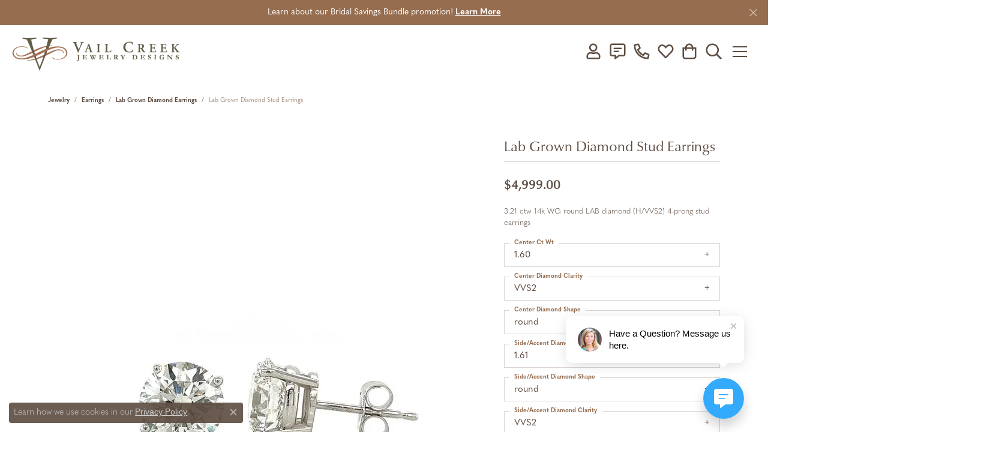

--- FILE ---
content_type: text/html; charset=UTF-8
request_url: https://www.vailcreek.com/jewelry-details/lab-grown-diamond-earrings/lab-grown-diamond-stud-earrings/905451
body_size: 21650
content:
<!DOCTYPE html>
<html lang="en">
	<head>
		<meta charset="utf-8">
		<title>Lab Grown Diamond Stud Earrings 001-193-00193 Turlock | Vail Creek Jewelry Designs | Turlock, CA</title>	
		
		
		<link rel="preconnect" href="//v6master-asics.shopfinejewelry.com/">
		<link rel="preconnect" href="https://cdn.jewelryimages.net/">
		
		<link rel="stylesheet" href="/css/_monolith.min.css?t=3482" media="all">
				
		
		
		<link rel="stylesheet" href="//v6master-asics.shopfinejewelry.com/js/vendor/OwlCarousel2-2.3.4/dist/assets/owl.carousel.min.css?t=vailcreek0482"  media="print" onload="this.media='all'">
		<link rel="stylesheet" href="//v6master-asics.shopfinejewelry.com/js/vendor/magiczoomplus-commercial/magiczoomplus/magiczoomplus.css?t=vailcreek0482"  media="print" onload="this.media='all'">
		<link rel="stylesheet" href="//v6master-asics.shopfinejewelry.com/js/vendor/bootstrap4-datetimepicker-master/build/css/bootstrap-datetimepicker.min.css?t=vailcreek0482"  media="print" onload="this.media='all'">
		<link rel="stylesheet" href="//v6master-asics.shopfinejewelry.com/js/src/components/phone-number-input/css/phone-number-input.min.css?t=vailcreek0482"  media="print" onload="this.media='all'">
		<link rel="stylesheet" href="//v6master-asics.shopfinejewelry.com/js/vendor/jquery.realperson.package-2.0.1/jquery.realperson.css?t=vailcreek0482"  media="print" onload="this.media='all'">
		<link rel="stylesheet" href="//v6master-asics.shopfinejewelry.com/fonts/diamond-shapes/diashapes-images-v6.min.css" media="print" onload="this.media='all';">
		<link rel="stylesheet" href="//v6master-asics.shopfinejewelry.com/fonts/ring-settings/big-ring-settings-style.min.css" media="print" onload="this.media='all';">
		<link rel="stylesheet" href="//v6master-asics.shopfinejewelry.com/css/fragments/consentManagementPlatform.min.css" media="print" onload="this.media='all';">
		<link rel="stylesheet" href="//v6master-asics.shopfinejewelry.com/css/fragments/toggleSwitch.min.css" media="print" onload="this.media='all';">
		<link rel="stylesheet" href="//v6master-asics.shopfinejewelry.com/css/fragments/address-table.min.css" media="print" onload="this.media='all';">
		<link rel="stylesheet" href="//v6master-asics.shopfinejewelry.com/css/fragments/premium-cart.min.css" media="print" onload="this.media='all';">
		<link rel="stylesheet" href="//v6master-asics.shopfinejewelry.com/fonts/icons/css/fontawesome-light.min.css" media="print" onload="this.media='all';">
		<link rel="stylesheet" href="//v6master-asics.shopfinejewelry.com/fonts/icons/css/brands.min.css" media="print" onload="this.media='all';">
		<link rel="stylesheet" href="//v6master-asics.shopfinejewelry.com/js/build/components/login/css/login.min.css?t=vailcreek0482"  media="print" onload="this.media='all'">
		<link rel="stylesheet" href="/css/_login.min.css?t=vailcreek0482"  media="print" onload="this.media='all'">
		<link rel="stylesheet" href="/css/_cart.min.css?t=vailcreek0482"  media="print" onload="this.media='all'">
		<link rel="stylesheet" href="/css/_wishlist.min.css?t=vailcreek0482"  media="print" onload="this.media='all'">
		<link rel="stylesheet" href="/css/_quick-search.min.css?t=vailcreek0482"  media="print" onload="this.media='all'">
			<link rel="stylesheet" href="//v6master-asics.shopfinejewelry.com/css/pages/jewelry-details.min.css?t=vailcreek0482" media="all">		
		
		
		
		<link rel="stylesheet" href="/css/local.css?t=3482" media="all">
		<link rel="stylesheet" href="//v6master-asics.shopfinejewelry.com/css/print.min.css?t=3482" media="print" type="text/css">
	
		<script data-load-position="inline">
			window.cmpSettings = {"useOptInConsentPolicy":false,"showConsentManagementOptions":false,"includeRolexCookieOptions":false,"includePersonalizationCookieOption":true,"forRolexHybrid":false,"rolexCMPVersion":1};
		</script>
		<script src="//v6master-asics.shopfinejewelry.com/js/globalScripts/cookieBlocker.js" data-load-position="inline"></script>
		
		<script>
			var blockedCookieScripts = [];
		</script>		
		<!-- Global site tag (gtag.js) - Google Analytics -->
		<script data-load-position="early 0" async src="https://www.googletagmanager.com/gtag/js?id=G-DNWQVH61K0"></script>
		<script data-load-position="inline">
			window.dataLayer = window.dataLayer || [];
			function gtag(){dataLayer.push(arguments);}
			gtag('js', new Date());

			gtag('config', 'G-DNWQVH61K0'); 
			var useGA4=true;
		</script>		
		
		

		<!-- HEAD INCLUDES START -->
		
	<script src="https://cdn.jsdelivr.net/npm/hls.js@1.4.12/dist/hls.min.js?t=vailcreek0482" data-load-position="early 0"></script>

	<script src="//v6master-asics.shopfinejewelry.com/js/fragments/hls-product-video.js?t=vailcreek0482" data-load-position="early 1"></script>
<!-- Google tag (gtag.js) -->
<script async src="https://www.googletagmanager.com/gtag/js?id=G-DNWQVH61K0">
</script>
<script>
  window.dataLayer = window.dataLayer || [];
  function gtag(){dataLayer.push(arguments);}
  gtag('js', new Date());

  gtag('config', 'G-DNWQVH61K0');
</script><script>window.userCurrency = "USD";</script>
		<!-- HEAD INCLUDES END -->

		
					
		<script data-load-position="early 0">window.pageInfo={"itemID":"905451","itemDetails":{"itemID":"905451","masterID":"c002164","jewelryClassID":"4","itemUrl":null,"vendorID":"00098","edgeVendID":"PGD","folderName":"images\/edge","has1x1":"0","imgFileName":"193-00256.jpg","imgAlt1":"","imgFileName2":"","imgAlt2":"","imgFileName3":"","imgAlt3":"","imgFileName4":"","imgAlt4":"","imgFileName5":"","imgAlt5":"","videoFile":"","youtubeLink":"","imgUrl":"images\/edge\/193-00256.jpg","collectionID":"0","itemTitle":"Lab Grown Diamond Stud Earrings","description":"3.21 ctw 14k WG round LAB diamond (H\/VVS2) 4-prong stud earrings","styleNo":"001-193-00193","vendorStyle":"LE0135W14300-AC","GUID":"","RFID":"","gender":"All","ringSetting":null,"settingType":null,"centerStoneIncluded":"1","centerCtWt":"1.60","centerDiaShape":"1","centerDiaCut":"0","centerDiaClarity":"4","centerDiaColor":"5","centerDiaDimensions":"","centerDiaCertType":"0","centerDiaCertImg":"","centerDiaCertNo":"","centerDiaFluorescence":"0","centerDiaTable":"0.00","centerDiaDepth":"0.00","centerDiaCulet":"0","centerDiaPrice":"0.00","centerDiaPricePerCarat":"0.00","commonDiaCtWt":"1.61","commonDiaShape":"1","commonDiaCut":"0","commonDiaClarity":"4","commonDiaColor":"5","totalDiaCount":"0","totalDiaCtWt":"3.21","shapeRange":"","centerGemIncluded":"0","centerGemType":"0","centerGemShape":"0","centerGemstoneCtWt":"0.00","centerGemDimensions":"","centerGemQuality":"","gemstoneType":null,"gemstoneTypeA":"0","gemstoneTypeACtWt":"0.00","gemstoneTypeACount":"0","gemstoneTypeB":"0","gemstoneTypeBCtWt":"0.00","gemstoneTypeBCount":"0","gemstoneTypeC":"0","gemstoneTypeCCtWt":"0.00","gemstoneTypeCCount":"0","gemstoneTypeD":"0","gemstoneTypeDCtWt":"0.00","gemstoneTypeDCount":"0","gemstoneTypeE":"0","gemstoneTypeECtWt":"0.00","gemstoneTypeECount":"0","totalGemstoneWt":"0.00","fullMetalType":null,"metalType1":"","length":"","lengthType":"","width":"","widthType":"","size":null,"color":null,"letter":null,"era":null,"ringSizes":"","stockLevel":"1","availability":"0","freeShipping":"0","weight":"1.00","weightType":"","enableCheckout":"1","lowCt":null,"highCt":null,"categoryTitle":"Lab Grown Diamond Earrings","categoryUrl":"lab-grown-diamond-earrings","h1Tag":"","parentCategoryTitle":"Earrings","parentCategoryUrl":"earrings","retail":4999,"salePrice":0,"imgFileName_exists":null,"imgFileName_width":null,"imgFileName2_exists":null,"imgFileName2_width":null,"imgFileName3_exists":null,"imgFileName3_width":null,"imgFileName4_exists":null,"imgFileName4_width":null,"imgFileName5_exists":null,"imgFileName5_width":null,"nonStandardImage":null,"similarSKUs":"{\"idList\":[\"453969\",\"459787\",\"457967\",\"458069\",\"928673\",\"1772483\",\"1776949\",\"1776951\",\"2275421\",\"2275573\"],\"ctime\":1760919258}","itemMetaTitle":"","itemMetaKeywords":"","itemMetaDescription":"","itemVisible":"1","autoUpdate":"0","collectionTitle":null,"collectionUrl":null,"logoWhite":null,"copyHybrid":null,"masterCollectionID":null,"jsonData":null,"fixedShippingPrice":"0.00","metalFinish":"","style":"","watchType":"","watchBraceletMaterial":"","watchBraceletColor":"","watchCaseSize":"","watchCaseMaterial":"","watchCrystalType":"","watchBezel":"","watchDialColor":"","watchDialShape":"","watchDialType":"","watchMovement":"","watchWaterResistance":"","watchFunctions":"","watchBraceletStyle":"","commonStoneType":"0","hidePrice":"0","excludeFromCoupons":"0","isERDBrand":null,"collection":"","fretail":"$4,999.00","fsalePrice":"$0.00","collectionLogoURL":"\/\/placeholder.shopfinejewelry.com\/300x150\/ffffff\/ffffff","imageSource":"\/\/cdn.jewelryimages.net\/edge\/vailcreek\/images\/edge\/193-00256.jpg?v=0"},"baseSKU":"LE0135W14300-AC","baseSKURaw":"LE0135W14300-AC","jewelryClassID":"4","jsonData":false,"styleNo":"001-193-00193","scrambledStlyeNo":"","itemTitle":"Lab Grown Diamond Stud Earrings","itemVisible":"1","categoryUrl":"lab-grown-diamond-earrings","collectionID":"0","edgeVendID":"PGD","vendorID":"00098","erdLegacyUrl":false,"variationStyle":"","imageBaseURL":"","image1":"\/\/cdn.jewelryimages.net\/edge\/vailcreek\/images\/edge\/193-00256.jpg?v=0","image2":"","image3":"","image4":"","image5":"","image6":"","variationColNames":"[]","ringSizeHasJSON":false,"ringSizeJSON":"","session":"79ebd9a35565d235ad9460d10b90c1d1","referer":"","hideDecimals":"0","hideAllPrices":"0","price":4999,"currency":"USD","hidePriceMessage":"Call for Price","calculateLiveSettingPrice":false,"metalType":"","metalFinish":"","diamondQuality":"","priceAdj":1,"forexMultiplier":1,"similarItems":{"success":true,"retArr":[{"imageSource":"\/\/cdn.jewelryimages.net\/edge\/vailcreek\/images\/edge\/193-00087.jpg?v=0","itemUrl":"\/jewelry-details\/lab-grown-diamond-earrings\/lab-grown-diamond-stud-earrings\/453969","itemTitle":"Lab Grown Diamond Stud Earrings","retail":"3999.00","salePrice":"0.00"},{"imageSource":"\/\/cdn.jewelryimages.net\/edge\/vailcreek\/images\/edge\/193-00245.jpg?v=0","itemUrl":"\/jewelry-details\/lab-grown-diamond-earrings\/lab-grown-diamond-stud-earrings\/459787","itemTitle":"Lab Grown Diamond Stud Earrings","retail":"799.00","salePrice":"0.00"},{"imageSource":"\/\/cdn.jewelryimages.net\/edge\/vailcreek\/images\/edge\/193-00245.jpg?v=0","itemUrl":"\/jewelry-details\/lab-grown-diamond-earrings\/lab-grown-diamond-stud-earrings\/457967","itemTitle":"Lab Grown Diamond Stud Earrings","retail":"799.00","salePrice":"0.00"},{"imageSource":"\/\/cdn.jewelryimages.net\/edge\/vailcreek\/images\/edge\/193-00166.jpg?v=0","itemUrl":"\/jewelry-details\/lab-grown-diamond-earrings\/lab-grown-diamond-stud-earrings\/458069","itemTitle":"Lab Grown Diamond Stud Earrings","retail":"1499.00","salePrice":"0.00"},{"imageSource":"\/\/cdn.jewelryimages.net\/edge\/vailcreek\/images\/edge\/193-00204.jpg?v=0","itemUrl":"\/jewelry-details\/lab-grown-diamond-earrings\/lab-grown-diamond-stud-earrings\/928673","itemTitle":"Lab Grown Diamond Stud Earrings","retail":"999.00","salePrice":"0.00"},{"imageSource":"\/\/cdn.jewelryimages.net\/edge\/vailcreek\/images\/edge\/193-00235.jpg?v=0","itemUrl":"\/jewelry-details\/lab-grown-diamond-earrings\/lab-grown-diamond-stud-earrings\/1776949","itemTitle":"Lab Grown Diamond Stud Earrings","retail":"780.00","salePrice":"0.00"},{"imageSource":"\/\/cdn.jewelryimages.net\/edge\/vailcreek\/images\/edge\/193-00236.jpg?v=0","itemUrl":"\/jewelry-details\/lab-grown-diamond-earrings\/lab-grown-diamond-stud-earrings\/1776951","itemTitle":"Lab Grown Diamond Stud Earrings","retail":"2699.00","salePrice":"0.00"},{"imageSource":"\/\/cdn.jewelryimages.net\/edge\/vailcreek\/images\/edge\/193-00238.jpg?v=0","itemUrl":"\/jewelry-details\/lab-grown-diamond-earrings\/lab-grown-diamond-stud-earrings\/2275421","itemTitle":"Lab Grown Diamond Stud Earrings","retail":"4399.00","salePrice":"0.00"},{"imageSource":"\/\/cdn.jewelryimages.net\/edge\/vailcreek\/images\/edge\/193-00248.jpg?v=0","itemUrl":"\/jewelry-details\/lab-grown-diamond-earrings\/lab-grown-diamond-stud-earrings\/2275573","itemTitle":"Lab Grown Diamond Stud Earrings","retail":"999.00","salePrice":"0.00"},{"imageSource":null,"itemUrl":null,"itemTitle":null,"retail":null,"salePrice":null}],"date":1760919258000},"enableCustomerWishlist":"1","enableGuestWishlist":"1","customer":{"loggedIn":false,"hasGuestWishlist":false,"firstName":"","lastName":"","email":"","phone":""},"lowCt":"","highCt":"","shapeRange":"","showChatButtonJewelryDetails":"0","jewelryDescriptionShowMoreButton":true,"affirmPublicKey":"","financingPageVisibility":"1","storename":"Vail Creek Jewelry Designs","storeaddress":"<br>Turlock<br>111 E Main Street<br>Turlock, CA 95380<br>","cartButtonDefaultText":"Add to Cart","availableLocationInputHTML":"<input type=\"hidden\" value=\"1\" name=\"location\" class=\"appt-location\">","locationDayTime":{"1":{"locationName":"Turlock","daysOfWeekDisabled":[0,1],"timeOfDay":{"2":{"open":"10:00:00","close":"16:30:00"},"3":{"open":"10:00:00","close":"16:30:00"},"4":{"open":"10:00:00","close":"16:30:00"},"5":{"open":"10:00:00","close":"16:30:00"},"6":{"open":"10:00:00","close":"16:30:00"}},"closedHolidayDates":[],"adjustedHolidayHours":[]}},"locationsFieldInquiries":"1","customerID":null};</script>			
		
<script>
	window.enableEcommerce = "1";
</script>

		
<script>
	window.fbAppId = "174100089333117";
</script>

		
	<script>
		window.googleAppId = "522739862603-9cnc28esu2ntos9aevhluql3ikdjgqpo.apps.googleusercontent.com";
	</script>

		<script type="application/ld+json">{"@context":"https:\/\/schema.org","@type":"Product","name":"Lab Grown Diamond Stud Earrings","image":["\/\/cdn.jewelryimages.net\/edge\/vailcreek\/images\/edge\/193-00256.jpg?v=0"],"description":"3.21 ctw 14k WG round LAB diamond (H\/VVS2) 4-prong stud earrings","sku":"001-193-00193","mpn":"LE0135W14300-AC","brand":{"@type":"Brand","name":null},"offers":{"@type":"Offer","url":"https:\/\/www.vailcreek.com\/jewelry-details\/lab-grown-diamond-earrings\/lab-grown-diamond-stud-earrings\/905451","priceCurrency":"USD","price":"4999","priceValidUntil":"2026-03-02","availability":"https:\/\/schema.org\/InStock","shippingDetails":{"@type":"OfferShippingDetails","shippingRate":{"@type":"MonetaryAmount","currency":"USD"},"shippingDestination":{"@type":"DefinedRegion","addressCountry":"US"},"deliveryTime":{"@type":"ShippingDeliveryTime","handlingTime":{"@type":"QuantitativeValue","minValue":"7","maxValue":"10"},"businessDays":{"@type":"OpeningHoursSpecification","dayOfWeek":["https:\/\/schema.org\/Tuesday","https:\/\/schema.org\/Wednesday","https:\/\/schema.org\/Thursday","https:\/\/schema.org\/Friday","https:\/\/schema.org\/Saturday"]}}}}}</script>
		<meta name="description" content="Shop  Lab Grown Diamond Earrings like this 001-193-00193 Lab Grown Diamond Stud Earrings at Vail Creek Jewelry Designs in Turlock CA">
		<meta name="referrer" content="strict-origin-when-cross-origin">
		<meta name="keywords" content="">
		<meta name="viewport" content="width=device-width, initial-scale=1">
		<!-- Open Graph Meta -->
		<meta property="og:title" content="Lab Grown Diamond Stud Earrings">
		<meta property="og:description" content="3.21 ctw 14k WG round LAB diamond (H/VVS2) 4-prong stud earrings">
		<meta property="og:image" content="https://cdn.jewelryimages.net/edge/vailcreek/images/edge/193-00256.jpg?v=0">
		<meta property="product:availability" content="Ships Tomorrow (cutoff time was 4:00 pm EST)">
		<meta property="product:condition" content="new">
		<meta property="product:price:amount" content="$4,999.00">
		<meta property="product:price:currency" content="USD">
		<meta property="product:retailer_item_id" content="905451">
		<!-- End Graph Meta -->

		
	</head>
	<body id="jewelry-details" class=" diamond-images icofont-fontawesome-light" data-theme="premium">		
		<!-- START BODY INCLUDE -->
		
		<!-- END BODY INCLUDE -->
		<script>(function (u, c, o, i, s, l, b) { window["ClientbookWebChatObject"]= {u:u,c:c,w:o,i:i,s:s,l:l,b:b};
		var ga = document.createElement("script");
		ga.type = "text/javascript"; ga.async = true; ga.src = "https://webchat.clientbook.com/wc.min.js";
		var s =document.getElementsByTagName("script")[0];
		s.parentNode.insertBefore(ga,s); })("0889c29b-0241-4305-a3b7-e670c38022b9");</script>
		<!-- No podium chat active -->
		
		<div id="page-wrap">
		<div id='accessibility-skip-links' data-breakpoint='xl'><a class="skippy sr-only sr-only-focusable" href="#main-sections"><span class="skippy-text">Skip to main content</span></a><a class="skippy sr-only sr-only-focusable" href="#footer"><span class="skippy-text">Skip to footer</span></a></div>

			<div class="alert alert-global" role="alert">
				Learn about our Bridal Savings Bundle promotion! 	
					<a href="/events" class="alert-link" role="button">Learn More</a>	
				<button type="button" class="btn-close btn-close-white close" data-bs-dismiss="alert" aria-label="Close"></button>
			</div>

<header  role="banner">
	<div class="container-fluid main-content">
		<div class="row">
			<div class="col d-flex  align-items-center justify-content-between">
				
				
		<a href="/" id="logo" aria-label="Vail Creek Jewelry Designs logo - Go to homepage">
			<img src="https://cdn.jewelryimages.net/static/domains/vailcreek/images/store-pics/logo.png?width=900" width="900" height="184" alt="Vail Creek Jewelry Designs logo" class="mx-auto" loading="eager" decoding="sync" fetchpriority="high">
		</a>
				<nav class="navbar navbar-expand-xl right navbar-inline" id="website-navigation" aria-label="Primary navigation container">
					<div class="collapse navbar-collapse" id="main-navigation" tabindex="-1" aria-label="Primary navigation contents">
						<div class='container-fluid inner-nav  px-0'>
							<div class="mobile-container">
								
								<div class="mobile-top">
									<div class="mobile-top-search d-flex d-xl-none py-2">
										<div class="mobile-top-search-inner quick-search d-flex align-items-center justify-content-center w-100 px-2">
											<form action="/jewelry" method="GET" role="search">
												<div class="input-group w-100">
													<label for="mobile-search-input" class="visually-hidden">Search website</label>
													<input type="search" id="mobile-search-input" class="form-control" name="kw" placeholder="Search website..." autocomplete="off">
													<span class="input-group-btn">
														<button class="btn btn-default" type="submit" aria-label="Submit search">
															<i class="icon-search" aria-hidden="true"></i>
														</button>
													</span>
												</div>
											</form>
										</div>
									</div>
									<div class="mobile-top-nav-links d-block d-xl-flex justify-content-center" data-menu-style="default">
										<!-- Nav generated 20260131205945 -->
<ul class="navbar-nav justify-content-start align-items-center " id="menubar-left" aria-label="Primary site menu">
		<li class="dropdown dropdown-wide has-a-plus nav-item "><a href="/diamonds" data-url="/diamonds" class="nav-link always-a-burger" id="menu-item-megamenu-diamonds-1">Diamonds</a><button type="button" class="dropdown-plus d-flex" data-bs-toggle="dropdown" aria-hidden="true" tabindex="-1" id="menu-item-plus-megamenu-diamonds-1"><i class="icon-plus" aria-hidden="true"></i></button><div class="dropdown-menu dropdown-menu-wide menu-megamenu-diamonds dropdown-menu-left" aria-labelledby="menu-item-megamenu-diamonds-1" data-parent="" data-cols="3"><div class="container"><div class="row"><div class="col-12 col-xlg-6"><span class="dropdown-item-parent parent-has-kids hide">Search Diamonds</span><div class="row diamonds dropdown-submenu pt-xlg-2"><div class="col-12 col-xlg-6 d-flex d-xlg-block"><a class="dropdown-item w-20 w-xlg-100" href="/diamonds?diamondshape=round"><i class="dia-round"></i><span>Round</span></a><a class="dropdown-item w-20 w-xlg-100" href="/diamonds?diamondshape=princess"><i class="dia-princess"></i><span>Princess</span></a><a class="dropdown-item w-20 w-xlg-100" href="/diamonds?diamondshape=emerald"><i class="dia-emerald"></i><span>Emerald</span></a><a class="dropdown-item w-20 w-xlg-100" href="/diamonds?diamondshape=asscher"><i class="dia-asscher"></i><span>Asscher</span></a><a class="dropdown-item w-20 w-xlg-100" href="/diamonds?diamondshape=radiant"><i class="dia-radiant"></i><span>Radiant</span></a></div><div class="col-12 col-xlg-6 d-flex d-xlg-block"><a class="dropdown-item w-20 w-xlg-100" href="/diamonds?diamondshape=cushion"><i class="dia-cushion"></i><span>Cushion</span></a><a class="dropdown-item w-20 w-xlg-100" href="/diamonds?diamondshape=oval"><i class="dia-oval"></i><span>Oval</span></a><a class="dropdown-item w-20 w-xlg-100" href="/diamonds?diamondshape=pear"><i class="dia-pear"></i><span>Pear</span></a><a class="dropdown-item w-20 w-xlg-100" href="/diamonds?diamondshape=marquise"><i class="dia-marquise"></i><span>Marquise</span></a><a class="dropdown-item w-20 w-xlg-100" href="/diamonds?diamondshape=heart"><i class="dia-heart"></i><span>Heart</span></a></div></div></div><div class="col-12"><div class="dropdown dropdown-submenu"><a href="/diamonds" data-url="/diamonds"  class="dropdown-item dropdown-item-parent  parent-has-kids"  id="submenu-item-megamenu-diamonds-1-1">Shop by Diamond Type</a><button type="button" class="dropdown-plus d-flex" data-bs-toggle="dropdown" aria-hidden="true" tabindex="-1" data-children-count="2" id="submenu-item-plus-megamenu-diamonds-1-1"><i class="icon-plus" aria-hidden="true"></i></button><div class="dropdown-menu dropdown-menu-left dropdown-menu-children" aria-labelledby="submenu-item-megamenu-diamonds-1-1"><a class="dropdown-item" href="/diamonds?labGrown=0" >Natural Diamonds</a><a class="dropdown-item" href="/diamonds?labGrown=1" >Lab Grown Diamonds</a></div></div></div><div class="col-12"><div class="dropdown dropdown-submenu"><a href="/jewelry?kw=diamond" data-url="/jewelry?kw=diamond"  class="dropdown-item dropdown-item-parent  parent-has-kids"  id="submenu-item-megamenu-diamonds-1-2">Diamond Jewelry</a><button type="button" class="dropdown-plus d-flex" data-bs-toggle="dropdown" aria-hidden="true" tabindex="-1" data-children-count="5" id="submenu-item-plus-megamenu-diamonds-1-2"><i class="icon-plus" aria-hidden="true"></i></button><div class="dropdown-menu dropdown-menu-left dropdown-menu-children" aria-labelledby="submenu-item-megamenu-diamonds-1-2"><a class="dropdown-item" href="/jewelru/earrings/diamond-earrings" >Diamond Earrings</a><a class="dropdown-item" href="/jewelry/necklaces/diamond-necklaces" >Diamond Necklaces</a><a class="dropdown-item" href="/jewelry/bracelets/diamond-bracelets" >Diamond Bracelets</a><a class="dropdown-item" href="/jewelry/pendants/diamond-pendants" >Diamond Pendants</a><a class="dropdown-item" href="/jewelry/rings/diamond-fashion-rings" >Diamond Fashion Rings</a></div></div></div><div class="col-12"><div class="dropdown dropdown-submenu"><a href="/education-diamonds" data-url="/education-diamonds"  class="dropdown-item dropdown-item-parent  parent-has-kids"  id="submenu-item-megamenu-diamonds-1-3">Diamond Education</a><button type="button" class="dropdown-plus d-flex" data-bs-toggle="dropdown" aria-hidden="true" tabindex="-1" data-children-count="3" id="submenu-item-plus-megamenu-diamonds-1-3"><i class="icon-plus" aria-hidden="true"></i></button><div class="dropdown-menu dropdown-menu-left dropdown-menu-children" aria-labelledby="submenu-item-megamenu-diamonds-1-3"><a class="dropdown-item" href="/education-diamond-buying" >Diamond Buying Guide</a><a class="dropdown-item" href="/education-diamond-care" >Diamond Jewelry Care</a><a class="dropdown-item" href="/education-diamonds" >The 4Cs of Diamonds</a></div></div></div></div><!-- .row --></div><!-- .container --></div><!-- .dropdown-menu --></li>
		<li class="dropdown dropdown-wide has-a-plus nav-item "><a href="/pages/shop-engagement" data-url="/pages/shop-engagement" class="nav-link always-a-burger" id="menu-item-megamenu-ringsettings-2">Engagement Rings</a><button type="button" class="dropdown-plus d-flex" data-bs-toggle="dropdown" aria-hidden="true" tabindex="-1" id="menu-item-plus-megamenu-ringsettings-2"><i class="icon-plus" aria-hidden="true"></i></button><div class="dropdown-menu dropdown-menu-wide menu-megamenu-ringsettings dropdown-menu-left" aria-labelledby="menu-item-megamenu-ringsettings-2" data-parent="" data-cols="4"><div class="container"><div class="row"><div class="col-12 col-xlg-6"><span class="dropdown-item-parent parent-has-kids hide">Choose your Style</span><div class="row ringsettings dropdown-submenu pt-xlg-2"><div class="col-12 d-flex flex-wrap d-flex d-xlg-none"><a class="dropdown-item w-33" href="/ringsettings?settingtype=solitaire"><i class="big-setting-solitaire"></i><span>Solitaire</span></a><a class="dropdown-item w-33" href="/ringsettings?settingtype=side-stone"><i class="big-setting-sidestone"></i><span>Side-Stone</span></a><a class="dropdown-item w-33" href="/ringsettings?settingtype=three-stone"><i class="big-setting-threestone"></i><span>Three Stone</span></a><a class="dropdown-item w-33" href="/ringsettings?settingtype=halo"><i class="big-setting-halo"></i><span>Halo</span></a><a class="dropdown-item w-33" href="/ringsettings?settingtype=pave"><i class="big-setting-pave"></i><span>Pave</span></a><a class="dropdown-item w-33" href="/ringsettings?settingtype=antique"><i class="big-setting-vintage"></i><span>Antique</span></a><a class="dropdown-item w-33" href="/ringsettings?settingtype=single-row"><i class="big-setting-channel-set"></i><span>Single Row</span></a><a class="dropdown-item w-33" href="/ringsettings?settingtype=multi-row"><i class="big-setting-splitshank"></i><span>Multi Row</span></a><a class="dropdown-item w-33" href="/ringsettings?settingtype=bypass"><i class="big-setting-bypass"></i><span>Bypass</span></a></div><div class="col-12 col-sm-6 d-block d-none d-xlg-flex flex-column"><a class="dropdown-item w-100" href="/ringsettings?settingtype=solitaire"><i class="big-setting-solitaire"></i><span>Solitaire</span></a><a class="dropdown-item w-100" href="/ringsettings?settingtype=side-stone"><i class="big-setting-sidestone"></i><span>Side-Stone</span></a><a class="dropdown-item w-100" href="/ringsettings?settingtype=three-stone"><i class="big-setting-threestone"></i><span>Three Stone</span></a><a class="dropdown-item w-100" href="/ringsettings?settingtype=halo"><i class="big-setting-halo"></i><span>Halo</span></a><a class="dropdown-item w-100" href="/ringsettings?settingtype=pave"><i class="big-setting-pave"></i><span>Pave</span></a></div><div class="col-4 col-sm-6 d-block d-none d-xlg-flex flex-column"><a class="dropdown-item w-100" href="/ringsettings?settingtype=antique"><i class="big-setting-vintage"></i><span>Antique</span></a><a class="dropdown-item w-100" href="/ringsettings?settingtype=single-row"><i class="big-setting-channel-set"></i><span>Single Row</span></a><a class="dropdown-item w-100" href="/ringsettings?settingtype=multi-row"><i class="big-setting-splitshank"></i><span>Multi Row</span></a><a class="dropdown-item w-100" href="/ringsettings?settingtype=bypass"><i class="big-setting-bypass"></i><span>Bypass</span></a></div></div></div><div class="col-12"><div class="dropdown dropdown-submenu"><a href="/diamonds" data-url="/diamonds"  class="dropdown-item dropdown-item-parent  parent-has-kids"  id="submenu-item-megamenu-ringsettings-2-1">Diamond Search</a><button type="button" class="dropdown-plus d-flex" data-bs-toggle="dropdown" aria-hidden="true" tabindex="-1" data-children-count="2" id="submenu-item-plus-megamenu-ringsettings-2-1"><i class="icon-plus" aria-hidden="true"></i></button><div class="dropdown-menu dropdown-menu-left dropdown-menu-children" aria-labelledby="submenu-item-megamenu-ringsettings-2-1"><a class="dropdown-item" href="/diamonds?labGrown=0" >Natural Diamonds</a><a class="dropdown-item" href="/diamonds?labGrown=1" >Lab Grown Diamonds</a></div></div></div><div class="col-12"><div class="dropdown dropdown-submenu"><a href="/jewelry/engagement" data-url="/jewelry/engagement"  class="dropdown-item dropdown-item-parent  parent-has-kids"  id="submenu-item-megamenu-ringsettings-2-2">Shop by Designer</a><button type="button" class="dropdown-plus d-flex" data-bs-toggle="dropdown" aria-hidden="true" tabindex="-1" data-children-count="4" id="submenu-item-plus-megamenu-ringsettings-2-2"><i class="icon-plus" aria-hidden="true"></i></button><div class="dropdown-menu dropdown-menu-left dropdown-menu-children" aria-labelledby="submenu-item-megamenu-ringsettings-2-2"><a class="dropdown-item" href="/jewelry/engagement/engagement-rings/brand/ever-ever" >Ever & Ever</a><a class="dropdown-item" href="/jewelry/engagement/engagement-rings/brand/ostbye" >Ostbye</a><a class="dropdown-item" href="/jewelry/engagement/engagement-rings/brand/overnight" >Overnight</a><a class="dropdown-item" href="/jewelry/engagement" >Shop All Engagement Rings</a></div></div></div><div class="col-12"><div class="dropdown dropdown-submenu"><a href="/jewelry/engagement/engagement-rings" data-url="/jewelry/engagement/engagement-rings"  class="dropdown-item dropdown-item-parent  parent-has-kids"  id="submenu-item-megamenu-ringsettings-2-3">Shop by Metal Type</a><button type="button" class="dropdown-plus d-flex" data-bs-toggle="dropdown" aria-hidden="true" tabindex="-1" data-children-count="4" id="submenu-item-plus-megamenu-ringsettings-2-3"><i class="icon-plus" aria-hidden="true"></i></button><div class="dropdown-menu dropdown-menu-left dropdown-menu-children" aria-labelledby="submenu-item-megamenu-ringsettings-2-3"><a class="dropdown-item" href="/jewelry/engagement/engagement-rings?kw=gold" >Gold</a><a class="dropdown-item" href="/jewelry/engagement/engagement-rings?kw=platinum" >Platinum</a><a class="dropdown-item" href="/jewelry/engagement/engagement-rings?materials=SS" >Sterling Silver</a><a class="dropdown-item" href="/jewelry/engagement/engagement-rings" >All Engagement Rings</a></div></div></div><div class="col-12"><div class="dropdown dropdown-submenu"><a href="/education" data-url="/education"  class="dropdown-item dropdown-item-parent  parent-has-kids"  id="submenu-item-megamenu-ringsettings-2-4">Education</a><button type="button" class="dropdown-plus d-flex" data-bs-toggle="dropdown" aria-hidden="true" tabindex="-1" data-children-count="4" id="submenu-item-plus-megamenu-ringsettings-2-4"><i class="icon-plus" aria-hidden="true"></i></button><div class="dropdown-menu dropdown-menu-left dropdown-menu-children" aria-labelledby="submenu-item-megamenu-ringsettings-2-4"><a class="dropdown-item" href="/education-settings" >Choosing the Right Setting</a><a class="dropdown-item" href="/education-diamond-buying" >Diamond Buying Tips</a><a class="dropdown-item" href="/education-diamond-care" >Diamond Care Guide</a><a class="dropdown-item" href="/education-gold-buying" >Gold Price</a></div></div></div></div><!-- .row --></div><!-- .container --></div><!-- .dropdown-menu --></li>
		<li class="dropdown has-a-plus dropdown-wide nav-item "><a href="/pages/shop-wedding-bands" data-url="/pages/shop-wedding-bands" class="nav-link always-a-burger" id="menu-item-megamenu-3">Wedding</a><button type="button" class="dropdown-plus d-flex" data-bs-toggle="dropdown" aria-hidden="true" tabindex="-1" id="menu-item-plus-megamenu-3"><i class="icon-plus" aria-hidden="true"></i></button><div class="dropdown-menu dropdown-menu-wide menu-megamenu dropdown-menu-left" aria-labelledby="menu-item-megamenu-3" data-parent="" data-cols="4"><div class="container"><div class="row"><div class="col-12"><div class="dropdown dropdown-submenu"><a href="/jewelry/wedding/anniversary-bands" data-url="/jewelry/wedding/anniversary-bands"  class="dropdown-item dropdown-item-parent  parent-has-kids"  id="submenu-item-megamenu-3-1">Anniversary Bands</a><button type="button" class="dropdown-plus d-flex" data-bs-toggle="dropdown" aria-hidden="true" tabindex="-1" data-children-count="5" id="submenu-item-plus-megamenu-3-1"><i class="icon-plus" aria-hidden="true"></i></button><div class="dropdown-menu dropdown-menu-left dropdown-menu-children" aria-labelledby="submenu-item-megamenu-3-1"><a class="dropdown-item" href="/jewelry/wedding/anniversary-bands?kw=gold" >Gold Anniversary Bands</a><a class="dropdown-item" href="/jewelry/wedding/anniversary-bands?materials=PL" >Platinum Anniversary Bands</a><a class="dropdown-item" href="/jewelry/wedding/anniversary-bands/brand/ostbye" >Ostbye Anniversary Bands</a><a class="dropdown-item" href="/jewelry/wedding/anniversary-bands/brand/stuller" >Stuller Anniversary bands</a><a class="dropdown-item" href="/jewelry/wedding/anniversary-bands/brand/stuller" >All Anniversary Bands</a></div></div></div><div class="col-12"><div class="dropdown dropdown-submenu"><a href="/jewelry/wedding/mens-wedding-bands" data-url="/jewelry/wedding/mens-wedding-bands"  class="dropdown-item dropdown-item-parent  parent-has-kids"  id="submenu-item-megamenu-3-2">Men's Wedding Bands</a><button type="button" class="dropdown-plus d-flex" data-bs-toggle="dropdown" aria-hidden="true" tabindex="-1" data-children-count="5" id="submenu-item-plus-megamenu-3-2"><i class="icon-plus" aria-hidden="true"></i></button><div class="dropdown-menu dropdown-menu-left dropdown-menu-children" aria-labelledby="submenu-item-megamenu-3-2"><a class="dropdown-item" href="/jewelry/wedding/mens-wedding-bands/brand/allison-kaufman" >Allison Kaufman Men's Wedding Bands</a><a class="dropdown-item" href="/jewelry/wedding/mens-wedding-bands/brand/jewelry-innovations" >Jewelry Innovations Men's Wedding Bands</a><a class="dropdown-item" href="/jewelry/wedding/mens-wedding-bands/brand/ostbye" >Ostbye Men's Wedding Bands</a><a class="dropdown-item" href="/jewelry/wedding/mens-wedding-bands/brand/stuller" >Stuller Men's Wedding Bands</a><a class="dropdown-item" href="/jewelry/wedding/mens-wedding-bands" >All Men's Wedding Bands</a></div></div></div><div class="col-12"><div><a href="/jewelry/wedding/bridal-sets" data-url="/jewelry/wedding/bridal-sets"  class="dropdown-item dropdown-item-parent "  id="submenu-item-megamenu-3-3">Bridal Sets</a></div></div><div class="col-12"></div></div><!-- .row --></div><!-- .container --></div><!-- .dropdown-menu --></li>
		<li class="dropdown has-a-plus dropdown-wide nav-item "><a href="/pages/custom-jewelry-design" data-url="/pages/custom-jewelry-design" class="nav-link always-a-burger" id="menu-item-megamenu-4">Custom</a><button type="button" class="dropdown-plus d-flex" data-bs-toggle="dropdown" aria-hidden="true" tabindex="-1" id="menu-item-plus-megamenu-4"><i class="icon-plus" aria-hidden="true"></i></button><div class="dropdown-menu dropdown-menu-wide menu-megamenu dropdown-menu-left" aria-labelledby="menu-item-megamenu-4" data-parent="" data-cols="4"><div class="container"><div class="row"><div class="col-12"><div><a href="/pages/custom-jewelry-design" data-url="/pages/custom-jewelry-design"  class="dropdown-item dropdown-item-parent "  id="submenu-item-megamenu-4-1">Learn About the Process</a></div></div><div class="col-12"><div><a href="/pages/custom-jewelry-gallery" data-url="/pages/custom-jewelry-gallery"  class="dropdown-item dropdown-item-parent "  id="submenu-item-megamenu-4-2">View Our Work</a></div></div><div class="col-12"></div><div class="col-12"></div></div><!-- .row --></div><!-- .container --></div><!-- .dropdown-menu --></li>
		<li class="dropdown dropdown-wide has-a-plus nav-item "><a href="/pages/shop-fashion-jewelry" data-url="/pages/shop-fashion-jewelry" class="nav-link always-a-burger" id="menu-item-megamenu-cat-list-5">Jewelry</a><button type="button" class="dropdown-plus d-flex" data-bs-toggle="dropdown" aria-hidden="true" tabindex="-1" id="menu-item-plus-megamenu-cat-list-5"><i class="icon-plus" aria-hidden="true"></i></button><div class="dropdown-menu dropdown-menu-wide menu-megamenu-cat-list dropdown-menu-left megamenu-cat-list-dropdown" data-parent="" data-cols="4" aria-labelledby="menu-item-megamenu-cat-list-5"><div class="container"><div class="row "><div class="col-12 col-xlg-3 column-0 category-column-links"><div class="dropdown dropdown-submenu"><a href="/jewelry/engagement" data-url="/jewelry/engagement" class="dropdown-item dropdown-item-parent parent-has-kids" id="submenu-item-megamenu-cat-list-1">Engagement</a><button type="button" class="dropdown-plus d-md-none" data-bs-toggle="dropdown" aria-hidden="true" tabindex="-1" id="submenu-item-plus-megamenu-cat-list-1"><i class="icon-plus" aria-hidden="true"></i></button><div class="dropdown-menu dropdown-menu-left dropdown-menu-children" aria-labelledby="submenu-item-megamenu-cat-list-1" role="menu"><div role="none"><a class="dropdown-item" href="/jewelry/engagement-rings" role="menuitem">Engagement Rings</a></div><div role="none"><a class="dropdown-item" href="/jewelry/lab-grown-diamond-engagement-rings" role="menuitem">Lab Grown Diamond Engagement Rings</a></div><div role="none"><a class="dropdown-item" href="/jewelry/ring-enhancers" role="menuitem">Ring Enhancers</a></div><div role="none"><a class="dropdown-item" href="/jewelry/ring-inserts" role="menuitem">Ring Inserts</a></div><div role="none"><a class="dropdown-item" href="/jewelry/clasps" role="menuitem">Clasps</a></div></div></div><div class="dropdown dropdown-submenu"><a href="/jewelry/wedding" data-url="/jewelry/wedding" class="dropdown-item dropdown-item-parent parent-has-kids" id="submenu-item-megamenu-cat-list-2">Wedding</a><button type="button" class="dropdown-plus d-md-none" data-bs-toggle="dropdown" aria-hidden="true" tabindex="-1" id="submenu-item-plus-megamenu-cat-list-2"><i class="icon-plus" aria-hidden="true"></i></button><div class="dropdown-menu dropdown-menu-left dropdown-menu-children" aria-labelledby="submenu-item-megamenu-cat-list-2" role="menu"><div role="none"><a class="dropdown-item" href="/jewelry/mens-wedding-bands" role="menuitem">Men's Wedding Bands</a></div><div role="none"><a class="dropdown-item" href="/jewelry/womens-wedding-bands" role="menuitem">Womens Wedding Bands</a></div><div role="none"><a class="dropdown-item" href="/jewelry/lab-grown-diamond-womens-bands" role="menuitem">Lab Grown Diamond Womens Bands</a></div><div role="none"><a class="dropdown-item" href="/jewelry/anniversary-bands" role="menuitem">Anniversary Bands</a></div><div role="none"><a class="dropdown-item" href="/jewelry/lab-grown-diamond-anniversary-bands" role="menuitem">Lab Grown Diamond Anniversary Bands</a></div><div role="none"><a class="dropdown-item" href="/jewelry/bridal-sets" role="menuitem">Bridal Sets</a></div><div role="none"><a class="dropdown-item" href="/jewelry/lab-grown-diamond-bridal-sets" role="menuitem">Lab Grown Diamond Bridal Sets</a></div></div></div><div class="dropdown dropdown-submenu"><a href="/jewelry/rings" data-url="/jewelry/rings" class="dropdown-item dropdown-item-parent parent-has-kids" id="submenu-item-megamenu-cat-list-3">Rings</a><button type="button" class="dropdown-plus d-md-none" data-bs-toggle="dropdown" aria-hidden="true" tabindex="-1" id="submenu-item-plus-megamenu-cat-list-3"><i class="icon-plus" aria-hidden="true"></i></button><div class="dropdown-menu dropdown-menu-left dropdown-menu-children" aria-labelledby="submenu-item-megamenu-cat-list-3" role="menu"><div role="none"><a class="dropdown-item" href="/jewelry/diamond-fashion-rings" role="menuitem">Diamond Fashion Rings</a></div><div role="none"><a class="dropdown-item" href="/jewelry/lab-grown-diamond-fashion-rings" role="menuitem">Lab Grown Diamond Fashion Rings</a></div><div role="none"><a class="dropdown-item" href="/jewelry/gold-fashion-rings" role="menuitem">Gold Fashion Rings</a></div><div role="none"><a class="dropdown-item" href="/jewelry/gemstone-fashion-rings" role="menuitem">Gemstone Fashion Rings</a></div><div role="none"><a class="dropdown-item" href="/jewelry/pearl-rings" role="menuitem">Pearl Rings</a></div><div role="none"><a class="dropdown-item" href="/jewelry/silver-rings" role="menuitem">Silver Rings</a></div><div role="none"><a class="dropdown-item" href="/jewelry/toe-rings" role="menuitem">Toe Rings</a></div><div role="none"><a class="dropdown-item" href="/jewelry/diamond-wedding-bands" role="menuitem">Diamond Wedding Bands</a></div><div role="none"><a class="dropdown-item" href="/jewelry/gemstone-rings" role="menuitem">Gemstone Rings</a></div><div role="none"><a class="dropdown-item" href="/jewelry/wedding-bands" role="menuitem">Wedding Bands</a></div><div role="none"><a class="dropdown-item" href="/jewelry/family-rings" role="menuitem">Family Rings</a></div><div role="none"><a class="dropdown-item" href="/jewelry/fashion-rings" role="menuitem">Fashion Rings</a></div><div role="none"><a class="dropdown-item" href="/jewelry/semi-mount-rings" role="menuitem">Semi-mount Rings</a></div><div role="none"><a class="dropdown-item" href="/jewelry/womens-wedding-bands" role="menuitem">Women's Wedding Bands</a></div><div role="none"><a class="dropdown-item" href="/jewelry/wrap-rings" role="menuitem">Wrap Rings</a></div><div role="none"><a class="dropdown-item" href="/jewelry/womens-diamond-rings" role="menuitem">Women's Diamond Rings</a></div><div role="none"><a class="dropdown-item" href="/jewelry/semi-mount-engagement-rings" role="menuitem">Semi-mount Engagement Rings</a></div><div role="none"><a class="dropdown-item" href="/jewelry/anniversary-rings" role="menuitem">Anniversary Rings</a></div></div></div></div><div class="col-12 col-xlg-3 column-1 category-column-links"><div class="dropdown dropdown-submenu"><a href="/jewelry/earrings" data-url="/jewelry/earrings" class="dropdown-item dropdown-item-parent parent-has-kids" id="submenu-item-megamenu-cat-list-4">Earrings</a><button type="button" class="dropdown-plus d-md-none" data-bs-toggle="dropdown" aria-hidden="true" tabindex="-1" id="submenu-item-plus-megamenu-cat-list-4"><i class="icon-plus" aria-hidden="true"></i></button><div class="dropdown-menu dropdown-menu-left dropdown-menu-children" aria-labelledby="submenu-item-megamenu-cat-list-4" role="menu"><div role="none"><a class="dropdown-item" href="/jewelry/diamond-earrings" role="menuitem">Diamond Earrings</a></div><div role="none"><a class="dropdown-item" href="/jewelry/lab-grown-diamond-earrings" role="menuitem">Lab Grown Diamond Earrings</a></div><div role="none"><a class="dropdown-item" href="/jewelry/gold-earrings" role="menuitem">Gold Earrings</a></div><div role="none"><a class="dropdown-item" href="/jewelry/gemstone-earrings" role="menuitem">Gemstone Earrings</a></div><div role="none"><a class="dropdown-item" href="/jewelry/pearl-earrings" role="menuitem">Pearl Earrings</a></div><div role="none"><a class="dropdown-item" href="/jewelry/silver-earrings" role="menuitem">Silver Earrings</a></div><div role="none"><a class="dropdown-item" href="/jewelry/hoop-earrings" role="menuitem">Hoop Earrings</a></div><div role="none"><a class="dropdown-item" href="/jewelry/earring-jackets" role="menuitem">Earring Jackets</a></div><div role="none"><a class="dropdown-item" href="/jewelry/diamond-fashion-earrings" role="menuitem">Diamond Fashion Earrings</a></div><div role="none"><a class="dropdown-item" href="/jewelry/fashion-earrings" role="menuitem">Fashion Earrings</a></div><div role="none"><a class="dropdown-item" href="/jewelry/solitaire-earrings" role="menuitem">Solitaire Earrings</a></div></div></div><div class="dropdown dropdown-submenu"><a href="/jewelry/pendants" data-url="/jewelry/pendants" class="dropdown-item dropdown-item-parent parent-has-kids" id="submenu-item-megamenu-cat-list-5">Pendants</a><button type="button" class="dropdown-plus d-md-none" data-bs-toggle="dropdown" aria-hidden="true" tabindex="-1" id="submenu-item-plus-megamenu-cat-list-5"><i class="icon-plus" aria-hidden="true"></i></button><div class="dropdown-menu dropdown-menu-left dropdown-menu-children" aria-labelledby="submenu-item-megamenu-cat-list-5" role="menu"><div role="none"><a class="dropdown-item" href="/jewelry/diamond-pendants" role="menuitem">Diamond Pendants</a></div><div role="none"><a class="dropdown-item" href="/jewelry/lab-grown-diamond-pendants" role="menuitem">Lab Grown Diamond Pendants</a></div><div role="none"><a class="dropdown-item" href="/jewelry/gold-pendants-and-charms" role="menuitem">Gold Pendants and Charms</a></div><div role="none"><a class="dropdown-item" href="/jewelry/gemstone-pendants" role="menuitem">Gemstone Pendants</a></div><div role="none"><a class="dropdown-item" href="/jewelry/pearl-pendants" role="menuitem">Pearl Pendants</a></div><div role="none"><a class="dropdown-item" href="/jewelry/silver-pendants" role="menuitem">Silver Pendants</a></div><div role="none"><a class="dropdown-item" href="/jewelry/heart-pendants" role="menuitem">Heart Pendants</a></div><div role="none"><a class="dropdown-item" href="/jewelry/religious-pendants" role="menuitem">Religious Pendants</a></div><div role="none"><a class="dropdown-item" href="/jewelry/fashion-pendants" role="menuitem">Fashion Pendants</a></div><div role="none"><a class="dropdown-item" href="/jewelry/diamond-fashion-pendants" role="menuitem">Diamond Fashion Pendants</a></div></div></div><div class="dropdown dropdown-submenu"><a href="/jewelry/necklaces" data-url="/jewelry/necklaces" class="dropdown-item dropdown-item-parent parent-has-kids" id="submenu-item-megamenu-cat-list-6">Necklaces</a><button type="button" class="dropdown-plus d-md-none" data-bs-toggle="dropdown" aria-hidden="true" tabindex="-1" id="submenu-item-plus-megamenu-cat-list-6"><i class="icon-plus" aria-hidden="true"></i></button><div class="dropdown-menu dropdown-menu-left dropdown-menu-children" aria-labelledby="submenu-item-megamenu-cat-list-6" role="menu"><div role="none"><a class="dropdown-item" href="/jewelry/diamond-necklaces" role="menuitem">Diamond Necklaces</a></div><div role="none"><a class="dropdown-item" href="/jewelry/lab-grown-diamond-necklaces" role="menuitem">Lab Grown Diamond Necklaces</a></div><div role="none"><a class="dropdown-item" href="/jewelry/gemstone-necklaces" role="menuitem">Gemstone Necklaces</a></div><div role="none"><a class="dropdown-item" href="/jewelry/pearl-necklaces" role="menuitem">Pearl Necklaces</a></div><div role="none"><a class="dropdown-item" href="/jewelry/chains" role="menuitem">Chains</a></div><div role="none"><a class="dropdown-item" href="/jewelry/infinity-necklaces" role="menuitem">Infinity Necklaces</a></div><div role="none"><a class="dropdown-item" href="/jewelry/religious-necklaces" role="menuitem">Religious Necklaces</a></div><div role="none"><a class="dropdown-item" href="/jewelry/family-necklaces" role="menuitem">Family Necklaces</a></div><div role="none"><a class="dropdown-item" href="/jewelry/diamond-fashion-necklaces" role="menuitem">Diamond Fashion Necklaces</a></div><div role="none"><a class="dropdown-item" href="/jewelry/fashion-necklaces" role="menuitem">Fashion Necklaces</a></div></div></div></div><div class="col-12 col-xlg-3 column-2 category-column-links"><div class="dropdown dropdown-submenu"><a href="/jewelry/bracelets" data-url="/jewelry/bracelets" class="dropdown-item dropdown-item-parent parent-has-kids" id="submenu-item-megamenu-cat-list-7">Bracelets</a><button type="button" class="dropdown-plus d-md-none" data-bs-toggle="dropdown" aria-hidden="true" tabindex="-1" id="submenu-item-plus-megamenu-cat-list-7"><i class="icon-plus" aria-hidden="true"></i></button><div class="dropdown-menu dropdown-menu-left dropdown-menu-children" aria-labelledby="submenu-item-megamenu-cat-list-7" role="menu"><div role="none"><a class="dropdown-item" href="/jewelry/diamond-bracelets" role="menuitem">Diamond Bracelets</a></div><div role="none"><a class="dropdown-item" href="/jewelry/lab-grown-diamond-bracelets" role="menuitem">Lab Grown Diamond Bracelets</a></div><div role="none"><a class="dropdown-item" href="/jewelry/gemstone-bracelets" role="menuitem">Gemstone Bracelets</a></div><div role="none"><a class="dropdown-item" href="/jewelry/pearl-bracelets" role="menuitem">Pearl Bracelets</a></div><div role="none"><a class="dropdown-item" href="/jewelry/silver-bracelets" role="menuitem">Silver Bracelets</a></div><div role="none"><a class="dropdown-item" href="/jewelry/bangle-bracelets" role="menuitem">Bangle Bracelets</a></div><div role="none"><a class="dropdown-item" href="/jewelry/bead-bracelets" role="menuitem">Bead Bracelets</a></div><div role="none"><a class="dropdown-item" href="/jewelry/chain-bracelets" role="menuitem">Chain Bracelets</a></div><div role="none"><a class="dropdown-item" href="/jewelry/infinity-bracelets" role="menuitem">Infinity Bracelets</a></div><div role="none"><a class="dropdown-item" href="/jewelry/religious-bracelets" role="menuitem">Religious Bracelets</a></div><div role="none"><a class="dropdown-item" href="/jewelry/anklets" role="menuitem">Anklets</a></div><div role="none"><a class="dropdown-item" href="/jewelry/family-bracelets" role="menuitem">Family Bracelets</a></div><div role="none"><a class="dropdown-item" href="/jewelry/fashion-bracelets" role="menuitem">Fashion Bracelets</a></div></div></div><div><a href="/jewelry/religious-jewelry" class="dropdown-item dropdown-item-parent" data-title="Religious Jewelry">Religious Jewelry</a></div><div><a href="/jewelry/mens-jewelry" class="dropdown-item dropdown-item-parent" data-title="Mens Jewelry">Mens Jewelry</a></div><div class="dropdown dropdown-submenu"><a href="/jewelry/watches" data-url="/jewelry/watches" class="dropdown-item dropdown-item-parent parent-has-kids" id="submenu-item-megamenu-cat-list-10">Watches</a><button type="button" class="dropdown-plus d-md-none" data-bs-toggle="dropdown" aria-hidden="true" tabindex="-1" id="submenu-item-plus-megamenu-cat-list-10"><i class="icon-plus" aria-hidden="true"></i></button><div class="dropdown-menu dropdown-menu-left dropdown-menu-children" aria-labelledby="submenu-item-megamenu-cat-list-10" role="menu"><div role="none"><a class="dropdown-item" href="/jewelry/mens-watches" role="menuitem">Mens Watches</a></div><div role="none"><a class="dropdown-item" href="/jewelry/womens-watches" role="menuitem">Womens Watches</a></div><div role="none"><a class="dropdown-item" href="/jewelry/preowned-watches" role="menuitem">Preowned Watches</a></div></div></div><div class="dropdown dropdown-submenu"><a href="/jewelry/gifts-and-accessories" data-url="/jewelry/gifts-and-accessories" class="dropdown-item dropdown-item-parent parent-has-kids" id="submenu-item-megamenu-cat-list-11">Gifts  and Accessories</a><button type="button" class="dropdown-plus d-md-none" data-bs-toggle="dropdown" aria-hidden="true" tabindex="-1" id="submenu-item-plus-megamenu-cat-list-11"><i class="icon-plus" aria-hidden="true"></i></button><div class="dropdown-menu dropdown-menu-left dropdown-menu-children" aria-labelledby="submenu-item-megamenu-cat-list-11" role="menu"><div role="none"><a class="dropdown-item" href="/jewelry/gold-dipped-roses" role="menuitem">Gold Dipped Roses</a></div><div role="none"><a class="dropdown-item" href="/jewelry/charms" role="menuitem">Charms</a></div><div role="none"><a class="dropdown-item" href="/jewelry/cufflinks" role="menuitem">Cufflinks</a></div><div role="none"><a class="dropdown-item" href="/jewelry/pins" role="menuitem">Pins</a></div></div></div></div><div class="col-12 col-xlg-3 column-3 category-column-links"><div><a href="/jewelry/wedding-sets" class="dropdown-item dropdown-item-parent" data-title="Wedding Sets">Wedding Sets</a></div></div></div><!-- .row --></div><!-- .container --></div><!-- div or ul.dropdown-menu --></li>
		<li class="dropdown dropdown-wide has-a-plus nav-item "><a href="/brands" data-url="/brands" class="nav-link always-a-burger" id="menu-item-megamenu-brand-list-6">Collections</a><button type="button" class="dropdown-plus d-flex" data-bs-toggle="dropdown" aria-hidden="true" tabindex="-1" id="menu-item-plus-megamenu-brand-list-6"><i class="icon-plus" aria-hidden="true"></i></button><div class="dropdown-menu dropdown-menu-wide menu-megamenu-brand-list dropdown-menu-left megamenu-brand-list-dropdown" data-parent="" data-cols="4" aria-labelledby="menu-item-megamenu-brand-list-6"><div class="container"><div class="row "><div class="col-12 col-xlg-3 column-0 brand-column-links"><div><a href="/brand/302" class="dropdown-item dropdown-item-parent" data-title="302">302</a></div><div><a href="/brand/allison-kaufman" class="dropdown-item dropdown-item-parent" data-title="Allison Kaufman">Allison Kaufman</a></div><div><a href="/brand/bering-time" class="dropdown-item dropdown-item-parent" data-title="Bering Time">Bering Time</a></div><div><a href="/brand/costar" class="dropdown-item dropdown-item-parent" data-title="Costar">Costar</a></div></div><div class="col-12 col-xlg-3 column-1 brand-column-links"><div><a href="/brand/ever-ever" class="dropdown-item dropdown-item-parent" data-title="Ever &amp; Ever">Ever &amp; Ever</a></div><div><a href="/brand/gabriel-co" class="dropdown-item dropdown-item-parent" data-title="Gabriel &amp; Co.">Gabriel &amp; Co.</a></div><div><a href="/brand/galatea" class="dropdown-item dropdown-item-parent" data-title="Galatea">Galatea</a></div><div><a href="/brand/iddeal-star" class="dropdown-item dropdown-item-parent" data-title="IDDeal Star">IDDeal Star</a></div></div><div class="col-12 col-xlg-3 column-2 brand-column-links"><div><a href="/brand/jb-star" class="dropdown-item dropdown-item-parent" data-title="JB Star">JB Star</a></div><div><a href="/brand/jewelry-innovations" class="dropdown-item dropdown-item-parent" data-title="Jewelry Innovations">Jewelry Innovations</a></div><div><a href="/brand/leslie-s" class="dropdown-item dropdown-item-parent" data-title="Leslie's">Leslie's</a></div><div><a href="/brand/ostbye" class="dropdown-item dropdown-item-parent" data-title="Ostbye">Ostbye</a></div></div><div class="col-12 col-xlg-3 column-3 brand-column-links"><div><a href="/brand/overnight" class="dropdown-item dropdown-item-parent" data-title="Overnight">Overnight</a></div><div><a href="/brand/parle" class="dropdown-item dropdown-item-parent" data-title="Parle">Parle</a></div><div><a href="/brand/royal-chain" class="dropdown-item dropdown-item-parent" data-title="Royal Chain">Royal Chain</a></div><div><a href="/brand/stuller" class="dropdown-item dropdown-item-parent" data-title="Stuller">Stuller</a></div></div></div><!-- .row --></div><!-- .container --></div><!-- div or ul.dropdown-menu --></li>
		<li class="dropdown has-a-plus dropdown-wide nav-item "><a href="/financing-options" data-url="/financing-options" class="nav-link always-a-burger" id="menu-item-megamenu-7">Financing</a><button type="button" class="dropdown-plus d-flex" data-bs-toggle="dropdown" aria-hidden="true" tabindex="-1" id="menu-item-plus-megamenu-7"><i class="icon-plus" aria-hidden="true"></i></button><div class="dropdown-menu dropdown-menu-wide menu-megamenu dropdown-menu-left" aria-labelledby="menu-item-megamenu-7" data-parent="" data-cols="4"><div class="container"><div class="row"><div class="col-12"><div><a href="/pages/iddeal-financing-information" data-url="/pages/iddeal-financing-information"  class="dropdown-item dropdown-item-parent "  id="submenu-item-megamenu-7-1">Iddeal Financing</a></div></div><div class="col-12"></div><div class="col-12"></div><div class="col-12"></div></div><!-- .row --></div><!-- .container --></div><!-- .dropdown-menu --></li>
		<li class="dropdown has-a-plus dropdown-wide nav-item "><a href="/services" data-url="/services" class="nav-link always-a-burger" id="menu-item-megamenu-8">Service & Repair</a><button type="button" class="dropdown-plus d-flex" data-bs-toggle="dropdown" aria-hidden="true" tabindex="-1" id="menu-item-plus-megamenu-8"><i class="icon-plus" aria-hidden="true"></i></button><div class="dropdown-menu dropdown-menu-wide menu-megamenu dropdown-menu-right" aria-labelledby="menu-item-megamenu-8" data-parent="" data-cols="4"><div class="container"><div class="row"><div class="col-12"><div><a href="/services/cleaning-and-inspection" data-url="/services/cleaning-and-inspection"  class="dropdown-item dropdown-item-parent "  id="submenu-item-megamenu-8-1">Cleaning & Inspection</a></div></div><div class="col-12"><div><a href="/services/gold-and-diamond-buying" data-url="/services/gold-and-diamond-buying"  class="dropdown-item dropdown-item-parent "  id="submenu-item-megamenu-8-2">Gold & Diamond Buying</a></div><div><a href="/services/jewelry-appraisals" data-url="/services/jewelry-appraisals"  class="dropdown-item dropdown-item-parent "  id="submenu-item-megamenu-8-3">Jewelry Appraisals </a></div><div><a href="/services/jewelry-engraving" data-url="/services/jewelry-engraving"  class="dropdown-item dropdown-item-parent "  id="submenu-item-megamenu-8-4">Jewelry Engraving</a></div><div><a href="/services/jewelry-repairs" data-url="/services/jewelry-repairs"  class="dropdown-item dropdown-item-parent "  id="submenu-item-megamenu-8-5">Jewelry Repairs</a></div><div><a href="/services/jewelry-restoration" data-url="/services/jewelry-restoration"  class="dropdown-item dropdown-item-parent "  id="submenu-item-megamenu-8-6">Jewelry Restoration</a></div><div><a href="/services/pearl-and-bead-restringing" data-url="/services/pearl-and-bead-restringing"  class="dropdown-item dropdown-item-parent "  id="submenu-item-megamenu-8-7">Pearl & Bead Restringing</a></div><div><a href="/services/rhodium-plating" data-url="/services/rhodium-plating"  class="dropdown-item dropdown-item-parent "  id="submenu-item-megamenu-8-8">Rhodium Plating</a></div><div><a href="/services/ring-resizing" data-url="/services/ring-resizing"  class="dropdown-item dropdown-item-parent "  id="submenu-item-megamenu-8-9">Ring Sizing</a></div><div><a href="/services/tip-and-prong-repair" data-url="/services/tip-and-prong-repair"  class="dropdown-item dropdown-item-parent "  id="submenu-item-megamenu-8-10">Tip & Prong Repair</a></div><div><a href="/services/watch-repairs" data-url="/services/watch-repairs"  class="dropdown-item dropdown-item-parent "  id="submenu-item-megamenu-8-11">Watch Repairs</a></div></div><div class="col-12"></div><div class="col-12"></div></div><!-- .row --></div><!-- .container --></div><!-- .dropdown-menu --></li>
		<li class="dropdown has-a-plus dropdown-wide nav-item "><a href="/events" data-url="/events" class="nav-link always-a-burger" id="menu-item-megamenu-9">Events & Promotions</a><button type="button" class="dropdown-plus d-flex" data-bs-toggle="dropdown" aria-hidden="true" tabindex="-1" id="menu-item-plus-megamenu-9"><i class="icon-plus" aria-hidden="true"></i></button><div class="dropdown-menu dropdown-menu-wide menu-megamenu dropdown-menu-right" aria-labelledby="menu-item-megamenu-9" data-parent="" data-cols="2"><div class="container"><div class="row"><div class="col-12"><div><a href="/events" data-url="/events"  class="dropdown-item dropdown-item-parent "  id="submenu-item-megamenu-9-1">Store Events</a></div></div><div class="col-12"><div><a href="/specials" data-url="/specials"  class="dropdown-item dropdown-item-parent "  id="submenu-item-megamenu-9-2">Specials</a></div></div></div><!-- .row --></div><!-- .container --></div><!-- .dropdown-menu --></li>
		<li class="dropdown has-a-plus dropdown-wide nav-item "><a href="/pages/about-us" data-url="/pages/about-us" class="nav-link always-a-burger" id="menu-item-megamenu-10">Our Store</a><button type="button" class="dropdown-plus d-flex" data-bs-toggle="dropdown" aria-hidden="true" tabindex="-1" id="menu-item-plus-megamenu-10"><i class="icon-plus" aria-hidden="true"></i></button><div class="dropdown-menu dropdown-menu-wide menu-megamenu dropdown-menu-right" aria-labelledby="menu-item-megamenu-10" data-parent="" data-cols="4"><div class="container"><div class="row"><div class="col-12"><div class="dropdown dropdown-submenu"><a href="/pages/about-us" data-url="/pages/about-us"  class="dropdown-item dropdown-item-parent  parent-has-kids"  id="submenu-item-megamenu-10-1">About Us</a><button type="button" class="dropdown-plus d-flex" data-bs-toggle="dropdown" aria-hidden="true" tabindex="-1" data-children-count="4" id="submenu-item-plus-megamenu-10-1"><i class="icon-plus" aria-hidden="true"></i></button><div class="dropdown-menu dropdown-menu-right dropdown-menu-children" aria-labelledby="submenu-item-megamenu-10-1"><a class="dropdown-item" href="/pages/about=us" >Our History</a><a class="dropdown-item" href="/pages/why-shop-with-us" >Why Shop with Us</a><a class="dropdown-item" href="/pages/faq" >FAQs</a><a class="dropdown-item" href="/contact" >Store Information</a></div></div></div><div class="col-12"><div class="dropdown dropdown-submenu"><a href="/contact" data-url="/contact"  class="dropdown-item dropdown-item-parent  parent-has-kids"  id="submenu-item-megamenu-10-2">Contact Us</a><button type="button" class="dropdown-plus d-flex" data-bs-toggle="dropdown" aria-hidden="true" tabindex="-1" data-children-count="4" id="submenu-item-plus-megamenu-10-2"><i class="icon-plus" aria-hidden="true"></i></button><div class="dropdown-menu dropdown-menu-right dropdown-menu-children" aria-labelledby="submenu-item-megamenu-10-2"><a class="dropdown-item" href="tel:2096674653" >Call Us</a><a class="dropdown-item" href="/make-an-appointment" >Make An Appointment</a><a class="dropdown-item" href="/contact" >Send Us a Message</a><a class="dropdown-item" href="sms:2096674653" >Text Us</a></div></div></div><div class="col-12"><div class="dropdown dropdown-submenu"><a href="/social-media" data-url="/social-media"  class="dropdown-item dropdown-item-parent  parent-has-kids"  id="submenu-item-megamenu-10-3">Follow Us</a><button type="button" class="dropdown-plus d-flex" data-bs-toggle="dropdown" aria-hidden="true" tabindex="-1" data-children-count="4" id="submenu-item-plus-megamenu-10-3"><i class="icon-plus" aria-hidden="true"></i></button><div class="dropdown-menu dropdown-menu-right dropdown-menu-children" aria-labelledby="submenu-item-megamenu-10-3"><a class="dropdown-item" href="https://www.facebook.com/VailCreekJewelry"  target="_blank" aria-label="Open new window - Facebook">Facebook</a><a class="dropdown-item" href="https://www.instagram.com/vailcreek/"  target="_blank" aria-label="Open new window - Instagram">Instagram</a><a class="dropdown-item" href="https://www.pinterest.com/vailcreek111/"  target="_blank" aria-label="Open new window - Pinterest">Pinterest</a><a class="dropdown-item" href="/newsletter-subscription" >Subscribe to Newsletter</a></div></div></div><div class="col-12"></div></div><!-- .row --></div><!-- .container --></div><!-- .dropdown-menu --></li></ul>
									</div>
									<div class="mobile-toolbar-wrapper" role="toolbar" aria-label="Mobile account and quick-access tools">
										<ul class="mobile-top-toolbar d-xl-none">
											
										</ul>
									</div>
								</div>

								<div class="mobile-bottom d-block d-xl-none">
									<a href="/" aria-label="Homepage" class="nav-logo">
										
		<img src="https://cdn.jewelryimages.net/static/domains/vailcreek/images/store-pics/logo.png?width=900" width="900" height="184" alt="Vail Creek Jewelry Designs logo" class="mx-auto" loading="lazy" decoding="async" fetchpriority="low">
									</a>
									<div class="social-networks primary">
										<a href="https://www.instagram.com/vailcreek/" class="network instagram" target="_blank" rel="nofollow noopener" title="Follow us on instagram" aria-label="Follow us on instagram (opens in new tab)"><i class="icon-instagram" aria-hidden="true"></i></a>
<a href="https://www.pinterest.com/vailcreek111/" class="network pinterest" target="_blank" rel="nofollow noopener" title="Follow us on pinterest" aria-label="Follow us on pinterest (opens in new tab)"><i class="icon-pinterest" aria-hidden="true"></i></a>
<a href="https://www.facebook.com/VailCreekJewelry" class="network facebook" target="_blank" rel="nofollow noopener" title="Follow us on facebook" aria-label="Follow us on facebook (opens in new tab)"><i class="icon-facebook" aria-hidden="true"></i></a>

									</div>
									<div class="nav-bottom-buttons">
										<a href="/login" class="btn btn-flex" aria-label="Log In">Log In</a>
										<a href="javascript:void(0)" role="button" aria-expanded="false" aria-controls="global-cart" class="btn btn-flex toggle-global-cart">My Cart</a>
									</div>
								</div>
							</div>
						</div>
					</div>
				</nav>
				
		<div class=" content-toolbar inline-right">
			<div class="content-toolbar-inner " role="toolbar" aria-label="Secondary toolbar">
				<ul class="right d-flex d-sm-flex d-md-flex d-lg-flex ">
			<li class="toolbar-item dropdown d-none d-md-flex item-account">
				<a href="javascript:void(0)" role="button" class="dropdown-toggle" data-bs-toggle="dropdown" data-bs-hover="dropdown" aria-haspopup="dialog" aria-controls="inner-content-login-dialog-right-account-1" aria-expanded="false" id="inner-content-item-right-account-1" aria-label="My Account Menu"><i class="icon-user" aria-hidden="true"></i><span class="sr-only">Toggle My Account Menu</span></a>
				<div class="dropdown-menu menu-account dropdown-menu-right my-account-dropdown punchmarkLogin">
					<div id="inner-content-login-dialog-right-account-1" role="dialog" aria-modal="true" aria-labelledby="inner-content-login-dialog-title-right-account-1" class="loginWrap">
						<div id="inner-content-login-dialog-title-right-account-1" class="sr-only">Login</div>
						<form class="login">
							<div class="form-floating">
								<input type="text" name="username" id="inner-content-username-right-account-1" placeholder="username" class="form-control input-md" autocomplete="off" value="">
								<label for="inner-content-username-right-account-1" class="">Username</label>
							</div>
							<div class="form-floating mt-1">
								<input type="password" name="password" id="inner-content-password-right-account-1" placeholder="password" class="form-control input-md" autocomplete="off" value="">
								<label for="inner-content-password-right-account-1" class="passwordLabel">Password</label>
							</div>
							<div class="form-group d-flex justify-content-between mb-3">
								<a tabindex="-1" role="button" class="small fw-bold cursor-pointer mt-2 invisible">Forgot Password?</a>
							</div>
							<button class="btn btn-primary btn-lg btn-block" type="submit">Log In</button>
						</form>
						<p class="pt-3 small text-center mb-0 signUp">
							Don&rsquo;t have an account?
							<a href="/register" class="fw-bold d-block">Sign up now</a>
						</p>
					</div>
				</div>
			</li><li class="toolbar-item  item-"><a href="sms:2096674653" role="link" aria-label="Chat"><i class="icon-chat" aria-hidden="true"></i></a></li><li class="toolbar-item  item-"><a href="tel:2096674653" role="link" aria-label="Call Us Now"><i class="icon-phone" aria-hidden="true"></i></a></li>
			<li class="toolbar-item dropdown d-none d-md-flex item-wishlist">
				<a href="javascript:void(0)" role="button" class="dropdown-toggle" data-bs-toggle="dropdown" data-bs-hover="dropdown" aria-haspopup="menu" aria-expanded="false" id="inner-content-item-right-wishlist-4" aria-label="My Wish List"><i class="icon-heart" aria-hidden="true"></i><span class="sr-only">Toggle My Wishlist</span></a>
				<div class="dropdown-menu menu-wishlist dropdown-menu-right global-wish-list-dropdown" data-type="item" data-src="wishlist" data-parent="" data-thumbs="1" data-action="get_items" data-count="3" data-template="template-wishlist-item" aria-labelledby="inner-content-item-right-wishlist-4"></div>
				<script type="text/x-tmpl" id="template-wishlist-item">
					{% if (o.length) { %}
						{% for (var i=0; i<o.length; i++) { %}
							<div class="wishlist-item media">
								<a href="{%=o[i].itemUrl%}" class="media-thumb">
									<div class="image-div" style="background-image:url({%=o[i].fullImage%});">
										<img src="https://placeholder.shopfinejewelry.com/150x150" class="placeholder" alt="">
									</div>
								</a>
								<div class="media-body">
									<h6 class="media-heading text-truncate">{%=o[i].itemTitle%}</h6>
									<span class="media-description text-truncate">Style #: {%#o[i].styleNo%}</span>
									{% if (o[i].salePrice > 0 && o[i].retail > 0) { %}
										<span class="media-price"><strike>${%=o[i].salePrice%}</strike> ${%=o[i].retail%}</span>
									{% } else if(o[i].retail == 0.00 || o[i].retail == "") { %}
										<span class="media-price">Call for Price</span>
									{% } else { %}
										<span class="media-price">${%=o[i].retail%}</span>
									{% } %}
								</div>
							</div>
						{% } %}
						<div class="px-2">
							<a href="/myaccount-wishlist" class="btn btn-primary btn-md btn-block btn-view-wishlist">View My Wish List</a>
						</div>
					{% } else { %}
						<div class="wishlist-empty">
							<div class="menu-cart-subtotal px-20">
								<p class="text-center">You have no items in your wish list.</p>
							</div>
							<div class="menu-cart-buttons">
								<a href="/jewelry" class="btn btn-primary btn-block">Browse </a>
							</div>
						</div>
					{% } %}
				</script>
			</li>
				<li class="toolbar-item  item-premium-global-cart-toggle">
					<a href="javascript:void(0)" role="button" class="toggle-global-cart" aria-expanded="false" aria-controls="global-cart" aria-label="My Shopping Cart">
						<i class="icon-shopping-bag" aria-hidden="true"></i><span class="sr-only">Toggle Shopping Cart Menu</span>
					</a>
				</li>
			<li class="toolbar-item dropdown d-none d-md-flex item-search">
				<a href="javascript:void(0)" role="button" data-bs-toggle="dropdown" data-bs-hover="dropdown" aria-haspopup="menu" aria-expanded="false" id="inner-content-menu-item-right-search-6" aria-label="Toggle Search Menu"><i class="icon-search" aria-hidden="true"></i><span class="sr-only">Toggle Search Menu</span></a>
				<div class="dropdown-menu menu-search dropdown-menu-right" aria-labelledby="inner-content-menu-item-right-search-6">
					<div class="d-flex justify-content-center align-items-stretch flex-column px-2">
						<form action="/jewelry" role="search" method="GET" aria-label="Site search" class="d-block w-100">
							<div class="input-group">
								<label for="content-toolbar-search-kw" class="sr-only">Search for...</label>
								<input type="text" class="form-control" id="content-toolbar-search-kw" name="kw" placeholder="Search for...">
								<span class="input-group-btn">
									<button class="btn btn-default px-3" type="submit" aria-label="Submit search"><i class="icon-search" aria-hidden="true"></i></button>
								</span>
							</div>
						</form>
					</div>
				</div>
			</li>
				</ul>
			</div>
		</div>
				
				
<button class="navbar-toggler d-inline-block" id="nav-toggle" type="button" data-animation="animation-2" data-bs-toggle="reveal-collapse-right" data-bs-target="#main-navigation" aria-controls="main-navigation" aria-expanded="false" aria-label="Toggle navigation">
	<span class="navbar-toggler-icon">
		<span></span>
		<span></span>
		<span></span>
	</span>
</button>
			</div>
		</div>
	</div>
</header><main id="main-sections" tabindex="-1">
<section class="default">
	<div class="container pb-0">
		<div class="row">
			<div class="col-sm-12">
				
				
		<nav aria-label="breadcrumb" class="mt-0 mb-20" id="nav-breadcrumb">
			<ol class="breadcrumb breadcrumb-widget justify-content-start">
				<li class="breadcrumb-item"><a href="/jewelry">jewelry</a></li><li class="breadcrumb-item"><a href="/jewelry/earrings">Earrings</a></li><li class="breadcrumb-item"><a href="/jewelry/lab-grown-diamond-earrings">Lab Grown Diamond Earrings</a></li><li class="breadcrumb-item active">Lab Grown Diamond Stud Earrings</li>
			</ol>
		</nav>
				<!--<h1 id="jewelry-details-h1" class="">Lab Grown Diamond Stud Earrings</h1>-->
				<div class="p intro-text htmlAboveGrid"></div>
				

<section class="default px-0 py-10">
	<div class="container px-0 py-0">
		<div class="row">			
			<div class="col-12">
				<div class="row">

					<div class="col-12 col-sm-12 col-md-7 col-lg-8 d-flex flex-column justify-content-center align-items-center">
	<div class="column-slider-left justify-content-center align-items-center flex-column flex-md-row-reverse" id="jewelrydetails-image-column">
		<div id="jewelry-main-images" class="column-slider owl-carousel align-self-center" data-slider-id="1" data-margin="20" data-cols-xs="1" data-cols-sm="1" data-cols-md="1" data-cols-lg="1" data-center-mode="center">					
			
				<div class="">
					<div class="widget">
						<a href="https://zoom.jewelryimages.net/edge/vailcreek/images/edge/193-00256.jpg" id="jewelry-details-main-img-wrap-1" class="d-block widget-inner position-0 w-100 h-auto h-sm-100 MagicZoom" style="background: transparent;" data-mobile-options="" data-options="rightClick: true; zoomOn: click" data-slide-id="zoom">
							<img id="jewelry-details-main-img-1" src="//cdn.jewelryimages.net/edge/vailcreek/images/edge/193-00256.jpg?v=0" class="d-block " style="width:auto !important;" alt="Lab Grown Diamond Stud Earrings Vail Creek Jewelry Designs Turlock, CA">
						</a>
					</div>
				</div> 
		</div>
		<div id="jewelry-image-thumbs" class="column-slider-thumbs owl-thumbs-left h-100 d-flex justify-content-center align-self-center" data-slider-id="1">			
		</div>
	</div>
	<div class="column-slider-under-ringsettings-block align-self-md-end">
		<div class="col-12 text-center pb-2">
			<p class="small fw-bold" style="margin-bottom:-.5rem">For Live Assistance Call</p>
			<a class="btn btn-link btn-md px-3" href="tel:(209) 667-4653">(209) 667-4653</a>	
						
		</div>
	</div>
</div>

					<div class="col-12 col-sm-12 col-md-5 col-lg-4 default">
						<div class="d-flex widget flex-column justify-content-center align-items-start text-left pt-3 pt-md-0 w-100 widget h-100" id="product-details">	
							<div class="content-block w-100">
								
								
								
								<div id="product-details-header" class="pb-3 pb-md-0 pt-3 pt-md-4">
	<div class="d-flex justify-content-between align-items-start">
		<h1 id="jewelry-details-h1" class="h4 mb-0 text-center-sm"><span>Lab Grown Diamond Stud Earrings</span></h1>
		<!--<button id="wish-list-button" class="btn btn-link btn-wishlist" style="height:30px;"><i class="icon-heart-o"></i></button>-->
	</div>
</div>	
<div class="pt-1 pb-1">
	<hr class="mb-10">	
	<div class="d-block">
		<!--
		<div class="d-flex align-items-center">										
			<a href="#" id="jewelry-details-brand-image" class="">
				<img src="" class="placeholder" style="max-width:100px" alt="brand: ">				
			</a>
			<span id="jewelry-details-brand-name" class="small text-default text-uppercase hide"></span>			
		</div>
		-->
		<div class="py-3 text-center-sm">
			<span id="product-details-price" class="h4 mb-0 text-dark"></span>
		</div>
	</div>
	
</div>


								
								<p id="jewelry-details-description" class="mb-4 small"></p>
<strong id="fixed-shipping-warning" class="mb-4 small hidden"></strong>


								
								<div id="variation-ring-sizes" class="hide"></div>

								

								<span class="hide" id="variation-placeholder"> </span>
								
								
								 

								
								
								

								<!--
								<hr class="mt-0">
								<div class="row pt-1 pb-3">
									<div class="col-12 mb-1 text-center text-md-left">
										<a href="javascript:void(0)"><i class="icon-star"></i> <span class="text-default">Only One Available</span></a>
									</div>
									<div class="col-12 mb-1 text-center text-md-left">
										<a href="javascript:void(0)"><i class="icon-shopping-bag"></i> <span class="text-default">In Another User&rsquo;s Bag</span></a>
									</div>
								</div>
								-->

								
			<button id="add_to_cart_btn" class="btn btn-primary btn-xlg btn-block mb-2" name="add_to_cart"><span>Add to Cart</span></button>
			<input type="hidden" name="add_item_to_cart" value="true">
			<input type="hidden" name="itemID" value="905451">
			
			

								

								<div class="col px-0"><button class="btn btn-default btn-xlg btn-block bg-transparent border mb-2 btn-appointment"><span>Schedule a Viewing</span></button></div>

								

								<!--<hr class="mt-3 mb-3 border-0">-->

								<div class="d-grid gap-2 d-flex mb-2" id="wish-list-button-container">
	
	<a class="btn btn-default btn-sm btn-wishlist flex-fill px-2" href="javascript:void(0)" id="wish-list-button">
		<i class="icon-heart"></i>			
		<span>My Wish List</span>
	</a>

	<a class="btn btn-default btn-sm btn-view-wishlist flex-fill px-2" href="/myaccount-wishlist" id="view-wish-list-button">
		<span>View in Wish List</span>
	</a>
	
</div>

								<div class="d-grid gap-2 d-flex mb-5 hide" id="my-store-popups">
	<a class="btn btn-default btn-sm flex-fill px-2" href="#" data-bs-toggle="modal" data-bs-target="#shippingInfoModal">Shipping</a>
	<a class="btn btn-default btn-sm flex-fill px-2" href="#" data-bs-toggle="modal" data-bs-target="#returnPolicyModal">Returns</a>
	<a class="btn btn-default btn-sm flex-fill px-2" href="#" data-bs-toggle="modal" data-bs-target="#warrantiesModal">Warranties</a>
</div>

<div class="modal fade" id="shippingInfoModal" tabindex="-1" aria-labelledby="shippingInfoModalLabel" aria-hidden="true">
	<div class="modal-dialog modal-dialog-centered modal-lg">
		<div class="modal-content">
			<div class="modal-header">
				<h4 class="modal-title" id="shippingInfoModalLabel">Shipping Information</h4>
				<button type="button" class="btn-close" data-bs-dismiss="modal" aria-label="Close"><span class='sr-only'>Close</span></button>
			</div>
			<div class="modal-body">
				Our shipping information...
			</div> 
		</div>
	</div>
</div>

<div class="modal fade" id="returnPolicyModal" tabindex="-1" aria-labelledby="returnPolicyModalLabel" aria-hidden="true">
	<div class="modal-dialog modal-dialog-centered modal-lg">
		<div class="modal-content">
			<div class="modal-header">
				<h4 class="modal-title" id="returnPolicyModalLabel">Return Policies</h4>
				<button type="button" class="btn-close" data-bs-dismiss="modal" aria-label="Close"><span class='sr-only'>Close</span></button>
			</div>
			<div class="modal-body">
				Our return policies...
			</div>
		</div>
	</div>
</div>

<div class="modal fade" id="warrantiesModal" tabindex="-1" aria-labelledby="warrantiesModalLabel" aria-hidden="true">
	<div class="modal-dialog modal-dialog-centered modal-lg">
		<div class="modal-content">
			<div class="modal-header">
				<h4 class="modal-title" id="warrantiesModalLabel">Warranties</h4>
				<button type="button" class="btn-close" data-bs-dismiss="modal" aria-label="Close"><span class='sr-only'>Close</span></button>
			</div>
			<div class="modal-body">
				Our warranties...
			</div>
		</div>
	</div>
</div>

								<div class="arrivesByNotices"><div class="alert alert-success arrivesByNotice arrivesByValentinesDayNotice" role="alert">
			<svg xmlns="http://www.w3.org/2000/svg" viewBox="0 0 512 512"><path d="M464 144h-39.3c9.5-13.4 15.3-29.9 15.3-48 0-44.1-33.4-80-74.5-80-42.3 0-66.8 25.4-109.5 95.8C213.3 41.4 188.8 16 146.5 16 105.4 16 72 51.9 72 96c0 18.1 5.8 34.6 15.3 48H48c-26.5 0-48 21.5-48 48v96c0 8.8 7.2 16 16 16h16v144c0 26.5 21.5 48 48 48h352c26.5 0 48-21.5 48-48V304h16c8.8 0 16-7.2 16-16v-96c0-26.5-21.5-48-48-48zm-187.8-3.6c49.5-83.3 66-92.4 89.3-92.4 23.4 0 42.5 21.5 42.5 48s-19.1 48-42.5 48H274l2.2-3.6zM146.5 48c23.4 0 39.8 9.1 89.3 92.4l2.1 3.6h-91.5c-23.4 0-42.5-21.5-42.5-48 .1-26.5 19.2-48 42.6-48zM192 464H80c-8.8 0-16-7.2-16-16V304h128v160zm0-192H32v-80c0-8.8 7.2-16 16-16h144v96zm96 192h-64V176h64v288zm160-16c0 8.8-7.2 16-16 16H320V304h128v144zm32-176H320v-96h144c8.8 0 16 7.2 16 16v80z"/></svg>
			1 shipping option available to get it by Valentine's Day! <span onclick="$('#add_to_cart_btn').click();" class="underline">Choose a shipping option now!</span>
		</div></div>
								
								<div class="d-block p small text-center my-2"><strong>Availability:</strong> <span id="item-availability">Ships Tomorrow (cutoff time was 4:00 pm EST)</span></div><div class="d-block p small text-center my-2"><b><span id="additional-item-text"></span></b></div>
								
								<span class="d-block p small text-center in-stock-flag my-2"><label>Item is in stock</label></span>
								
								<span class="d-block p small text-center my-2 hide" id="jewelry-details-available-locations"></span>
								
								<a href="#" id="jewelry-details-brand-image" class="d-block mx-auto max-width-200 pb-1 hide">
									<img src="" class="max-width-200" alt="brand: ">				
								</a>
																
								<span class="d-block p small text-center my-2"><strong>Style #:</strong> <span id="jewelry-details-sku"></span></span>
								
								<div class="py-3 text-center">
									<div class="addthis_inline_share_toolbox populatedByAddThisScript"></div>
								</div>

							</div>
						</div>
					</div>
				</div>
			</div>
		</div>
	</div>
</section>

			</div>
		</div>
	</div>
</section>

<div id="accordion-details">
	<section class="default py-0">
	<div class="container py-0">
		<div class="row">
			<div class="col-12">	
				<div class="card no-bg">
					<div class="card-header" id="jewelry-column-details-heading">
						<button type="button" class="label" data-bs-toggle="collapse" data-bs-target="#jewelry-column-details" aria-expanded="false" aria-controls="jewelry-column-details">Product Details</button>
					</div>
					<div id="jewelry-column-details" class="collapse" aria-labelledby="jewelry-column-details-heading" data-parent="#accordion-details">
						<div class="card-body">								

							<div class="row text-left">
								<div class="col-6 col-sm-auto"><div class="small mb-3"><strong>Style #:</strong>
 <br><span id="jewelry-details-option-style-#">001-193-00193</span></div>
<div class="small mb-3"><strong>Center Diamond Shape:</strong>
 <br><span id="jewelry-details-option-center-diamond-shape">Round</span></div>
<div class="small mb-3"><strong>Center Diamond Clarity:</strong>
 <br><span id="jewelry-details-option-center-diamond-clarity">VVS2</span></div>
<div class="small mb-3"><strong>Other Common Stone Color:</strong>
 <br><span id="jewelry-details-option-other-common-stone-color">H</span></div>
</div>

<div class="col-6 col-sm-auto"><div class="small mb-3"><strong>Category:</strong>
 <br><span id="jewelry-details-option-category"><a href='/jewelry/lab-grown-diamond-earrings'>Lab Grown Diamond Earrings</a></span></div>
<div class="small mb-3"><strong>Center Carat Weight:</strong>
 <br><span id="jewelry-details-option-center-carat-weight">1.60 ct</span></div>
<div class="small mb-3"><strong>Other Common Stone Shapes:</strong>
 <br><span id="jewelry-details-option-other-common-stone-shapes">Round</span></div>
</div>

<div class="col-6 col-sm-auto"><div class="small mb-3"><strong>Stock Level:</strong>
 <br><span id="jewelry-details-option-stock-level">Only one left in stock</span></div>
<div class="small mb-3"><strong>Total Diamond Carat Weight:</strong>
 <br><span id="jewelry-details-option-total-diamond-carat-weight">3.21 ct</span></div>
<div class="small mb-3"><strong>Other Common Stone Weight:</strong>
 <br><span id="jewelry-details-option-other-common-stone-weight">1.61 ct tw</span></div>
</div>

<div class="col-6 col-sm-auto"><div class="small mb-3"><strong>Gender:</strong>
 <br><span id="jewelry-details-option-gender">All</span></div>
<div class="small mb-3"><strong>Center Diamond Color:</strong>
 <br><span id="jewelry-details-option-center-diamond-color">H</span></div>
<div class="small mb-3"><strong>Other Common Stone Clarity:</strong>
 <br><span id="jewelry-details-option-other-common-stone-clarity">VVS2</span></div>
</div>


							</div>
														
						</div>
					</div>
				</div>
			</div>
		</div>
	</div>
</section>
</div>
 




<section class="default expanded-details py-0">
	<div class="container py-0">				
		<div class="row">			
			<div class="col-12">					
				<div class="card no-bg">
					<div class="card-header" id="jewelry-similar-items-heading">
						<button type="button" class="label" data-bs-toggle="collapse" data-bs-target="#jewelry-similar-items" aria-expanded="true" aria-controls="jewelry-similar-items">You May Also Like</button>
					</div>
					<div id="jewelry-similar-items" class="collapse show" aria-labelledby="jewelry-similar-items-heading">
						<div class="card-body similar-items px-10">
							
						</div>
					</div>
				</div>	
			</div>
		</div>		
	</div>
</section>

<input type="hidden" id="showReviews" value="1" />
<section class="default expanded-details py-0" id="reviewLoading" style="display: none;">
	<div class="container">
		<div class="row">
			<div class="col-12">
				<div class="text-center">

					<h5 class="px-30 my-4">Fetching reviews...</h5>

				</div>

			</div>
		</div>
	</div>
</section>

<section class="default expanded-details py-0" id="reviewSection" style="display: none;">
	<div class="container">				
		<div class="row">			
			<div class="col-12">					
				<div class="card no-bg">
					<div class="card-header" id="jewelry-store-reviews-heading">
						<button type="button" class="label collapsed" data-bs-toggle="collapse" data-bs-target="#jewelry-store-reviews" aria-expanded="true" aria-controls="jewelry-store-reviews">Reviews</button>
					</div>
					<div id="jewelry-store-reviews" class="collapse show" aria-labelledby="jewelry-store-reviews-heading">
						<div class="card-body">	
							<div id="store-reviews" class="px-0 py-0">
								<div class="row" id="jewelry-store-reviews-info">
									<div class="col-4 col-sm-auto pb-20 rating-avg-col">
										<div class="rating-avg rounded">
											<div class="rating count-sm" id="averageRating">0</div>
											<div class="out-of rounded-1 rounded-top-0">out of 5</div>
										</div>
									</div>
									<div class="col-8 col-sm-5 col-lg-auto pb-20">
										<div class="rating-chart">
											<div class="col p-0" style="min-width: 40px; max-width: 40px">
												<label class="chart-label">5 Star</label>
												<label class="chart-label">4 Star</label>
												<label class="chart-label">3 Star</label>
												<label class="chart-label">2 Star</label>
												<label class="chart-label">1 Star</label>
											</div>
											<div class="col px-2" id="progress">

											</div>
											<div class="col p-0" style="min-width: 40px; max-width: 40px">
												<label class="chart-label text-left text-default" id="fiveStarCount">(<span class="count">0</span>)</label>
												<label class="chart-label text-left text-default" id="fourStarCount">(<span class="count">0</span>)</label>
												<label class="chart-label text-left text-default" id="threeStarCount">(<span class="count">0</span>)</label>
												<label class="chart-label text-left text-default" id="twoStarCount">(<span class="count">0</span>)</label>
												<label class="chart-label text-left text-default" id="oneStarCount">(<span class="count">0</span>)</label>
											</div>
										</div>
									</div>
									<div class="col-6 col-sm-auto pb-20">
										<div class="rating-overall rounded">
											<div class="overall">Overall Rating</div>
											<div class="colored-stars" id="overallRating"><i class="icon-star"></i><i class="icon-star"></i><i class="icon-star"></i><i class="icon-star"></i><i class="icon-star"></i></div>
										</div>
									</div>
									<div class="col-6 col-sm-12 col-md-auto pb-20">
										<div class="rating-avg-alt rounded">
											<input type="hidden" id="storename" value="Vail Creek Jewelry Designs" />
											<div class="percent" id="percentWidget">97%</div>
											<div class="star-avg" id="percentWidgetText" data-storename="Vail Creek Jewelry Designs">of recent buyers<br> gave Vail Creek Jewelry Designs 5 stars</div>
										</div>
									</div>
								</div>
								<div class="row pb-20" id="jewelry-store-reviews-container">
									<div class="col-12">
										<div class="pb-20 border-top border-bottom" id="reviews">
										</div>
									</div>
								</div>
								<div class="row">
									<div class="col-12">
										<div class="text-center">
											
											<h5 class="px-30 my-4" id="reviewSectionText">There are no reviews yet. Be the first to submit a review now.</h5>
											<button class="btn btn-primary btn-lg" data-bs-toggle="modal" data-bs-target="#exampleModal">Write a Review</button>
											
										</div>
									</div>
								</div>
							</div>			
						</div>
					</div>
				</div>	
			</div>
		</div>		
	</div>
</section>


<div class="modal fade" id="exampleModal" tabindex="-1" role="dialog" aria-labelledby="exampleModalLabel" aria-hidden="true">
	<div class="modal-dialog modal-dialog-centered" role="document">
		<div class="modal-content">
			<div class="modal-header">
				<h4 class="modal-title" id="exampleModalLabel">Write a Review</h4>
				<button type="button" class="btn-close" data-bs-dismiss="modal" aria-label="Close"><span aria-hidden="true" class="sr-only">Close</span></button>
			</div>
			<div class="modal-body">
				<p>Enter your information below and tell us about your experience.</p>
				
				<form id="form-reviews" novalidate="novalidate">								
					<div class="form-label-group">
						<input id="full-name" type="text" name="name" class="form-control input-lg" placeholder="Full Name">
						<label>Full Name</label>
					</div>
					<div class="form-label-group">
						<input id="email-address" type="email" name="email" class="form-control input-lg" placeholder="Email Address">
						<label>Email Address</label>
					</div>
					<!-- <div class="form-label-group">
						<input type="number" name="rating" class="form-control input-lg" placeholder="Rating">
						<label>Rating</label>
					</div> -->
					
					<div class="form-label-group form-label-group-lg">
						<select class="selectpicker" title="&nbsp;" name="rating" data-style="form-control input-lg">
							<!--<option value="" disabled selected>Select rating...</option>-->
							<option value="5">5</option>
							<option value="4">4</option>
							<option value="3">3</option>
							<option value="2">2</option>
							<option value="1">1</option>
						</select>
						<input type="text" value="" placeholder="Rating" class="dummy">
						<label>Rating</label>
					</div>
					
					

					<div class="form-label-group">
						<textarea id="testimonial-text" name="text" class="form-control input-lg" placeholder="Testimonial"></textarea>
						<label>Testimonial</label>
					</div>		
					<!-- <div class="form-group pt-0 mb-0">			
						<label class="my-0">Enter Validation Code:</label>						
					</div> 		
					<div class="form-label-group pb-10">
						<input id="validation" class="form-control input-lg" type="text" id="defaultReal" name="defaultReal" placeholder="Enter code as seen above" required="">						
					</div> -->
					<div class="form-group pt-0 mb-0">			
						<label class="my-0">Enter Validation Code:</label>
						<input type="hidden" class="defaultRealCaptcha" name="defaultRealCaptcha">
					</div>
					
					<div class="form-label-group pb-10">
						<input class="form-control input-lg" type="text" name="defaultRealInput" placeholder="Enter code as seen above">
						<label>Enter code as seen above</label>
					</div>
				</form>

			</div>
			<div class="modal-footer">
				<button type="button" class="btn btn-default" data-dismiss="modal">Close</button>
				<button type="submit" class="btn btn-primary" id="submit-testimonial">Submit Testimonial</button>
			</div>
		</div>
	</div>
</div>





<section class="default">
	<div class="container">
		<div class="row">
			<div class="col-sm-12">
				
				<div class="p outro-text htmlBelowGrid"></div>
			</div>
		</div>
	</div>
</section>


<!-- SEZZLE MODAL -->
<div class='modal fade' id='sezzleModal' tabindex='-1' role='dialog' aria-labelledby='sezzleModalLabel' aria-hidden='true'>
	<div class='modal-dialog modal-dialog-centered'>
		<div class='modal-content'>			
			<div class='modal-body py-0'>
				<button type='button' class='btn-close mt-10' data-bs-dismiss='modal'><span class='sr-only'>Close</span></button>
				<div class='d-block w-100 text-center py-20'>
					<img src="https://cdn.jewelryimages.net/static/checkout/payment-icon-svgs/sezzle-logo.jpg" class="max-width-200 mt-10 mb-20">
					<h4 class='lh-1'>Sezzle it now. Pay us back later.</h4>
					<p class='lh-1'>Check out with Sezzle and split your entire order into 4 interest-free payments over 6 weeks.</p>
					<!--
					<img src="https://cdn.jewelryimages.net/static/checkout/payment-icon-svgs/sezzle-pies.svg" class="max-width-500 my-10">
					-->
					<div class="row pb-20">
						<div class="col-12 col-md-4">
							<div class='h2 bg-primary'><i class='icon-dollar'></i></div>
							<h6 class='lh-1 mb-0'>No Interest, Ever</h6>
							<small class='lh-1'>Plus no fees if you pay on time</small>
						</div>
						<div class="col-12 col-md-4">
							<div class='h2 bg-primary'><i class='icon-credit-card'></i></div>
							<h6 class='lh-1'>No Impact to Your<br>Credit Score</h6>
						</div>
						<div class="col-12 col-md-4">
							<div class='h2 bg-primary'><i class='icon-timer'></i></div>
							<h6 class='lh-1'>Instant Approval<br>Decisions</h6>
						</div>
					</div>					
					<h4 clas="text-primary">Just select Sezzle at checkout!</h4>
					<small>Subject to approval.</small>
				</div>				
			</div>
		</div>
	</div>
</div>



<!-- elapsed time: 0.11483407020569  --> 		
</main><footer id="footer" tabindex="-1">
	
	
	<div class="footer-section">
		<div class="container">
			<div class="row">
				
				
		<div class="col-12 col-sm-12 col-md-3 col-lg-3 text-left text-sm-left text-md-left text-lg-left ">
				<div class="footer-collapse-heading" data-content-id="footerCollapse-1-1">
				<div class="footer-heading h6 mobile-collapse">store location</div>
				</div>
				<div class="footer-collapse-content" id="footerCollapse-1-1">
				
		<div class='mobile-collapse'>
		<address class='store-address '>
			111 E Main Street<br>Turlock, CA 95380<br><a href='tel:(209) 667-4653' class='location-phone' aria-label='Call the Store'><strong>(209) 667-4653</strong></a><br>
			<a href='/contact?location=1' class='location-link' aria-label='Get store information'><strong class='text-uppercase small location-link'>Store Information</strong></a>
		</address>
		</div>
	</div>
				<div class="footer-collapse-heading" data-content-id="footerCollapse-1-2">
				<div class="footer-heading h6 mobile-collapse">store hours</div>
				</div>
				<div class="footer-collapse-content" id="footerCollapse-1-2">
				
		<div class='mobile-collapse'>
		<address class='store-hours '>
			<div class='store-hours-grid' role='table'><div class='store-hours-row' role='row'><div class='store-hours-day' role='rowheader'><strong>Monday:</strong></div><div class='store-hours-time' role='cell'><span>Closed</span></div></div><div class='store-hours-row' role='row'><div class='store-hours-day' role='rowheader'><strong><span aria-hidden='true'>Tue-Sat:</span><span class='sr-only'>Tuesday - Saturday:</span></strong></div><div class='store-hours-time' role='cell'><span>10:00am - 5:00pm</span></div></div><div class='store-hours-row' role='row'><div class='store-hours-day' role='rowheader'><strong>Sunday:</strong></div><div class='store-hours-time' role='cell'><span>Closed</span></div></div></div>
		</address>
		</div>
	</div>
		</div>
		<div class="col-12 col-sm-12 col-md-3 col-lg-3 text-left text-sm-left text-md-left text-lg-left ">
				<div class="footer-collapse-heading" data-content-id="footerCollapse-2-1">
				<div class="footer-heading h6 mobile-collapse">designers</div>
				</div>
				<div class="footer-collapse-content" id="footerCollapse-2-1">
				
					<ul class="mobile-collapse footerlinks brand-list" role="menu"><li role="none"><a href="/brand/302" role="menuitem">302</a></li><li role="none"><a href="/brand/allison-kaufman" role="menuitem">Allison Kaufman</a></li><li role="none"><a href="/brand/bering-time" role="menuitem">Bering Time</a></li><li role="none"><a href="/brand/costar" role="menuitem">Costar</a></li><li role="none"><a href="/brand/ever-ever" role="menuitem">Ever & Ever</a></li><li role="none"><a href="/brand/gabriel-co" role="menuitem">Gabriel & Co.</a></li><li role="none"><a href="/brand/gabriel-co-in-stock" role="menuitem">Gabriel & Co. (In-Stock)</a></li><li role="none"><a href="/brand/galatea" role="menuitem">Galatea</a></li><li role="none"><a href="/brand/iddeal-star" role="menuitem">IDDeal Star</a></li><li role="none"><a href="/brand/jb-star" role="menuitem">JB Star</a></li><li role="none"><a href="/brand/jewelry-innovations" role="menuitem">Jewelry Innovations</a></li><li role="none"><a href="/brand/leslie-s" role="menuitem">Leslie's</a></li><li role="none"><a href="/brand/luvente" role="menuitem">Luvente</a></li><li role="none"><a href="/brand/ostbye" role="menuitem">Ostbye</a></li><li role="none"><a href="/brand/overnight" role="menuitem">Overnight</a></li><li role="none"><a href="/brand/parle" role="menuitem">Parle</a></li><li role="none"><a href="/brand/royal-chain" role="menuitem">Royal Chain</a></li><li role="none"><a href="/brand/stuller" role="menuitem">Stuller</a></li>
					</ul></div>
		</div>
		<div class="col-12 col-sm-12 col-md-3 col-lg-3 text-left text-sm-left text-md-left text-lg-left ">
				<div class="footer-collapse-heading" data-content-id="footerCollapse-3-1">
				<div class="footer-heading h6 mobile-collapse">shop now</div>
				</div>
				<div class="footer-collapse-content" id="footerCollapse-3-1">
				
					<ul class="mobile-collapse footerlinks cat-list" data-parent="" role="menu"><li role="none"><a href="/jewelry/engagement" role="menuitem">Engagement</a></li><li role="none"><a href="/jewelry/wedding" role="menuitem">Wedding</a></li><li role="none"><a href="/jewelry/rings" role="menuitem">Rings</a></li><li role="none"><a href="/jewelry/earrings" role="menuitem">Earrings</a></li><li role="none"><a href="/jewelry/pendants" role="menuitem">Pendants</a></li><li role="none"><a href="/jewelry/necklaces" role="menuitem">Necklaces</a></li><li role="none"><a href="/jewelry/bracelets" role="menuitem">Bracelets</a></li><li role="none"><a href="/jewelry/religious-jewelry" role="menuitem">Religious Jewelry</a></li><li role="none"><a href="/jewelry/mens-jewelry" role="menuitem">Mens Jewelry</a></li><li role="none"><a href="/jewelry/watches" role="menuitem">Watches</a></li><li role="none"><a href="/jewelry/gifts-and-accessories" role="menuitem">Gifts  and Accessories</a></li><li role="none"><a href="/jewelry/wedding-sets" role="menuitem">Wedding Sets</a></li>
					</ul></div>
				<div class="footer-collapse-heading" data-content-id="footerCollapse-3-2">
				<div class="footer-heading h6 mobile-collapse">quick links</div>
				</div>
				<div class="footer-collapse-content" id="footerCollapse-3-2">
				
					<ul class="mobile-collapse footerlinks" aria-label="Footer links"><li><a href="/pages/custom-jewelry-design" >Custom Design</a></li><li><a href="/financing-options" >Financing</a></li><li><a href="/education" >Education</a></li><li><a href="/services" >Service & Repair</a></li><li><a href="/events" >Store Events</a></li><li><a href="/specials" >Specials</a></li></ul></div>
		</div>
		<div class="col-12 col-sm-12 col-md-3 col-lg-3 text-left text-sm-left text-md-left text-lg-left ">
				<div class="footer-collapse-heading" data-content-id="footerCollapse-4-1">
				<div class="footer-heading h6 mobile-collapse">customer service</div>
				</div>
				<div class="footer-collapse-content" id="footerCollapse-4-1">
				
					<ul class="mobile-collapse footerlinks" aria-label="Footer links"><li><a href="/register" >Create an Account</a></li><li><a href="/myaccount" >Manage Account</a></li><li><a href="/myaccount-orders" >View Orders</a></li><li><a href="/return-policy" >Return Policy</a></li><li><a href="/privacy-policy" >Privacy Policy</a></li><li><a href="/pages/text-to-pay" >Text to Pay Instructions</a></li><li><a href="/terms-and-conditions" >Terms and Conditions</a></li></ul></div>
				
				<div class="footer-heading h6 text-center text-md-left primary">follow us</div>
				
				
				
					<div class="text-center text-md-left primary">
						<div class="social-networks text-center text-md-left primary">
							<a href="https://www.instagram.com/vailcreek/" class="network instagram" target="_blank" rel="nofollow noopener" title="Follow us on instagram" aria-label="Follow us on instagram (opens in new tab)"><i class="icon-instagram" aria-hidden="true"></i></a>
<a href="https://www.pinterest.com/vailcreek111/" class="network pinterest" target="_blank" rel="nofollow noopener" title="Follow us on pinterest" aria-label="Follow us on pinterest (opens in new tab)"><i class="icon-pinterest" aria-hidden="true"></i></a>
<a href="https://www.facebook.com/VailCreekJewelry" class="network facebook" target="_blank" rel="nofollow noopener" title="Follow us on facebook" aria-label="Follow us on facebook (opens in new tab)"><i class="icon-facebook" aria-hidden="true"></i></a>

						</div>
					</div>
		</div>
				
			</div>
		</div>
	</div>
	<div class="footer-section">
		<div class="container">
			<div class="row">
				
				
		<div class="col-12 col-sm-12 col-md-12 col-lg-12 text-center text-sm-center text-md-center text-lg-center ">
				
				
				
				
				
					<ul class="footer-affiliate-logos" data-color="light" aria-label="Footer logo links">
								<li>
									<a href="https://www.gia.edu" target="_blank" rel="nofollow noopener" aria-label="Visit the gia website">
										<img src="https://cdn.jewelryimages.net/static/footer/affiliate-logos/logo-gia_rgba_white.png?width=150"
											 class="gia-logo"
											 width="104"
											 height="65"
											 alt="Visit the gia website"
											 title=""
											 loading="lazy"
											 decoding="auto"
											 fetchpriority="low"
										>
									</a>
								</li>
								<li>
									<a href="https://www.jewelers.org/" target="_blank" rel="nofollow noopener" aria-label="Visit the joa website">
										<img src="https://cdn.jewelryimages.net/static/footer/affiliate-logos/logo-joa_rgba_white.png?width=150"
											 class="joa-logo"
											 width="76"
											 height="65"
											 alt="Visit the joa website"
											 title=""
											 loading="lazy"
											 decoding="auto"
											 fetchpriority="low"
										>
									</a>
								</li>
								<li>
									<a href="https://www.rjomembers.com" target="_blank" rel="nofollow noopener" aria-label="Visit the rjo website">
										<img src="https://cdn.jewelryimages.net/static/footer/affiliate-logos/logo-rjo_rgba_white.png?width=150"
											 class="rjo-logo"
											 width="65"
											 height="65"
											 alt="Visit the rjo website"
											 title=""
											 loading="lazy"
											 decoding="auto"
											 fetchpriority="low"
										>
									</a>
								</li>
								<li>
									<a href="https://www.authorize.net" target="_blank" rel="nofollow noopener" aria-label="Visit the authorizenet website">
										<img src="https://cdn.jewelryimages.net/static/footer/affiliate-logos/logo-authorizenet_rgba_white.png?width=150"
											 class="authorizenet-logo"
											 width="80"
											 height="65"
											 alt="Visit the authorizenet website"
											 title=""
											 loading="lazy"
											 decoding="auto"
											 fetchpriority="low"
										>
									</a>
								</li>
								<li>
									<a href="https://www.jewelersboard.com/" target="_blank" rel="nofollow noopener" aria-label="Visit the jbt website">
										<img src="https://cdn.jewelryimages.net/static/footer/affiliate-logos/logo-jbt_rgba_white.png?width=150"
											 class="jbt-logo"
											 width="83"
											 height="65"
											 alt="Visit the jbt website"
											 title=""
											 loading="lazy"
											 decoding="auto"
											 fetchpriority="low"
										>
									</a>
								</li>
					</ul>
		</div>
				
			</div>
		</div>
	</div>
	<div class="copyrights">
	<div class="row">
		<div class="col-12">
			<ul class="required-links text-center">
				<li class="required-links-item required-links-item-returns"><a href="/return-policy">Return Policy</a></li>
				<li class="required-links-item required-links-item-privacy"><a href="/privacy-policy">Privacy Policy</a></li>
				<li class="required-links-item required-links-item-terms"><a href="/terms-and-conditions">Terms &amp; Conditions</a></li>
				<li class="required-links-item required-links-item-accessibility"><a href="/ada-compliance">Accessibility Statement</a></li>
			</ul>
			<p class="text-center">
				&copy; 2026 Vail Creek Jewelry Designs. All Rights Reserved.
			</p>
		</div>
	</div>
	<div class="developer-attribution">
		<p>
			Powered by: <a target="_blank" rel="nofollow noopener" href="https://www.punchmark.com/?ref=webclient" aria-label="Website CMS platform provider">Punchmark</a>
		</p>
	</div>
</div>
</footer>		
		
		</div><!-- #page-wrap -->
		
		<!-- premium cart -->
		<div id="global-cart" class="global-cart hide" role="dialog" aria-modal="true" aria-labelledby="global-cart-heading" aria-describedby="global-cart-description">
	<div class="global-cart-inner">
		<div class="global-cart-scrollable">
			<div class="global-cart-scrollable-inner">
				<div class="d-flex justify-content-between">
					<div class="h4" role="heading" aria-level="2" id="global-cart-heading">My Bag</div>
					<button type="button" id="close-global-cart" aria-label="close shopping cart" aria-controls="global-cart"><i class="icon-close"></i></button>
				</div>
				<span class="sr-only" id="global-cart-description">Shopping cart contents</span>
				<div id="global-cart-list" class="global-cart-list d-flex flex-column justify-content-between h-100" data-type="item" data-src="cart_nav" data-action="get_cart_items" data-template="global-cart-item">
				</div>
			</div>
		</div>
	</div>
</div>

<script type="text/x-tmpl" id="global-cart-item">

	{% if( o.itemCount > 0 ) { %}

		<div class="d-flex flex-column align-items-start">
		{% for (var i in o.items) { %}
			<div class="cart-item">
				<a class="cart-thumb" href="/cart">
					<img src="{%=o.items[i].imgUrl%}" alt="{%=o.items[i].title%} is in your cart">
				</a>
				<div class="cart-body">
					<div class="d-flex justify-content-between w-100 h-100">
						<div class="d-flex flex-column justify-content-between h-100">
							<span class="title">{%=o.items[i].title%}</span>
							<span class="btn-wrap">
								<a href="javascript:void(0)" class="btn btn-outline-light btn-xs" onclick="event.preventDefault(); if(typeof cart_obj !== 'undefined') { window.location.href='?clearItem=true&removedItemID={%=o.items[i].itemID%}'; } else { cartEngine.removeItem('{%=o.items[i].itemID%}', '{%=o.items[i].itemType%}', '{%=o.variationStyle%}'); }">
									<i class="icon-close"></i>
									<span>Remove Item</span>
								</a>
							</span>
						</div>
						<div class="d-flex flex-column">
							<span class="price">{%=o.items[i].price%}</span>
						</div>
					</div>
				</div>
			</div>
		{% } %}
		</div>
		<div class="d-flex flex-column pt-2 align-self-end w-100 bottom-block">
			<div class="menu-cart-subtotal">
				<div class="d-flex justify-content-between align-items-center w-100 pb-1">
					<span class="heading mb-0">Subtotal</span>
					<p class="price mb-0 text-right">{%=o.fSubtotal%}</p>
				</div>
			</div>
			<div class="menu-cart-buttons px-0">
				<a href="/cart" class="btn btn-primary btn-block btn-lg">Checkout</a>
			</div>
			<div class="menu-cart-subtotal">
				<p class="text-center small">Shipping calculated at checkout.</p>
			</div>
		</div>

	{% } else { %}

		<div class="d-flex flex-column pt-20 align-self-end w-100 bottom-block">
			<div class="menu-cart-subtotal px-20">
				<p class="text-center small mb-3">You have no items in your bag.</p>
			</div>
			<div class="menu-cart-buttons px-0">
				<a href="/jewelry" class="btn btn-primary btn-block btn-lg">Browse Jewelry</a>
			</div>
		</div>

	{% } %}

</script>

		
		<!-- loading icon -->
		
				<div id="page-loading" data-loader-type="dots-1">
					<div class="page-loading-inner" role="status" aria-live="polite" aria-busy="true">
						<div class="dots-1" aria-hidden="true"></div>
						<div class="loading-text" aria-hidden="true">Loading</div>
					</div>
				</div>
				
		<!-- global popup html --> 
				
		
		<div class="js-div">
		
			<!-- dependencies -->
			<script type="text/javascript" src="//v6master-asics.shopfinejewelry.com/js/vendor/jquery-3.7.1.min.js" data-load-position="early 0"></script><script type="text/javascript" src="https://cdn.jsdelivr.net/npm/@popperjs/core@2.9.3/dist/umd/popper.min.js" crossorigin data-load-position="early 0"></script><script type="text/javascript" src="https://cdn.jsdelivr.net/npm/bootstrap@5.1.1/dist/js/bootstrap.min.js" crossorigin data-load-position="early 100"></script><script type="text/javascript" src="//cdn.jewelryimages.net/js/react_v17.0/react.production.min.js"></script><script type="text/javascript" src="//cdn.jewelryimages.net/js/react_v17.0/react-dom.production.min.js"></script><script type="text/javascript" src="//v6master-asics.shopfinejewelry.com/js/vendor/jquery.lazy-master/jquery.lazy.min.js" data-load-position="early 100"></script><script type="text/javascript" src="//v6master-asics.shopfinejewelry.com/js/vendor/JavaScript-Templates-master/js/tmpl.min.js" data-load-position="early 0"></script><script type="text/javascript" src="//v6master-asics.shopfinejewelry.com/js/vendor/jquery-hoverIntent-master/jquery.hoverIntent.min.js" data-load-position="early 100"></script><script type="text/javascript" src="//v6master-asics.shopfinejewelry.com/js/passive-event-listeners.min.js" async></script>
		<script src="//v6master-asics.shopfinejewelry.com/js/utils/DOMMutationUtils.min.js"></script>
		<script src="//v6master-asics.shopfinejewelry.com/js/utils/LoadingUtils.min.js"></script>
		<script src="//v6master-asics.shopfinejewelry.com/js/utils/GlobalIncluder.min.js?version=withLoginIncludes"></script>
		<script src="//v6master-asics.shopfinejewelry.com/js/globalScripts/addThisIncluder.min.js"></script>
		<script type="text/javascript" src="//v6master-asics.shopfinejewelry.com/js/nav/nav.min.js?t=vailcreek0482" async data-load-position="early 300"></script>

			<!-- ada support -->
			<script type="text/javascript" src="//v6master-asics.shopfinejewelry.com/js/header/toolbar-accessibility.min.js?t=vailcreek0482" async data-load-position="early 300"></script><script type="text/javascript" src="//v6master-asics.shopfinejewelry.com/js/globalScripts/accessibilitySkipLinks.min.js?t=vailcreek0482" async data-load-position="early 300"></script>
		
			<!-- local fonts -->
			
		
			<!-- adobe / google -->
			
				<script type='text/javascript' data-load-position="early 0">
					WebFontConfig = {
					  typekit: { id: 'tkn3uts' }
				   };
				   (function(d) {
					  var wf = d.createElement('script'), s = d.scripts[0];
					  wf.src = 'https://ajax.googleapis.com/ajax/libs/webfont/1.6.26/webfont.js';
					  wf.async = true;
					  s.parentNode.insertBefore(wf, s);
				   })(document);
				</script>		

			<!-- footer includes -->
			<div class="cmp-overlay hide" id="cmpMinimalPrompt">
                <div class="cmp-content">
                    <table>
                        <tr>
                            <td>
                                <div class="cmp-overlay-description"><p>Learn how we use cookies in our <a href="/privacy-policy">Privacy Policy</a><span class="consent-management-option-section hide"> or <a id="openModalButton" href="#cookie-preferences" onclick="return false;">manage cookie preferences</a></span>.</p></div>
                            </td>
                            <td>
                                <button type="button" class="btn-close close-cmp-overlay forceExitCMPButton" aria-label="Close consent popup"><span class="sr-only">Close consent popup</span></button>
                            </td>
                        </tr>
                        <tr>
                            <td colspan="2">
                                <div class="consent-management-option-section hide">
                                    <div class="d-flex pt-2 pt-md-0 w-100 justify-content-center my-10">
                                        <button type="button" class="declineAllCookiesAndExitCMPButton mr-10">Decline all cookies</button>
                                        <button type="button" class="acceptAllCookiesAndExitCMPButton">Accept all cookies</button>
                                    </div>
                                </div>
                            </td>
                        </tr>
                    </table>
                </div>
            </div><script data-load-position="inline">
                if((false || (true && window.localStorage.getItem("personalizationCookiesPermission") === null)) && window.localStorage.getItem("cmpOverlayDismissed") === null){
                    document.getElementById("cmpMinimalPrompt").classList.remove("hide");
                }
            </script><script src="//v6master-asics.shopfinejewelry.com/js/fragments/toggleSwitch.min.js" async></script>
            <script src="//v6master-asics.shopfinejewelry.com/js/utils/CookieUtils.min.js" data-load-position="early 0"></script>
            <script src="//v6master-asics.shopfinejewelry.com/js/globalScripts/consentManagementPlatform.min.js" data-load-position="early 200"></script>
            <script src="//v6master-asics.shopfinejewelry.com/js/globalScripts/consentManagementPlatformOverlay.min.js" async data-load-position="late"></script>
	<script src="//v6master-asics.shopfinejewelry.com/js/utils/StringUtils.min.js?t=vailcreek0482"></script>

	<script src="//v6master-asics.shopfinejewelry.com/js/utils/JeweleryDetailUtils.min.js?t=vailcreek0482"></script>

	<script src="//v6master-asics.shopfinejewelry.com/js/vendor/OwlCarousel2-2.3.4/dist/owl.carousel.min.js?t=vailcreek0482"></script>

	<script src="//v6master-asics.shopfinejewelry.com/js/vendor/OwlCarousel2-Thumbs-master/dist/owl.carousel2.thumbs.min.js?t=vailcreek0482"></script>

	<script src="//v6master-asics.shopfinejewelry.com/js/vendor/isotope-master/dist/isotope.pkgd.min.js?t=vailcreek0482"></script>

	<script src="//v6master-asics.shopfinejewelry.com/js/vendor/imagesloaded-master/imagesloaded.pkgd.min.js?t=vailcreek0482"></script>

		<link rel="stylesheet" href="//v6master-asics.shopfinejewelry.com/css/fragments/video-player.min.css?t=vailcreek0482" media="print" onload="this.media='all'">
	<script src="//v6master-asics.shopfinejewelry.com/js/vendor/jquery.lazy-master/jquery.lazy.min.js?t=vailcreek0482" data-load-position="early 100"></script>

	<script type="text/javascript" src="https://jewelry-static-files.s3.amazonaws.com/static/js/vendor/waypoints/jquery.waypoints.min.js?t=vailcreek0482"></script>

	<script src="//v6master-asics.shopfinejewelry.com/js/vendor/jquery.inview-master/jquery.inview.min.js?t=vailcreek0482"></script>

	<script src="//v6master-asics.shopfinejewelry.com/js/vendor/autosize-master/dist/autosize.min.js?t=vailcreek0482"></script>

	<script src="//v6master-asics.shopfinejewelry.com/js/vendor/magiczoomplus-commercial/magiczoomplus/magiczoomplus.js?t=vailcreek0482"></script>

	<script src="//v6master-asics.shopfinejewelry.com/js/vendor/sweetalert-master/sweetal.min.js?t=vailcreek0482"></script>

	<script src="//v6master-asics.shopfinejewelry.com/js/widgets/wishlist.min.js?t=vailcreek0482"></script>

	<script src="//v6master-asics.shopfinejewelry.com/js/pages/my-store-popups.min.js?t=vailcreek0482"></script>

	<script src="//v6master-asics.shopfinejewelry.com/js/utils/ArrayUtils.min.js?t=vailcreek0482"></script>

	<script src="//v6master-asics.shopfinejewelry.com/js/vendor/moment-develop/min/moment-with-locales.min.js?t=vailcreek0482"></script>

	<script src="//v6master-asics.shopfinejewelry.com/js/vendor/bootstrap4-datetimepicker-master/build/js/bootstrap-datetimepicker.min.js?t=vailcreek0482"></script>

	<script src="//v6master-asics.shopfinejewelry.com/js/vendor/jquery-validation-master/dist/jquery.validate.min.js?t=vailcreek0482"></script>

	<script src="//v6master-asics.shopfinejewelry.com/js/vendor/jquery-validation-master/dist/additional-methods.min.js?t=vailcreek0482"></script>

	<script src="//v6master-asics.shopfinejewelry.com/js/widgets/inquiry.min.js?t=vailcreek0482"></script>

	<script type="text/javascript" src="https://unpkg.com/libphonenumber-js@1.x/bundle/libphonenumber-min.js"></script>

	<script src="//v6master-asics.shopfinejewelry.com/js/build/components/phone-number-input/data/countryData.min.js?t=vailcreek0482"></script>

	<script src="//v6master-asics.shopfinejewelry.com/js/build/components/phone-number-input/phone-number-input.min.js?t=vailcreek0482"></script>

	<script src="//v6master-asics.shopfinejewelry.com/js/utils/AlertUtils.min.js?t=vailcreek0482"></script>

	<script src="//v6master-asics.shopfinejewelry.com/js/vendor/jquery.realperson.package-2.0.1/jquery.plugin.min.js?t=vailcreek0482"></script>

	<script src="//v6master-asics.shopfinejewelry.com/js/vendor/jquery.realperson.package-2.0.1/jquery.realperson.min.js?t=vailcreek0482"></script>

	<script src="//v6master-asics.shopfinejewelry.com/js/widgets/cartEngine.min.js?t=vailcreek0482"></script>

	<script src="//v6master-asics.shopfinejewelry.com/js/pages/login.min.js?t=vailcreek0482" async></script>

	<script src="//v6master-asics.shopfinejewelry.com/js/utils/CurrencyUtils.min.js?t=vailcreek0482"></script>

	<script src="//v6master-asics.shopfinejewelry.com/js/vendor/sweetalert-master/docs/assets/sweetalert/sweetalert.min.js?t=vailcreek0482"></script>

	<script src="//v6master-asics.shopfinejewelry.com/js/utils/AlertUtils.min.js?t=vailcreek0482"></script>

	<script src="//v6master-asics.shopfinejewelry.com/js/build/components/login/login.min.js?t=vailcreek0482"></script>

	<script src="//v6master-asics.shopfinejewelry.com/js/widgets/global-wishlist.min.js?t=vailcreek0482" async></script>

	<script src="//v6master-asics.shopfinejewelry.com/js/widgets/quick-search.min.js?t=vailcreek0482" async></script>
<link href="//v6master-asics.shopfinejewelry.com/fonts/diamond-shapes/diashapes-images-v6.min.css" rel="stylesheet"> <input type='hidden' value='{WIDGET_IMAGE_ALT_TAG_DEFAULT}' id='altTagDefaultValue'>
	<script src="//v6master-asics.shopfinejewelry.com/js/widgets/premium-global-cart.min.js?t=vailcreek0482" async></script>

	<script src="//v6master-asics.shopfinejewelry.com/js/footer/footer.min.js?t=vailcreek0482" async></script>

	<script src="//v6master-asics.shopfinejewelry.com/js/pages/jewelry-details.min.js?t=vailcreek0482"></script>


			<!-- page includes -->
					

			<!-- editor includes -->
			

			<!-- global -->
			
<script type="text/javascript" src="//v6master-asics.shopfinejewelry.com/js/lazy-load-binder.js" data-load-position="early 200"></script>
<script type="text/javascript" id="main-js" src="//v6master-asics.shopfinejewelry.com/js/main.min.js" async></script>
<script type="text/javascript" src="//v6master-asics.shopfinejewelry.com/js/selectpicker.js" data-load-position="0"></script>
<script type="text/javascript" src="//v6master-asics.shopfinejewelry.com/js/plugins.min.js" async></script>		
		
		</div>
		
		<!-- ga -->
		

		<!-- hits -->
		

		<script src="//v6master-asics.shopfinejewelry.com/js/globalScripts/scriptLoader.js"></script>
	</body>
</html>


--- FILE ---
content_type: text/css
request_url: https://www.vailcreek.com/css/local.css?t=3482
body_size: 1770
content:
/*!
 * Vail Creek Custom Jewelers
 * Copyright 2008-2023 Punchmark
 */

/* =======================================================================================
	HELPERS
======================================================================================= */

nav.navbar .d-xl-flex,
nav.navbar .d-xl-none,
nav.navbar.navbar-expand-xl .navbar-nav {
	display: block !important;
}

.btn,
.btn-link {
	text-transform: uppercase !important;
}

.link-container .btn-link {
	color: var(--bs-primary);
}

.link-container .btn-link:hover, 
.link-container .btn-link:focus {
	color: var(--bs-secondary);
}

section.curved-top {
	background-image: url(../images/white-curved-top.svg) !important;
	background-position: top center !important;
	background-repeat: no-repeat !important;
	background-size: 100.5% auto !important;
	padding-top: 15vw;
}

section.curved-top.alt::before {
	content: "";
	width: 100%;
	height: auto;
	aspect-ratio: 2000 / 375;
	background-image: url(../images/tan-and-white-curved-top.svg) !important;
	background-position: top center !important;
	background-repeat: no-repeat !important;
	background-size: 100.5% auto !important;
	position: absolute;
	top: 0;
	left: 0;
	z-index: 1;
}

body.grid-menu-open #page-wrap {
	transform: translateX(0px) !important;
	transition: transform 300ms ease-in-out 100ms;
}

body.nav-right-back-open.grid-menu-open #page-wrap {
	transform: translateX(-280px) !important;
	transition: transform 300ms ease-in-out 100ms;
}

.diamond-search-icons div a i {
	color: white;
}
.diamond-search-icons div a span {
	color: white;
	font-weight: 400;
	font-size: 0.8rem;
}
.diamond-search-icons div a:hover i,
.diamond-search-icons div a:focus i,
.diamond-search-icons div a:hover span,
.diamond-search-icons div a:focus span {
	color: rgba(255,255,255,0.6);
}

/* =======================================================================================
	HEADER
======================================================================================= */

header {
	border: 0 !important;
	background: none !important;
	box-shadow: none !important;
	height: 66px;
}

section.page-topper {
	margin-top: -66px;
}

header a#logo {
	padding: 20px 10px 10px 10px !important;
}

header .content-toolbar .content-toolbar-inner > ul > li > a > i {
	font-size: 20px;
	height: 20px;
	width: 20px;
	-webkit-text-stroke-width: 1px;
	-webkit-text-stroke-color: inherit;
}

@media(max-width:399px){
	header a#logo {
		min-width: calc(100% - 155px);
		padding: 18px 7px 10px 7px !important;
	}
	header .content-toolbar .content-toolbar-inner > ul > li > a > i {
		font-size: 16px;
		height: 20px;
		width: 20px;
	}
}

@media(min-width:768px){
	header {
		height: 88px;
	}
	section.page-topper {
		margin-top: -88px;
	}
}

@media(min-width:992px){
	header .navbar-toggler {
		padding-left: 12px;
		padding-right: 15px;
	}
}

@media(min-width:1200px){
	header .navbar-toggler {
		padding-left: 12px;
		padding-right: 25px;
	}
}

@media(min-width:1400px){
	section.page-topper {
		margin-top: -108px;
	}
	header {
		height: 108px;
	}
}

/* =======================================================================================
	NAV
======================================================================================= */

body nav.navbar #main-navigation {
	box-shadow: -2500px 0 0 2500px rgba(177,133,106,0.0);
}

body.nav-right-back-open nav.navbar #main-navigation.open {
	box-shadow: -2500px 0 0 2500px rgba(177,133,106,0.7);
	transition: all 300ms ease-in-out 100ms;
}

nav.navbar .navbar-nav .nav-item .nav-link {
	font-size: 17px !important;
	text-transform: uppercase !important;
	letter-spacing: 0.07rem !important;
	color: var(--bs-p-color) !important;
}

nav.navbar .navbar-nav .nav-item.dropdown .dropdown-menu .dropdown-item i[class^="dia-"], 
nav.navbar .navbar-nav .nav-item.dropdown .dropdown-menu .dropdown-item i[class*=" dia-"] {
	height: 24px !important;
	width: auto !important;
	margin: -0.625rem 0 !important;
}

nav.navbar #main-navigation .mobile-bottom .nav-logo {
	margin-bottom: 40px;
}

nav.navbar #main-navigation .mobile-bottom .social-networks {
	display: none;
}

nav.navbar #main-navigation .mobile-bottom .btn {
	font-size: 13px;
	height: 42px;
}

/* =======================================================================================
	FOOTER
======================================================================================= */

footer {
	border-top: 10px solid var(--primary);
	background: white;
}

footer h6 {
	color: #5D4C41 !important;
	font-size: 20px !important;
	font-weight: normal !important;
}

footer a,
footer address,
footer address > table *, 
footer address > table tr > td > span,
footer address > table tr > td > strong,
footer address a strong,
footer p,
footer .p,
footer p a,
footer p a strong,
footer .footerlinks li a {
	color: #5D4C41 !important;
	font-size: 14px !important;
	font-weight: 300 !important;
}

footer .footerlinks li {
	line-height: 1rem;
	padding-top: 0.25rem;
	padding-bottom: 0.25rem;
}

footer p.copyrights,
footer p.copyrights * {
	font-size: 12px !important;
}

footer .location-link,
footer .subscribe-widget label {
	display: none !important;
}

footer [data-bs-toggle="collapse"] h6, 
footer [data-bs-toggle="collapse"] .h6 {
	justify-content: space-between;
}

footer [data-bs-toggle="collapse"], 
footer [data-bs-toggle="collapse"]:focus {
	border-color: #dbd4d0;
}

footer a[href="#footerCollapse-1-1"],
footer a[href="#footerCollapse-1-1"]:focus{
	border-color: transparent;
}

footer .social-networks.primary,
footer form[action="/newsletter-subscription"] {
	margin-top: 0.75rem;
}

footer .social-networks.primary .network {
	border-radius: 25px;
	height: 32px;
	width: 32px;
}

footer .social-networks.primary .network i {
	font-size: 1.15rem;
}

footer .social-networks.primary .network:hover,
footer .social-networks.primary .network:focus,
footer .social-networks.primary .network:active {
	background: var(--secondary) !important;
}

@media(max-width: 767px){
	footer .social-networks.primary.text-center {
		justify-content: center !important;
	}
}

/* =======================================================================================
	SECTION CAROUSEL
======================================================================================= */

.column-slider .owl-item .staff-bio-widget img.placeholder,
.column-slider .owl-item .staff-bio-widget img:not([data-src]):not(.zoomImg):not(.opacity-on):not(.opacity-on) {
	opacity: 0 !important;
}

.column-slider .owl-item .staff-bio-widget > a {
	display: block;
}

.column-slider .owl-item .staff-bio-widget .staff-member-name {
	font-size: 16px;
	font-weight: 600;
	letter-spacing: 0.075rem;
	text-transform: uppercase;
	color: var(--primary);
	display: block;
	line-height: 1.2rem;
}

.column-slider .owl-item .staff-bio-widget .staff-member-title {
	font-size: 13px;
	font-weight: normal;
	display: block;
	line-height: 1.1;
	margin-top: 0.5rem;
}

.column-slider .owl-nav, 
.product-slider .owl-nav, 
.social-slider .owl-nav {
	opacity: 1 !important;
}

.column-slider .owl-nav button.owl-prev,
.column-slider .owl-nav button.owl-next,
.product-slider .owl-nav button.owl-prev,
.product-slider .owl-nav button.owl-next,
.social-slider .owl-nav button.owl-prev,
.social-slider .owl-nav button.owl-next {
	background: transparent !important;
}

.column-slider .owl-nav > div i, 
.column-slider .owl-nav > button i, 
.product-slider .owl-nav > div i, 
.product-slider .owl-nav > button i, 
.social-slider .owl-nav > div i, 
.social-slider .owl-nav > button i {
	width: 20px;
}

.product-slider .btn-cart,
.product-slider .btn-wishlist {
	display: none !important;
}

.product-slider .product-title {
	font-weight: 300;
	font-size: 1rem;
}

.product-slider .product-price {
	font-weight: 400;
	font-size: 0.875rem;
	opacity: 0.5;
}

.product-slider a.widget-inner {
	border-color: transparent;
}

.column-slider .owl-nav button.owl-prev i.icon-chevron-left::before {
	content: "" !important;
	border: 18px solid var(--primary) !important;
	border-top: 18px solid transparent !important;
	border-left: 18px solid transparent !important;
	border-bottom: 18px solid transparent !important;
	display: block !important;
}

.column-slider .owl-nav button.owl-next i.icon-chevron-right::before {
	content: "" !important;
	border: 18px solid var(--primary) !important;
	border-top: 18px solid transparent !important;
	border-right: 18px solid transparent !important;
	border-bottom: 18px solid transparent !important;
	display: block !important;
}
.carousel-col {
	order: 1 !important;
}
.text-col {
	order: 2 !important;
}
@media(min-width:768px){
	.carousel-col {
		order: 2 !important;
	}
	.text-col {
		order: 1 !important;
	}
	.meet-our-staff .column-slider,
	.carousel-col .column-slider,
	.text-col .widget {
		transform: translateX(9%) !important;
	}
	.meet-our-staff .column-slider .owl-nav,
	.carousel-col .column-slider .owl-nav {
		max-width: 90px;
		width: 90px;
		height: 45px;
		position: absolute;
		top: -45px;
		bottom: auto;
		left: auto;
		right: 9%;
		opacity: 1;		
	}
	.carousel-col .column-slider .owl-nav button.owl-prev,
	.meet-our-staff .column-slider .owl-nav button.owl-prev {
		left: 0 !important;
	}
	.carousel-col .column-slider .owl-nav button.owl-next,
	.meet-our-staff .column-slider .owl-nav button.owl-next {
		right: 0 !important;
	}
}
@media(min-width:1200px){
	/**/	
}

--- FILE ---
content_type: text/css
request_url: https://v6master-asics.shopfinejewelry.com/fonts/diamond-shapes/diashapes-images-v6.min.css
body_size: 129
content:
@font-face{font-family:'diashapes';src:url('https://v6master.shopfinejewelry.com/fonts/diamond-shapes/fonts/diashapes-v6.eot?t9meor');src:url('https://v6master.shopfinejewelry.com/fonts/diamond-shapes/fonts/diashapes-v6.eot?t9meor#iefix') format('embedded-opentype'),url('https://v6master.shopfinejewelry.com/fonts/diamond-shapes/fonts/diashapes-v6.ttf?t9meor') format('truetype'),url('https://v6master.shopfinejewelry.com/fonts/diamond-shapes/fonts/diashapes-v6.woff?t9meor') format('woff'),url('https://v6master.shopfinejewelry.com/fonts/diamond-shapes/fonts/diashapes-v6.svg?t9meor#diashapes') format('svg');font-weight:normal;font-style:normal;font-display:swap}[class^="dia-"],[class*=" dia-"]{font-family:'diashapes' !important;speak:none;font-style:normal;font-weight:normal;font-variant:normal;text-transform:none;line-height:1;position:relative;-webkit-font-smoothing:antialiased;-moz-osx-font-smoothing:grayscale}[class^="dia-"]:before{display:block;width:100%;height:100%;margin:0 auto;color:rgba(0,0,0,0) !important;background-size:contain !important}.dia-round:before{content:"\e900";background:url("/fonts/diamond-shapes/images/diamondshape-round.png") center center no-repeat}.dia-princess:before{content:"\e901";background:url("/fonts/diamond-shapes/images/diamondshape-princess.png") center center no-repeat}.dia-emerald:before{content:"\e902";background:url("/fonts/diamond-shapes/images/diamondshape-emerald.png") center center no-repeat}.dia-asscher:before{content:"\e903";background:url("/fonts/diamond-shapes/images/diamondshape-asscher.png") center center no-repeat}.dia-radiant:before{content:"\e904";background:url("/fonts/diamond-shapes/images/diamondshape-radiant.png") center center no-repeat}.dia-cushion:before{content:"\e905";background:url("/fonts/diamond-shapes/images/diamondshape-cushion.png") center center no-repeat}.dia-oval:before{content:"\e906";background:url("/fonts/diamond-shapes/images/diamondshape-oval.png") center center no-repeat}.dia-pear:before{content:"\e907";background:url("/fonts/diamond-shapes/images/diamondshape-pear.png") center center no-repeat}.dia-marquise:before{content:"\e908";background:url("/fonts/diamond-shapes/images/diamondshape-marquise.png") center center no-repeat}.dia-heart:before{content:"\e909";background:url("/fonts/diamond-shapes/images/diamondshape-heart.png") center center no-repeat}.dia-trillion:before{content:"\e90a";background:url("/fonts/diamond-shapes/images/diamondshape-trillion.png") center center no-repeat}.dia-baguette:before{content:"\e90b";background:url("/fonts/diamond-shapes/images/diamondshape-baguette.png") center center no-repeat}

--- FILE ---
content_type: application/javascript; charset=utf-8
request_url: https://cdn.jsdelivr.net/npm/hls.js@1.4.12/dist/hls.min.js?t=vailcreek0482
body_size: 115245
content:
!function t(e){var r,i;r=this,i=function(){"use strict";function r(t,e){var r=Object.keys(t);if(Object.getOwnPropertySymbols){var i=Object.getOwnPropertySymbols(t);e&&(i=i.filter((function(e){return Object.getOwnPropertyDescriptor(t,e).enumerable}))),r.push.apply(r,i)}return r}function i(t){for(var e=1;e<arguments.length;e++){var i=null!=arguments[e]?arguments[e]:{};e%2?r(Object(i),!0).forEach((function(e){s(t,e,i[e])})):Object.getOwnPropertyDescriptors?Object.defineProperties(t,Object.getOwnPropertyDescriptors(i)):r(Object(i)).forEach((function(e){Object.defineProperty(t,e,Object.getOwnPropertyDescriptor(i,e))}))}return t}function n(t,e){for(var r=0;r<e.length;r++){var i=e[r];i.enumerable=i.enumerable||!1,i.configurable=!0,"value"in i&&(i.writable=!0),Object.defineProperty(t,m(i.key),i)}}function a(t,e,r){return e&&n(t.prototype,e),r&&n(t,r),Object.defineProperty(t,"prototype",{writable:!1}),t}function s(t,e,r){return(e=m(e))in t?Object.defineProperty(t,e,{value:r,enumerable:!0,configurable:!0,writable:!0}):t[e]=r,t}function o(){return o=Object.assign?Object.assign.bind():function(t){for(var e=1;e<arguments.length;e++){var r=arguments[e];for(var i in r)Object.prototype.hasOwnProperty.call(r,i)&&(t[i]=r[i])}return t},o.apply(this,arguments)}function l(t,e){t.prototype=Object.create(e.prototype),t.prototype.constructor=t,h(t,e)}function u(t){return u=Object.setPrototypeOf?Object.getPrototypeOf.bind():function(t){return t.__proto__||Object.getPrototypeOf(t)},u(t)}function h(t,e){return h=Object.setPrototypeOf?Object.setPrototypeOf.bind():function(t,e){return t.__proto__=e,t},h(t,e)}function d(){if("undefined"==typeof Reflect||!Reflect.construct)return!1;if(Reflect.construct.sham)return!1;if("function"==typeof Proxy)return!0;try{return Boolean.prototype.valueOf.call(Reflect.construct(Boolean,[],(function(){}))),!0}catch(t){return!1}}function c(t,e,r){return c=d()?Reflect.construct.bind():function(t,e,r){var i=[null];i.push.apply(i,e);var n=new(Function.bind.apply(t,i));return r&&h(n,r.prototype),n},c.apply(null,arguments)}function f(t){var e="function"==typeof Map?new Map:void 0;return f=function(t){if(null===t||(r=t,-1===Function.toString.call(r).indexOf("[native code]")))return t;var r;if("function"!=typeof t)throw new TypeError("Super expression must either be null or a function");if(void 0!==e){if(e.has(t))return e.get(t);e.set(t,i)}function i(){return c(t,arguments,u(this).constructor)}return i.prototype=Object.create(t.prototype,{constructor:{value:i,enumerable:!1,writable:!0,configurable:!0}}),h(i,t)},f(t)}function g(t,e){(null==e||e>t.length)&&(e=t.length);for(var r=0,i=new Array(e);r<e;r++)i[r]=t[r];return i}function v(t,e){var r="undefined"!=typeof Symbol&&t[Symbol.iterator]||t["@@iterator"];if(r)return(r=r.call(t)).next.bind(r);if(Array.isArray(t)||(r=function(t,e){if(t){if("string"==typeof t)return g(t,e);var r=Object.prototype.toString.call(t).slice(8,-1);return"Object"===r&&t.constructor&&(r=t.constructor.name),"Map"===r||"Set"===r?Array.from(t):"Arguments"===r||/^(?:Ui|I)nt(?:8|16|32)(?:Clamped)?Array$/.test(r)?g(t,e):void 0}}(t))||e&&t&&"number"==typeof t.length){r&&(t=r);var i=0;return function(){return i>=t.length?{done:!0}:{done:!1,value:t[i++]}}}throw new TypeError("Invalid attempt to iterate non-iterable instance.\nIn order to be iterable, non-array objects must have a [Symbol.iterator]() method.")}function m(t){var e=function(t,e){if("object"!=typeof t||null===t)return t;var r=t[Symbol.toPrimitive];if(void 0!==r){var i=r.call(t,e||"default");if("object"!=typeof i)return i;throw new TypeError("@@toPrimitive must return a primitive value.")}return("string"===e?String:Number)(t)}(t,"string");return"symbol"==typeof e?e:String(e)}function p(t){return t&&t.__esModule&&Object.prototype.hasOwnProperty.call(t,"default")?t.default:t}var y={exports:{}};!function(t,e){var r,i,n,a,s;r=/^(?=((?:[a-zA-Z0-9+\-.]+:)?))\1(?=((?:\/\/[^\/?#]*)?))\2(?=((?:(?:[^?#\/]*\/)*[^;?#\/]*)?))\3((?:;[^?#]*)?)(\?[^#]*)?(#[^]*)?$/,i=/^(?=([^\/?#]*))\1([^]*)$/,n=/(?:\/|^)\.(?=\/)/g,a=/(?:\/|^)\.\.\/(?!\.\.\/)[^\/]*(?=\/)/g,s={buildAbsoluteURL:function(t,e,r){if(r=r||{},t=t.trim(),!(e=e.trim())){if(!r.alwaysNormalize)return t;var n=s.parseURL(t);if(!n)throw new Error("Error trying to parse base URL.");return n.path=s.normalizePath(n.path),s.buildURLFromParts(n)}var a=s.parseURL(e);if(!a)throw new Error("Error trying to parse relative URL.");if(a.scheme)return r.alwaysNormalize?(a.path=s.normalizePath(a.path),s.buildURLFromParts(a)):e;var o=s.parseURL(t);if(!o)throw new Error("Error trying to parse base URL.");if(!o.netLoc&&o.path&&"/"!==o.path[0]){var l=i.exec(o.path);o.netLoc=l[1],o.path=l[2]}o.netLoc&&!o.path&&(o.path="/");var u={scheme:o.scheme,netLoc:a.netLoc,path:null,params:a.params,query:a.query,fragment:a.fragment};if(!a.netLoc&&(u.netLoc=o.netLoc,"/"!==a.path[0]))if(a.path){var h=o.path,d=h.substring(0,h.lastIndexOf("/")+1)+a.path;u.path=s.normalizePath(d)}else u.path=o.path,a.params||(u.params=o.params,a.query||(u.query=o.query));return null===u.path&&(u.path=r.alwaysNormalize?s.normalizePath(a.path):a.path),s.buildURLFromParts(u)},parseURL:function(t){var e=r.exec(t);return e?{scheme:e[1]||"",netLoc:e[2]||"",path:e[3]||"",params:e[4]||"",query:e[5]||"",fragment:e[6]||""}:null},normalizePath:function(t){for(t=t.split("").reverse().join("").replace(n,"");t.length!==(t=t.replace(a,"")).length;);return t.split("").reverse().join("")},buildURLFromParts:function(t){return t.scheme+t.netLoc+t.path+t.params+t.query+t.fragment}},t.exports=s}(y);var T=y.exports,E=Number.isFinite||function(t){return"number"==typeof t&&isFinite(t)},S=function(t){return t.MEDIA_ATTACHING="hlsMediaAttaching",t.MEDIA_ATTACHED="hlsMediaAttached",t.MEDIA_DETACHING="hlsMediaDetaching",t.MEDIA_DETACHED="hlsMediaDetached",t.BUFFER_RESET="hlsBufferReset",t.BUFFER_CODECS="hlsBufferCodecs",t.BUFFER_CREATED="hlsBufferCreated",t.BUFFER_APPENDING="hlsBufferAppending",t.BUFFER_APPENDED="hlsBufferAppended",t.BUFFER_EOS="hlsBufferEos",t.BUFFER_FLUSHING="hlsBufferFlushing",t.BUFFER_FLUSHED="hlsBufferFlushed",t.MANIFEST_LOADING="hlsManifestLoading",t.MANIFEST_LOADED="hlsManifestLoaded",t.MANIFEST_PARSED="hlsManifestParsed",t.LEVEL_SWITCHING="hlsLevelSwitching",t.LEVEL_SWITCHED="hlsLevelSwitched",t.LEVEL_LOADING="hlsLevelLoading",t.LEVEL_LOADED="hlsLevelLoaded",t.LEVEL_UPDATED="hlsLevelUpdated",t.LEVEL_PTS_UPDATED="hlsLevelPtsUpdated",t.LEVELS_UPDATED="hlsLevelsUpdated",t.AUDIO_TRACKS_UPDATED="hlsAudioTracksUpdated",t.AUDIO_TRACK_SWITCHING="hlsAudioTrackSwitching",t.AUDIO_TRACK_SWITCHED="hlsAudioTrackSwitched",t.AUDIO_TRACK_LOADING="hlsAudioTrackLoading",t.AUDIO_TRACK_LOADED="hlsAudioTrackLoaded",t.SUBTITLE_TRACKS_UPDATED="hlsSubtitleTracksUpdated",t.SUBTITLE_TRACKS_CLEARED="hlsSubtitleTracksCleared",t.SUBTITLE_TRACK_SWITCH="hlsSubtitleTrackSwitch",t.SUBTITLE_TRACK_LOADING="hlsSubtitleTrackLoading",t.SUBTITLE_TRACK_LOADED="hlsSubtitleTrackLoaded",t.SUBTITLE_FRAG_PROCESSED="hlsSubtitleFragProcessed",t.CUES_PARSED="hlsCuesParsed",t.NON_NATIVE_TEXT_TRACKS_FOUND="hlsNonNativeTextTracksFound",t.INIT_PTS_FOUND="hlsInitPtsFound",t.FRAG_LOADING="hlsFragLoading",t.FRAG_LOAD_EMERGENCY_ABORTED="hlsFragLoadEmergencyAborted",t.FRAG_LOADED="hlsFragLoaded",t.FRAG_DECRYPTED="hlsFragDecrypted",t.FRAG_PARSING_INIT_SEGMENT="hlsFragParsingInitSegment",t.FRAG_PARSING_USERDATA="hlsFragParsingUserdata",t.FRAG_PARSING_METADATA="hlsFragParsingMetadata",t.FRAG_PARSED="hlsFragParsed",t.FRAG_BUFFERED="hlsFragBuffered",t.FRAG_CHANGED="hlsFragChanged",t.FPS_DROP="hlsFpsDrop",t.FPS_DROP_LEVEL_CAPPING="hlsFpsDropLevelCapping",t.ERROR="hlsError",t.DESTROYING="hlsDestroying",t.KEY_LOADING="hlsKeyLoading",t.KEY_LOADED="hlsKeyLoaded",t.LIVE_BACK_BUFFER_REACHED="hlsLiveBackBufferReached",t.BACK_BUFFER_REACHED="hlsBackBufferReached",t}({}),L=function(t){return t.NETWORK_ERROR="networkError",t.MEDIA_ERROR="mediaError",t.KEY_SYSTEM_ERROR="keySystemError",t.MUX_ERROR="muxError",t.OTHER_ERROR="otherError",t}({}),R=function(t){return t.KEY_SYSTEM_NO_KEYS="keySystemNoKeys",t.KEY_SYSTEM_NO_ACCESS="keySystemNoAccess",t.KEY_SYSTEM_NO_SESSION="keySystemNoSession",t.KEY_SYSTEM_NO_CONFIGURED_LICENSE="keySystemNoConfiguredLicense",t.KEY_SYSTEM_LICENSE_REQUEST_FAILED="keySystemLicenseRequestFailed",t.KEY_SYSTEM_SERVER_CERTIFICATE_REQUEST_FAILED="keySystemServerCertificateRequestFailed",t.KEY_SYSTEM_SERVER_CERTIFICATE_UPDATE_FAILED="keySystemServerCertificateUpdateFailed",t.KEY_SYSTEM_SESSION_UPDATE_FAILED="keySystemSessionUpdateFailed",t.KEY_SYSTEM_STATUS_OUTPUT_RESTRICTED="keySystemStatusOutputRestricted",t.KEY_SYSTEM_STATUS_INTERNAL_ERROR="keySystemStatusInternalError",t.MANIFEST_LOAD_ERROR="manifestLoadError",t.MANIFEST_LOAD_TIMEOUT="manifestLoadTimeOut",t.MANIFEST_PARSING_ERROR="manifestParsingError",t.MANIFEST_INCOMPATIBLE_CODECS_ERROR="manifestIncompatibleCodecsError",t.LEVEL_EMPTY_ERROR="levelEmptyError",t.LEVEL_LOAD_ERROR="levelLoadError",t.LEVEL_LOAD_TIMEOUT="levelLoadTimeOut",t.LEVEL_PARSING_ERROR="levelParsingError",t.LEVEL_SWITCH_ERROR="levelSwitchError",t.AUDIO_TRACK_LOAD_ERROR="audioTrackLoadError",t.AUDIO_TRACK_LOAD_TIMEOUT="audioTrackLoadTimeOut",t.SUBTITLE_LOAD_ERROR="subtitleTrackLoadError",t.SUBTITLE_TRACK_LOAD_TIMEOUT="subtitleTrackLoadTimeOut",t.FRAG_LOAD_ERROR="fragLoadError",t.FRAG_LOAD_TIMEOUT="fragLoadTimeOut",t.FRAG_DECRYPT_ERROR="fragDecryptError",t.FRAG_PARSING_ERROR="fragParsingError",t.FRAG_GAP="fragGap",t.REMUX_ALLOC_ERROR="remuxAllocError",t.KEY_LOAD_ERROR="keyLoadError",t.KEY_LOAD_TIMEOUT="keyLoadTimeOut",t.BUFFER_ADD_CODEC_ERROR="bufferAddCodecError",t.BUFFER_INCOMPATIBLE_CODECS_ERROR="bufferIncompatibleCodecsError",t.BUFFER_APPEND_ERROR="bufferAppendError",t.BUFFER_APPENDING_ERROR="bufferAppendingError",t.BUFFER_STALLED_ERROR="bufferStalledError",t.BUFFER_FULL_ERROR="bufferFullError",t.BUFFER_SEEK_OVER_HOLE="bufferSeekOverHole",t.BUFFER_NUDGE_ON_STALL="bufferNudgeOnStall",t.INTERNAL_EXCEPTION="internalException",t.INTERNAL_ABORTED="aborted",t.UNKNOWN="unknown",t}({}),A=function(){},k={trace:A,debug:A,log:A,warn:A,info:A,error:A},b=k;function D(t){var e=self.console[t];return e?e.bind(self.console,"["+t+"] >"):A}function I(t,e){if(self.console&&!0===t||"object"==typeof t){!function(t){for(var e=arguments.length,r=new Array(e>1?e-1:0),i=1;i<e;i++)r[i-1]=arguments[i];r.forEach((function(e){b[e]=t[e]?t[e].bind(t):D(e)}))}(t,"debug","log","info","warn","error");try{b.log('Debug logs enabled for "'+e+'" in hls.js version 1.4.12')}catch(t){b=k}}else b=k}var w=b,C=/^(\d+)x(\d+)$/,_=/(.+?)=(".*?"|.*?)(?:,|$)/g,P=function(){function t(e){for(var r in"string"==typeof e&&(e=t.parseAttrList(e)),e)e.hasOwnProperty(r)&&("X-"===r.substring(0,2)&&(this.clientAttrs=this.clientAttrs||[],this.clientAttrs.push(r)),this[r]=e[r])}var e=t.prototype;return e.decimalInteger=function(t){var e=parseInt(this[t],10);return e>Number.MAX_SAFE_INTEGER?1/0:e},e.hexadecimalInteger=function(t){if(this[t]){var e=(this[t]||"0x").slice(2);e=(1&e.length?"0":"")+e;for(var r=new Uint8Array(e.length/2),i=0;i<e.length/2;i++)r[i]=parseInt(e.slice(2*i,2*i+2),16);return r}return null},e.hexadecimalIntegerAsNumber=function(t){var e=parseInt(this[t],16);return e>Number.MAX_SAFE_INTEGER?1/0:e},e.decimalFloatingPoint=function(t){return parseFloat(this[t])},e.optionalFloat=function(t,e){var r=this[t];return r?parseFloat(r):e},e.enumeratedString=function(t){return this[t]},e.bool=function(t){return"YES"===this[t]},e.decimalResolution=function(t){var e=C.exec(this[t]);if(null!==e)return{width:parseInt(e[1],10),height:parseInt(e[2],10)}},t.parseAttrList=function(t){var e,r={};for(_.lastIndex=0;null!==(e=_.exec(t));){var i=e[2];0===i.indexOf('"')&&i.lastIndexOf('"')===i.length-1&&(i=i.slice(1,-1)),r[e[1].trim()]=i}return r},t}();function x(t){return"SCTE35-OUT"===t||"SCTE35-IN"===t}var F=function(){function t(t,e){if(this.attr=void 0,this._startDate=void 0,this._endDate=void 0,this._badValueForSameId=void 0,e){var r=e.attr;for(var i in r)if(Object.prototype.hasOwnProperty.call(t,i)&&t[i]!==r[i]){w.warn('DATERANGE tag attribute: "'+i+'" does not match for tags with ID: "'+t.ID+'"'),this._badValueForSameId=i;break}t=o(new P({}),r,t)}if(this.attr=t,this._startDate=new Date(t["START-DATE"]),"END-DATE"in this.attr){var n=new Date(this.attr["END-DATE"]);E(n.getTime())&&(this._endDate=n)}}return a(t,[{key:"id",get:function(){return this.attr.ID}},{key:"class",get:function(){return this.attr.CLASS}},{key:"startDate",get:function(){return this._startDate}},{key:"endDate",get:function(){if(this._endDate)return this._endDate;var t=this.duration;return null!==t?new Date(this._startDate.getTime()+1e3*t):null}},{key:"duration",get:function(){if("DURATION"in this.attr){var t=this.attr.decimalFloatingPoint("DURATION");if(E(t))return t}else if(this._endDate)return(this._endDate.getTime()-this._startDate.getTime())/1e3;return null}},{key:"plannedDuration",get:function(){return"PLANNED-DURATION"in this.attr?this.attr.decimalFloatingPoint("PLANNED-DURATION"):null}},{key:"endOnNext",get:function(){return this.attr.bool("END-ON-NEXT")}},{key:"isValid",get:function(){return!!this.id&&!this._badValueForSameId&&E(this.startDate.getTime())&&(null===this.duration||this.duration>=0)&&(!this.endOnNext||!!this.class)}}]),t}(),M=function(){this.aborted=!1,this.loaded=0,this.retry=0,this.total=0,this.chunkCount=0,this.bwEstimate=0,this.loading={start:0,first:0,end:0},this.parsing={start:0,end:0},this.buffering={start:0,first:0,end:0}},O="audio",N="video",U="audiovideo",B=function(){function t(t){var e;this._byteRange=null,this._url=null,this.baseurl=void 0,this.relurl=void 0,this.elementaryStreams=((e={})[O]=null,e[N]=null,e[U]=null,e),this.baseurl=t}return t.prototype.setByteRange=function(t,e){var r=t.split("@",2),i=[];1===r.length?i[0]=e?e.byteRangeEndOffset:0:i[0]=parseInt(r[1]),i[1]=parseInt(r[0])+i[0],this._byteRange=i},a(t,[{key:"byteRange",get:function(){return this._byteRange?this._byteRange:[]}},{key:"byteRangeStartOffset",get:function(){return this.byteRange[0]}},{key:"byteRangeEndOffset",get:function(){return this.byteRange[1]}},{key:"url",get:function(){return!this._url&&this.baseurl&&this.relurl&&(this._url=T.buildAbsoluteURL(this.baseurl,this.relurl,{alwaysNormalize:!0})),this._url||""},set:function(t){this._url=t}}]),t}(),G=function(t){function e(e,r){var i;return(i=t.call(this,r)||this)._decryptdata=null,i.rawProgramDateTime=null,i.programDateTime=null,i.tagList=[],i.duration=0,i.sn=0,i.levelkeys=void 0,i.type=void 0,i.loader=null,i.keyLoader=null,i.level=-1,i.cc=0,i.startPTS=void 0,i.endPTS=void 0,i.startDTS=void 0,i.endDTS=void 0,i.start=0,i.deltaPTS=void 0,i.maxStartPTS=void 0,i.minEndPTS=void 0,i.stats=new M,i.urlId=0,i.data=void 0,i.bitrateTest=!1,i.title=null,i.initSegment=null,i.endList=void 0,i.gap=void 0,i.type=e,i}l(e,t);var r=e.prototype;return r.setKeyFormat=function(t){if(this.levelkeys){var e=this.levelkeys[t];e&&!this._decryptdata&&(this._decryptdata=e.getDecryptData(this.sn))}},r.abortRequests=function(){var t,e;null==(t=this.loader)||t.abort(),null==(e=this.keyLoader)||e.abort()},r.setElementaryStreamInfo=function(t,e,r,i,n,a){void 0===a&&(a=!1);var s=this.elementaryStreams,o=s[t];o?(o.startPTS=Math.min(o.startPTS,e),o.endPTS=Math.max(o.endPTS,r),o.startDTS=Math.min(o.startDTS,i),o.endDTS=Math.max(o.endDTS,n)):s[t]={startPTS:e,endPTS:r,startDTS:i,endDTS:n,partial:a}},r.clearElementaryStreamInfo=function(){var t=this.elementaryStreams;t[O]=null,t[N]=null,t[U]=null},a(e,[{key:"decryptdata",get:function(){if(!this.levelkeys&&!this._decryptdata)return null;if(!this._decryptdata&&this.levelkeys&&!this.levelkeys.NONE){var t=this.levelkeys.identity;if(t)this._decryptdata=t.getDecryptData(this.sn);else{var e=Object.keys(this.levelkeys);if(1===e.length)return this._decryptdata=this.levelkeys[e[0]].getDecryptData(this.sn)}}return this._decryptdata}},{key:"end",get:function(){return this.start+this.duration}},{key:"endProgramDateTime",get:function(){if(null===this.programDateTime)return null;if(!E(this.programDateTime))return null;var t=E(this.duration)?this.duration:0;return this.programDateTime+1e3*t}},{key:"encrypted",get:function(){var t;if(null!=(t=this._decryptdata)&&t.encrypted)return!0;if(this.levelkeys){var e=Object.keys(this.levelkeys),r=e.length;if(r>1||1===r&&this.levelkeys[e[0]].encrypted)return!0}return!1}}]),e}(B),K=function(t){function e(e,r,i,n,a){var s;(s=t.call(this,i)||this).fragOffset=0,s.duration=0,s.gap=!1,s.independent=!1,s.relurl=void 0,s.fragment=void 0,s.index=void 0,s.stats=new M,s.duration=e.decimalFloatingPoint("DURATION"),s.gap=e.bool("GAP"),s.independent=e.bool("INDEPENDENT"),s.relurl=e.enumeratedString("URI"),s.fragment=r,s.index=n;var o=e.enumeratedString("BYTERANGE");return o&&s.setByteRange(o,a),a&&(s.fragOffset=a.fragOffset+a.duration),s}return l(e,t),a(e,[{key:"start",get:function(){return this.fragment.start+this.fragOffset}},{key:"end",get:function(){return this.start+this.duration}},{key:"loaded",get:function(){var t=this.elementaryStreams;return!!(t.audio||t.video||t.audiovideo)}}]),e}(B),H=function(){function t(t){this.PTSKnown=!1,this.alignedSliding=!1,this.averagetargetduration=void 0,this.endCC=0,this.endSN=0,this.fragments=void 0,this.fragmentHint=void 0,this.partList=null,this.dateRanges=void 0,this.live=!0,this.ageHeader=0,this.advancedDateTime=void 0,this.updated=!0,this.advanced=!0,this.availabilityDelay=void 0,this.misses=0,this.startCC=0,this.startSN=0,this.startTimeOffset=null,this.targetduration=0,this.totalduration=0,this.type=null,this.url=void 0,this.m3u8="",this.version=null,this.canBlockReload=!1,this.canSkipUntil=0,this.canSkipDateRanges=!1,this.skippedSegments=0,this.recentlyRemovedDateranges=void 0,this.partHoldBack=0,this.holdBack=0,this.partTarget=0,this.preloadHint=void 0,this.renditionReports=void 0,this.tuneInGoal=0,this.deltaUpdateFailed=void 0,this.driftStartTime=0,this.driftEndTime=0,this.driftStart=0,this.driftEnd=0,this.encryptedFragments=void 0,this.playlistParsingError=null,this.variableList=null,this.hasVariableRefs=!1,this.fragments=[],this.encryptedFragments=[],this.dateRanges={},this.url=t}return t.prototype.reloaded=function(t){if(!t)return this.advanced=!0,void(this.updated=!0);var e=this.lastPartSn-t.lastPartSn,r=this.lastPartIndex-t.lastPartIndex;this.updated=this.endSN!==t.endSN||!!r||!!e||!this.live,this.advanced=this.endSN>t.endSN||e>0||0===e&&r>0,this.updated||this.advanced?this.misses=Math.floor(.6*t.misses):this.misses=t.misses+1,this.availabilityDelay=t.availabilityDelay},a(t,[{key:"hasProgramDateTime",get:function(){return!!this.fragments.length&&E(this.fragments[this.fragments.length-1].programDateTime)}},{key:"levelTargetDuration",get:function(){return this.averagetargetduration||this.targetduration||10}},{key:"drift",get:function(){var t=this.driftEndTime-this.driftStartTime;return t>0?1e3*(this.driftEnd-this.driftStart)/t:1}},{key:"edge",get:function(){return this.partEnd||this.fragmentEnd}},{key:"partEnd",get:function(){var t;return null!=(t=this.partList)&&t.length?this.partList[this.partList.length-1].end:this.fragmentEnd}},{key:"fragmentEnd",get:function(){var t;return null!=(t=this.fragments)&&t.length?this.fragments[this.fragments.length-1].end:0}},{key:"age",get:function(){return this.advancedDateTime?Math.max(Date.now()-this.advancedDateTime,0)/1e3:0}},{key:"lastPartIndex",get:function(){var t;return null!=(t=this.partList)&&t.length?this.partList[this.partList.length-1].index:-1}},{key:"lastPartSn",get:function(){var t;return null!=(t=this.partList)&&t.length?this.partList[this.partList.length-1].fragment.sn:this.endSN}}]),t}();function V(t){return Uint8Array.from(atob(t),(function(t){return t.charCodeAt(0)}))}function Y(t){var e,r,i=t.split(":"),n=null;if("data"===i[0]&&2===i.length){var a=i[1].split(";"),s=a[a.length-1].split(",");if(2===s.length){var o="base64"===s[0],l=s[1];o?(a.splice(-1,1),n=V(l)):(e=W(l).subarray(0,16),(r=new Uint8Array(16)).set(e,16-e.length),n=r)}}return n}function W(t){return Uint8Array.from(unescape(encodeURIComponent(t)),(function(t){return t.charCodeAt(0)}))}var j={CLEARKEY:"org.w3.clearkey",FAIRPLAY:"com.apple.fps",PLAYREADY:"com.microsoft.playready",WIDEVINE:"com.widevine.alpha"},q="org.w3.clearkey",X="com.apple.streamingkeydelivery",z="com.microsoft.playready",Q="urn:uuid:edef8ba9-79d6-4ace-a3c8-27dcd51d21ed";function $(t){switch(t){case X:return j.FAIRPLAY;case z:return j.PLAYREADY;case Q:return j.WIDEVINE;case q:return j.CLEARKEY}}var J="edef8ba979d64acea3c827dcd51d21ed";function Z(t){switch(t){case j.FAIRPLAY:return X;case j.PLAYREADY:return z;case j.WIDEVINE:return Q;case j.CLEARKEY:return q}}function tt(t){var e=t.drmSystems,r=t.widevineLicenseUrl,i=e?[j.FAIRPLAY,j.WIDEVINE,j.PLAYREADY,j.CLEARKEY].filter((function(t){return!!e[t]})):[];return!i[j.WIDEVINE]&&r&&i.push(j.WIDEVINE),i}var et="undefined"!=typeof self&&self.navigator&&self.navigator.requestMediaKeySystemAccess?self.navigator.requestMediaKeySystemAccess.bind(self.navigator):null;function rt(t,e,r){return Uint8Array.prototype.slice?t.slice(e,r):new Uint8Array(Array.prototype.slice.call(t,e,r))}var it,nt=function(t,e){return e+10<=t.length&&73===t[e]&&68===t[e+1]&&51===t[e+2]&&t[e+3]<255&&t[e+4]<255&&t[e+6]<128&&t[e+7]<128&&t[e+8]<128&&t[e+9]<128},at=function(t,e){return e+10<=t.length&&51===t[e]&&68===t[e+1]&&73===t[e+2]&&t[e+3]<255&&t[e+4]<255&&t[e+6]<128&&t[e+7]<128&&t[e+8]<128&&t[e+9]<128},st=function(t,e){for(var r=e,i=0;nt(t,e);)i+=10,i+=ot(t,e+6),at(t,e+10)&&(i+=10),e+=i;if(i>0)return t.subarray(r,r+i)},ot=function(t,e){var r=0;return r=(127&t[e])<<21,r|=(127&t[e+1])<<14,r|=(127&t[e+2])<<7,r|=127&t[e+3]},lt=function(t,e){return nt(t,e)&&ot(t,e+6)+10<=t.length-e},ut=function(t){return t&&"PRIV"===t.key&&"com.apple.streaming.transportStreamTimestamp"===t.info},ht=function(t){var e=String.fromCharCode(t[0],t[1],t[2],t[3]),r=ot(t,4);return{type:e,size:r,data:t.subarray(10,10+r)}},dt=function(t){for(var e=0,r=[];nt(t,e);){for(var i=ot(t,e+6),n=(e+=10)+i;e+8<n;){var a=ht(t.subarray(e)),s=ct(a);s&&r.push(s),e+=a.size+10}at(t,e)&&(e+=10)}return r},ct=function(t){return"PRIV"===t.type?ft(t):"W"===t.type[0]?vt(t):gt(t)},ft=function(t){if(!(t.size<2)){var e=pt(t.data,!0),r=new Uint8Array(t.data.subarray(e.length+1));return{key:t.type,info:e,data:r.buffer}}},gt=function(t){if(!(t.size<2)){if("TXXX"===t.type){var e=1,r=pt(t.data.subarray(e),!0);e+=r.length+1;var i=pt(t.data.subarray(e));return{key:t.type,info:r,data:i}}var n=pt(t.data.subarray(1));return{key:t.type,data:n}}},vt=function(t){if("WXXX"===t.type){if(t.size<2)return;var e=1,r=pt(t.data.subarray(e),!0);e+=r.length+1;var i=pt(t.data.subarray(e));return{key:t.type,info:r,data:i}}var n=pt(t.data);return{key:t.type,data:n}},mt=function(t){if(8===t.data.byteLength){var e=new Uint8Array(t.data),r=1&e[3],i=(e[4]<<23)+(e[5]<<15)+(e[6]<<7)+e[7];return i/=45,r&&(i+=47721858.84),Math.round(i)}},pt=function(t,e){void 0===e&&(e=!1);var r=yt();if(r){var i=r.decode(t);if(e){var n=i.indexOf("\0");return-1!==n?i.substring(0,n):i}return i.replace(/\0/g,"")}for(var a,s,o,l=t.length,u="",h=0;h<l;){if(0===(a=t[h++])&&e)return u;if(0!==a&&3!==a)switch(a>>4){case 0:case 1:case 2:case 3:case 4:case 5:case 6:case 7:u+=String.fromCharCode(a);break;case 12:case 13:s=t[h++],u+=String.fromCharCode((31&a)<<6|63&s);break;case 14:s=t[h++],o=t[h++],u+=String.fromCharCode((15&a)<<12|(63&s)<<6|(63&o)<<0)}}return u};function yt(){return it||void 0===self.TextDecoder||(it=new self.TextDecoder("utf-8")),it}var Tt=function(t){for(var e="",r=0;r<t.length;r++){var i=t[r].toString(16);i.length<2&&(i="0"+i),e+=i}return e},Et=Math.pow(2,32)-1,St=[].push,Lt={video:1,audio:2,id3:3,text:4};function Rt(t){return String.fromCharCode.apply(null,t)}function At(t,e){var r=t[e]<<8|t[e+1];return r<0?65536+r:r}function kt(t,e){var r=bt(t,e);return r<0?4294967296+r:r}function bt(t,e){return t[e]<<24|t[e+1]<<16|t[e+2]<<8|t[e+3]}function Dt(t,e,r){t[e]=r>>24,t[e+1]=r>>16&255,t[e+2]=r>>8&255,t[e+3]=255&r}function It(t,e){var r=[];if(!e.length)return r;for(var i=t.byteLength,n=0;n<i;){var a=kt(t,n),s=a>1?n+a:i;if(Rt(t.subarray(n+4,n+8))===e[0])if(1===e.length)r.push(t.subarray(n+8,s));else{var o=It(t.subarray(n+8,s),e.slice(1));o.length&&St.apply(r,o)}n=s}return r}function wt(t){var e=[],r=t[0],i=8,n=kt(t,i);i+=4,i+=0===r?8:16,i+=2;var a=t.length+0,s=At(t,i);i+=2;for(var o=0;o<s;o++){var l=i,u=kt(t,l);l+=4;var h=2147483647&u;if(1==(2147483648&u)>>>31)return w.warn("SIDX has hierarchical references (not supported)"),null;var d=kt(t,l);l+=4,e.push({referenceSize:h,subsegmentDuration:d,info:{duration:d/n,start:a,end:a+h-1}}),a+=h,i=l+=4}return{earliestPresentationTime:0,timescale:n,version:r,referencesCount:s,references:e}}function Ct(t){for(var e=[],r=It(t,["moov","trak"]),i=0;i<r.length;i++){var n=r[i],a=It(n,["tkhd"])[0];if(a){var s=a[0],o=0===s?12:20,l=kt(a,o),u=It(n,["mdia","mdhd"])[0];if(u){var h=kt(u,o=0===(s=u[0])?12:20),d=It(n,["mdia","hdlr"])[0];if(d){var c=Rt(d.subarray(8,12)),f={soun:O,vide:N}[c];if(f){var g=It(n,["mdia","minf","stbl","stsd"])[0],v=void 0;g&&(v=Rt(g.subarray(12,16))),e[l]={timescale:h,type:f},e[f]={timescale:h,id:l,codec:v}}}}}}return It(t,["moov","mvex","trex"]).forEach((function(t){var r=kt(t,4),i=e[r];i&&(i.default={duration:kt(t,12),flags:kt(t,20)})})),e}function _t(t){var e=It(t,["schm"])[0];if(e){var r=Rt(e.subarray(4,8));if("cbcs"===r||"cenc"===r)return It(t,["schi","tenc"])[0]}return w.error("[eme] missing 'schm' box"),null}function Pt(t){var e=kt(t,0),r=8;1&e&&(r+=4),4&e&&(r+=4);for(var i=0,n=kt(t,4),a=0;a<n;a++)256&e&&(i+=kt(t,r),r+=4),512&e&&(r+=4),1024&e&&(r+=4),2048&e&&(r+=4);return i}function xt(t,e){var r=new Uint8Array(t.length+e.length);return r.set(t),r.set(e,t.length),r}function Ft(t,e){var r=[],i=e.samples,n=e.timescale,a=e.id,s=!1;return It(i,["moof"]).map((function(o){var l=o.byteOffset-8;It(o,["traf"]).map((function(o){var u=It(o,["tfdt"]).map((function(t){var e=t[0],r=kt(t,4);return 1===e&&(r*=Math.pow(2,32),r+=kt(t,8)),r/n}))[0];return void 0!==u&&(t=u),It(o,["tfhd"]).map((function(u){var h=kt(u,4),d=16777215&kt(u,0),c=0,f=0!=(16&d),g=0,v=0!=(32&d),m=8;h===a&&(0!=(1&d)&&(m+=8),0!=(2&d)&&(m+=4),0!=(8&d)&&(c=kt(u,m),m+=4),f&&(g=kt(u,m),m+=4),v&&(m+=4),"video"===e.type&&(s=function(t){if(!t)return!1;var e=t.indexOf("."),r=e<0?t:t.substring(0,e);return"hvc1"===r||"hev1"===r||"dvh1"===r||"dvhe"===r}(e.codec)),It(o,["trun"]).map((function(a){var o=a[0],u=16777215&kt(a,0),h=0!=(1&u),d=0,f=0!=(4&u),v=0!=(256&u),m=0,p=0!=(512&u),y=0,T=0!=(1024&u),E=0!=(2048&u),S=0,L=kt(a,4),R=8;h&&(d=kt(a,R),R+=4),f&&(R+=4);for(var A=d+l,k=0;k<L;k++){if(v?(m=kt(a,R),R+=4):m=c,p?(y=kt(a,R),R+=4):y=g,T&&(R+=4),E&&(S=0===o?kt(a,R):bt(a,R),R+=4),e.type===N)for(var b=0;b<y;){var D=kt(i,A);Mt(s,i[A+=4])&&Ot(i.subarray(A,A+D),s?2:1,t+S/n,r),A+=D,b+=D+4}t+=m/n}})))}))}))})),r}function Mt(t,e){if(t){var r=e>>1&63;return 39===r||40===r}return 6==(31&e)}function Ot(t,e,r,i){var n=Nt(t),a=0;a+=e;for(var s=0,o=0,l=!1,u=0;a<n.length;){s=0;do{if(a>=n.length)break;s+=u=n[a++]}while(255===u);o=0;do{if(a>=n.length)break;o+=u=n[a++]}while(255===u);var h=n.length-a;if(!l&&4===s&&a<n.length){if(l=!0,181===n[a++]){var d=At(n,a);if(a+=2,49===d){var c=kt(n,a);if(a+=4,1195456820===c){var f=n[a++];if(3===f){var g=n[a++],v=64&g,m=v?2+3*(31&g):0,p=new Uint8Array(m);if(v){p[0]=g;for(var y=1;y<m;y++)p[y]=n[a++]}i.push({type:f,payloadType:s,pts:r,bytes:p})}}}}}else if(5===s&&o<h){if(l=!0,o>16){for(var T=[],E=0;E<16;E++){var S=n[a++].toString(16);T.push(1==S.length?"0"+S:S),3!==E&&5!==E&&7!==E&&9!==E||T.push("-")}for(var L=o-16,R=new Uint8Array(L),A=0;A<L;A++)R[A]=n[a++];i.push({payloadType:s,pts:r,uuid:T.join(""),userData:pt(R),userDataBytes:R})}}else if(o<h)a+=o;else if(o>h)break}}function Nt(t){for(var e=t.byteLength,r=[],i=1;i<e-2;)0===t[i]&&0===t[i+1]&&3===t[i+2]?(r.push(i+2),i+=2):i++;if(0===r.length)return t;var n=e-r.length,a=new Uint8Array(n),s=0;for(i=0;i<n;s++,i++)s===r[0]&&(s++,r.shift()),a[i]=t[s];return a}function Ut(t,e,r){if(16!==t.byteLength)throw new RangeError("Invalid system id");var i,n,a;if(e){i=1,n=new Uint8Array(16*e.length);for(var s=0;s<e.length;s++){var o=e[s];if(16!==o.byteLength)throw new RangeError("Invalid key");n.set(o,16*s)}}else i=0,n=new Uint8Array;i>0?(a=new Uint8Array(4),e.length>0&&new DataView(a.buffer).setUint32(0,e.length,!1)):a=new Uint8Array;var l=new Uint8Array(4);return r&&r.byteLength>0&&new DataView(l.buffer).setUint32(0,r.byteLength,!1),function(t){for(var e=arguments.length,r=new Array(e>1?e-1:0),i=1;i<e;i++)r[i-1]=arguments[i];for(var n=r.length,a=8,s=n;s--;)a+=r[s].byteLength;var o=new Uint8Array(a);for(o[0]=a>>24&255,o[1]=a>>16&255,o[2]=a>>8&255,o[3]=255&a,o.set(t,4),s=0,a=8;s<n;s++)o.set(r[s],a),a+=r[s].byteLength;return o}([112,115,115,104],new Uint8Array([i,0,0,0]),t,a,n,l,r||new Uint8Array)}var Bt={},Gt=function(){function t(t,e,r,i,n){void 0===i&&(i=[1]),void 0===n&&(n=null),this.uri=void 0,this.method=void 0,this.keyFormat=void 0,this.keyFormatVersions=void 0,this.encrypted=void 0,this.isCommonEncryption=void 0,this.iv=null,this.key=null,this.keyId=null,this.pssh=null,this.method=t,this.uri=e,this.keyFormat=r,this.keyFormatVersions=i,this.iv=n,this.encrypted=!!t&&"NONE"!==t,this.isCommonEncryption=this.encrypted&&"AES-128"!==t}t.clearKeyUriToKeyIdMap=function(){Bt={}};var e=t.prototype;return e.isSupported=function(){if(this.method){if("AES-128"===this.method||"NONE"===this.method)return!0;if("identity"===this.keyFormat)return"SAMPLE-AES"===this.method;switch(this.keyFormat){case X:case Q:case z:case q:return-1!==["ISO-23001-7","SAMPLE-AES","SAMPLE-AES-CENC","SAMPLE-AES-CTR"].indexOf(this.method)}}return!1},e.getDecryptData=function(e){if(!this.encrypted||!this.uri)return null;if("AES-128"===this.method&&this.uri&&!this.iv){"number"!=typeof e&&("AES-128"!==this.method||this.iv||w.warn('missing IV for initialization segment with method="'+this.method+'" - compliance issue'),e=0);var r=function(t){for(var e=new Uint8Array(16),r=12;r<16;r++)e[r]=t>>8*(15-r)&255;return e}(e);return new t(this.method,this.uri,"identity",this.keyFormatVersions,r)}var i=Y(this.uri);if(i)switch(this.keyFormat){case Q:this.pssh=i,i.length>=22&&(this.keyId=i.subarray(i.length-22,i.length-6));break;case z:var n=new Uint8Array([154,4,240,121,152,64,66,134,171,146,230,91,224,136,95,149]);this.pssh=Ut(n,null,i);var a=new Uint16Array(i.buffer,i.byteOffset,i.byteLength/2),s=String.fromCharCode.apply(null,Array.from(a)),o=s.substring(s.indexOf("<"),s.length),l=(new DOMParser).parseFromString(o,"text/xml").getElementsByTagName("KID")[0];if(l){var u=l.childNodes[0]?l.childNodes[0].nodeValue:l.getAttribute("VALUE");if(u){var h=V(u).subarray(0,16);!function(t){var e=function(t,e,r){var i=t[e];t[e]=t[r],t[r]=i};e(t,0,3),e(t,1,2),e(t,4,5),e(t,6,7)}(h),this.keyId=h}}break;default:var d=i.subarray(0,16);if(16!==d.length){var c=new Uint8Array(16);c.set(d,16-d.length),d=c}this.keyId=d}if(!this.keyId||16!==this.keyId.byteLength){var f=Bt[this.uri];if(!f){var g=Object.keys(Bt).length%Number.MAX_SAFE_INTEGER;f=new Uint8Array(16),new DataView(f.buffer,12,4).setUint32(0,g),Bt[this.uri]=f}this.keyId=f}return this},t}(),Kt=/\{\$([a-zA-Z0-9-_]+)\}/g;function Ht(t){return Kt.test(t)}function Vt(t,e,r){if(null!==t.variableList||t.hasVariableRefs)for(var i=r.length;i--;){var n=r[i],a=e[n];a&&(e[n]=Yt(t,a))}}function Yt(t,e){if(null!==t.variableList||t.hasVariableRefs){var r=t.variableList;return e.replace(Kt,(function(e){var i=e.substring(2,e.length-1),n=null==r?void 0:r[i];return void 0===n?(t.playlistParsingError||(t.playlistParsingError=new Error('Missing preceding EXT-X-DEFINE tag for Variable Reference: "'+i+'"')),e):n}))}return e}function Wt(t,e,r){var i,n,a=t.variableList;if(a||(t.variableList=a={}),"QUERYPARAM"in e){i=e.QUERYPARAM;try{var s=new self.URL(r).searchParams;if(!s.has(i))throw new Error('"'+i+'" does not match any query parameter in URI: "'+r+'"');n=s.get(i)}catch(e){t.playlistParsingError||(t.playlistParsingError=new Error("EXT-X-DEFINE QUERYPARAM: "+e.message))}}else i=e.NAME,n=e.VALUE;i in a?t.playlistParsingError||(t.playlistParsingError=new Error('EXT-X-DEFINE duplicate Variable Name declarations: "'+i+'"')):a[i]=n||""}function jt(t,e,r){var i=e.IMPORT;if(r&&i in r){var n=t.variableList;n||(t.variableList=n={}),n[i]=r[i]}else t.playlistParsingError||(t.playlistParsingError=new Error('EXT-X-DEFINE IMPORT attribute not found in Multivariant Playlist: "'+i+'"'))}function qt(){if("undefined"!=typeof self)return self.MediaSource||self.WebKitMediaSource}var Xt={audio:{a3ds:!0,"ac-3":!0,"ac-4":!0,alac:!0,alaw:!0,dra1:!0,"dts+":!0,"dts-":!0,dtsc:!0,dtse:!0,dtsh:!0,"ec-3":!0,enca:!0,g719:!0,g726:!0,m4ae:!0,mha1:!0,mha2:!0,mhm1:!0,mhm2:!0,mlpa:!0,mp4a:!0,"raw ":!0,Opus:!0,opus:!0,samr:!0,sawb:!0,sawp:!0,sevc:!0,sqcp:!0,ssmv:!0,twos:!0,ulaw:!0},video:{avc1:!0,avc2:!0,avc3:!0,avc4:!0,avcp:!0,av01:!0,drac:!0,dva1:!0,dvav:!0,dvh1:!0,dvhe:!0,encv:!0,hev1:!0,hvc1:!0,mjp2:!0,mp4v:!0,mvc1:!0,mvc2:!0,mvc3:!0,mvc4:!0,resv:!0,rv60:!0,s263:!0,svc1:!0,svc2:!0,"vc-1":!0,vp08:!0,vp09:!0},text:{stpp:!0,wvtt:!0}},zt=qt();function Qt(t,e){var r;return null!=(r=null==zt?void 0:zt.isTypeSupported((e||"video")+'/mp4;codecs="'+t+'"'))&&r}var $t=/#EXT-X-STREAM-INF:([^\r\n]*)(?:[\r\n](?:#[^\r\n]*)?)*([^\r\n]+)|#EXT-X-(SESSION-DATA|SESSION-KEY|DEFINE|CONTENT-STEERING|START):([^\r\n]*)[\r\n]+/g,Jt=/#EXT-X-MEDIA:(.*)/g,Zt=/^#EXT(?:INF|-X-TARGETDURATION):/m,te=new RegExp([/#EXTINF:\s*(\d*(?:\.\d+)?)(?:,(.*)\s+)?/.source,/(?!#) *(\S[\S ]*)/.source,/#EXT-X-BYTERANGE:*(.+)/.source,/#EXT-X-PROGRAM-DATE-TIME:(.+)/.source,/#.*/.source].join("|"),"g"),ee=new RegExp([/#(EXTM3U)/.source,/#EXT-X-(DATERANGE|DEFINE|KEY|MAP|PART|PART-INF|PLAYLIST-TYPE|PRELOAD-HINT|RENDITION-REPORT|SERVER-CONTROL|SKIP|START):(.+)/.source,/#EXT-X-(BITRATE|DISCONTINUITY-SEQUENCE|MEDIA-SEQUENCE|TARGETDURATION|VERSION): *(\d+)/.source,/#EXT-X-(DISCONTINUITY|ENDLIST|GAP)/.source,/(#)([^:]*):(.*)/.source,/(#)(.*)(?:.*)\r?\n?/.source].join("|")),re=function(){function t(){}return t.findGroup=function(t,e){for(var r=0;r<t.length;r++){var i=t[r];if(i.id===e)return i}},t.convertAVC1ToAVCOTI=function(t){var e=t.split(".");if(e.length>2){var r=e.shift()+".";return r+=parseInt(e.shift()).toString(16),r+=("000"+parseInt(e.shift()).toString(16)).slice(-4)}return t},t.resolve=function(t,e){return T.buildAbsoluteURL(e,t,{alwaysNormalize:!0})},t.isMediaPlaylist=function(t){return Zt.test(t)},t.parseMasterPlaylist=function(e,r){var i,n={contentSteering:null,levels:[],playlistParsingError:null,sessionData:null,sessionKeys:null,startTimeOffset:null,variableList:null,hasVariableRefs:Ht(e)},a=[];for($t.lastIndex=0;null!=(i=$t.exec(e));)if(i[1]){var s,o=new P(i[1]);Vt(n,o,["CODECS","SUPPLEMENTAL-CODECS","ALLOWED-CPC","PATHWAY-ID","STABLE-VARIANT-ID","AUDIO","VIDEO","SUBTITLES","CLOSED-CAPTIONS","NAME"]);var l=Yt(n,i[2]),u={attrs:o,bitrate:o.decimalInteger("AVERAGE-BANDWIDTH")||o.decimalInteger("BANDWIDTH"),name:o.NAME,url:t.resolve(l,r)},h=o.decimalResolution("RESOLUTION");h&&(u.width=h.width,u.height=h.height),ae((o.CODECS||"").split(/[ ,]+/).filter((function(t){return t})),u),u.videoCodec&&-1!==u.videoCodec.indexOf("avc1")&&(u.videoCodec=t.convertAVC1ToAVCOTI(u.videoCodec)),null!=(s=u.unknownCodecs)&&s.length||a.push(u),n.levels.push(u)}else if(i[3]){var d=i[3],c=i[4];switch(d){case"SESSION-DATA":var f=new P(c);Vt(n,f,["DATA-ID","LANGUAGE","VALUE","URI"]);var g=f["DATA-ID"];g&&(null===n.sessionData&&(n.sessionData={}),n.sessionData[g]=f);break;case"SESSION-KEY":var v=ie(c,r,n);v.encrypted&&v.isSupported()?(null===n.sessionKeys&&(n.sessionKeys=[]),n.sessionKeys.push(v)):w.warn('[Keys] Ignoring invalid EXT-X-SESSION-KEY tag: "'+c+'"');break;case"DEFINE":var m=new P(c);Vt(n,m,["NAME","VALUE","QUERYPARAM"]),Wt(n,m,r);break;case"CONTENT-STEERING":var p=new P(c);Vt(n,p,["SERVER-URI","PATHWAY-ID"]),n.contentSteering={uri:t.resolve(p["SERVER-URI"],r),pathwayId:p["PATHWAY-ID"]||"."};break;case"START":n.startTimeOffset=ne(c)}}var y=a.length>0&&a.length<n.levels.length;return n.levels=y?a:n.levels,0===n.levels.length&&(n.playlistParsingError=new Error("no levels found in manifest")),n},t.parseMasterPlaylistMedia=function(e,r,i){var n,a={},s=i.levels,o={AUDIO:s.map((function(t){return{id:t.attrs.AUDIO,audioCodec:t.audioCodec}})),SUBTITLES:s.map((function(t){return{id:t.attrs.SUBTITLES,textCodec:t.textCodec}})),"CLOSED-CAPTIONS":[]},l=0;for(Jt.lastIndex=0;null!==(n=Jt.exec(e));){var u=new P(n[1]),h=u.TYPE;if(h){var d=o[h],c=a[h]||[];a[h]=c,Vt(i,u,["URI","GROUP-ID","LANGUAGE","ASSOC-LANGUAGE","STABLE-RENDITION-ID","NAME","INSTREAM-ID","CHARACTERISTICS","CHANNELS"]);var f={attrs:u,bitrate:0,id:l++,groupId:u["GROUP-ID"]||"",instreamId:u["INSTREAM-ID"],name:u.NAME||u.LANGUAGE||"",type:h,default:u.bool("DEFAULT"),autoselect:u.bool("AUTOSELECT"),forced:u.bool("FORCED"),lang:u.LANGUAGE,url:u.URI?t.resolve(u.URI,r):""};if(null!=d&&d.length){var g=t.findGroup(d,f.groupId)||d[0];se(f,g,"audioCodec"),se(f,g,"textCodec")}c.push(f)}}return a},t.parseLevelPlaylist=function(t,e,r,i,n,a){var s,l,u,h=new H(e),d=h.fragments,c=null,f=0,g=0,v=0,m=0,p=null,y=new G(i,e),T=-1,S=!1;for(te.lastIndex=0,h.m3u8=t,h.hasVariableRefs=Ht(t);null!==(s=te.exec(t));){S&&(S=!1,(y=new G(i,e)).start=v,y.sn=f,y.cc=m,y.level=r,c&&(y.initSegment=c,y.rawProgramDateTime=c.rawProgramDateTime,c.rawProgramDateTime=null));var L=s[1];if(L){y.duration=parseFloat(L);var R=(" "+s[2]).slice(1);y.title=R||null,y.tagList.push(R?["INF",L,R]:["INF",L])}else if(s[3]){if(E(y.duration)){y.start=v,u&&ue(y,u,h),y.sn=f,y.level=r,y.cc=m,y.urlId=n,d.push(y);var A=(" "+s[3]).slice(1);y.relurl=Yt(h,A),oe(y,p),p=y,v+=y.duration,f++,g=0,S=!0}}else if(s[4]){var k=(" "+s[4]).slice(1);p?y.setByteRange(k,p):y.setByteRange(k)}else if(s[5])y.rawProgramDateTime=(" "+s[5]).slice(1),y.tagList.push(["PROGRAM-DATE-TIME",y.rawProgramDateTime]),-1===T&&(T=d.length);else{if(!(s=s[0].match(ee))){w.warn("No matches on slow regex match for level playlist!");continue}for(l=1;l<s.length&&void 0===s[l];l++);var b=(" "+s[l]).slice(1),D=(" "+s[l+1]).slice(1),I=s[l+2]?(" "+s[l+2]).slice(1):"";switch(b){case"PLAYLIST-TYPE":h.type=D.toUpperCase();break;case"MEDIA-SEQUENCE":f=h.startSN=parseInt(D);break;case"SKIP":var C=new P(D);Vt(h,C,["RECENTLY-REMOVED-DATERANGES"]);var _=C.decimalInteger("SKIPPED-SEGMENTS");if(E(_)){h.skippedSegments=_;for(var x=_;x--;)d.unshift(null);f+=_}var M=C.enumeratedString("RECENTLY-REMOVED-DATERANGES");M&&(h.recentlyRemovedDateranges=M.split("\t"));break;case"TARGETDURATION":h.targetduration=Math.max(parseInt(D),1);break;case"VERSION":h.version=parseInt(D);break;case"EXTM3U":break;case"ENDLIST":h.live=!1;break;case"#":(D||I)&&y.tagList.push(I?[D,I]:[D]);break;case"DISCONTINUITY":m++,y.tagList.push(["DIS"]);break;case"GAP":y.gap=!0,y.tagList.push([b]);break;case"BITRATE":y.tagList.push([b,D]);break;case"DATERANGE":var O=new P(D);Vt(h,O,["ID","CLASS","START-DATE","END-DATE","SCTE35-CMD","SCTE35-OUT","SCTE35-IN"]),Vt(h,O,O.clientAttrs);var N=new F(O,h.dateRanges[O.ID]);N.isValid||h.skippedSegments?h.dateRanges[N.id]=N:w.warn('Ignoring invalid DATERANGE tag: "'+D+'"'),y.tagList.push(["EXT-X-DATERANGE",D]);break;case"DEFINE":var U=new P(D);Vt(h,U,["NAME","VALUE","IMPORT","QUERYPARAM"]),"IMPORT"in U?jt(h,U,a):Wt(h,U,e);break;case"DISCONTINUITY-SEQUENCE":m=parseInt(D);break;case"KEY":var B=ie(D,e,h);if(B.isSupported()){if("NONE"===B.method){u=void 0;break}u||(u={}),u[B.keyFormat]&&(u=o({},u)),u[B.keyFormat]=B}else w.warn('[Keys] Ignoring invalid EXT-X-KEY tag: "'+D+'"');break;case"START":h.startTimeOffset=ne(D);break;case"MAP":var V=new P(D);if(Vt(h,V,["BYTERANGE","URI"]),y.duration){var Y=new G(i,e);le(Y,V,r,u),c=Y,y.initSegment=c,c.rawProgramDateTime&&!y.rawProgramDateTime&&(y.rawProgramDateTime=c.rawProgramDateTime)}else le(y,V,r,u),c=y,S=!0;break;case"SERVER-CONTROL":var W=new P(D);h.canBlockReload=W.bool("CAN-BLOCK-RELOAD"),h.canSkipUntil=W.optionalFloat("CAN-SKIP-UNTIL",0),h.canSkipDateRanges=h.canSkipUntil>0&&W.bool("CAN-SKIP-DATERANGES"),h.partHoldBack=W.optionalFloat("PART-HOLD-BACK",0),h.holdBack=W.optionalFloat("HOLD-BACK",0);break;case"PART-INF":var j=new P(D);h.partTarget=j.decimalFloatingPoint("PART-TARGET");break;case"PART":var q=h.partList;q||(q=h.partList=[]);var X=g>0?q[q.length-1]:void 0,z=g++,Q=new P(D);Vt(h,Q,["BYTERANGE","URI"]);var $=new K(Q,y,e,z,X);q.push($),y.duration+=$.duration;break;case"PRELOAD-HINT":var J=new P(D);Vt(h,J,["URI"]),h.preloadHint=J;break;case"RENDITION-REPORT":var Z=new P(D);Vt(h,Z,["URI"]),h.renditionReports=h.renditionReports||[],h.renditionReports.push(Z);break;default:w.warn("line parsed but not handled: "+s)}}}p&&!p.relurl?(d.pop(),v-=p.duration,h.partList&&(h.fragmentHint=p)):h.partList&&(oe(y,p),y.cc=m,h.fragmentHint=y,u&&ue(y,u,h));var tt=d.length,et=d[0],rt=d[tt-1];if((v+=h.skippedSegments*h.targetduration)>0&&tt&&rt){h.averagetargetduration=v/tt;var it=rt.sn;h.endSN="initSegment"!==it?it:0,h.live||(rt.endList=!0),et&&(h.startCC=et.cc)}else h.endSN=0,h.startCC=0;return h.fragmentHint&&(v+=h.fragmentHint.duration),h.totalduration=v,h.endCC=m,T>0&&function(t,e){for(var r=t[e],i=e;i--;){var n=t[i];if(!n)return;n.programDateTime=r.programDateTime-1e3*n.duration,r=n}}(d,T),h},t}();function ie(t,e,r){var i,n,a=new P(t);Vt(r,a,["KEYFORMAT","KEYFORMATVERSIONS","URI","IV","URI"]);var s=null!=(i=a.METHOD)?i:"",o=a.URI,l=a.hexadecimalInteger("IV"),u=a.KEYFORMATVERSIONS,h=null!=(n=a.KEYFORMAT)?n:"identity";o&&a.IV&&!l&&w.error("Invalid IV: "+a.IV);var d=o?re.resolve(o,e):"",c=(u||"1").split("/").map(Number).filter(Number.isFinite);return new Gt(s,d,h,c,l)}function ne(t){var e=new P(t).decimalFloatingPoint("TIME-OFFSET");return E(e)?e:null}function ae(t,e){["video","audio","text"].forEach((function(r){var i=t.filter((function(t){return function(t,e){var r=Xt[e];return!!r&&!0===r[t.slice(0,4)]}(t,r)}));if(i.length){var n=i.filter((function(t){return 0===t.lastIndexOf("avc1",0)||0===t.lastIndexOf("mp4a",0)}));e[r+"Codec"]=n.length>0?n[0]:i[0],t=t.filter((function(t){return-1===i.indexOf(t)}))}})),e.unknownCodecs=t}function se(t,e,r){var i=e[r];i&&(t[r]=i)}function oe(t,e){t.rawProgramDateTime?t.programDateTime=Date.parse(t.rawProgramDateTime):null!=e&&e.programDateTime&&(t.programDateTime=e.endProgramDateTime),E(t.programDateTime)||(t.programDateTime=null,t.rawProgramDateTime=null)}function le(t,e,r,i){t.relurl=e.URI,e.BYTERANGE&&t.setByteRange(e.BYTERANGE),t.level=r,t.sn="initSegment",i&&(t.levelkeys=i),t.initSegment=null}function ue(t,e,r){t.levelkeys=e;var i=r.encryptedFragments;i.length&&i[i.length-1].levelkeys===e||!Object.keys(e).some((function(t){return e[t].isCommonEncryption}))||i.push(t)}var he="manifest",de="level",ce="audioTrack",fe="subtitleTrack",ge="main",ve="audio",me="subtitle";function pe(t){switch(t.type){case ce:return ve;case fe:return me;default:return ge}}function ye(t,e){var r=t.url;return void 0!==r&&0!==r.indexOf("data:")||(r=e.url),r}var Te=function(){function t(t){this.hls=void 0,this.loaders=Object.create(null),this.variableList=null,this.hls=t,this.registerListeners()}var e=t.prototype;return e.startLoad=function(t){},e.stopLoad=function(){this.destroyInternalLoaders()},e.registerListeners=function(){var t=this.hls;t.on(S.MANIFEST_LOADING,this.onManifestLoading,this),t.on(S.LEVEL_LOADING,this.onLevelLoading,this),t.on(S.AUDIO_TRACK_LOADING,this.onAudioTrackLoading,this),t.on(S.SUBTITLE_TRACK_LOADING,this.onSubtitleTrackLoading,this)},e.unregisterListeners=function(){var t=this.hls;t.off(S.MANIFEST_LOADING,this.onManifestLoading,this),t.off(S.LEVEL_LOADING,this.onLevelLoading,this),t.off(S.AUDIO_TRACK_LOADING,this.onAudioTrackLoading,this),t.off(S.SUBTITLE_TRACK_LOADING,this.onSubtitleTrackLoading,this)},e.createInternalLoader=function(t){var e=this.hls.config,r=e.pLoader,i=e.loader,n=new(r||i)(e);return this.loaders[t.type]=n,n},e.getInternalLoader=function(t){return this.loaders[t.type]},e.resetInternalLoader=function(t){this.loaders[t]&&delete this.loaders[t]},e.destroyInternalLoaders=function(){for(var t in this.loaders){var e=this.loaders[t];e&&e.destroy(),this.resetInternalLoader(t)}},e.destroy=function(){this.variableList=null,this.unregisterListeners(),this.destroyInternalLoaders()},e.onManifestLoading=function(t,e){var r=e.url;this.variableList=null,this.load({id:null,level:0,responseType:"text",type:he,url:r,deliveryDirectives:null})},e.onLevelLoading=function(t,e){var r=e.id,i=e.level,n=e.url,a=e.deliveryDirectives;this.load({id:r,level:i,responseType:"text",type:de,url:n,deliveryDirectives:a})},e.onAudioTrackLoading=function(t,e){var r=e.id,i=e.groupId,n=e.url,a=e.deliveryDirectives;this.load({id:r,groupId:i,level:null,responseType:"text",type:ce,url:n,deliveryDirectives:a})},e.onSubtitleTrackLoading=function(t,e){var r=e.id,i=e.groupId,n=e.url,a=e.deliveryDirectives;this.load({id:r,groupId:i,level:null,responseType:"text",type:fe,url:n,deliveryDirectives:a})},e.load=function(t){var e,r,i,n=this,a=this.hls.config,s=this.getInternalLoader(t);if(s){var l=s.context;if(l&&l.url===t.url)return void w.trace("[playlist-loader]: playlist request ongoing");w.log("[playlist-loader]: aborting previous loader for type: "+t.type),s.abort()}if(r=t.type===he?a.manifestLoadPolicy.default:o({},a.playlistLoadPolicy.default,{timeoutRetry:null,errorRetry:null}),s=this.createInternalLoader(t),null!=(e=t.deliveryDirectives)&&e.part&&(t.type===de&&null!==t.level?i=this.hls.levels[t.level].details:t.type===ce&&null!==t.id?i=this.hls.audioTracks[t.id].details:t.type===fe&&null!==t.id&&(i=this.hls.subtitleTracks[t.id].details),i)){var u=i.partTarget,h=i.targetduration;if(u&&h){var d=1e3*Math.max(3*u,.8*h);r=o({},r,{maxTimeToFirstByteMs:Math.min(d,r.maxTimeToFirstByteMs),maxLoadTimeMs:Math.min(d,r.maxTimeToFirstByteMs)})}}var c=r.errorRetry||r.timeoutRetry||{},f={loadPolicy:r,timeout:r.maxLoadTimeMs,maxRetry:c.maxNumRetry||0,retryDelay:c.retryDelayMs||0,maxRetryDelay:c.maxRetryDelayMs||0},g={onSuccess:function(t,e,r,i){var a=n.getInternalLoader(r);n.resetInternalLoader(r.type);var s=t.data;0===s.indexOf("#EXTM3U")?(e.parsing.start=performance.now(),re.isMediaPlaylist(s)?n.handleTrackOrLevelPlaylist(t,e,r,i||null,a):n.handleMasterPlaylist(t,e,r,i)):n.handleManifestParsingError(t,r,new Error("no EXTM3U delimiter"),i||null,e)},onError:function(t,e,r,i){n.handleNetworkError(e,r,!1,t,i)},onTimeout:function(t,e,r){n.handleNetworkError(e,r,!0,void 0,t)}};s.load(t,f,g)},e.handleMasterPlaylist=function(t,e,r,i){var n=this.hls,a=t.data,s=ye(t,r),o=re.parseMasterPlaylist(a,s);if(o.playlistParsingError)this.handleManifestParsingError(t,r,o.playlistParsingError,i,e);else{var l=o.contentSteering,u=o.levels,h=o.sessionData,d=o.sessionKeys,c=o.startTimeOffset,f=o.variableList;this.variableList=f;var g=re.parseMasterPlaylistMedia(a,s,o),v=g.AUDIO,m=void 0===v?[]:v,p=g.SUBTITLES,y=g["CLOSED-CAPTIONS"];m.length&&(m.some((function(t){return!t.url}))||!u[0].audioCodec||u[0].attrs.AUDIO||(w.log("[playlist-loader]: audio codec signaled in quality level, but no embedded audio track signaled, create one"),m.unshift({type:"main",name:"main",groupId:"main",default:!1,autoselect:!1,forced:!1,id:-1,attrs:new P({}),bitrate:0,url:""}))),n.trigger(S.MANIFEST_LOADED,{levels:u,audioTracks:m,subtitles:p,captions:y,contentSteering:l,url:s,stats:e,networkDetails:i,sessionData:h,sessionKeys:d,startTimeOffset:c,variableList:f})}},e.handleTrackOrLevelPlaylist=function(t,e,r,i,n){var a=this.hls,s=r.id,o=r.level,l=r.type,u=ye(t,r),h=E(s)?s:0,d=E(o)?o:h,c=pe(r),f=re.parseLevelPlaylist(t.data,u,d,c,h,this.variableList);if(l===he){var g={attrs:new P({}),bitrate:0,details:f,name:"",url:u};a.trigger(S.MANIFEST_LOADED,{levels:[g],audioTracks:[],url:u,stats:e,networkDetails:i,sessionData:null,sessionKeys:null,contentSteering:null,startTimeOffset:null,variableList:null})}e.parsing.end=performance.now(),r.levelDetails=f,this.handlePlaylistLoaded(f,t,e,r,i,n)},e.handleManifestParsingError=function(t,e,r,i,n){this.hls.trigger(S.ERROR,{type:L.NETWORK_ERROR,details:R.MANIFEST_PARSING_ERROR,fatal:e.type===he,url:t.url,err:r,error:r,reason:r.message,response:t,context:e,networkDetails:i,stats:n})},e.handleNetworkError=function(t,e,r,n,a){void 0===r&&(r=!1);var s="A network "+(r?"timeout":"error"+(n?" (status "+n.code+")":""))+" occurred while loading "+t.type;t.type===de?s+=": "+t.level+" id: "+t.id:t.type!==ce&&t.type!==fe||(s+=" id: "+t.id+' group-id: "'+t.groupId+'"');var o=new Error(s);w.warn("[playlist-loader]: "+s);var l=R.UNKNOWN,u=!1,h=this.getInternalLoader(t);switch(t.type){case he:l=r?R.MANIFEST_LOAD_TIMEOUT:R.MANIFEST_LOAD_ERROR,u=!0;break;case de:l=r?R.LEVEL_LOAD_TIMEOUT:R.LEVEL_LOAD_ERROR,u=!1;break;case ce:l=r?R.AUDIO_TRACK_LOAD_TIMEOUT:R.AUDIO_TRACK_LOAD_ERROR,u=!1;break;case fe:l=r?R.SUBTITLE_TRACK_LOAD_TIMEOUT:R.SUBTITLE_LOAD_ERROR,u=!1}h&&this.resetInternalLoader(t.type);var d={type:L.NETWORK_ERROR,details:l,fatal:u,url:t.url,loader:h,context:t,error:o,networkDetails:e,stats:a};if(n){var c=(null==e?void 0:e.url)||t.url;d.response=i({url:c,data:void 0},n)}this.hls.trigger(S.ERROR,d)},e.handlePlaylistLoaded=function(t,e,r,i,n,a){var s=this.hls,o=i.type,l=i.level,u=i.id,h=i.groupId,d=i.deliveryDirectives,c=ye(e,i),f=pe(i),g="number"==typeof i.level&&f===ge?l:void 0;if(t.fragments.length){t.targetduration||(t.playlistParsingError=new Error("Missing Target Duration"));var v=t.playlistParsingError;if(v)s.trigger(S.ERROR,{type:L.NETWORK_ERROR,details:R.LEVEL_PARSING_ERROR,fatal:!1,url:c,error:v,reason:v.message,response:e,context:i,level:g,parent:f,networkDetails:n,stats:r});else switch(t.live&&a&&(a.getCacheAge&&(t.ageHeader=a.getCacheAge()||0),a.getCacheAge&&!isNaN(t.ageHeader)||(t.ageHeader=0)),o){case he:case de:s.trigger(S.LEVEL_LOADED,{details:t,level:g||0,id:u||0,stats:r,networkDetails:n,deliveryDirectives:d});break;case ce:s.trigger(S.AUDIO_TRACK_LOADED,{details:t,id:u||0,groupId:h||"",stats:r,networkDetails:n,deliveryDirectives:d});break;case fe:s.trigger(S.SUBTITLE_TRACK_LOADED,{details:t,id:u||0,groupId:h||"",stats:r,networkDetails:n,deliveryDirectives:d})}}else{var m=new Error("No Segments found in Playlist");s.trigger(S.ERROR,{type:L.NETWORK_ERROR,details:R.LEVEL_EMPTY_ERROR,fatal:!1,url:c,error:m,reason:m.message,response:e,context:i,level:g,parent:f,networkDetails:n,stats:r})}},t}();function Ee(t,e){var r;try{r=new Event("addtrack")}catch(t){(r=document.createEvent("Event")).initEvent("addtrack",!1,!1)}r.track=t,e.dispatchEvent(r)}function Se(t,e){var r=t.mode;if("disabled"===r&&(t.mode="hidden"),t.cues&&!t.cues.getCueById(e.id))try{if(t.addCue(e),!t.cues.getCueById(e.id))throw new Error("addCue is failed for: "+e)}catch(r){w.debug("[texttrack-utils]: "+r);try{var i=new self.TextTrackCue(e.startTime,e.endTime,e.text);i.id=e.id,t.addCue(i)}catch(t){w.debug("[texttrack-utils]: Legacy TextTrackCue fallback failed: "+t)}}"disabled"===r&&(t.mode=r)}function Le(t){var e=t.mode;if("disabled"===e&&(t.mode="hidden"),t.cues)for(var r=t.cues.length;r--;)t.removeCue(t.cues[r]);"disabled"===e&&(t.mode=e)}function Re(t,e,r,i){var n=t.mode;if("disabled"===n&&(t.mode="hidden"),t.cues&&t.cues.length>0)for(var a=function(t,e,r){var i=[],n=function(t,e){if(e<t[0].startTime)return 0;var r=t.length-1;if(e>t[r].endTime)return-1;for(var i=0,n=r;i<=n;){var a=Math.floor((n+i)/2);if(e<t[a].startTime)n=a-1;else{if(!(e>t[a].startTime&&i<r))return a;i=a+1}}return t[i].startTime-e<e-t[n].startTime?i:n}(t,e);if(n>-1)for(var a=n,s=t.length;a<s;a++){var o=t[a];if(o.startTime>=e&&o.endTime<=r)i.push(o);else if(o.startTime>r)return i}return i}(t.cues,e,r),s=0;s<a.length;s++)i&&!i(a[s])||t.removeCue(a[s]);"disabled"===n&&(t.mode=n)}var Ae="org.id3",ke="com.apple.quicktime.HLS",be="https://aomedia.org/emsg/ID3";function De(){if("undefined"!=typeof self)return self.WebKitDataCue||self.VTTCue||self.TextTrackCue}var Ie=function(){var t=De();try{new t(0,Number.POSITIVE_INFINITY,"")}catch(t){return Number.MAX_VALUE}return Number.POSITIVE_INFINITY}();function we(t,e){return t.getTime()/1e3-e}var Ce=function(){function t(t){this.hls=void 0,this.id3Track=null,this.media=null,this.dateRangeCuesAppended={},this.hls=t,this._registerListeners()}var e=t.prototype;return e.destroy=function(){this._unregisterListeners(),this.id3Track=null,this.media=null,this.dateRangeCuesAppended={},this.hls=null},e._registerListeners=function(){var t=this.hls;t.on(S.MEDIA_ATTACHED,this.onMediaAttached,this),t.on(S.MEDIA_DETACHING,this.onMediaDetaching,this),t.on(S.MANIFEST_LOADING,this.onManifestLoading,this),t.on(S.FRAG_PARSING_METADATA,this.onFragParsingMetadata,this),t.on(S.BUFFER_FLUSHING,this.onBufferFlushing,this),t.on(S.LEVEL_UPDATED,this.onLevelUpdated,this)},e._unregisterListeners=function(){var t=this.hls;t.off(S.MEDIA_ATTACHED,this.onMediaAttached,this),t.off(S.MEDIA_DETACHING,this.onMediaDetaching,this),t.off(S.MANIFEST_LOADING,this.onManifestLoading,this),t.off(S.FRAG_PARSING_METADATA,this.onFragParsingMetadata,this),t.off(S.BUFFER_FLUSHING,this.onBufferFlushing,this),t.off(S.LEVEL_UPDATED,this.onLevelUpdated,this)},e.onMediaAttached=function(t,e){this.media=e.media},e.onMediaDetaching=function(){this.id3Track&&(Le(this.id3Track),this.id3Track=null,this.media=null,this.dateRangeCuesAppended={})},e.onManifestLoading=function(){this.dateRangeCuesAppended={}},e.createTrack=function(t){var e=this.getID3Track(t.textTracks);return e.mode="hidden",e},e.getID3Track=function(t){if(this.media){for(var e=0;e<t.length;e++){var r=t[e];if("metadata"===r.kind&&"id3"===r.label)return Ee(r,this.media),r}return this.media.addTextTrack("metadata","id3")}},e.onFragParsingMetadata=function(t,e){if(this.media){var r=this.hls.config,i=r.enableEmsgMetadataCues,n=r.enableID3MetadataCues;if(i||n){var a=e.samples;this.id3Track||(this.id3Track=this.createTrack(this.media));for(var s=De(),o=0;o<a.length;o++){var l=a[o].type;if((l!==be||i)&&n){var u=dt(a[o].data);if(u){var h=a[o].pts,d=h+a[o].duration;d>Ie&&(d=Ie),d-h<=0&&(d=h+.25);for(var c=0;c<u.length;c++){var f=u[c];if(!ut(f)){this.updateId3CueEnds(h,l);var g=new s(h,d,"");g.value=f,l&&(g.type=l),this.id3Track.addCue(g)}}}}}}}},e.updateId3CueEnds=function(t,e){var r,i=null==(r=this.id3Track)?void 0:r.cues;if(i)for(var n=i.length;n--;){var a=i[n];a.type===e&&a.startTime<t&&a.endTime===Ie&&(a.endTime=t)}},e.onBufferFlushing=function(t,e){var r=e.startOffset,i=e.endOffset,n=e.type,a=this.id3Track,s=this.hls;if(s){var o=s.config,l=o.enableEmsgMetadataCues,u=o.enableID3MetadataCues;a&&(l||u)&&Re(a,r,i,"audio"===n?function(t){return t.type===Ae&&u}:"video"===n?function(t){return t.type===be&&l}:function(t){return t.type===Ae&&u||t.type===be&&l})}},e.onLevelUpdated=function(t,e){var r=this,i=e.details;if(this.media&&i.hasProgramDateTime&&this.hls.config.enableDateRangeMetadataCues){var n=this.dateRangeCuesAppended,a=this.id3Track,s=i.dateRanges,o=Object.keys(s);if(a)for(var l=Object.keys(n).filter((function(t){return!o.includes(t)})),u=function(){var t=l[h];Object.keys(n[t].cues).forEach((function(e){a.removeCue(n[t].cues[e])})),delete n[t]},h=l.length;h--;)u();var d=i.fragments[i.fragments.length-1];if(0!==o.length&&E(null==d?void 0:d.programDateTime)){this.id3Track||(this.id3Track=this.createTrack(this.media));for(var c=d.programDateTime/1e3-d.start,f=De(),g=function(){var t=o[v],e=s[t],i=n[t],a=(null==i?void 0:i.cues)||{},l=(null==i?void 0:i.durationKnown)||!1,u=we(e.startDate,c),h=Ie,d=e.endDate;if(d)h=we(d,c),l=!0;else if(e.endOnNext&&!l){var g=o.reduce((function(t,r){var i=s[r];return i.class===e.class&&i.id!==r&&i.startDate>e.startDate&&t.push(i),t}),[]).sort((function(t,e){return t.startDate.getTime()-e.startDate.getTime()}))[0];g&&(h=we(g.startDate,c),l=!0)}for(var m,p,y=Object.keys(e.attr),T=0;T<y.length;T++){var E=y[T];if("ID"!==(p=E)&&"CLASS"!==p&&"START-DATE"!==p&&"DURATION"!==p&&"END-DATE"!==p&&"END-ON-NEXT"!==p){var S=a[E];if(S)l&&!i.durationKnown&&(S.endTime=h);else{var L=e.attr[E];S=new f(u,h,""),x(E)&&(m=L,L=Uint8Array.from(m.replace(/^0x/,"").replace(/([\da-fA-F]{2}) ?/g,"0x$1 ").replace(/ +$/,"").split(" ")).buffer),S.value={key:E,data:L},S.type=ke,S.id=t,r.id3Track.addCue(S),a[E]=S}}}n[t]={cues:a,dateRange:e,durationKnown:l}},v=0;v<o.length;v++)g()}}},t}(),_e=function(){function t(t){var e=this;this.hls=void 0,this.config=void 0,this.media=null,this.levelDetails=null,this.currentTime=0,this.stallCount=0,this._latency=null,this.timeupdateHandler=function(){return e.timeupdate()},this.hls=t,this.config=t.config,this.registerListeners()}var e=t.prototype;return e.destroy=function(){this.unregisterListeners(),this.onMediaDetaching(),this.levelDetails=null,this.hls=this.timeupdateHandler=null},e.registerListeners=function(){this.hls.on(S.MEDIA_ATTACHED,this.onMediaAttached,this),this.hls.on(S.MEDIA_DETACHING,this.onMediaDetaching,this),this.hls.on(S.MANIFEST_LOADING,this.onManifestLoading,this),this.hls.on(S.LEVEL_UPDATED,this.onLevelUpdated,this),this.hls.on(S.ERROR,this.onError,this)},e.unregisterListeners=function(){this.hls.off(S.MEDIA_ATTACHED,this.onMediaAttached,this),this.hls.off(S.MEDIA_DETACHING,this.onMediaDetaching,this),this.hls.off(S.MANIFEST_LOADING,this.onManifestLoading,this),this.hls.off(S.LEVEL_UPDATED,this.onLevelUpdated,this),this.hls.off(S.ERROR,this.onError,this)},e.onMediaAttached=function(t,e){this.media=e.media,this.media.addEventListener("timeupdate",this.timeupdateHandler)},e.onMediaDetaching=function(){this.media&&(this.media.removeEventListener("timeupdate",this.timeupdateHandler),this.media=null)},e.onManifestLoading=function(){this.levelDetails=null,this._latency=null,this.stallCount=0},e.onLevelUpdated=function(t,e){var r=e.details;this.levelDetails=r,r.advanced&&this.timeupdate(),!r.live&&this.media&&this.media.removeEventListener("timeupdate",this.timeupdateHandler)},e.onError=function(t,e){var r;e.details===R.BUFFER_STALLED_ERROR&&(this.stallCount++,null!=(r=this.levelDetails)&&r.live&&w.warn("[playback-rate-controller]: Stall detected, adjusting target latency"))},e.timeupdate=function(){var t=this.media,e=this.levelDetails;if(t&&e){this.currentTime=t.currentTime;var r=this.computeLatency();if(null!==r){this._latency=r;var i=this.config,n=i.lowLatencyMode,a=i.maxLiveSyncPlaybackRate;if(n&&1!==a){var s=this.targetLatency;if(null!==s){var o=r-s,l=o<Math.min(this.maxLatency,s+e.targetduration);if(e.live&&l&&o>.05&&this.forwardBufferLength>1){var u=Math.min(2,Math.max(1,a)),h=Math.round(2/(1+Math.exp(-.75*o-this.edgeStalled))*20)/20;t.playbackRate=Math.min(u,Math.max(1,h))}else 1!==t.playbackRate&&0!==t.playbackRate&&(t.playbackRate=1)}}}}},e.estimateLiveEdge=function(){var t=this.levelDetails;return null===t?null:t.edge+t.age},e.computeLatency=function(){var t=this.estimateLiveEdge();return null===t?null:t-this.currentTime},a(t,[{key:"latency",get:function(){return this._latency||0}},{key:"maxLatency",get:function(){var t=this.config,e=this.levelDetails;return void 0!==t.liveMaxLatencyDuration?t.liveMaxLatencyDuration:e?t.liveMaxLatencyDurationCount*e.targetduration:0}},{key:"targetLatency",get:function(){var t=this.levelDetails;if(null===t)return null;var e=t.holdBack,r=t.partHoldBack,i=t.targetduration,n=this.config,a=n.liveSyncDuration,s=n.liveSyncDurationCount,o=n.lowLatencyMode,l=this.hls.userConfig,u=o&&r||e;(l.liveSyncDuration||l.liveSyncDurationCount||0===u)&&(u=void 0!==a?a:s*i);var h=i;return u+Math.min(1*this.stallCount,h)}},{key:"liveSyncPosition",get:function(){var t=this.estimateLiveEdge(),e=this.targetLatency,r=this.levelDetails;if(null===t||null===e||null===r)return null;var i=r.edge,n=t-e-this.edgeStalled,a=i-r.totalduration,s=i-(this.config.lowLatencyMode&&r.partTarget||r.targetduration);return Math.min(Math.max(a,n),s)}},{key:"drift",get:function(){var t=this.levelDetails;return null===t?1:t.drift}},{key:"edgeStalled",get:function(){var t=this.levelDetails;if(null===t)return 0;var e=3*(this.config.lowLatencyMode&&t.partTarget||t.targetduration);return Math.max(t.age-e,0)}},{key:"forwardBufferLength",get:function(){var t=this.media,e=this.levelDetails;if(!t||!e)return 0;var r=t.buffered.length;return(r?t.buffered.end(r-1):e.edge)-this.currentTime}}]),t}(),Pe=["NONE","TYPE-0","TYPE-1",null],xe="",Fe="YES",Me="v2",Oe=function(){function t(t,e,r){this.msn=void 0,this.part=void 0,this.skip=void 0,this.msn=t,this.part=e,this.skip=r}return t.prototype.addDirectives=function(t){var e=new self.URL(t);return void 0!==this.msn&&e.searchParams.set("_HLS_msn",this.msn.toString()),void 0!==this.part&&e.searchParams.set("_HLS_part",this.part.toString()),this.skip&&e.searchParams.set("_HLS_skip",this.skip),e.href},t}(),Ne=function(){function t(t){this._attrs=void 0,this.audioCodec=void 0,this.bitrate=void 0,this.codecSet=void 0,this.height=void 0,this.id=void 0,this.name=void 0,this.videoCodec=void 0,this.width=void 0,this.unknownCodecs=void 0,this.audioGroupIds=void 0,this.details=void 0,this.fragmentError=0,this.loadError=0,this.loaded=void 0,this.realBitrate=0,this.textGroupIds=void 0,this.url=void 0,this._urlId=0,this.url=[t.url],this._attrs=[t.attrs],this.bitrate=t.bitrate,t.details&&(this.details=t.details),this.id=t.id||0,this.name=t.name,this.width=t.width||0,this.height=t.height||0,this.audioCodec=t.audioCodec,this.videoCodec=t.videoCodec,this.unknownCodecs=t.unknownCodecs,this.codecSet=[t.videoCodec,t.audioCodec].filter((function(t){return t})).join(",").replace(/\.[^.,]+/g,"")}return t.prototype.addFallback=function(t){this.url.push(t.url),this._attrs.push(t.attrs)},a(t,[{key:"maxBitrate",get:function(){return Math.max(this.realBitrate,this.bitrate)}},{key:"attrs",get:function(){return this._attrs[this._urlId]}},{key:"pathwayId",get:function(){return this.attrs["PATHWAY-ID"]||"."}},{key:"uri",get:function(){return this.url[this._urlId]||""}},{key:"urlId",get:function(){return this._urlId},set:function(t){var e=t%this.url.length;this._urlId!==e&&(this.fragmentError=0,this.loadError=0,this.details=void 0,this._urlId=e)}},{key:"audioGroupId",get:function(){var t;return null==(t=this.audioGroupIds)?void 0:t[this.urlId]}},{key:"textGroupId",get:function(){var t;return null==(t=this.textGroupIds)?void 0:t[this.urlId]}}]),t}();function Ue(t,e){var r=e.startPTS;if(E(r)){var i,n=0;e.sn>t.sn?(n=r-t.start,i=t):(n=t.start-r,i=e),i.duration!==n&&(i.duration=n)}else e.sn>t.sn?t.cc===e.cc&&t.minEndPTS?e.start=t.start+(t.minEndPTS-t.start):e.start=t.start+t.duration:e.start=Math.max(t.start-e.duration,0)}function Be(t,e,r,i,n,a){i-r<=0&&(w.warn("Fragment should have a positive duration",e),i=r+e.duration,a=n+e.duration);var s=r,o=i,l=e.startPTS,u=e.endPTS;if(E(l)){var h=Math.abs(l-r);E(e.deltaPTS)?e.deltaPTS=Math.max(h,e.deltaPTS):e.deltaPTS=h,s=Math.max(r,l),r=Math.min(r,l),n=Math.min(n,e.startDTS),o=Math.min(i,u),i=Math.max(i,u),a=Math.max(a,e.endDTS)}var d=r-e.start;0!==e.start&&(e.start=r),e.duration=i-e.start,e.startPTS=r,e.maxStartPTS=s,e.startDTS=n,e.endPTS=i,e.minEndPTS=o,e.endDTS=a;var c,f=e.sn;if(!t||f<t.startSN||f>t.endSN)return 0;var g=f-t.startSN,v=t.fragments;for(v[g]=e,c=g;c>0;c--)Ue(v[c],v[c-1]);for(c=g;c<v.length-1;c++)Ue(v[c],v[c+1]);return t.fragmentHint&&Ue(v[v.length-1],t.fragmentHint),t.PTSKnown=t.alignedSliding=!0,d}function Ge(t,e){for(var r=null,i=t.fragments,n=i.length-1;n>=0;n--){var a=i[n].initSegment;if(a){r=a;break}}t.fragmentHint&&delete t.fragmentHint.endPTS;var s,l,u,h,d,c=0;if(function(t,e,r){for(var i=e.skippedSegments,n=Math.max(t.startSN,e.startSN)-e.startSN,a=(t.fragmentHint?1:0)+(i?e.endSN:Math.min(t.endSN,e.endSN))-e.startSN,s=e.startSN-t.startSN,o=e.fragmentHint?e.fragments.concat(e.fragmentHint):e.fragments,l=t.fragmentHint?t.fragments.concat(t.fragmentHint):t.fragments,u=n;u<=a;u++){var h=l[s+u],d=o[u];i&&!d&&u<i&&(d=e.fragments[u]=h),h&&d&&r(h,d)}}(t,e,(function(t,i){t.relurl&&(c=t.cc-i.cc),E(t.startPTS)&&E(t.endPTS)&&(i.start=i.startPTS=t.startPTS,i.startDTS=t.startDTS,i.maxStartPTS=t.maxStartPTS,i.endPTS=t.endPTS,i.endDTS=t.endDTS,i.minEndPTS=t.minEndPTS,i.duration=t.endPTS-t.startPTS,i.duration&&(s=i),e.PTSKnown=e.alignedSliding=!0),i.elementaryStreams=t.elementaryStreams,i.loader=t.loader,i.stats=t.stats,i.urlId=t.urlId,t.initSegment&&(i.initSegment=t.initSegment,r=t.initSegment)})),r&&(e.fragmentHint?e.fragments.concat(e.fragmentHint):e.fragments).forEach((function(t){var e;t.initSegment&&t.initSegment.relurl!==(null==(e=r)?void 0:e.relurl)||(t.initSegment=r)})),e.skippedSegments)if(e.deltaUpdateFailed=e.fragments.some((function(t){return!t})),e.deltaUpdateFailed){w.warn("[level-helper] Previous playlist missing segments skipped in delta playlist");for(var f=e.skippedSegments;f--;)e.fragments.shift();e.startSN=e.fragments[0].sn,e.startCC=e.fragments[0].cc}else e.canSkipDateRanges&&(e.dateRanges=(l=t.dateRanges,u=e.dateRanges,h=e.recentlyRemovedDateranges,d=o({},l),h&&h.forEach((function(t){delete d[t]})),Object.keys(u).forEach((function(t){var e=new F(u[t].attr,d[t]);e.isValid?d[t]=e:w.warn('Ignoring invalid Playlist Delta Update DATERANGE tag: "'+JSON.stringify(u[t].attr)+'"')})),d));var g=e.fragments;if(c){w.warn("discontinuity sliding from playlist, take drift into account");for(var v=0;v<g.length;v++)g[v].cc+=c}e.skippedSegments&&(e.startCC=e.fragments[0].cc),function(t,e,r){if(t&&e)for(var i=0,n=0,a=t.length;n<=a;n++){var s=t[n],o=e[n+i];s&&o&&s.index===o.index&&s.fragment.sn===o.fragment.sn?r(s,o):i--}}(t.partList,e.partList,(function(t,e){e.elementaryStreams=t.elementaryStreams,e.stats=t.stats})),s?Be(e,s,s.startPTS,s.endPTS,s.startDTS,s.endDTS):Ke(t,e),g.length&&(e.totalduration=e.edge-g[0].start),e.driftStartTime=t.driftStartTime,e.driftStart=t.driftStart;var m=e.advancedDateTime;if(e.advanced&&m){var p=e.edge;e.driftStart||(e.driftStartTime=m,e.driftStart=p),e.driftEndTime=m,e.driftEnd=p}else e.driftEndTime=t.driftEndTime,e.driftEnd=t.driftEnd,e.advancedDateTime=t.advancedDateTime}function Ke(t,e){var r=e.startSN+e.skippedSegments-t.startSN,i=t.fragments;r<0||r>=i.length||He(e,i[r].start)}function He(t,e){if(e){for(var r=t.fragments,i=t.skippedSegments;i<r.length;i++)r[i].start+=e;t.fragmentHint&&(t.fragmentHint.start+=e)}}function Ve(t,e,r){var i;return null!=t&&t.details?Ye(null==(i=t.details)?void 0:i.partList,e,r):null}function Ye(t,e,r){if(t)for(var i=t.length;i--;){var n=t[i];if(n.index===r&&n.fragment.sn===e)return n}return null}function We(t){switch(t.details){case R.FRAG_LOAD_TIMEOUT:case R.KEY_LOAD_TIMEOUT:case R.LEVEL_LOAD_TIMEOUT:case R.MANIFEST_LOAD_TIMEOUT:return!0}return!1}function je(t,e){var r=We(e);return t.default[(r?"timeout":"error")+"Retry"]}function qe(t,e){var r="linear"===t.backoff?1:Math.pow(2,e);return Math.min(r*t.retryDelayMs,t.maxRetryDelayMs)}function Xe(t){return i(i({},t),{errorRetry:null,timeoutRetry:null})}function ze(t,e,r,i){return!!t&&e<t.maxNumRetry&&(function(t){return 0===t&&!1===navigator.onLine||!!t&&(t<400||t>499)}(i)||!!r)}var Qe=function(t,e){for(var r=0,i=t.length-1,n=null,a=null;r<=i;){var s=e(a=t[n=(r+i)/2|0]);if(s>0)r=n+1;else{if(!(s<0))return a;i=n-1}}return null};function $e(t,e,r,i){void 0===r&&(r=0),void 0===i&&(i=0);var n=null;if(t?n=e[t.sn-e[0].sn+1]||null:0===r&&0===e[0].start&&(n=e[0]),n&&0===Je(r,i,n))return n;var a=Qe(e,Je.bind(null,r,i));return!a||a===t&&n?n:a}function Je(t,e,r){if(void 0===t&&(t=0),void 0===e&&(e=0),r.start<=t&&r.start+r.duration>t)return 0;var i=Math.min(e,r.duration+(r.deltaPTS?r.deltaPTS:0));return r.start+r.duration-i<=t?1:r.start-i>t&&r.start?-1:0}function Ze(t,e,r){var i=1e3*Math.min(e,r.duration+(r.deltaPTS?r.deltaPTS:0));return(r.endProgramDateTime||0)-i>t}var tr,er=3e5,rr=0,ir=2,nr=5,ar=0,sr=1,or=2,lr=function(){function t(t){this.hls=void 0,this.playlistError=0,this.penalizedRenditions={},this.log=void 0,this.warn=void 0,this.error=void 0,this.hls=t,this.log=w.log.bind(w,"[info]:"),this.warn=w.warn.bind(w,"[warning]:"),this.error=w.error.bind(w,"[error]:"),this.registerListeners()}var e=t.prototype;return e.registerListeners=function(){var t=this.hls;t.on(S.ERROR,this.onError,this),t.on(S.MANIFEST_LOADING,this.onManifestLoading,this),t.on(S.LEVEL_UPDATED,this.onLevelUpdated,this)},e.unregisterListeners=function(){var t=this.hls;t&&(t.off(S.ERROR,this.onError,this),t.off(S.ERROR,this.onErrorOut,this),t.off(S.MANIFEST_LOADING,this.onManifestLoading,this),t.off(S.LEVEL_UPDATED,this.onLevelUpdated,this))},e.destroy=function(){this.unregisterListeners(),this.hls=null,this.penalizedRenditions={}},e.startLoad=function(t){this.playlistError=0},e.stopLoad=function(){},e.getVariantLevelIndex=function(t){return(null==t?void 0:t.type)===ge?t.level:this.hls.loadLevel},e.onManifestLoading=function(){this.playlistError=0,this.penalizedRenditions={}},e.onLevelUpdated=function(){this.playlistError=0},e.onError=function(t,e){var r,i;if(!e.fatal){var n=this.hls,a=e.context;switch(e.details){case R.FRAG_LOAD_ERROR:case R.FRAG_LOAD_TIMEOUT:case R.KEY_LOAD_ERROR:case R.KEY_LOAD_TIMEOUT:return void(e.errorAction=this.getFragRetryOrSwitchAction(e));case R.FRAG_PARSING_ERROR:if(null!=(r=e.frag)&&r.gap)return void(e.errorAction={action:rr,flags:ar});case R.FRAG_GAP:case R.FRAG_DECRYPT_ERROR:return e.errorAction=this.getFragRetryOrSwitchAction(e),void(e.errorAction.action=ir);case R.LEVEL_EMPTY_ERROR:case R.LEVEL_PARSING_ERROR:var s,o,l=e.parent===ge?e.level:n.loadLevel;return void(e.details===R.LEVEL_EMPTY_ERROR&&null!=(s=e.context)&&null!=(o=s.levelDetails)&&o.live?e.errorAction=this.getPlaylistRetryOrSwitchAction(e,l):(e.levelRetry=!1,e.errorAction=this.getLevelSwitchAction(e,l)));case R.LEVEL_LOAD_ERROR:case R.LEVEL_LOAD_TIMEOUT:return void("number"==typeof(null==a?void 0:a.level)&&(e.errorAction=this.getPlaylistRetryOrSwitchAction(e,a.level)));case R.AUDIO_TRACK_LOAD_ERROR:case R.AUDIO_TRACK_LOAD_TIMEOUT:case R.SUBTITLE_LOAD_ERROR:case R.SUBTITLE_TRACK_LOAD_TIMEOUT:if(a){var u=n.levels[n.loadLevel];if(u&&(a.type===ce&&a.groupId===u.audioGroupId||a.type===fe&&a.groupId===u.textGroupId))return e.errorAction=this.getPlaylistRetryOrSwitchAction(e,n.loadLevel),e.errorAction.action=ir,void(e.errorAction.flags=sr)}return;case R.KEY_SYSTEM_STATUS_OUTPUT_RESTRICTED:var h=n.levels[n.loadLevel],d=null==h?void 0:h.attrs["HDCP-LEVEL"];return void(d&&(e.errorAction={action:ir,flags:or,hdcpLevel:d}));case R.BUFFER_ADD_CODEC_ERROR:case R.REMUX_ALLOC_ERROR:return void(e.errorAction=this.getLevelSwitchAction(e,null!=(i=e.level)?i:n.loadLevel));case R.INTERNAL_EXCEPTION:case R.BUFFER_APPENDING_ERROR:case R.BUFFER_APPEND_ERROR:case R.BUFFER_FULL_ERROR:case R.LEVEL_SWITCH_ERROR:case R.BUFFER_STALLED_ERROR:case R.BUFFER_SEEK_OVER_HOLE:case R.BUFFER_NUDGE_ON_STALL:return void(e.errorAction={action:rr,flags:ar})}if(e.type===L.KEY_SYSTEM_ERROR){var c=this.getVariantLevelIndex(e.frag);return e.levelRetry=!1,void(e.errorAction=this.getLevelSwitchAction(e,c))}}},e.getPlaylistRetryOrSwitchAction=function(t,e){var r,i=je(this.hls.config.playlistLoadPolicy,t),n=this.playlistError++,a=null==(r=t.response)?void 0:r.code;if(ze(i,n,We(t),a))return{action:nr,flags:ar,retryConfig:i,retryCount:n};var s=this.getLevelSwitchAction(t,e);return i&&(s.retryConfig=i,s.retryCount=n),s},e.getFragRetryOrSwitchAction=function(t){var e=this.hls,r=this.getVariantLevelIndex(t.frag),i=e.levels[r],n=e.config,a=n.fragLoadPolicy,s=n.keyLoadPolicy,o=je(t.details.startsWith("key")?s:a,t),l=e.levels.reduce((function(t,e){return t+e.fragmentError}),0);if(i){var u;t.details!==R.FRAG_GAP&&i.fragmentError++;var h=null==(u=t.response)?void 0:u.code;if(ze(o,l,We(t),h))return{action:nr,flags:ar,retryConfig:o,retryCount:l}}var d=this.getLevelSwitchAction(t,r);return o&&(d.retryConfig=o,d.retryCount=l),d},e.getLevelSwitchAction=function(t,e){var r=this.hls;null==e&&(e=r.loadLevel);var i=this.hls.levels[e];if(i&&(i.loadError++,r.autoLevelEnabled)){for(var n,a,s=-1,o=r.levels,l=r.loadLevel,u=r.minAutoLevel,h=r.maxAutoLevel,d=null==(n=t.frag)?void 0:n.type,c=null!=(a=t.context)?a:{},f=c.type,g=c.groupId,v=o.length;v--;){var m=(v+l)%o.length;if(m!==l&&m>=u&&m<=h&&0===o[m].loadError){var p=o[m];if(t.details===R.FRAG_GAP&&t.frag){var y=o[m].details;if(y){var T=$e(t.frag,y.fragments,t.frag.start);if(null!=T&&T.gap)continue}}else{if(f===ce&&g===p.audioGroupId||f===fe&&g===p.textGroupId)continue;if(d===ve&&i.audioGroupId===p.audioGroupId||d===me&&i.textGroupId===p.textGroupId)continue}s=m;break}}if(s>-1&&r.loadLevel!==s)return t.levelRetry=!0,this.playlistError=0,{action:ir,flags:ar,nextAutoLevel:s}}return{action:ir,flags:sr}},e.onErrorOut=function(t,e){var r;switch(null==(r=e.errorAction)?void 0:r.action){case rr:break;case ir:this.sendAlternateToPenaltyBox(e),e.errorAction.resolved||e.details===R.FRAG_GAP||(e.fatal=!0)}e.fatal&&this.hls.stopLoad()},e.sendAlternateToPenaltyBox=function(t){var e=this.hls,r=t.errorAction;if(r){var i=r.flags,n=r.hdcpLevel,a=r.nextAutoLevel;switch(i){case ar:this.switchLevel(t,a);break;case sr:r.resolved||(r.resolved=this.redundantFailover(t));break;case or:n&&(e.maxHdcpLevel=Pe[Pe.indexOf(n)-1],r.resolved=!0),this.warn('Restricting playback to HDCP-LEVEL of "'+e.maxHdcpLevel+'" or lower')}r.resolved||this.switchLevel(t,a)}},e.switchLevel=function(t,e){void 0!==e&&t.errorAction&&(this.warn("switching to level "+e+" after "+t.details),this.hls.nextAutoLevel=e,t.errorAction.resolved=!0,this.hls.nextLoadLevel=this.hls.nextAutoLevel)},e.redundantFailover=function(t){var e=this,r=this.hls,i=this.penalizedRenditions,n=t.parent===ge?t.level:r.loadLevel,a=r.levels[n],s=a.url.length,o=t.frag?t.frag.urlId:a.urlId;a.urlId!==o||t.frag&&!a.details||this.penalizeRendition(a,t);for(var l=function(){var l=(o+u)%s,h=i[l];if(!h||function(t,e,r){if(performance.now()-t.lastErrorPerfMs>er)return!0;var i=t.details;if(e.details===R.FRAG_GAP&&i&&e.frag){var n=e.frag.start,a=$e(null,i.fragments,n);if(a&&!a.gap)return!0}if(r&&t.errors.length<r.errors.length){var s=t.errors[t.errors.length-1];if(i&&s.frag&&e.frag&&Math.abs(s.frag.start-e.frag.start)>3*i.targetduration)return!0}return!1}(h,t,i[o]))return e.warn("Switching to Redundant Stream "+(l+1)+"/"+s+': "'+a.url[l]+'" after '+t.details),e.playlistError=0,r.levels.forEach((function(t){t.urlId=l})),r.nextLoadLevel=n,{v:!0}},u=1;u<s;u++){var h=l();if("object"==typeof h)return h.v}return!1},e.penalizeRendition=function(t,e){var r=this.penalizedRenditions,i=r[t.urlId]||{lastErrorPerfMs:0,errors:[],details:void 0};i.lastErrorPerfMs=performance.now(),i.errors.push(e),i.details=t.details,r[t.urlId]=i},t}(),ur=function(){function t(t,e){this.hls=void 0,this.timer=-1,this.requestScheduled=-1,this.canLoad=!1,this.log=void 0,this.warn=void 0,this.log=w.log.bind(w,e+":"),this.warn=w.warn.bind(w,e+":"),this.hls=t}var e=t.prototype;return e.destroy=function(){this.clearTimer(),this.hls=this.log=this.warn=null},e.clearTimer=function(){clearTimeout(this.timer),this.timer=-1},e.startLoad=function(){this.canLoad=!0,this.requestScheduled=-1,this.loadPlaylist()},e.stopLoad=function(){this.canLoad=!1,this.clearTimer()},e.switchParams=function(t,e){var r=null==e?void 0:e.renditionReports;if(r){for(var i=-1,n=0;n<r.length;n++){var a=r[n],s=void 0;try{s=new self.URL(a.URI,e.url).href}catch(t){w.warn("Could not construct new URL for Rendition Report: "+t),s=a.URI||""}if(s===t){i=n;break}s===t.substring(0,s.length)&&(i=n)}if(-1!==i){var o=r[i],l=parseInt(o["LAST-MSN"])||(null==e?void 0:e.lastPartSn),u=parseInt(o["LAST-PART"])||(null==e?void 0:e.lastPartIndex);if(this.hls.config.lowLatencyMode){var h=Math.min(e.age-e.partTarget,e.targetduration);u>=0&&h>e.partTarget&&(u+=1)}return new Oe(l,u>=0?u:void 0,xe)}}},e.loadPlaylist=function(t){-1===this.requestScheduled&&(this.requestScheduled=self.performance.now())},e.shouldLoadPlaylist=function(t){return this.canLoad&&!!t&&!!t.url&&(!t.details||t.details.live)},e.shouldReloadPlaylist=function(t){return-1===this.timer&&-1===this.requestScheduled&&this.shouldLoadPlaylist(t)},e.playlistLoaded=function(t,e,r){var i=this,n=e.details,a=e.stats,s=self.performance.now(),o=a.loading.first?Math.max(0,s-a.loading.first):0;if(n.advancedDateTime=Date.now()-o,n.live||null!=r&&r.live){if(n.reloaded(r),r&&this.log("live playlist "+t+" "+(n.advanced?"REFRESHED "+n.lastPartSn+"-"+n.lastPartIndex:n.updated?"UPDATED":"MISSED")),r&&n.fragments.length>0&&Ge(r,n),!this.canLoad||!n.live)return;var l,u=void 0,h=void 0;if(n.canBlockReload&&n.endSN&&n.advanced){var d=this.hls.config.lowLatencyMode,c=n.lastPartSn,f=n.endSN,g=n.lastPartIndex,v=c===f;-1!==g?(u=v?f+1:c,h=v?d?0:g:g+1):u=f+1;var m=n.age,p=m+n.ageHeader,y=Math.min(p-n.partTarget,1.5*n.targetduration);if(y>0){if(r&&y>r.tuneInGoal)this.warn("CDN Tune-in goal increased from: "+r.tuneInGoal+" to: "+y+" with playlist age: "+n.age),y=0;else{var T=Math.floor(y/n.targetduration);u+=T,void 0!==h&&(h+=Math.round(y%n.targetduration/n.partTarget)),this.log("CDN Tune-in age: "+n.ageHeader+"s last advanced "+m.toFixed(2)+"s goal: "+y+" skip sn "+T+" to part "+h)}n.tuneInGoal=y}if(l=this.getDeliveryDirectives(n,e.deliveryDirectives,u,h),d||!v)return void this.loadPlaylist(l)}else(n.canBlockReload||n.canSkipUntil)&&(l=this.getDeliveryDirectives(n,e.deliveryDirectives,u,h));var E=this.hls.mainForwardBufferInfo,S=E?E.end-E.len:0,L=function(t,e){void 0===e&&(e=1/0);var r=1e3*t.targetduration;if(t.updated){var i=t.fragments;if(i.length&&4*r>e){var n=1e3*i[i.length-1].duration;n<r&&(r=n)}}else r/=2;return Math.round(r)}(n,1e3*(n.edge-S));n.updated&&s>this.requestScheduled+L&&(this.requestScheduled=a.loading.start),void 0!==u&&n.canBlockReload?this.requestScheduled=a.loading.first+L-(1e3*n.partTarget||1e3):-1===this.requestScheduled||this.requestScheduled+L<s?this.requestScheduled=s:this.requestScheduled-s<=0&&(this.requestScheduled+=L);var R=this.requestScheduled-s;R=Math.max(0,R),this.log("reload live playlist "+t+" in "+Math.round(R)+" ms"),this.timer=self.setTimeout((function(){return i.loadPlaylist(l)}),R)}else this.clearTimer()},e.getDeliveryDirectives=function(t,e,r,i){var n=function(t,e){var r=t.canSkipUntil,i=t.canSkipDateRanges,n=t.endSN;return r&&(void 0!==e?e-n:0)<r?i?Me:Fe:xe}(t,r);return null!=e&&e.skip&&t.deltaUpdateFailed&&(r=e.msn,i=e.part,n=xe),new Oe(r,i,n)},e.checkRetry=function(t){var e=this,r=t.details,i=We(t),n=t.errorAction,a=n||{},s=a.action,o=a.retryCount,l=void 0===o?0:o,u=a.retryConfig,h=!!n&&!!u&&(s===nr||!n.resolved&&s===ir);if(h){var d;if(this.requestScheduled=-1,l>=u.maxNumRetry)return!1;if(i&&null!=(d=t.context)&&d.deliveryDirectives)this.warn("Retrying playlist loading "+(l+1)+"/"+u.maxNumRetry+' after "'+r+'" without delivery-directives'),this.loadPlaylist();else{var c=qe(u,l);this.timer=self.setTimeout((function(){return e.loadPlaylist()}),c),this.warn("Retrying playlist loading "+(l+1)+"/"+u.maxNumRetry+' after "'+r+'" in '+c+"ms")}t.levelRetry=!0,n.resolved=!0}return h},t}(),hr=function(t){function e(e,r){var i;return(i=t.call(this,e,"[level-controller]")||this)._levels=[],i._firstLevel=-1,i._startLevel=void 0,i.currentLevel=null,i.currentLevelIndex=-1,i.manualLevelIndex=-1,i.steering=void 0,i.onParsedComplete=void 0,i.steering=r,i._registerListeners(),i}l(e,t);var r=e.prototype;return r._registerListeners=function(){var t=this.hls;t.on(S.MANIFEST_LOADING,this.onManifestLoading,this),t.on(S.MANIFEST_LOADED,this.onManifestLoaded,this),t.on(S.LEVEL_LOADED,this.onLevelLoaded,this),t.on(S.LEVELS_UPDATED,this.onLevelsUpdated,this),t.on(S.AUDIO_TRACK_SWITCHED,this.onAudioTrackSwitched,this),t.on(S.FRAG_LOADED,this.onFragLoaded,this),t.on(S.ERROR,this.onError,this)},r._unregisterListeners=function(){var t=this.hls;t.off(S.MANIFEST_LOADING,this.onManifestLoading,this),t.off(S.MANIFEST_LOADED,this.onManifestLoaded,this),t.off(S.LEVEL_LOADED,this.onLevelLoaded,this),t.off(S.LEVELS_UPDATED,this.onLevelsUpdated,this),t.off(S.AUDIO_TRACK_SWITCHED,this.onAudioTrackSwitched,this),t.off(S.FRAG_LOADED,this.onFragLoaded,this),t.off(S.ERROR,this.onError,this)},r.destroy=function(){this._unregisterListeners(),this.steering=null,this.resetLevels(),t.prototype.destroy.call(this)},r.startLoad=function(){this._levels.forEach((function(t){t.loadError=0,t.fragmentError=0})),t.prototype.startLoad.call(this)},r.resetLevels=function(){this._startLevel=void 0,this.manualLevelIndex=-1,this.currentLevelIndex=-1,this.currentLevel=null,this._levels=[]},r.onManifestLoading=function(t,e){this.resetLevels()},r.onManifestLoaded=function(t,e){var r,i=[],n={};e.levels.forEach((function(t){var e,a=t.attrs;-1!==(null==(e=t.audioCodec)?void 0:e.indexOf("mp4a.40.34"))&&(tr||(tr=/chrome|firefox/i.test(navigator.userAgent)),tr&&(t.audioCodec=void 0));var s=a.AUDIO,o=a.CODECS,l=a["FRAME-RATE"],u=a["PATHWAY-ID"],h=a.RESOLUTION,d=a.SUBTITLES,c=(u||".")+"-"+t.bitrate+"-"+h+"-"+l+"-"+o;(r=n[c])?r.addFallback(t):(r=new Ne(t),n[c]=r,i.push(r)),dr(r,"audio",s),dr(r,"text",d)})),this.filterAndSortMediaOptions(i,e)},r.filterAndSortMediaOptions=function(t,e){var r=this,i=[],n=[],a=!1,s=!1,o=!1,l=t.filter((function(t){var e=t.audioCodec,r=t.videoCodec,i=t.width,n=t.height,l=t.unknownCodecs;return a||(a=!(!i||!n)),s||(s=!!r),o||(o=!!e),!(null!=l&&l.length)&&(!e||Qt(e,"audio"))&&(!r||Qt(r,"video"))}));if((a||s)&&o&&(l=l.filter((function(t){var e=t.videoCodec,r=t.width,i=t.height;return!!e||!(!r||!i)}))),0!==l.length){e.audioTracks&&cr(i=e.audioTracks.filter((function(t){return!t.audioCodec||Qt(t.audioCodec,"audio")}))),e.subtitles&&cr(n=e.subtitles);var u=l.slice(0);l.sort((function(t,e){return t.attrs["HDCP-LEVEL"]!==e.attrs["HDCP-LEVEL"]?(t.attrs["HDCP-LEVEL"]||"")>(e.attrs["HDCP-LEVEL"]||"")?1:-1:t.bitrate!==e.bitrate?t.bitrate-e.bitrate:t.attrs["FRAME-RATE"]!==e.attrs["FRAME-RATE"]?t.attrs.decimalFloatingPoint("FRAME-RATE")-e.attrs.decimalFloatingPoint("FRAME-RATE"):t.attrs.SCORE!==e.attrs.SCORE?t.attrs.decimalFloatingPoint("SCORE")-e.attrs.decimalFloatingPoint("SCORE"):a&&t.height!==e.height?t.height-e.height:0}));var h=u[0];if(this.steering&&(l=this.steering.filterParsedLevels(l)).length!==u.length)for(var d=0;d<u.length;d++)if(u[d].pathwayId===l[0].pathwayId){h=u[d];break}this._levels=l;for(var c=0;c<l.length;c++)if(l[c]===h){this._firstLevel=c,this.log("manifest loaded, "+l.length+" level(s) found, first bitrate: "+h.bitrate);break}var f=o&&!s,g={levels:l,audioTracks:i,subtitleTracks:n,sessionData:e.sessionData,sessionKeys:e.sessionKeys,firstLevel:this._firstLevel,stats:e.stats,audio:o,video:s,altAudio:!f&&i.some((function(t){return!!t.url}))};this.hls.trigger(S.MANIFEST_PARSED,g),(this.hls.config.autoStartLoad||this.hls.forceStartLoad)&&this.hls.startLoad(this.hls.config.startPosition)}else Promise.resolve().then((function(){if(r.hls){var t=new Error("no level with compatible codecs found in manifest");r.hls.trigger(S.ERROR,{type:L.MEDIA_ERROR,details:R.MANIFEST_INCOMPATIBLE_CODECS_ERROR,fatal:!0,url:e.url,error:t,reason:t.message})}}))},r.onError=function(t,e){!e.fatal&&e.context&&e.context.type===de&&e.context.level===this.level&&this.checkRetry(e)},r.onFragLoaded=function(t,e){var r=e.frag;if(void 0!==r&&r.type===ge){var i=this._levels[r.level];void 0!==i&&(i.loadError=0)}},r.onLevelLoaded=function(t,e){var r,i,n=e.level,a=e.details,s=this._levels[n];if(!s)return this.warn("Invalid level index "+n),void(null!=(i=e.deliveryDirectives)&&i.skip&&(a.deltaUpdateFailed=!0));n===this.currentLevelIndex?(0===s.fragmentError&&(s.loadError=0),this.playlistLoaded(n,e,s.details)):null!=(r=e.deliveryDirectives)&&r.skip&&(a.deltaUpdateFailed=!0)},r.onAudioTrackSwitched=function(t,e){var r=this.currentLevel;if(r){var i=this.hls.audioTracks[e.id].groupId;if(r.audioGroupIds&&r.audioGroupId!==i){for(var n=-1,a=0;a<r.audioGroupIds.length;a++)if(r.audioGroupIds[a]===i){n=a;break}-1!==n&&n!==r.urlId&&(r.urlId=n,this.canLoad&&this.startLoad())}}},r.loadPlaylist=function(e){t.prototype.loadPlaylist.call(this);var r=this.currentLevelIndex,i=this.currentLevel;if(i&&this.shouldLoadPlaylist(i)){var n=i.urlId,a=i.uri;if(e)try{a=e.addDirectives(a)}catch(t){this.warn("Could not construct new URL with HLS Delivery Directives: "+t)}var s=i.attrs["PATHWAY-ID"];this.log("Loading level index "+r+(void 0!==(null==e?void 0:e.msn)?" at sn "+e.msn+" part "+e.part:"")+" with"+(s?" Pathway "+s:"")+" URI "+(n+1)+"/"+i.url.length+" "+a),this.clearTimer(),this.hls.trigger(S.LEVEL_LOADING,{url:a,level:r,id:n,deliveryDirectives:e||null})}},r.removeLevel=function(t,e){var r=this,i=function(t,r){return r!==e},n=this._levels.filter((function(n,a){return a!==t||(n.url.length>1&&void 0!==e?(n.url=n.url.filter(i),n.audioGroupIds&&(n.audioGroupIds=n.audioGroupIds.filter(i)),n.textGroupIds&&(n.textGroupIds=n.textGroupIds.filter(i)),n.urlId=0,!0):(r.steering&&r.steering.removeLevel(n),!1))}));this.hls.trigger(S.LEVELS_UPDATED,{levels:n})},r.onLevelsUpdated=function(t,e){var r=e.levels;r.forEach((function(t,e){var r=t.details;null!=r&&r.fragments&&r.fragments.forEach((function(t){t.level=e}))})),this._levels=r},a(e,[{key:"levels",get:function(){return 0===this._levels.length?null:this._levels}},{key:"level",get:function(){return this.currentLevelIndex},set:function(t){var e=this._levels;if(0!==e.length){if(t<0||t>=e.length){var r=new Error("invalid level idx"),i=t<0;if(this.hls.trigger(S.ERROR,{type:L.OTHER_ERROR,details:R.LEVEL_SWITCH_ERROR,level:t,fatal:i,error:r,reason:r.message}),i)return;t=Math.min(t,e.length-1)}var n=this.currentLevelIndex,a=this.currentLevel,s=a?a.attrs["PATHWAY-ID"]:void 0,l=e[t],u=l.attrs["PATHWAY-ID"];if(this.currentLevelIndex=t,this.currentLevel=l,n!==t||!l.details||!a||s!==u){this.log("Switching to level "+t+(u?" with Pathway "+u:"")+" from level "+n+(s?" with Pathway "+s:""));var h=o({},l,{level:t,maxBitrate:l.maxBitrate,attrs:l.attrs,uri:l.uri,urlId:l.urlId});delete h._attrs,delete h._urlId,this.hls.trigger(S.LEVEL_SWITCHING,h);var d=l.details;if(!d||d.live){var c=this.switchParams(l.uri,null==a?void 0:a.details);this.loadPlaylist(c)}}}}},{key:"manualLevel",get:function(){return this.manualLevelIndex},set:function(t){this.manualLevelIndex=t,void 0===this._startLevel&&(this._startLevel=t),-1!==t&&(this.level=t)}},{key:"firstLevel",get:function(){return this._firstLevel},set:function(t){this._firstLevel=t}},{key:"startLevel",get:function(){if(void 0===this._startLevel){var t=this.hls.config.startLevel;return void 0!==t?t:this._firstLevel}return this._startLevel},set:function(t){this._startLevel=t}},{key:"nextLoadLevel",get:function(){return-1!==this.manualLevelIndex?this.manualLevelIndex:this.hls.nextAutoLevel},set:function(t){this.level=t,-1===this.manualLevelIndex&&(this.hls.nextAutoLevel=t)}}]),e}(ur);function dr(t,e,r){r&&("audio"===e?(t.audioGroupIds||(t.audioGroupIds=[]),t.audioGroupIds[t.url.length-1]=r):"text"===e&&(t.textGroupIds||(t.textGroupIds=[]),t.textGroupIds[t.url.length-1]=r))}function cr(t){var e={};t.forEach((function(t){var r=t.groupId||"";t.id=e[r]=e[r]||0,e[r]++}))}var fr="NOT_LOADED",gr="APPENDING",vr="PARTIAL",mr="OK",pr=function(){function t(t){this.activePartLists=Object.create(null),this.endListFragments=Object.create(null),this.fragments=Object.create(null),this.timeRanges=Object.create(null),this.bufferPadding=.2,this.hls=void 0,this.hasGaps=!1,this.hls=t,this._registerListeners()}var e=t.prototype;return e._registerListeners=function(){var t=this.hls;t.on(S.BUFFER_APPENDED,this.onBufferAppended,this),t.on(S.FRAG_BUFFERED,this.onFragBuffered,this),t.on(S.FRAG_LOADED,this.onFragLoaded,this)},e._unregisterListeners=function(){var t=this.hls;t.off(S.BUFFER_APPENDED,this.onBufferAppended,this),t.off(S.FRAG_BUFFERED,this.onFragBuffered,this),t.off(S.FRAG_LOADED,this.onFragLoaded,this)},e.destroy=function(){this._unregisterListeners(),this.fragments=this.activePartLists=this.endListFragments=this.timeRanges=null},e.getAppendedFrag=function(t,e){var r=this.activePartLists[e];if(r)for(var i=r.length;i--;){var n=r[i];if(!n)break;var a=n.end;if(n.start<=t&&null!==a&&t<=a)return n}return this.getBufferedFrag(t,e)},e.getBufferedFrag=function(t,e){for(var r=this.fragments,i=Object.keys(r),n=i.length;n--;){var a=r[i[n]];if((null==a?void 0:a.body.type)===e&&a.buffered){var s=a.body;if(s.start<=t&&t<=s.end)return s}}return null},e.detectEvictedFragments=function(t,e,r,i){var n=this;this.timeRanges&&(this.timeRanges[t]=e);var a=(null==i?void 0:i.fragment.sn)||-1;Object.keys(this.fragments).forEach((function(i){var s=n.fragments[i];if(s&&!(a>=s.body.sn))if(s.buffered||s.loaded){var o=s.range[t];o&&o.time.some((function(t){var r=!n.isTimeBuffered(t.startPTS,t.endPTS,e);return r&&n.removeFragment(s.body),r}))}else s.body.type===r&&n.removeFragment(s.body)}))},e.detectPartialFragments=function(t){var e=this,r=this.timeRanges,i=t.frag,n=t.part;if(r&&"initSegment"!==i.sn){var a=Tr(i),s=this.fragments[a];if(!(!s||s.buffered&&i.gap)){var o=!i.relurl;Object.keys(r).forEach((function(t){var a=i.elementaryStreams[t];if(a){var l=r[t],u=o||!0===a.partial;s.range[t]=e.getBufferedTimes(i,n,u,l)}})),s.loaded=null,Object.keys(s.range).length?(s.buffered=!0,(s.body.endList=i.endList||s.body.endList)&&(this.endListFragments[s.body.type]=s),yr(s)||this.removeParts(i.sn-1,i.type)):this.removeFragment(s.body)}}},e.removeParts=function(t,e){var r=this.activePartLists[e];r&&(this.activePartLists[e]=r.filter((function(e){return e.fragment.sn>=t})))},e.fragBuffered=function(t,e){var r=Tr(t),i=this.fragments[r];!i&&e&&(i=this.fragments[r]={body:t,appendedPTS:null,loaded:null,buffered:!1,range:Object.create(null)},t.gap&&(this.hasGaps=!0)),i&&(i.loaded=null,i.buffered=!0)},e.getBufferedTimes=function(t,e,r,i){for(var n={time:[],partial:r},a=t.start,s=t.end,o=t.minEndPTS||s,l=t.maxStartPTS||a,u=0;u<i.length;u++){var h=i.start(u)-this.bufferPadding,d=i.end(u)+this.bufferPadding;if(l>=h&&o<=d){n.time.push({startPTS:Math.max(a,i.start(u)),endPTS:Math.min(s,i.end(u))});break}if(a<d&&s>h)n.partial=!0,n.time.push({startPTS:Math.max(a,i.start(u)),endPTS:Math.min(s,i.end(u))});else if(s<=h)break}return n},e.getPartialFragment=function(t){var e,r,i,n=null,a=0,s=this.bufferPadding,o=this.fragments;return Object.keys(o).forEach((function(l){var u=o[l];u&&yr(u)&&(r=u.body.start-s,i=u.body.end+s,t>=r&&t<=i&&(e=Math.min(t-r,i-t),a<=e&&(n=u.body,a=e)))})),n},e.isEndListAppended=function(t){var e=this.endListFragments[t];return void 0!==e&&(e.buffered||yr(e))},e.getState=function(t){var e=Tr(t),r=this.fragments[e];return r?r.buffered?yr(r)?vr:mr:gr:fr},e.isTimeBuffered=function(t,e,r){for(var i,n,a=0;a<r.length;a++){if(i=r.start(a)-this.bufferPadding,n=r.end(a)+this.bufferPadding,t>=i&&e<=n)return!0;if(e<=i)return!1}return!1},e.onFragLoaded=function(t,e){var r=e.frag,i=e.part;if("initSegment"!==r.sn&&!r.bitrateTest){var n=i?null:e,a=Tr(r);this.fragments[a]={body:r,appendedPTS:null,loaded:n,buffered:!1,range:Object.create(null)}}},e.onBufferAppended=function(t,e){var r=this,i=e.frag,n=e.part,a=e.timeRanges;if("initSegment"!==i.sn){var s=i.type;if(n){var o=this.activePartLists[s];o||(this.activePartLists[s]=o=[]),o.push(n)}this.timeRanges=a,Object.keys(a).forEach((function(t){var e=a[t];r.detectEvictedFragments(t,e,s,n)}))}},e.onFragBuffered=function(t,e){this.detectPartialFragments(e)},e.hasFragment=function(t){var e=Tr(t);return!!this.fragments[e]},e.hasParts=function(t){var e;return!(null==(e=this.activePartLists[t])||!e.length)},e.removeFragmentsInRange=function(t,e,r,i,n){var a=this;i&&!this.hasGaps||Object.keys(this.fragments).forEach((function(s){var o=a.fragments[s];if(o){var l=o.body;l.type!==r||i&&!l.gap||l.start<e&&l.end>t&&(o.buffered||n)&&a.removeFragment(l)}}))},e.removeFragment=function(t){var e=Tr(t);t.stats.loaded=0,t.clearElementaryStreamInfo();var r=this.activePartLists[t.type];if(r){var i=t.sn;this.activePartLists[t.type]=r.filter((function(t){return t.fragment.sn!==i}))}delete this.fragments[e],t.endList&&delete this.endListFragments[t.type]},e.removeAllFragments=function(){this.fragments=Object.create(null),this.endListFragments=Object.create(null),this.activePartLists=Object.create(null),this.hasGaps=!1},t}();function yr(t){var e,r,i;return t.buffered&&(t.body.gap||(null==(e=t.range.video)?void 0:e.partial)||(null==(r=t.range.audio)?void 0:r.partial)||(null==(i=t.range.audiovideo)?void 0:i.partial))}function Tr(t){return t.type+"_"+t.level+"_"+t.urlId+"_"+t.sn}var Er=Math.pow(2,17),Sr=function(){function t(t){this.config=void 0,this.loader=null,this.partLoadTimeout=-1,this.config=t}var e=t.prototype;return e.destroy=function(){this.loader&&(this.loader.destroy(),this.loader=null)},e.abort=function(){this.loader&&this.loader.abort()},e.load=function(t,e){var r=this,n=t.url;if(!n)return Promise.reject(new Ar({type:L.NETWORK_ERROR,details:R.FRAG_LOAD_ERROR,fatal:!1,frag:t,error:new Error("Fragment does not have a "+(n?"part list":"url")),networkDetails:null}));this.abort();var a=this.config,s=a.fLoader,o=a.loader;return new Promise((function(l,u){if(r.loader&&r.loader.destroy(),t.gap){if(t.tagList.some((function(t){return"GAP"===t[0]})))return void u(Rr(t));t.gap=!1}var h=r.loader=t.loader=s?new s(a):new o(a),d=Lr(t),c=Xe(a.fragLoadPolicy.default),f={loadPolicy:c,timeout:c.maxLoadTimeMs,maxRetry:0,retryDelay:0,maxRetryDelay:0,highWaterMark:"initSegment"===t.sn?1/0:Er};t.stats=h.stats,h.load(d,f,{onSuccess:function(e,i,n,a){r.resetLoader(t,h);var s=e.data;n.resetIV&&t.decryptdata&&(t.decryptdata.iv=new Uint8Array(s.slice(0,16)),s=s.slice(16)),l({frag:t,part:null,payload:s,networkDetails:a})},onError:function(e,a,s,o){r.resetLoader(t,h),u(new Ar({type:L.NETWORK_ERROR,details:R.FRAG_LOAD_ERROR,fatal:!1,frag:t,response:i({url:n,data:void 0},e),error:new Error("HTTP Error "+e.code+" "+e.text),networkDetails:s,stats:o}))},onAbort:function(e,i,n){r.resetLoader(t,h),u(new Ar({type:L.NETWORK_ERROR,details:R.INTERNAL_ABORTED,fatal:!1,frag:t,error:new Error("Aborted"),networkDetails:n,stats:e}))},onTimeout:function(e,i,n){r.resetLoader(t,h),u(new Ar({type:L.NETWORK_ERROR,details:R.FRAG_LOAD_TIMEOUT,fatal:!1,frag:t,error:new Error("Timeout after "+f.timeout+"ms"),networkDetails:n,stats:e}))},onProgress:function(r,i,n,a){e&&e({frag:t,part:null,payload:n,networkDetails:a})}})}))},e.loadPart=function(t,e,r){var n=this;this.abort();var a=this.config,s=a.fLoader,o=a.loader;return new Promise((function(l,u){if(n.loader&&n.loader.destroy(),t.gap||e.gap)u(Rr(t,e));else{var h=n.loader=t.loader=s?new s(a):new o(a),d=Lr(t,e),c=Xe(a.fragLoadPolicy.default),f={loadPolicy:c,timeout:c.maxLoadTimeMs,maxRetry:0,retryDelay:0,maxRetryDelay:0,highWaterMark:Er};e.stats=h.stats,h.load(d,f,{onSuccess:function(i,a,s,o){n.resetLoader(t,h),n.updateStatsFromPart(t,e);var u={frag:t,part:e,payload:i.data,networkDetails:o};r(u),l(u)},onError:function(r,a,s,o){n.resetLoader(t,h),u(new Ar({type:L.NETWORK_ERROR,details:R.FRAG_LOAD_ERROR,fatal:!1,frag:t,part:e,response:i({url:d.url,data:void 0},r),error:new Error("HTTP Error "+r.code+" "+r.text),networkDetails:s,stats:o}))},onAbort:function(r,i,a){t.stats.aborted=e.stats.aborted,n.resetLoader(t,h),u(new Ar({type:L.NETWORK_ERROR,details:R.INTERNAL_ABORTED,fatal:!1,frag:t,part:e,error:new Error("Aborted"),networkDetails:a,stats:r}))},onTimeout:function(r,i,a){n.resetLoader(t,h),u(new Ar({type:L.NETWORK_ERROR,details:R.FRAG_LOAD_TIMEOUT,fatal:!1,frag:t,part:e,error:new Error("Timeout after "+f.timeout+"ms"),networkDetails:a,stats:r}))}})}}))},e.updateStatsFromPart=function(t,e){var r=t.stats,i=e.stats,n=i.total;if(r.loaded+=i.loaded,n){var a=Math.round(t.duration/e.duration),s=Math.min(Math.round(r.loaded/n),a),o=(a-s)*Math.round(r.loaded/s);r.total=r.loaded+o}else r.total=Math.max(r.loaded,r.total);var l=r.loading,u=i.loading;l.start?l.first+=u.first-u.start:(l.start=u.start,l.first=u.first),l.end=u.end},e.resetLoader=function(t,e){t.loader=null,this.loader===e&&(self.clearTimeout(this.partLoadTimeout),this.loader=null),e.destroy()},t}();function Lr(t,e){void 0===e&&(e=null);var r=e||t,i={frag:t,part:e,responseType:"arraybuffer",url:r.url,headers:{},rangeStart:0,rangeEnd:0},n=r.byteRangeStartOffset,a=r.byteRangeEndOffset;if(E(n)&&E(a)){var s,o=n,l=a;if("initSegment"===t.sn&&"AES-128"===(null==(s=t.decryptdata)?void 0:s.method)){var u=a-n;u%16&&(l=a+(16-u%16)),0!==n&&(i.resetIV=!0,o=n-16)}i.rangeStart=o,i.rangeEnd=l}return i}function Rr(t,e){var r=new Error("GAP "+(t.gap?"tag":"attribute")+" found"),i={type:L.MEDIA_ERROR,details:R.FRAG_GAP,fatal:!1,frag:t,error:r,networkDetails:null};return e&&(i.part=e),(e||t).stats.aborted=!0,new Ar(i)}var Ar=function(t){function e(e){var r;return(r=t.call(this,e.error.message)||this).data=void 0,r.data=e,r}return l(e,t),e}(f(Error)),kr=function(){function t(t){this.config=void 0,this.keyUriToKeyInfo={},this.emeController=null,this.config=t}var e=t.prototype;return e.abort=function(t){for(var e in this.keyUriToKeyInfo){var r=this.keyUriToKeyInfo[e].loader;if(r){if(t&&t!==r.context.frag.type)return;r.abort()}}},e.detach=function(){for(var t in this.keyUriToKeyInfo){var e=this.keyUriToKeyInfo[t];(e.mediaKeySessionContext||e.decryptdata.isCommonEncryption)&&delete this.keyUriToKeyInfo[t]}},e.destroy=function(){for(var t in this.detach(),this.keyUriToKeyInfo){var e=this.keyUriToKeyInfo[t].loader;e&&e.destroy()}this.keyUriToKeyInfo={}},e.createKeyLoadError=function(t,e,r,i,n){return void 0===e&&(e=R.KEY_LOAD_ERROR),new Ar({type:L.NETWORK_ERROR,details:e,fatal:!1,frag:t,response:n,error:r,networkDetails:i})},e.loadClear=function(t,e){var r=this;if(this.emeController&&this.config.emeEnabled)for(var i=t.sn,n=t.cc,a=function(){var t=e[s];if(n<=t.cc&&("initSegment"===i||"initSegment"===t.sn||i<t.sn))return r.emeController.selectKeySystemFormat(t).then((function(e){t.setKeyFormat(e)})),"break"},s=0;s<e.length&&"break"!==a();s++);},e.load=function(t){var e=this;return!t.decryptdata&&t.encrypted&&this.emeController?this.emeController.selectKeySystemFormat(t).then((function(r){return e.loadInternal(t,r)})):this.loadInternal(t)},e.loadInternal=function(t,e){var r,i;e&&t.setKeyFormat(e);var n=t.decryptdata;if(!n){var a=new Error(e?"Expected frag.decryptdata to be defined after setting format "+e:"Missing decryption data on fragment in onKeyLoading");return Promise.reject(this.createKeyLoadError(t,R.KEY_LOAD_ERROR,a))}var s=n.uri;if(!s)return Promise.reject(this.createKeyLoadError(t,R.KEY_LOAD_ERROR,new Error('Invalid key URI: "'+s+'"')));var o,l=this.keyUriToKeyInfo[s];if(null!=(r=l)&&r.decryptdata.key)return n.key=l.decryptdata.key,Promise.resolve({frag:t,keyInfo:l});if(null!=(i=l)&&i.keyLoadPromise)switch(null==(o=l.mediaKeySessionContext)?void 0:o.keyStatus){case void 0:case"status-pending":case"usable":case"usable-in-future":return l.keyLoadPromise.then((function(e){return n.key=e.keyInfo.decryptdata.key,{frag:t,keyInfo:l}}))}switch(l=this.keyUriToKeyInfo[s]={decryptdata:n,keyLoadPromise:null,loader:null,mediaKeySessionContext:null},n.method){case"ISO-23001-7":case"SAMPLE-AES":case"SAMPLE-AES-CENC":case"SAMPLE-AES-CTR":return"identity"===n.keyFormat?this.loadKeyHTTP(l,t):this.loadKeyEME(l,t);case"AES-128":return this.loadKeyHTTP(l,t);default:return Promise.reject(this.createKeyLoadError(t,R.KEY_LOAD_ERROR,new Error('Key supplied with unsupported METHOD: "'+n.method+'"')))}},e.loadKeyEME=function(t,e){var r={frag:e,keyInfo:t};if(this.emeController&&this.config.emeEnabled){var i=this.emeController.loadKey(r);if(i)return(t.keyLoadPromise=i.then((function(e){return t.mediaKeySessionContext=e,r}))).catch((function(e){throw t.keyLoadPromise=null,e}))}return Promise.resolve(r)},e.loadKeyHTTP=function(t,e){var r=this,n=this.config,a=new(0,n.loader)(n);return e.keyLoader=t.loader=a,t.keyLoadPromise=new Promise((function(s,o){var l={keyInfo:t,frag:e,responseType:"arraybuffer",url:t.decryptdata.uri},u=n.keyLoadPolicy.default,h={loadPolicy:u,timeout:u.maxLoadTimeMs,maxRetry:0,retryDelay:0,maxRetryDelay:0},d={onSuccess:function(t,e,i,n){var a=i.frag,l=i.keyInfo,u=i.url;if(!a.decryptdata||l!==r.keyUriToKeyInfo[u])return o(r.createKeyLoadError(a,R.KEY_LOAD_ERROR,new Error("after key load, decryptdata unset or changed"),n));l.decryptdata.key=a.decryptdata.key=new Uint8Array(t.data),a.keyLoader=null,l.loader=null,s({frag:a,keyInfo:l})},onError:function(t,n,a,s){r.resetLoader(n),o(r.createKeyLoadError(e,R.KEY_LOAD_ERROR,new Error("HTTP Error "+t.code+" loading key "+t.text),a,i({url:l.url,data:void 0},t)))},onTimeout:function(t,i,n){r.resetLoader(i),o(r.createKeyLoadError(e,R.KEY_LOAD_TIMEOUT,new Error("key loading timed out"),n))},onAbort:function(t,i,n){r.resetLoader(i),o(r.createKeyLoadError(e,R.INTERNAL_ABORTED,new Error("key loading aborted"),n))}};a.load(l,h,d)}))},e.resetLoader=function(t){var e=t.frag,r=t.keyInfo,i=t.url,n=r.loader;e.keyLoader===n&&(e.keyLoader=null,r.loader=null),delete this.keyUriToKeyInfo[i],n&&n.destroy()},t}(),br=function(){function t(){this._boundTick=void 0,this._tickTimer=null,this._tickInterval=null,this._tickCallCount=0,this._boundTick=this.tick.bind(this)}var e=t.prototype;return e.destroy=function(){this.onHandlerDestroying(),this.onHandlerDestroyed()},e.onHandlerDestroying=function(){this.clearNextTick(),this.clearInterval()},e.onHandlerDestroyed=function(){},e.hasInterval=function(){return!!this._tickInterval},e.hasNextTick=function(){return!!this._tickTimer},e.setInterval=function(t){return!this._tickInterval&&(this._tickCallCount=0,this._tickInterval=self.setInterval(this._boundTick,t),!0)},e.clearInterval=function(){return!!this._tickInterval&&(self.clearInterval(this._tickInterval),this._tickInterval=null,!0)},e.clearNextTick=function(){return!!this._tickTimer&&(self.clearTimeout(this._tickTimer),this._tickTimer=null,!0)},e.tick=function(){this._tickCallCount++,1===this._tickCallCount&&(this.doTick(),this._tickCallCount>1&&this.tickImmediate(),this._tickCallCount=0)},e.tickImmediate=function(){this.clearNextTick(),this._tickTimer=self.setTimeout(this._boundTick,0)},e.doTick=function(){},t}(),Dr={length:0,start:function(){return 0},end:function(){return 0}},Ir=function(){function t(){}return t.isBuffered=function(e,r){try{if(e)for(var i=t.getBuffered(e),n=0;n<i.length;n++)if(r>=i.start(n)&&r<=i.end(n))return!0}catch(t){}return!1},t.bufferInfo=function(e,r,i){try{if(e){var n,a=t.getBuffered(e),s=[];for(n=0;n<a.length;n++)s.push({start:a.start(n),end:a.end(n)});return this.bufferedInfo(s,r,i)}}catch(t){}return{len:0,start:r,end:r,nextStart:void 0}},t.bufferedInfo=function(t,e,r){e=Math.max(0,e),t.sort((function(t,e){var r=t.start-e.start;return r||e.end-t.end}));var i=[];if(r)for(var n=0;n<t.length;n++){var a=i.length;if(a){var s=i[a-1].end;t[n].start-s<r?t[n].end>s&&(i[a-1].end=t[n].end):i.push(t[n])}else i.push(t[n])}else i=t;for(var o,l=0,u=e,h=e,d=0;d<i.length;d++){var c=i[d].start,f=i[d].end;if(e+r>=c&&e<f)u=c,l=(h=f)-e;else if(e+r<c){o=c;break}}return{len:l,start:u||0,end:h||0,nextStart:o}},t.getBuffered=function(t){try{return t.buffered}catch(t){return w.log("failed to get media.buffered",t),Dr}},t}(),wr=function(t,e,r,i,n,a){void 0===i&&(i=0),void 0===n&&(n=-1),void 0===a&&(a=!1),this.level=void 0,this.sn=void 0,this.part=void 0,this.id=void 0,this.size=void 0,this.partial=void 0,this.transmuxing={start:0,executeStart:0,executeEnd:0,end:0},this.buffering={audio:{start:0,executeStart:0,executeEnd:0,end:0},video:{start:0,executeStart:0,executeEnd:0,end:0},audiovideo:{start:0,executeStart:0,executeEnd:0,end:0}},this.level=t,this.sn=e,this.id=r,this.size=i,this.part=n,this.partial=a};function Cr(t,e){for(var r=null,i=0,n=t.length;i<n;i++){var a=t[i];if(a&&a.cc===e){r=a;break}}return r}function _r(t,e){if(t){var r=t.start+e;t.start=t.startPTS=r,t.endPTS=r+t.duration}}function Pr(t,e){for(var r=e.fragments,i=0,n=r.length;i<n;i++)_r(r[i],t);e.fragmentHint&&_r(e.fragmentHint,t),e.alignedSliding=!0}function xr(t,e,r){e&&(function(t,e,r){if(function(t,e,r){return!(!e.details||!(r.endCC>r.startCC||t&&t.cc<r.startCC))}(t,r,e)){var i=function(t,e,r){var i=t.fragments,n=e.fragments;if(n.length&&i.length){var a=Cr(i,n[0].cc);if(a&&(!a||a.startPTS))return a;w.log("No frag in previous level to align on")}else w.log("No fragments to align")}(r.details,e);i&&E(i.start)&&(w.log("Adjusting PTS using last level due to CC increase within current level "+e.url),Pr(i.start,e))}}(t,r,e),!r.alignedSliding&&e.details&&function(t,e){if(e.fragments.length&&t.hasProgramDateTime&&e.hasProgramDateTime){var r=e.fragments[0].programDateTime,i=t.fragments[0].programDateTime,n=(i-r)/1e3+e.fragments[0].start;n&&E(n)&&(w.log("Adjusting PTS using programDateTime delta "+(i-r)+"ms, sliding:"+n.toFixed(3)+" "+t.url+" "),Pr(n,t))}}(r,e.details),r.alignedSliding||!e.details||r.skippedSegments||Ke(e.details,r))}function Fr(t,e){if(t.hasProgramDateTime&&e.hasProgramDateTime){var r=t.fragments,i=e.fragments;if(r.length&&i.length){var n=i[Math.round(i.length/2)-1],a=Cr(r,n.cc)||r[Math.round(r.length/2)-1],s=n.programDateTime,o=a.programDateTime;null!==s&&null!==o&&Pr((o-s)/1e3-(a.start-n.start),t)}}}var Mr=function(){function t(t,e){this.subtle=void 0,this.aesIV=void 0,this.subtle=t,this.aesIV=e}return t.prototype.decrypt=function(t,e){return this.subtle.decrypt({name:"AES-CBC",iv:this.aesIV},e,t)},t}(),Or=function(){function t(t,e){this.subtle=void 0,this.key=void 0,this.subtle=t,this.key=e}return t.prototype.expandKey=function(){return this.subtle.importKey("raw",this.key,{name:"AES-CBC"},!1,["encrypt","decrypt"])},t}(),Nr=function(){function t(){this.rcon=[0,1,2,4,8,16,32,64,128,27,54],this.subMix=[new Uint32Array(256),new Uint32Array(256),new Uint32Array(256),new Uint32Array(256)],this.invSubMix=[new Uint32Array(256),new Uint32Array(256),new Uint32Array(256),new Uint32Array(256)],this.sBox=new Uint32Array(256),this.invSBox=new Uint32Array(256),this.key=new Uint32Array(0),this.ksRows=0,this.keySize=0,this.keySchedule=void 0,this.invKeySchedule=void 0,this.initTable()}var e=t.prototype;return e.uint8ArrayToUint32Array_=function(t){for(var e=new DataView(t),r=new Uint32Array(4),i=0;i<4;i++)r[i]=e.getUint32(4*i);return r},e.initTable=function(){var t=this.sBox,e=this.invSBox,r=this.subMix,i=r[0],n=r[1],a=r[2],s=r[3],o=this.invSubMix,l=o[0],u=o[1],h=o[2],d=o[3],c=new Uint32Array(256),f=0,g=0,v=0;for(v=0;v<256;v++)c[v]=v<128?v<<1:v<<1^283;for(v=0;v<256;v++){var m=g^g<<1^g<<2^g<<3^g<<4;m=m>>>8^255&m^99,t[f]=m,e[m]=f;var p=c[f],y=c[p],T=c[y],E=257*c[m]^16843008*m;i[f]=E<<24|E>>>8,n[f]=E<<16|E>>>16,a[f]=E<<8|E>>>24,s[f]=E,E=16843009*T^65537*y^257*p^16843008*f,l[m]=E<<24|E>>>8,u[m]=E<<16|E>>>16,h[m]=E<<8|E>>>24,d[m]=E,f?(f=p^c[c[c[T^p]]],g^=c[c[g]]):f=g=1}},e.expandKey=function(t){for(var e=this.uint8ArrayToUint32Array_(t),r=!0,i=0;i<e.length&&r;)r=e[i]===this.key[i],i++;if(!r){this.key=e;var n=this.keySize=e.length;if(4!==n&&6!==n&&8!==n)throw new Error("Invalid aes key size="+n);var a,s,o,l,u=this.ksRows=4*(n+6+1),h=this.keySchedule=new Uint32Array(u),d=this.invKeySchedule=new Uint32Array(u),c=this.sBox,f=this.rcon,g=this.invSubMix,v=g[0],m=g[1],p=g[2],y=g[3];for(a=0;a<u;a++)a<n?o=h[a]=e[a]:(l=o,a%n==0?(l=c[(l=l<<8|l>>>24)>>>24]<<24|c[l>>>16&255]<<16|c[l>>>8&255]<<8|c[255&l],l^=f[a/n|0]<<24):n>6&&a%n==4&&(l=c[l>>>24]<<24|c[l>>>16&255]<<16|c[l>>>8&255]<<8|c[255&l]),h[a]=o=(h[a-n]^l)>>>0);for(s=0;s<u;s++)a=u-s,l=3&s?h[a]:h[a-4],d[s]=s<4||a<=4?l:v[c[l>>>24]]^m[c[l>>>16&255]]^p[c[l>>>8&255]]^y[c[255&l]],d[s]=d[s]>>>0}},e.networkToHostOrderSwap=function(t){return t<<24|(65280&t)<<8|(16711680&t)>>8|t>>>24},e.decrypt=function(t,e,r){for(var i,n,a,s,o,l,u,h,d,c,f,g,v,m,p=this.keySize+6,y=this.invKeySchedule,T=this.invSBox,E=this.invSubMix,S=E[0],L=E[1],R=E[2],A=E[3],k=this.uint8ArrayToUint32Array_(r),b=k[0],D=k[1],I=k[2],w=k[3],C=new Int32Array(t),_=new Int32Array(C.length),P=this.networkToHostOrderSwap;e<C.length;){for(d=P(C[e]),c=P(C[e+1]),f=P(C[e+2]),g=P(C[e+3]),o=d^y[0],l=g^y[1],u=f^y[2],h=c^y[3],v=4,m=1;m<p;m++)i=S[o>>>24]^L[l>>16&255]^R[u>>8&255]^A[255&h]^y[v],n=S[l>>>24]^L[u>>16&255]^R[h>>8&255]^A[255&o]^y[v+1],a=S[u>>>24]^L[h>>16&255]^R[o>>8&255]^A[255&l]^y[v+2],s=S[h>>>24]^L[o>>16&255]^R[l>>8&255]^A[255&u]^y[v+3],o=i,l=n,u=a,h=s,v+=4;i=T[o>>>24]<<24^T[l>>16&255]<<16^T[u>>8&255]<<8^T[255&h]^y[v],n=T[l>>>24]<<24^T[u>>16&255]<<16^T[h>>8&255]<<8^T[255&o]^y[v+1],a=T[u>>>24]<<24^T[h>>16&255]<<16^T[o>>8&255]<<8^T[255&l]^y[v+2],s=T[h>>>24]<<24^T[o>>16&255]<<16^T[l>>8&255]<<8^T[255&u]^y[v+3],_[e]=P(i^b),_[e+1]=P(s^D),_[e+2]=P(a^I),_[e+3]=P(n^w),b=d,D=c,I=f,w=g,e+=4}return _.buffer},t}(),Ur=function(){function t(t,e){var r=(void 0===e?{}:e).removePKCS7Padding,i=void 0===r||r;if(this.logEnabled=!0,this.removePKCS7Padding=void 0,this.subtle=null,this.softwareDecrypter=null,this.key=null,this.fastAesKey=null,this.remainderData=null,this.currentIV=null,this.currentResult=null,this.useSoftware=void 0,this.useSoftware=t.enableSoftwareAES,this.removePKCS7Padding=i,i)try{var n=self.crypto;n&&(this.subtle=n.subtle||n.webkitSubtle)}catch(t){}null===this.subtle&&(this.useSoftware=!0)}var e=t.prototype;return e.destroy=function(){this.subtle=null,this.softwareDecrypter=null,this.key=null,this.fastAesKey=null,this.remainderData=null,this.currentIV=null,this.currentResult=null},e.isSync=function(){return this.useSoftware},e.flush=function(){var t=this.currentResult,e=this.remainderData;if(!t||e)return this.reset(),null;var r,i,n,a=new Uint8Array(t);return this.reset(),this.removePKCS7Padding?(i=(r=a).byteLength,(n=i&&new DataView(r.buffer).getUint8(i-1))?rt(r,0,i-n):r):a},e.reset=function(){this.currentResult=null,this.currentIV=null,this.remainderData=null,this.softwareDecrypter&&(this.softwareDecrypter=null)},e.decrypt=function(t,e,r){var i=this;return this.useSoftware?new Promise((function(n,a){i.softwareDecrypt(new Uint8Array(t),e,r);var s=i.flush();s?n(s.buffer):a(new Error("[softwareDecrypt] Failed to decrypt data"))})):this.webCryptoDecrypt(new Uint8Array(t),e,r)},e.softwareDecrypt=function(t,e,r){var i=this.currentIV,n=this.currentResult,a=this.remainderData;this.logOnce("JS AES decrypt"),a&&(t=xt(a,t),this.remainderData=null);var s=this.getValidChunk(t);if(!s.length)return null;i&&(r=i);var o=this.softwareDecrypter;o||(o=this.softwareDecrypter=new Nr),o.expandKey(e);var l=n;return this.currentResult=o.decrypt(s.buffer,0,r),this.currentIV=rt(s,-16).buffer,l||null},e.webCryptoDecrypt=function(t,e,r){var i=this,n=this.subtle;return this.key===e&&this.fastAesKey||(this.key=e,this.fastAesKey=new Or(n,e)),this.fastAesKey.expandKey().then((function(e){return n?(i.logOnce("WebCrypto AES decrypt"),new Mr(n,new Uint8Array(r)).decrypt(t.buffer,e)):Promise.reject(new Error("web crypto not initialized"))})).catch((function(n){return w.warn("[decrypter]: WebCrypto Error, disable WebCrypto API, "+n.name+": "+n.message),i.onWebCryptoError(t,e,r)}))},e.onWebCryptoError=function(t,e,r){this.useSoftware=!0,this.logEnabled=!0,this.softwareDecrypt(t,e,r);var i=this.flush();if(i)return i.buffer;throw new Error("WebCrypto and softwareDecrypt: failed to decrypt data")},e.getValidChunk=function(t){var e=t,r=t.length-t.length%16;return r!==t.length&&(e=rt(t,0,r),this.remainderData=rt(t,r)),e},e.logOnce=function(t){this.logEnabled&&(w.log("[decrypter]: "+t),this.logEnabled=!1)},t}(),Br=function(t){for(var e="",r=t.length,i=0;i<r;i++)e+="["+t.start(i).toFixed(3)+"-"+t.end(i).toFixed(3)+"]";return e},Gr="STOPPED",Kr="IDLE",Hr="KEY_LOADING",Vr="FRAG_LOADING",Yr="FRAG_LOADING_WAITING_RETRY",Wr="WAITING_TRACK",jr="PARSING",qr="PARSED",Xr="ENDED",zr="ERROR",Qr="WAITING_INIT_PTS",$r="WAITING_LEVEL",Jr=function(t){function e(e,r,i,n,a){var s;return(s=t.call(this)||this).hls=void 0,s.fragPrevious=null,s.fragCurrent=null,s.fragmentTracker=void 0,s.transmuxer=null,s._state=Gr,s.playlistType=void 0,s.media=null,s.mediaBuffer=null,s.config=void 0,s.bitrateTest=!1,s.lastCurrentTime=0,s.nextLoadPosition=0,s.startPosition=0,s.startTimeOffset=null,s.loadedmetadata=!1,s.retryDate=0,s.levels=null,s.fragmentLoader=void 0,s.keyLoader=void 0,s.levelLastLoaded=null,s.startFragRequested=!1,s.decrypter=void 0,s.initPTS=[],s.onvseeking=null,s.onvended=null,s.logPrefix="",s.log=void 0,s.warn=void 0,s.playlistType=a,s.logPrefix=n,s.log=w.log.bind(w,n+":"),s.warn=w.warn.bind(w,n+":"),s.hls=e,s.fragmentLoader=new Sr(e.config),s.keyLoader=i,s.fragmentTracker=r,s.config=e.config,s.decrypter=new Ur(e.config),e.on(S.MANIFEST_LOADED,s.onManifestLoaded,function(t){if(void 0===t)throw new ReferenceError("this hasn't been initialised - super() hasn't been called");return t}(s)),s}l(e,t);var r=e.prototype;return r.doTick=function(){this.onTickEnd()},r.onTickEnd=function(){},r.startLoad=function(t){},r.stopLoad=function(){this.fragmentLoader.abort(),this.keyLoader.abort(this.playlistType);var t=this.fragCurrent;null!=t&&t.loader&&(t.abortRequests(),this.fragmentTracker.removeFragment(t)),this.resetTransmuxer(),this.fragCurrent=null,this.fragPrevious=null,this.clearInterval(),this.clearNextTick(),this.state=Gr},r._streamEnded=function(t,e){if(e.live||t.nextStart||!t.end||!this.media)return!1;var r=e.partList;if(null!=r&&r.length){var i=r[r.length-1];return Ir.isBuffered(this.media,i.start+i.duration/2)}var n=e.fragments[e.fragments.length-1].type;return this.fragmentTracker.isEndListAppended(n)},r.getLevelDetails=function(){var t;if(this.levels&&null!==this.levelLastLoaded)return null==(t=this.levels[this.levelLastLoaded])?void 0:t.details},r.onMediaAttached=function(t,e){var r=this.media=this.mediaBuffer=e.media;this.onvseeking=this.onMediaSeeking.bind(this),this.onvended=this.onMediaEnded.bind(this),r.addEventListener("seeking",this.onvseeking),r.addEventListener("ended",this.onvended);var i=this.config;this.levels&&i.autoStartLoad&&this.state===Gr&&this.startLoad(i.startPosition)},r.onMediaDetaching=function(){var t=this.media;null!=t&&t.ended&&(this.log("MSE detaching and video ended, reset startPosition"),this.startPosition=this.lastCurrentTime=0),t&&this.onvseeking&&this.onvended&&(t.removeEventListener("seeking",this.onvseeking),t.removeEventListener("ended",this.onvended),this.onvseeking=this.onvended=null),this.keyLoader&&this.keyLoader.detach(),this.media=this.mediaBuffer=null,this.loadedmetadata=!1,this.fragmentTracker.removeAllFragments(),this.stopLoad()},r.onMediaSeeking=function(){var t=this.config,e=this.fragCurrent,r=this.media,i=this.mediaBuffer,n=this.state,a=r?r.currentTime:0,s=Ir.bufferInfo(i||r,a,t.maxBufferHole);if(this.log("media seeking to "+(E(a)?a.toFixed(3):a)+", state: "+n),this.state===Xr)this.resetLoadingState();else if(e){var o=t.maxFragLookUpTolerance,l=e.start-o,u=e.start+e.duration+o;if(!s.len||u<s.start||l>s.end){var h=a>u;(a<l||h)&&(h&&e.loader&&(this.log("seeking outside of buffer while fragment load in progress, cancel fragment load"),e.abortRequests(),this.resetLoadingState()),this.fragPrevious=null)}}r&&(this.fragmentTracker.removeFragmentsInRange(a,1/0,this.playlistType,!0),this.lastCurrentTime=a),this.loadedmetadata||s.len||(this.nextLoadPosition=this.startPosition=a),this.tickImmediate()},r.onMediaEnded=function(){this.startPosition=this.lastCurrentTime=0},r.onManifestLoaded=function(t,e){this.startTimeOffset=e.startTimeOffset,this.initPTS=[]},r.onHandlerDestroying=function(){this.stopLoad(),t.prototype.onHandlerDestroying.call(this)},r.onHandlerDestroyed=function(){this.state=Gr,this.fragmentLoader&&this.fragmentLoader.destroy(),this.keyLoader&&this.keyLoader.destroy(),this.decrypter&&this.decrypter.destroy(),this.hls=this.log=this.warn=this.decrypter=this.keyLoader=this.fragmentLoader=this.fragmentTracker=null,t.prototype.onHandlerDestroyed.call(this)},r.loadFragment=function(t,e,r){this._loadFragForPlayback(t,e,r)},r._loadFragForPlayback=function(t,e,r){var i=this;this._doFragLoad(t,e,r,(function(e){if(i.fragContextChanged(t))return i.warn("Fragment "+t.sn+(e.part?" p: "+e.part.index:"")+" of level "+t.level+" was dropped during download."),void i.fragmentTracker.removeFragment(t);t.stats.chunkCount++,i._handleFragmentLoadProgress(e)})).then((function(e){if(e){var r=i.state;i.fragContextChanged(t)?(r===Vr||!i.fragCurrent&&r===jr)&&(i.fragmentTracker.removeFragment(t),i.state=Kr):("payload"in e&&(i.log("Loaded fragment "+t.sn+" of level "+t.level),i.hls.trigger(S.FRAG_LOADED,e)),i._handleFragmentLoadComplete(e))}})).catch((function(e){i.state!==Gr&&i.state!==zr&&(i.warn(e),i.resetFragmentLoading(t))}))},r.clearTrackerIfNeeded=function(t){var e,r=this.fragmentTracker;if(r.getState(t)===gr){var i=t.type,n=this.getFwdBufferInfo(this.mediaBuffer,i),a=Math.max(t.duration,n?n.len:this.config.maxBufferLength);this.reduceMaxBufferLength(a)&&r.removeFragment(t)}else 0===(null==(e=this.mediaBuffer)?void 0:e.buffered.length)?r.removeAllFragments():r.hasParts(t.type)&&(r.detectPartialFragments({frag:t,part:null,stats:t.stats,id:t.type}),r.getState(t)===vr&&r.removeFragment(t))},r.checkLiveUpdate=function(t){if(t.updated&&!t.live){var e=t.fragments[t.fragments.length-1];this.fragmentTracker.detectPartialFragments({frag:e,part:null,stats:e.stats,id:e.type})}t.fragments[0]||(t.deltaUpdateFailed=!0)},r.flushMainBuffer=function(t,e,r){if(void 0===r&&(r=null),t-e){var i={startOffset:t,endOffset:e,type:r};this.hls.trigger(S.BUFFER_FLUSHING,i)}},r._loadInitSegment=function(t,e){var r=this;this._doFragLoad(t,e).then((function(e){if(!e||r.fragContextChanged(t)||!r.levels)throw new Error("init load aborted");return e})).then((function(e){var i=r.hls,n=e.payload,a=t.decryptdata;if(n&&n.byteLength>0&&a&&a.key&&a.iv&&"AES-128"===a.method){var s=self.performance.now();return r.decrypter.decrypt(new Uint8Array(n),a.key.buffer,a.iv.buffer).catch((function(e){throw i.trigger(S.ERROR,{type:L.MEDIA_ERROR,details:R.FRAG_DECRYPT_ERROR,fatal:!1,error:e,reason:e.message,frag:t}),e})).then((function(r){var n=self.performance.now();return i.trigger(S.FRAG_DECRYPTED,{frag:t,payload:r,stats:{tstart:s,tdecrypt:n}}),e.payload=r,e}))}return e})).then((function(i){var n=r.fragCurrent,a=r.hls;if(!r.levels)throw new Error("init load aborted, missing levels");var s=t.stats;r.state=Kr,e.fragmentError=0,t.data=new Uint8Array(i.payload),s.parsing.start=s.buffering.start=self.performance.now(),s.parsing.end=s.buffering.end=self.performance.now(),i.frag===n&&a.trigger(S.FRAG_BUFFERED,{stats:s,frag:n,part:null,id:t.type}),r.tick()})).catch((function(e){r.state!==Gr&&r.state!==zr&&(r.warn(e),r.resetFragmentLoading(t))}))},r.fragContextChanged=function(t){var e=this.fragCurrent;return!t||!e||t.level!==e.level||t.sn!==e.sn||t.urlId!==e.urlId},r.fragBufferedComplete=function(t,e){var r,i,n,a,s=this.mediaBuffer?this.mediaBuffer:this.media;this.log("Buffered "+t.type+" sn: "+t.sn+(e?" part: "+e.index:"")+" of "+(this.playlistType===ge?"level":"track")+" "+t.level+" (frag:["+(null!=(r=t.startPTS)?r:NaN).toFixed(3)+"-"+(null!=(i=t.endPTS)?i:NaN).toFixed(3)+"] > buffer:"+(s?Br(Ir.getBuffered(s)):"(detached)")+")"),this.state=Kr,s&&(!this.loadedmetadata&&t.type==ge&&s.buffered.length&&(null==(n=this.fragCurrent)?void 0:n.sn)===(null==(a=this.fragPrevious)?void 0:a.sn)&&(this.loadedmetadata=!0,this.seekToStartPos()),this.tick())},r.seekToStartPos=function(){},r._handleFragmentLoadComplete=function(t){var e=this.transmuxer;if(e){var r=t.frag,i=t.part,n=t.partsLoaded,a=!n||0===n.length||n.some((function(t){return!t})),s=new wr(r.level,r.sn,r.stats.chunkCount+1,0,i?i.index:-1,!a);e.flush(s)}},r._handleFragmentLoadProgress=function(t){},r._doFragLoad=function(t,e,r,i){var n,a=this;void 0===r&&(r=null);var s=null==e?void 0:e.details;if(!this.levels||!s)throw new Error("frag load aborted, missing level"+(s?"":" detail")+"s");var o=null;if(!t.encrypted||null!=(n=t.decryptdata)&&n.key?!t.encrypted&&s.encryptedFragments.length&&this.keyLoader.loadClear(t,s.encryptedFragments):(this.log("Loading key for "+t.sn+" of ["+s.startSN+"-"+s.endSN+"], "+("[stream-controller]"===this.logPrefix?"level":"track")+" "+t.level),this.state=Hr,this.fragCurrent=t,o=this.keyLoader.load(t).then((function(t){if(!a.fragContextChanged(t.frag))return a.hls.trigger(S.KEY_LOADED,t),a.state===Hr&&(a.state=Kr),t})),this.hls.trigger(S.KEY_LOADING,{frag:t}),null===this.fragCurrent&&(o=Promise.reject(new Error("frag load aborted, context changed in KEY_LOADING")))),r=Math.max(t.start,r||0),this.config.lowLatencyMode&&"initSegment"!==t.sn){var l=s.partList;if(l&&i){r>t.end&&s.fragmentHint&&(t=s.fragmentHint);var u=this.getNextPart(l,t,r);if(u>-1){var h,d=l[u];return this.log("Loading part sn: "+t.sn+" p: "+d.index+" cc: "+t.cc+" of playlist ["+s.startSN+"-"+s.endSN+"] parts [0-"+u+"-"+(l.length-1)+"] "+("[stream-controller]"===this.logPrefix?"level":"track")+": "+t.level+", target: "+parseFloat(r.toFixed(3))),this.nextLoadPosition=d.start+d.duration,this.state=Vr,h=o?o.then((function(r){return!r||a.fragContextChanged(r.frag)?null:a.doFragPartsLoad(t,d,e,i)})).catch((function(t){return a.handleFragLoadError(t)})):this.doFragPartsLoad(t,d,e,i).catch((function(t){return a.handleFragLoadError(t)})),this.hls.trigger(S.FRAG_LOADING,{frag:t,part:d,targetBufferTime:r}),null===this.fragCurrent?Promise.reject(new Error("frag load aborted, context changed in FRAG_LOADING parts")):h}if(!t.url||this.loadedEndOfParts(l,r))return Promise.resolve(null)}}this.log("Loading fragment "+t.sn+" cc: "+t.cc+" "+(s?"of ["+s.startSN+"-"+s.endSN+"] ":"")+("[stream-controller]"===this.logPrefix?"level":"track")+": "+t.level+", target: "+parseFloat(r.toFixed(3))),E(t.sn)&&!this.bitrateTest&&(this.nextLoadPosition=t.start+t.duration),this.state=Vr;var c,f=this.config.progressive;return c=f&&o?o.then((function(e){return!e||a.fragContextChanged(null==e?void 0:e.frag)?null:a.fragmentLoader.load(t,i)})).catch((function(t){return a.handleFragLoadError(t)})):Promise.all([this.fragmentLoader.load(t,f?i:void 0),o]).then((function(t){var e=t[0];return!f&&e&&i&&i(e),e})).catch((function(t){return a.handleFragLoadError(t)})),this.hls.trigger(S.FRAG_LOADING,{frag:t,targetBufferTime:r}),null===this.fragCurrent?Promise.reject(new Error("frag load aborted, context changed in FRAG_LOADING")):c},r.doFragPartsLoad=function(t,e,r,i){var n=this;return new Promise((function(a,s){var o,l=[],u=null==(o=r.details)?void 0:o.partList;!function e(o){n.fragmentLoader.loadPart(t,o,i).then((function(i){l[o.index]=i;var s=i.part;n.hls.trigger(S.FRAG_LOADED,i);var h=Ve(r,t.sn,o.index+1)||Ye(u,t.sn,o.index+1);if(!h)return a({frag:t,part:s,partsLoaded:l});e(h)})).catch(s)}(e)}))},r.handleFragLoadError=function(t){if("data"in t){var e=t.data;t.data&&e.details===R.INTERNAL_ABORTED?this.handleFragLoadAborted(e.frag,e.part):this.hls.trigger(S.ERROR,e)}else this.hls.trigger(S.ERROR,{type:L.OTHER_ERROR,details:R.INTERNAL_EXCEPTION,err:t,error:t,fatal:!0});return null},r._handleTransmuxerFlush=function(t){var e=this.getCurrentContext(t);if(e&&this.state===jr){var r=e.frag,i=e.part,n=e.level,a=self.performance.now();r.stats.parsing.end=a,i&&(i.stats.parsing.end=a),this.updateLevelTiming(r,i,n,t.partial)}else this.fragCurrent||this.state===Gr||this.state===zr||(this.state=Kr)},r.getCurrentContext=function(t){var e=this.levels,r=this.fragCurrent,i=t.level,n=t.sn,a=t.part;if(null==e||!e[i])return this.warn("Levels object was unset while buffering fragment "+n+" of level "+i+". The current chunk will not be buffered."),null;var s=e[i],o=a>-1?Ve(s,n,a):null,l=o?o.fragment:function(t,e,r){if(null==t||!t.details)return null;var i=t.details,n=i.fragments[e-i.startSN];return n||((n=i.fragmentHint)&&n.sn===e?n:e<i.startSN&&r&&r.sn===e?r:null)}(s,n,r);return l?(r&&r!==l&&(l.stats=r.stats),{frag:l,part:o,level:s}):null},r.bufferFragmentData=function(t,e,r,i,n){var a;if(t&&this.state===jr){var s=t.data1,o=t.data2,l=s;if(s&&o&&(l=xt(s,o)),null!=(a=l)&&a.length){var u={type:t.type,frag:e,part:r,chunkMeta:i,parent:e.type,data:l};if(this.hls.trigger(S.BUFFER_APPENDING,u),t.dropped&&t.independent&&!r){if(n)return;this.flushBufferGap(e)}}}},r.flushBufferGap=function(t){var e=this.media;if(e)if(Ir.isBuffered(e,e.currentTime)){var r=e.currentTime,i=Ir.bufferInfo(e,r,0),n=t.duration,a=Math.min(2*this.config.maxFragLookUpTolerance,.25*n),s=Math.max(Math.min(t.start-a,i.end-a),r+a);t.start-s>a&&this.flushMainBuffer(s,t.start)}else this.flushMainBuffer(0,t.start)},r.getFwdBufferInfo=function(t,e){var r=this.getLoadPosition();return E(r)?this.getFwdBufferInfoAtPos(t,r,e):null},r.getFwdBufferInfoAtPos=function(t,e,r){var i=this.config.maxBufferHole,n=Ir.bufferInfo(t,e,i);if(0===n.len&&void 0!==n.nextStart){var a=this.fragmentTracker.getBufferedFrag(e,r);if(a&&n.nextStart<a.end)return Ir.bufferInfo(t,e,Math.max(n.nextStart,i))}return n},r.getMaxBufferLength=function(t){var e,r=this.config;return e=t?Math.max(8*r.maxBufferSize/t,r.maxBufferLength):r.maxBufferLength,Math.min(e,r.maxMaxBufferLength)},r.reduceMaxBufferLength=function(t){var e=this.config,r=t||e.maxBufferLength;return e.maxMaxBufferLength>=r&&(e.maxMaxBufferLength/=2,this.warn("Reduce max buffer length to "+e.maxMaxBufferLength+"s"),!0)},r.getAppendedFrag=function(t,e){var r=this.fragmentTracker.getAppendedFrag(t,ge);return r&&"fragment"in r?r.fragment:r},r.getNextFragment=function(t,e){var r=e.fragments,i=r.length;if(!i)return null;var n,a=this.config,s=r[0].start;if(e.live){var o=a.initialLiveManifestSize;if(i<o)return this.warn("Not enough fragments to start playback (have: "+i+", need: "+o+")"),null;e.PTSKnown||this.startFragRequested||-1!==this.startPosition||(n=this.getInitialLiveFragment(e,r),this.startPosition=n?this.hls.liveSyncPosition||n.start:t)}else t<=s&&(n=r[0]);if(!n){var l=a.lowLatencyMode?e.partEnd:e.fragmentEnd;n=this.getFragmentAtPosition(t,l,e)}return this.mapToInitFragWhenRequired(n)},r.isLoopLoading=function(t,e){var r=this.fragmentTracker.getState(t);return(r===mr||r===vr&&!!t.gap)&&this.nextLoadPosition>e},r.getNextFragmentLoopLoading=function(t,e,r,i,n){var a=t.gap,s=this.getNextFragment(this.nextLoadPosition,e);if(null===s)return s;if(t=s,a&&t&&!t.gap&&r.nextStart){var o=this.getFwdBufferInfoAtPos(this.mediaBuffer?this.mediaBuffer:this.media,r.nextStart,i);if(null!==o&&r.len+o.len>=n)return this.log('buffer full after gaps in "'+i+'" playlist starting at sn: '+t.sn),null}return t},r.mapToInitFragWhenRequired=function(t){return null==t||!t.initSegment||null!=t&&t.initSegment.data||this.bitrateTest?t:t.initSegment},r.getNextPart=function(t,e,r){for(var i=-1,n=!1,a=!0,s=0,o=t.length;s<o;s++){var l=t[s];if(a=a&&!l.independent,i>-1&&r<l.start)break;var u=l.loaded;u?i=-1:(n||l.independent||a)&&l.fragment===e&&(i=s),n=u}return i},r.loadedEndOfParts=function(t,e){var r=t[t.length-1];return r&&e>r.start&&r.loaded},r.getInitialLiveFragment=function(t,e){var r=this.fragPrevious,i=null;if(r){if(t.hasProgramDateTime&&(this.log("Live playlist, switching playlist, load frag with same PDT: "+r.programDateTime),i=function(t,e,r){if(null===e||!Array.isArray(t)||!t.length||!E(e))return null;if(e<(t[0].programDateTime||0))return null;if(e>=(t[t.length-1].endProgramDateTime||0))return null;r=r||0;for(var i=0;i<t.length;++i){var n=t[i];if(Ze(e,r,n))return n}return null}(e,r.endProgramDateTime,this.config.maxFragLookUpTolerance)),!i){var n=r.sn+1;if(n>=t.startSN&&n<=t.endSN){var a=e[n-t.startSN];r.cc===a.cc&&(i=a,this.log("Live playlist, switching playlist, load frag with next SN: "+i.sn))}i||(i=function(t,e){return Qe(t,(function(t){return t.cc<e?1:t.cc>e?-1:0}))}(e,r.cc),i&&this.log("Live playlist, switching playlist, load frag with same CC: "+i.sn))}}else{var s=this.hls.liveSyncPosition;null!==s&&(i=this.getFragmentAtPosition(s,this.bitrateTest?t.fragmentEnd:t.edge,t))}return i},r.getFragmentAtPosition=function(t,e,r){var i,n=this.config,a=this.fragPrevious,s=r.fragments,o=r.endSN,l=r.fragmentHint,u=n.maxFragLookUpTolerance,h=r.partList,d=!!(n.lowLatencyMode&&null!=h&&h.length&&l);if(d&&l&&!this.bitrateTest&&(s=s.concat(l),o=l.sn),i=t<e?$e(a,s,t,t>e-u?0:u):s[s.length-1]){var c=i.sn-r.startSN,f=this.fragmentTracker.getState(i);if((f===mr||f===vr&&i.gap)&&(a=i),a&&i.sn===a.sn&&(!d||h[0].fragment.sn>i.sn)&&a&&i.level===a.level){var g=s[c+1];i=i.sn<o&&this.fragmentTracker.getState(g)!==mr?g:null}}return i},r.synchronizeToLiveEdge=function(t){var e=this.config,r=this.media;if(r){var i=this.hls.liveSyncPosition,n=r.currentTime,a=t.fragments[0].start,s=t.edge,o=n>=a-e.maxFragLookUpTolerance&&n<=s;if(null!==i&&r.duration>i&&(n<i||!o)){var l=void 0!==e.liveMaxLatencyDuration?e.liveMaxLatencyDuration:e.liveMaxLatencyDurationCount*t.targetduration;(!o&&r.readyState<4||n<s-l)&&(this.loadedmetadata||(this.nextLoadPosition=i),r.readyState&&(this.warn("Playback: "+n.toFixed(3)+" is located too far from the end of live sliding playlist: "+s+", reset currentTime to : "+i.toFixed(3)),r.currentTime=i))}}},r.alignPlaylists=function(t,e){var r=this.levels,i=this.levelLastLoaded,n=this.fragPrevious,a=null!==i?r[i]:null,s=t.fragments.length;if(!s)return this.warn("No fragments in live playlist"),0;var o=t.fragments[0].start,l=!e,u=t.alignedSliding&&E(o);if(l||!u&&!o){xr(n,a,t);var h=t.fragments[0].start;return this.log("Live playlist sliding: "+h.toFixed(2)+" start-sn: "+(e?e.startSN:"na")+"->"+t.startSN+" prev-sn: "+(n?n.sn:"na")+" fragments: "+s),h}return o},r.waitForCdnTuneIn=function(t){return t.live&&t.canBlockReload&&t.partTarget&&t.tuneInGoal>Math.max(t.partHoldBack,3*t.partTarget)},r.setStartPosition=function(t,e){var r=this.startPosition;if(r<e&&(r=-1),-1===r||-1===this.lastCurrentTime){var i=null!==this.startTimeOffset,n=i?this.startTimeOffset:t.startTimeOffset;null!==n&&E(n)?(r=e+n,n<0&&(r+=t.totalduration),r=Math.min(Math.max(e,r),e+t.totalduration),this.log("Start time offset "+n+" found in "+(i?"multivariant":"media")+" playlist, adjust startPosition to "+r),this.startPosition=r):t.live?r=this.hls.liveSyncPosition||e:this.startPosition=r=0,this.lastCurrentTime=r}this.nextLoadPosition=r},r.getLoadPosition=function(){var t=this.media,e=0;return this.loadedmetadata&&t?e=t.currentTime:this.nextLoadPosition&&(e=this.nextLoadPosition),e},r.handleFragLoadAborted=function(t,e){this.transmuxer&&"initSegment"!==t.sn&&t.stats.aborted&&(this.warn("Fragment "+t.sn+(e?" part "+e.index:"")+" of level "+t.level+" was aborted"),this.resetFragmentLoading(t))},r.resetFragmentLoading=function(t){this.fragCurrent&&(this.fragContextChanged(t)||this.state===Yr)||(this.state=Kr)},r.onFragmentOrKeyLoadError=function(t,e){if(e.chunkMeta&&!e.frag){var r=this.getCurrentContext(e.chunkMeta);r&&(e.frag=r.frag)}var i=e.frag;if(i&&i.type===t&&this.levels)if(this.fragContextChanged(i)){var n;this.warn("Frag load error must match current frag to retry "+i.url+" > "+(null==(n=this.fragCurrent)?void 0:n.url))}else{var a=e.details===R.FRAG_GAP;a&&this.fragmentTracker.fragBuffered(i,!0);var s=e.errorAction,o=s||{},l=o.action,u=o.retryCount,h=void 0===u?0:u,d=o.retryConfig;if(s&&l===nr&&d){var c;this.resetStartWhenNotLoaded(null!=(c=this.levelLastLoaded)?c:i.level);var f=qe(d,h);this.warn("Fragment "+i.sn+" of "+t+" "+i.level+" errored with "+e.details+", retrying loading "+(h+1)+"/"+d.maxNumRetry+" in "+f+"ms"),s.resolved=!0,this.retryDate=self.performance.now()+f,this.state=Yr}else d&&s?(this.resetFragmentErrors(t),h<d.maxNumRetry?a||(s.resolved=!0):w.warn(e.details+" reached or exceeded max retry ("+h+")")):(null==s?void 0:s.action)===ir?this.state=$r:this.state=zr;this.tickImmediate()}},r.reduceLengthAndFlushBuffer=function(t){if(this.state===jr||this.state===qr){var e=t.parent,r=this.getFwdBufferInfo(this.mediaBuffer,e),i=r&&r.len>.5;i&&this.reduceMaxBufferLength(r.len);var n=!i;return n&&this.warn("Buffer full error while media.currentTime is not buffered, flush "+e+" buffer"),t.frag&&(this.fragmentTracker.removeFragment(t.frag),this.nextLoadPosition=t.frag.start),this.resetLoadingState(),n}return!1},r.resetFragmentErrors=function(t){t===ve&&(this.fragCurrent=null),this.loadedmetadata||(this.startFragRequested=!1),this.state!==Gr&&(this.state=Kr)},r.afterBufferFlushed=function(t,e,r){if(t){var i=Ir.getBuffered(t);this.fragmentTracker.detectEvictedFragments(e,i,r),this.state===Xr&&this.resetLoadingState()}},r.resetLoadingState=function(){this.log("Reset loading state"),this.fragCurrent=null,this.fragPrevious=null,this.state=Kr},r.resetStartWhenNotLoaded=function(t){if(!this.loadedmetadata){this.startFragRequested=!1;var e=this.levels?this.levels[t].details:null;null!=e&&e.live?(this.startPosition=-1,this.setStartPosition(e,0),this.resetLoadingState()):this.nextLoadPosition=this.startPosition}},r.resetWhenMissingContext=function(t){var e;this.warn("The loading context changed while buffering fragment "+t.sn+" of level "+t.level+". This chunk will not be buffered."),this.removeUnbufferedFrags(),this.resetStartWhenNotLoaded(null!=(e=this.levelLastLoaded)?e:t.level),this.resetLoadingState()},r.removeUnbufferedFrags=function(t){void 0===t&&(t=0),this.fragmentTracker.removeFragmentsInRange(t,1/0,this.playlistType,!1,!0)},r.updateLevelTiming=function(t,e,r,i){var n,a=this,s=r.details;if(s){if(Object.keys(t.elementaryStreams).reduce((function(e,n){var o=t.elementaryStreams[n];if(o){var l=o.endPTS-o.startPTS;if(l<=0)return a.warn("Could not parse fragment "+t.sn+" "+n+" duration reliably ("+l+")"),e||!1;var u=i?0:Be(s,t,o.startPTS,o.endPTS,o.startDTS,o.endDTS);return a.hls.trigger(S.LEVEL_PTS_UPDATED,{details:s,level:r,drift:u,type:n,frag:t,start:o.startPTS,end:o.endPTS}),!0}return e}),!1))r.fragmentError=0;else if(null===(null==(n=this.transmuxer)?void 0:n.error)){var o=new Error("Found no media in fragment "+t.sn+" of level "+t.level+" resetting transmuxer to fallback to playlist timing");if(0===r.fragmentError&&(r.fragmentError++,t.gap=!0,this.fragmentTracker.removeFragment(t),this.fragmentTracker.fragBuffered(t,!0)),this.warn(o.message),this.hls.trigger(S.ERROR,{type:L.MEDIA_ERROR,details:R.FRAG_PARSING_ERROR,fatal:!1,error:o,frag:t,reason:"Found no media in msn "+t.sn+' of level "'+r.url+'"'}),!this.hls)return;this.resetTransmuxer()}this.state=qr,this.hls.trigger(S.FRAG_PARSED,{frag:t,part:e})}else this.warn("level.details undefined")},r.resetTransmuxer=function(){this.transmuxer&&(this.transmuxer.destroy(),this.transmuxer=null)},r.recoverWorkerError=function(t){var e,r,i;"demuxerWorker"===t.event&&(this.fragmentTracker.removeAllFragments(),this.resetTransmuxer(),this.resetStartWhenNotLoaded(null!=(e=null!=(r=this.levelLastLoaded)?r:null==(i=this.fragCurrent)?void 0:i.level)?e:0),this.resetLoadingState())},a(e,[{key:"state",get:function(){return this._state},set:function(t){var e=this._state;e!==t&&(this._state=t,this.log(e+"->"+t))}}]),e}(br);function Zr(){return self.SourceBuffer||self.WebKitSourceBuffer}function ti(t,e){return void 0===t&&(t=""),void 0===e&&(e=9e4),{type:t,id:-1,pid:-1,inputTimeScale:e,sequenceNumber:-1,samples:[],dropped:0}}var ei=function(){function t(){this._audioTrack=void 0,this._id3Track=void 0,this.frameIndex=0,this.cachedData=null,this.basePTS=null,this.initPTS=null,this.lastPTS=null}var e=t.prototype;return e.resetInitSegment=function(t,e,r,i){this._id3Track={type:"id3",id:3,pid:-1,inputTimeScale:9e4,sequenceNumber:0,samples:[],dropped:0}},e.resetTimeStamp=function(t){this.initPTS=t,this.resetContiguity()},e.resetContiguity=function(){this.basePTS=null,this.lastPTS=null,this.frameIndex=0},e.canParse=function(t,e){return!1},e.appendFrame=function(t,e,r){},e.demux=function(t,e){this.cachedData&&(t=xt(this.cachedData,t),this.cachedData=null);var r,i=st(t,0),n=i?i.length:0,a=this._audioTrack,s=this._id3Track,o=i?function(t){for(var e=dt(t),r=0;r<e.length;r++){var i=e[r];if(ut(i))return mt(i)}}(i):void 0,l=t.length;for((null===this.basePTS||0===this.frameIndex&&E(o))&&(this.basePTS=ri(o,e,this.initPTS),this.lastPTS=this.basePTS),null===this.lastPTS&&(this.lastPTS=this.basePTS),i&&i.length>0&&s.samples.push({pts:this.lastPTS,dts:this.lastPTS,data:i,type:Ae,duration:Number.POSITIVE_INFINITY});n<l;){if(this.canParse(t,n)){var u=this.appendFrame(a,t,n);u?(this.frameIndex++,this.lastPTS=u.sample.pts,r=n+=u.length):n=l}else lt(t,n)?(i=st(t,n),s.samples.push({pts:this.lastPTS,dts:this.lastPTS,data:i,type:Ae,duration:Number.POSITIVE_INFINITY}),r=n+=i.length):n++;if(n===l&&r!==l){var h=rt(t,r);this.cachedData?this.cachedData=xt(this.cachedData,h):this.cachedData=h}}return{audioTrack:a,videoTrack:ti(),id3Track:s,textTrack:ti()}},e.demuxSampleAes=function(t,e,r){return Promise.reject(new Error("["+this+"] This demuxer does not support Sample-AES decryption"))},e.flush=function(t){var e=this.cachedData;return e&&(this.cachedData=null,this.demux(e,0)),{audioTrack:this._audioTrack,videoTrack:ti(),id3Track:this._id3Track,textTrack:ti()}},e.destroy=function(){},t}(),ri=function(t,e,r){return E(t)?90*t:9e4*e+(r?9e4*r.baseTime/r.timescale:0)};function ii(t,e){return 255===t[e]&&240==(246&t[e+1])}function ni(t,e){return 1&t[e+1]?7:9}function ai(t,e){return(3&t[e+3])<<11|t[e+4]<<3|(224&t[e+5])>>>5}function si(t,e){return e+1<t.length&&ii(t,e)}function oi(t,e){if(si(t,e)){var r=ni(t,e);if(e+r>=t.length)return!1;var i=ai(t,e);if(i<=r)return!1;var n=e+i;return n===t.length||si(t,n)}return!1}function li(t,e,r,i,n){if(!t.samplerate){var a=function(t,e,r,i){var n,a,s,o,l=navigator.userAgent.toLowerCase(),u=i,h=[96e3,88200,64e3,48e3,44100,32e3,24e3,22050,16e3,12e3,11025,8e3,7350];n=1+((192&e[r+2])>>>6);var d=(60&e[r+2])>>>2;if(!(d>h.length-1))return s=(1&e[r+2])<<2,s|=(192&e[r+3])>>>6,w.log("manifest codec:"+i+", ADTS type:"+n+", samplingIndex:"+d),/firefox/i.test(l)?d>=6?(n=5,o=new Array(4),a=d-3):(n=2,o=new Array(2),a=d):-1!==l.indexOf("android")?(n=2,o=new Array(2),a=d):(n=5,o=new Array(4),i&&(-1!==i.indexOf("mp4a.40.29")||-1!==i.indexOf("mp4a.40.5"))||!i&&d>=6?a=d-3:((i&&-1!==i.indexOf("mp4a.40.2")&&(d>=6&&1===s||/vivaldi/i.test(l))||!i&&1===s)&&(n=2,o=new Array(2)),a=d)),o[0]=n<<3,o[0]|=(14&d)>>1,o[1]|=(1&d)<<7,o[1]|=s<<3,5===n&&(o[1]|=(14&a)>>1,o[2]=(1&a)<<7,o[2]|=8,o[3]=0),{config:o,samplerate:h[d],channelCount:s,codec:"mp4a.40."+n,manifestCodec:u};t.trigger(S.ERROR,{type:L.MEDIA_ERROR,details:R.FRAG_PARSING_ERROR,fatal:!0,reason:"invalid ADTS sampling index:"+d})}(e,r,i,n);if(!a)return;t.config=a.config,t.samplerate=a.samplerate,t.channelCount=a.channelCount,t.codec=a.codec,t.manifestCodec=a.manifestCodec,w.log("parsed codec:"+t.codec+", rate:"+a.samplerate+", channels:"+a.channelCount)}}function ui(t){return 9216e4/t}function hi(t,e,r,i,n){var a,s=i+n*ui(t.samplerate),o=function(t,e){var r=ni(t,e);if(e+r<=t.length){var i=ai(t,e)-r;if(i>0)return{headerLength:r,frameLength:i}}}(e,r);if(o){var l=o.frameLength,u=o.headerLength,h=u+l,d=Math.max(0,r+h-e.length);d?(a=new Uint8Array(h-u)).set(e.subarray(r+u,e.length),0):a=e.subarray(r+u,r+h);var c={unit:a,pts:s};return d||t.samples.push(c),{sample:c,length:h,missing:d}}var f=e.length-r;return(a=new Uint8Array(f)).set(e.subarray(r,e.length),0),{sample:{unit:a,pts:s},length:f,missing:-1}}var di=function(t){function e(e,r){var i;return(i=t.call(this)||this).observer=void 0,i.config=void 0,i.observer=e,i.config=r,i}l(e,t);var r=e.prototype;return r.resetInitSegment=function(e,r,i,n){t.prototype.resetInitSegment.call(this,e,r,i,n),this._audioTrack={container:"audio/adts",type:"audio",id:2,pid:-1,sequenceNumber:0,segmentCodec:"aac",samples:[],manifestCodec:r,duration:n,inputTimeScale:9e4,dropped:0}},e.probe=function(t){if(!t)return!1;for(var e=(st(t,0)||[]).length,r=t.length;e<r;e++)if(oi(t,e))return w.log("ADTS sync word found !"),!0;return!1},r.canParse=function(t,e){return function(t,e){return function(t,e){return e+5<t.length}(t,e)&&ii(t,e)&&ai(t,e)<=t.length-e}(t,e)},r.appendFrame=function(t,e,r){li(t,this.observer,e,r,t.manifestCodec);var i=hi(t,e,r,this.basePTS,this.frameIndex);if(i&&0===i.missing)return i},e}(ei),ci=/\/emsg[-/]ID3/i,fi=function(){function t(t,e){this.remainderData=null,this.timeOffset=0,this.config=void 0,this.videoTrack=void 0,this.audioTrack=void 0,this.id3Track=void 0,this.txtTrack=void 0,this.config=e}var e=t.prototype;return e.resetTimeStamp=function(){},e.resetInitSegment=function(t,e,r,i){var n=this.videoTrack=ti("video",1),a=this.audioTrack=ti("audio",1),s=this.txtTrack=ti("text",1);if(this.id3Track=ti("id3",1),this.timeOffset=0,null!=t&&t.byteLength){var o=Ct(t);if(o.video){var l=o.video,u=l.id,h=l.timescale,d=l.codec;n.id=u,n.timescale=s.timescale=h,n.codec=d}if(o.audio){var c=o.audio,f=c.id,g=c.timescale,v=c.codec;a.id=f,a.timescale=g,a.codec=v}s.id=Lt.text,n.sampleDuration=0,n.duration=a.duration=i}},e.resetContiguity=function(){this.remainderData=null},t.probe=function(t){return It(t=t.length>16384?t.subarray(0,16384):t,["moof"]).length>0},e.demux=function(t,e){this.timeOffset=e;var r=t,i=this.videoTrack,n=this.txtTrack;if(this.config.progressive){this.remainderData&&(r=xt(this.remainderData,t));var a=function(t){var e={valid:null,remainder:null},r=It(t,["moof"]);if(!r)return e;if(r.length<2)return e.remainder=t,e;var i=r[r.length-1];return e.valid=rt(t,0,i.byteOffset-8),e.remainder=rt(t,i.byteOffset-8),e}(r);this.remainderData=a.remainder,i.samples=a.valid||new Uint8Array}else i.samples=r;var s=this.extractID3Track(i,e);return n.samples=Ft(e,i),{videoTrack:i,audioTrack:this.audioTrack,id3Track:s,textTrack:this.txtTrack}},e.flush=function(){var t=this.timeOffset,e=this.videoTrack,r=this.txtTrack;e.samples=this.remainderData||new Uint8Array,this.remainderData=null;var i=this.extractID3Track(e,this.timeOffset);return r.samples=Ft(t,e),{videoTrack:e,audioTrack:ti(),id3Track:i,textTrack:ti()}},e.extractID3Track=function(t,e){var r=this.id3Track;if(t.samples.length){var i=It(t.samples,["emsg"]);i&&i.forEach((function(t){var i=function(t){var e=t[0],r="",i="",n=0,a=0,s=0,o=0,l=0,u=0;if(0===e){for(;"\0"!==Rt(t.subarray(u,u+1));)r+=Rt(t.subarray(u,u+1)),u+=1;for(r+=Rt(t.subarray(u,u+1)),u+=1;"\0"!==Rt(t.subarray(u,u+1));)i+=Rt(t.subarray(u,u+1)),u+=1;i+=Rt(t.subarray(u,u+1)),u+=1,n=kt(t,12),a=kt(t,16),o=kt(t,20),l=kt(t,24),u=28}else if(1===e){n=kt(t,u+=4);var h=kt(t,u+=4),d=kt(t,u+=4);for(u+=4,s=Math.pow(2,32)*h+d,Number.isSafeInteger(s)||(s=Number.MAX_SAFE_INTEGER,w.warn("Presentation time exceeds safe integer limit and wrapped to max safe integer in parsing emsg box")),o=kt(t,u),l=kt(t,u+=4),u+=4;"\0"!==Rt(t.subarray(u,u+1));)r+=Rt(t.subarray(u,u+1)),u+=1;for(r+=Rt(t.subarray(u,u+1)),u+=1;"\0"!==Rt(t.subarray(u,u+1));)i+=Rt(t.subarray(u,u+1)),u+=1;i+=Rt(t.subarray(u,u+1)),u+=1}return{schemeIdUri:r,value:i,timeScale:n,presentationTime:s,presentationTimeDelta:a,eventDuration:o,id:l,payload:t.subarray(u,t.byteLength)}}(t);if(ci.test(i.schemeIdUri)){var n=E(i.presentationTime)?i.presentationTime/i.timeScale:e+i.presentationTimeDelta/i.timeScale,a=4294967295===i.eventDuration?Number.POSITIVE_INFINITY:i.eventDuration/i.timeScale;a<=.001&&(a=Number.POSITIVE_INFINITY);var s=i.payload;r.samples.push({data:s,len:s.byteLength,dts:n,pts:n,type:be,duration:a})}}))}return r},e.demuxSampleAes=function(t,e,r){return Promise.reject(new Error("The MP4 demuxer does not support SAMPLE-AES decryption"))},e.destroy=function(){},t}(),gi=null,vi=[32,64,96,128,160,192,224,256,288,320,352,384,416,448,32,48,56,64,80,96,112,128,160,192,224,256,320,384,32,40,48,56,64,80,96,112,128,160,192,224,256,320,32,48,56,64,80,96,112,128,144,160,176,192,224,256,8,16,24,32,40,48,56,64,80,96,112,128,144,160],mi=[44100,48e3,32e3,22050,24e3,16e3,11025,12e3,8e3],pi=[[0,72,144,12],[0,0,0,0],[0,72,144,12],[0,144,144,12]],yi=[0,1,1,4];function Ti(t,e,r,i,n){if(!(r+24>e.length)){var a=Ei(e,r);if(a&&r+a.frameLength<=e.length){var s=i+n*(9e4*a.samplesPerFrame/a.sampleRate),o={unit:e.subarray(r,r+a.frameLength),pts:s,dts:s};return t.config=[],t.channelCount=a.channelCount,t.samplerate=a.sampleRate,t.samples.push(o),{sample:o,length:a.frameLength,missing:0}}}}function Ei(t,e){var r=t[e+1]>>3&3,i=t[e+1]>>1&3,n=t[e+2]>>4&15,a=t[e+2]>>2&3;if(1!==r&&0!==n&&15!==n&&3!==a){var s=t[e+2]>>1&1,o=t[e+3]>>6,l=1e3*vi[14*(3===r?3-i:3===i?3:4)+n-1],u=mi[3*(3===r?0:2===r?1:2)+a],h=3===o?1:2,d=pi[r][i],c=yi[i],f=8*d*c,g=Math.floor(d*l/u+s)*c;if(null===gi){var v=(navigator.userAgent||"").match(/Chrome\/(\d+)/i);gi=v?parseInt(v[1]):0}return!!gi&&gi<=87&&2===i&&l>=224e3&&0===o&&(t[e+3]=128|t[e+3]),{sampleRate:u,channelCount:h,frameLength:g,samplesPerFrame:f}}}function Si(t,e){return 255===t[e]&&224==(224&t[e+1])&&0!=(6&t[e+1])}function Li(t,e){return e+1<t.length&&Si(t,e)}function Ri(t,e){if(e+1<t.length&&Si(t,e)){var r=Ei(t,e),i=4;null!=r&&r.frameLength&&(i=r.frameLength);var n=e+i;return n===t.length||Li(t,n)}return!1}var Ai=function(){function t(t){this.data=void 0,this.bytesAvailable=void 0,this.word=void 0,this.bitsAvailable=void 0,this.data=t,this.bytesAvailable=t.byteLength,this.word=0,this.bitsAvailable=0}var e=t.prototype;return e.loadWord=function(){var t=this.data,e=this.bytesAvailable,r=t.byteLength-e,i=new Uint8Array(4),n=Math.min(4,e);if(0===n)throw new Error("no bytes available");i.set(t.subarray(r,r+n)),this.word=new DataView(i.buffer).getUint32(0),this.bitsAvailable=8*n,this.bytesAvailable-=n},e.skipBits=function(t){var e;t=Math.min(t,8*this.bytesAvailable+this.bitsAvailable),this.bitsAvailable>t?(this.word<<=t,this.bitsAvailable-=t):(t-=this.bitsAvailable,t-=(e=t>>3)<<3,this.bytesAvailable-=e,this.loadWord(),this.word<<=t,this.bitsAvailable-=t)},e.readBits=function(t){var e=Math.min(this.bitsAvailable,t),r=this.word>>>32-e;if(t>32&&w.error("Cannot read more than 32 bits at a time"),this.bitsAvailable-=e,this.bitsAvailable>0)this.word<<=e;else{if(!(this.bytesAvailable>0))throw new Error("no bits available");this.loadWord()}return(e=t-e)>0&&this.bitsAvailable?r<<e|this.readBits(e):r},e.skipLZ=function(){var t;for(t=0;t<this.bitsAvailable;++t)if(0!=(this.word&2147483648>>>t))return this.word<<=t,this.bitsAvailable-=t,t;return this.loadWord(),t+this.skipLZ()},e.skipUEG=function(){this.skipBits(1+this.skipLZ())},e.skipEG=function(){this.skipBits(1+this.skipLZ())},e.readUEG=function(){var t=this.skipLZ();return this.readBits(t+1)-1},e.readEG=function(){var t=this.readUEG();return 1&t?1+t>>>1:-1*(t>>>1)},e.readBoolean=function(){return 1===this.readBits(1)},e.readUByte=function(){return this.readBits(8)},e.readUShort=function(){return this.readBits(16)},e.readUInt=function(){return this.readBits(32)},e.skipScalingList=function(t){for(var e=8,r=8,i=0;i<t;i++)0!==r&&(r=(e+this.readEG()+256)%256),e=0===r?e:r},e.readSPS=function(){var t,e,r,i=0,n=0,a=0,s=0,o=this.readUByte.bind(this),l=this.readBits.bind(this),u=this.readUEG.bind(this),h=this.readBoolean.bind(this),d=this.skipBits.bind(this),c=this.skipEG.bind(this),f=this.skipUEG.bind(this),g=this.skipScalingList.bind(this);o();var v=o();if(l(5),d(3),o(),f(),100===v||110===v||122===v||244===v||44===v||83===v||86===v||118===v||128===v){var m=u();if(3===m&&d(1),f(),f(),d(1),h())for(e=3!==m?8:12,r=0;r<e;r++)h()&&g(r<6?16:64)}f();var p=u();if(0===p)u();else if(1===p)for(d(1),c(),c(),t=u(),r=0;r<t;r++)c();f(),d(1);var y=u(),T=u(),E=l(1);0===E&&d(1),d(1),h()&&(i=u(),n=u(),a=u(),s=u());var S=[1,1];if(h()&&h())switch(o()){case 1:S=[1,1];break;case 2:S=[12,11];break;case 3:S=[10,11];break;case 4:S=[16,11];break;case 5:S=[40,33];break;case 6:S=[24,11];break;case 7:S=[20,11];break;case 8:S=[32,11];break;case 9:S=[80,33];break;case 10:S=[18,11];break;case 11:S=[15,11];break;case 12:S=[64,33];break;case 13:S=[160,99];break;case 14:S=[4,3];break;case 15:S=[3,2];break;case 16:S=[2,1];break;case 255:S=[o()<<8|o(),o()<<8|o()]}return{width:Math.ceil(16*(y+1)-2*i-2*n),height:(2-E)*(T+1)*16-(E?2:4)*(a+s),pixelRatio:S}},e.readSliceType=function(){return this.readUByte(),this.readUEG(),this.readUEG()},t}(),ki=function(){function t(t,e,r){this.keyData=void 0,this.decrypter=void 0,this.keyData=r,this.decrypter=new Ur(e,{removePKCS7Padding:!1})}var e=t.prototype;return e.decryptBuffer=function(t){return this.decrypter.decrypt(t,this.keyData.key.buffer,this.keyData.iv.buffer)},e.decryptAacSample=function(t,e,r){var i=this,n=t[e].unit;if(!(n.length<=16)){var a=n.subarray(16,n.length-n.length%16),s=a.buffer.slice(a.byteOffset,a.byteOffset+a.length);this.decryptBuffer(s).then((function(a){var s=new Uint8Array(a);n.set(s,16),i.decrypter.isSync()||i.decryptAacSamples(t,e+1,r)}))}},e.decryptAacSamples=function(t,e,r){for(;;e++){if(e>=t.length)return void r();if(!(t[e].unit.length<32||(this.decryptAacSample(t,e,r),this.decrypter.isSync())))return}},e.getAvcEncryptedData=function(t){for(var e=16*Math.floor((t.length-48)/160)+16,r=new Int8Array(e),i=0,n=32;n<t.length-16;n+=160,i+=16)r.set(t.subarray(n,n+16),i);return r},e.getAvcDecryptedUnit=function(t,e){for(var r=new Uint8Array(e),i=0,n=32;n<t.length-16;n+=160,i+=16)t.set(r.subarray(i,i+16),n);return t},e.decryptAvcSample=function(t,e,r,i,n){var a=this,s=Nt(n.data),o=this.getAvcEncryptedData(s);this.decryptBuffer(o.buffer).then((function(o){n.data=a.getAvcDecryptedUnit(s,o),a.decrypter.isSync()||a.decryptAvcSamples(t,e,r+1,i)}))},e.decryptAvcSamples=function(t,e,r,i){if(t instanceof Uint8Array)throw new Error("Cannot decrypt samples of type Uint8Array");for(;;e++,r=0){if(e>=t.length)return void i();for(var n=t[e].units;!(r>=n.length);r++){var a=n[r];if(!(a.data.length<=48||1!==a.type&&5!==a.type||(this.decryptAvcSample(t,e,r,i,a),this.decrypter.isSync())))return}}},t}(),bi=188,Di=function(){function t(t,e,r){this.observer=void 0,this.config=void 0,this.typeSupported=void 0,this.sampleAes=null,this.pmtParsed=!1,this.audioCodec=void 0,this.videoCodec=void 0,this._duration=0,this._pmtId=-1,this._avcTrack=void 0,this._audioTrack=void 0,this._id3Track=void 0,this._txtTrack=void 0,this.aacOverFlow=null,this.avcSample=null,this.remainderData=null,this.observer=t,this.config=e,this.typeSupported=r}t.probe=function(e){var r=t.syncOffset(e);return r>0&&w.warn("MPEG2-TS detected but first sync word found @ offset "+r),-1!==r},t.syncOffset=function(t){for(var e=t.length,r=Math.min(940,t.length-bi)+1,i=0;i<r;){for(var n=!1,a=-1,s=0,o=i;o<e;o+=bi){if(71!==t[o]){if(s)return-1;break}if(s++,-1===a&&0!==(a=o)&&(r=Math.min(a+18612,t.length-bi)+1),n||(n=0===wi(t,o)),n&&s>1&&(0===a&&s>2||o+bi>r))return a}i++}return-1},t.createTrack=function(t,e){return{container:"video"===t||"audio"===t?"video/mp2t":void 0,type:t,id:Lt[t],pid:-1,inputTimeScale:9e4,sequenceNumber:0,samples:[],dropped:0,duration:"audio"===t?e:void 0}};var e=t.prototype;return e.resetInitSegment=function(e,r,i,n){this.pmtParsed=!1,this._pmtId=-1,this._avcTrack=t.createTrack("video"),this._audioTrack=t.createTrack("audio",n),this._id3Track=t.createTrack("id3"),this._txtTrack=t.createTrack("text"),this._audioTrack.segmentCodec="aac",this.aacOverFlow=null,this.avcSample=null,this.remainderData=null,this.audioCodec=r,this.videoCodec=i,this._duration=n},e.resetTimeStamp=function(){},e.resetContiguity=function(){var t=this._audioTrack,e=this._avcTrack,r=this._id3Track;t&&(t.pesData=null),e&&(e.pesData=null),r&&(r.pesData=null),this.aacOverFlow=null,this.avcSample=null,this.remainderData=null},e.demux=function(e,r,i,n){var a;void 0===i&&(i=!1),void 0===n&&(n=!1),i||(this.sampleAes=null);var s=this._avcTrack,o=this._audioTrack,l=this._id3Track,u=this._txtTrack,h=s.pid,d=s.pesData,c=o.pid,f=l.pid,g=o.pesData,v=l.pesData,m=null,p=this.pmtParsed,y=this._pmtId,T=e.length;if(this.remainderData&&(T=(e=xt(this.remainderData,e)).length,this.remainderData=null),T<bi&&!n)return this.remainderData=e,{audioTrack:o,videoTrack:s,id3Track:l,textTrack:u};var E=Math.max(0,t.syncOffset(e));(T-=(T-E)%bi)<e.byteLength&&!n&&(this.remainderData=new Uint8Array(e.buffer,T,e.buffer.byteLength-T));for(var A=0,k=E;k<T;k+=bi)if(71===e[k]){var b=!!(64&e[k+1]),D=wi(e,k),I=void 0;if((48&e[k+3])>>4>1){if((I=k+5+e[k+4])===k+bi)continue}else I=k+4;switch(D){case h:b&&(d&&(a=Pi(d))&&this.parseAVCPES(s,u,a,!1),d={data:[],size:0}),d&&(d.data.push(e.subarray(I,k+bi)),d.size+=k+bi-I);break;case c:if(b){if(g&&(a=Pi(g)))switch(o.segmentCodec){case"aac":this.parseAACPES(o,a);break;case"mp3":this.parseMPEGPES(o,a)}g={data:[],size:0}}g&&(g.data.push(e.subarray(I,k+bi)),g.size+=k+bi-I);break;case f:b&&(v&&(a=Pi(v))&&this.parseID3PES(l,a),v={data:[],size:0}),v&&(v.data.push(e.subarray(I,k+bi)),v.size+=k+bi-I);break;case 0:b&&(I+=e[I]+1),y=this._pmtId=Ci(e,I);break;case y:b&&(I+=e[I]+1);var C=_i(e,I,this.typeSupported,i);(h=C.avc)>0&&(s.pid=h),(c=C.audio)>0&&(o.pid=c,o.segmentCodec=C.segmentCodec),(f=C.id3)>0&&(l.pid=f),null===m||p||(w.warn("MPEG-TS PMT found at "+k+" after unknown PID '"+m+"'. Backtracking to sync byte @"+E+" to parse all TS packets."),m=null,k=E-188),p=this.pmtParsed=!0;break;case 17:case 8191:break;default:m=D}}else A++;if(A>0){var _=new Error("Found "+A+" TS packet/s that do not start with 0x47");this.observer.emit(S.ERROR,S.ERROR,{type:L.MEDIA_ERROR,details:R.FRAG_PARSING_ERROR,fatal:!1,error:_,reason:_.message})}s.pesData=d,o.pesData=g,l.pesData=v;var P={audioTrack:o,videoTrack:s,id3Track:l,textTrack:u};return n&&this.extractRemainingSamples(P),P},e.flush=function(){var t,e=this.remainderData;return this.remainderData=null,t=e?this.demux(e,-1,!1,!0):{videoTrack:this._avcTrack,audioTrack:this._audioTrack,id3Track:this._id3Track,textTrack:this._txtTrack},this.extractRemainingSamples(t),this.sampleAes?this.decrypt(t,this.sampleAes):t},e.extractRemainingSamples=function(t){var e,r=t.audioTrack,i=t.videoTrack,n=t.id3Track,a=t.textTrack,s=i.pesData,o=r.pesData,l=n.pesData;if(s&&(e=Pi(s))?(this.parseAVCPES(i,a,e,!0),i.pesData=null):i.pesData=s,o&&(e=Pi(o))){switch(r.segmentCodec){case"aac":this.parseAACPES(r,e);break;case"mp3":this.parseMPEGPES(r,e)}r.pesData=null}else null!=o&&o.size&&w.log("last AAC PES packet truncated,might overlap between fragments"),r.pesData=o;l&&(e=Pi(l))?(this.parseID3PES(n,e),n.pesData=null):n.pesData=l},e.demuxSampleAes=function(t,e,r){var i=this.demux(t,r,!0,!this.config.progressive),n=this.sampleAes=new ki(this.observer,this.config,e);return this.decrypt(i,n)},e.decrypt=function(t,e){return new Promise((function(r){var i=t.audioTrack,n=t.videoTrack;i.samples&&"aac"===i.segmentCodec?e.decryptAacSamples(i.samples,0,(function(){n.samples?e.decryptAvcSamples(n.samples,0,0,(function(){r(t)})):r(t)})):n.samples&&e.decryptAvcSamples(n.samples,0,0,(function(){r(t)}))}))},e.destroy=function(){this._duration=0},e.parseAVCPES=function(t,e,r,i){var n,a=this,s=this.parseAVCNALu(t,r.data),o=this.avcSample,l=!1;r.data=null,o&&s.length&&!t.audFound&&(xi(o,t),o=this.avcSample=Ii(!1,r.pts,r.dts,"")),s.forEach((function(i){var s;switch(i.type){case 1:var u=!1;n=!0;var h,d=i.data;if(l&&d.length>4){var c=new Ai(d).readSliceType();2!==c&&4!==c&&7!==c&&9!==c||(u=!0)}u&&null!=(h=o)&&h.frame&&!o.key&&(xi(o,t),o=a.avcSample=null),o||(o=a.avcSample=Ii(!0,r.pts,r.dts,"")),o.frame=!0,o.key=u;break;case 5:n=!0,null!=(s=o)&&s.frame&&!o.key&&(xi(o,t),o=a.avcSample=null),o||(o=a.avcSample=Ii(!0,r.pts,r.dts,"")),o.key=!0,o.frame=!0;break;case 6:n=!0,Ot(i.data,1,r.pts,e.samples);break;case 7:if(n=!0,l=!0,!t.sps){var f=i.data,g=new Ai(f).readSPS();t.width=g.width,t.height=g.height,t.pixelRatio=g.pixelRatio,t.sps=[f],t.duration=a._duration;for(var v=f.subarray(1,4),m="avc1.",p=0;p<3;p++){var y=v[p].toString(16);y.length<2&&(y="0"+y),m+=y}t.codec=m}break;case 8:n=!0,t.pps||(t.pps=[i.data]);break;case 9:n=!1,t.audFound=!0,o&&xi(o,t),o=a.avcSample=Ii(!1,r.pts,r.dts,"");break;case 12:n=!0;break;default:n=!1,o&&(o.debug+="unknown NAL "+i.type+" ")}o&&n&&o.units.push(i)})),i&&o&&(xi(o,t),this.avcSample=null)},e.getLastNalUnit=function(t){var e,r,i=this.avcSample;if(i&&0!==i.units.length||(i=t[t.length-1]),null!=(e=i)&&e.units){var n=i.units;r=n[n.length-1]}return r},e.parseAVCNALu=function(t,e){var r,i,n=e.byteLength,a=t.naluState||0,s=a,o=[],l=0,u=-1,h=0;for(-1===a&&(u=0,h=31&e[0],a=0,l=1);l<n;)if(r=e[l++],a)if(1!==a)if(r)if(1===r){if(u>=0){var d={data:e.subarray(u,l-a-1),type:h};o.push(d)}else{var c=this.getLastNalUnit(t.samples);if(c&&(s&&l<=4-s&&c.state&&(c.data=c.data.subarray(0,c.data.byteLength-s)),(i=l-a-1)>0)){var f=new Uint8Array(c.data.byteLength+i);f.set(c.data,0),f.set(e.subarray(0,i),c.data.byteLength),c.data=f,c.state=0}}l<n?(u=l,h=31&e[l],a=0):a=-1}else a=0;else a=3;else a=r?0:2;else a=r?0:1;if(u>=0&&a>=0){var g={data:e.subarray(u,n),type:h,state:a};o.push(g)}if(0===o.length){var v=this.getLastNalUnit(t.samples);if(v){var m=new Uint8Array(v.data.byteLength+e.byteLength);m.set(v.data,0),m.set(e,v.data.byteLength),v.data=m}}return t.naluState=a,o},e.parseAACPES=function(t,e){var r,i,n,a=0,s=this.aacOverFlow,o=e.data;if(s){this.aacOverFlow=null;var l=s.missing,u=s.sample.unit.byteLength;if(-1===l){var h=new Uint8Array(u+o.byteLength);h.set(s.sample.unit,0),h.set(o,u),o=h}else{var d=u-l;s.sample.unit.set(o.subarray(0,l),d),t.samples.push(s.sample),a=s.missing}}for(r=a,i=o.length;r<i-1&&!si(o,r);r++);if(r!==a){var c,f=r<i-1;c=f?"AAC PES did not start with ADTS header,offset:"+r:"No ADTS header found in AAC PES";var g=new Error(c);if(w.warn("parsing error: "+c),this.observer.emit(S.ERROR,S.ERROR,{type:L.MEDIA_ERROR,details:R.FRAG_PARSING_ERROR,fatal:!1,levelRetry:f,error:g,reason:c}),!f)return}if(li(t,this.observer,o,r,this.audioCodec),void 0!==e.pts)n=e.pts;else{if(!s)return void w.warn("[tsdemuxer]: AAC PES unknown PTS");var v=ui(t.samplerate);n=s.sample.pts+v}for(var m,p=0;r<i;){if(r+=(m=hi(t,o,r,n,p)).length,m.missing){this.aacOverFlow=m;break}for(p++;r<i-1&&!si(o,r);r++);}},e.parseMPEGPES=function(t,e){var r=e.data,i=r.length,n=0,a=0,s=e.pts;if(void 0!==s)for(;a<i;)if(Li(r,a)){var o=Ti(t,r,a,s,n);if(!o)break;a+=o.length,n++}else a++;else w.warn("[tsdemuxer]: MPEG PES unknown PTS")},e.parseID3PES=function(t,e){if(void 0!==e.pts){var r=o({},e,{type:this._avcTrack?be:Ae,duration:Number.POSITIVE_INFINITY});t.samples.push(r)}else w.warn("[tsdemuxer]: ID3 PES unknown PTS")},t}();function Ii(t,e,r,i){return{key:t,frame:!1,pts:e,dts:r,units:[],debug:i,length:0}}function wi(t,e){return((31&t[e+1])<<8)+t[e+2]}function Ci(t,e){return(31&t[e+10])<<8|t[e+11]}function _i(t,e,r,i){var n={audio:-1,avc:-1,id3:-1,segmentCodec:"aac"},a=e+3+((15&t[e+1])<<8|t[e+2])-4;for(e+=12+((15&t[e+10])<<8|t[e+11]);e<a;){var s=wi(t,e);switch(t[e]){case 207:if(!i){w.log("ADTS AAC with AES-128-CBC frame encryption found in unencrypted stream");break}case 15:-1===n.audio&&(n.audio=s);break;case 21:-1===n.id3&&(n.id3=s);break;case 219:if(!i){w.log("H.264 with AES-128-CBC slice encryption found in unencrypted stream");break}case 27:-1===n.avc&&(n.avc=s);break;case 3:case 4:!0!==r.mpeg&&!0!==r.mp3?w.log("MPEG audio found, not supported in this browser"):-1===n.audio&&(n.audio=s,n.segmentCodec="mp3");break;case 36:w.warn("Unsupported HEVC stream type found")}e+=5+((15&t[e+3])<<8|t[e+4])}return n}function Pi(t){var e,r,i,n,a,s=0,o=t.data;if(!t||0===t.size)return null;for(;o[0].length<19&&o.length>1;){var l=new Uint8Array(o[0].length+o[1].length);l.set(o[0]),l.set(o[1],o[0].length),o[0]=l,o.splice(1,1)}if(1===((e=o[0])[0]<<16)+(e[1]<<8)+e[2]){if((r=(e[4]<<8)+e[5])&&r>t.size-6)return null;var u=e[7];192&u&&(n=536870912*(14&e[9])+4194304*(255&e[10])+16384*(254&e[11])+128*(255&e[12])+(254&e[13])/2,64&u?n-(a=536870912*(14&e[14])+4194304*(255&e[15])+16384*(254&e[16])+128*(255&e[17])+(254&e[18])/2)>54e5&&(w.warn(Math.round((n-a)/9e4)+"s delta between PTS and DTS, align them"),n=a):a=n);var h=(i=e[8])+9;if(t.size<=h)return null;t.size-=h;for(var d=new Uint8Array(t.size),c=0,f=o.length;c<f;c++){var g=(e=o[c]).byteLength;if(h){if(h>g){h-=g;continue}e=e.subarray(h),g-=h,h=0}d.set(e,s),s+=g}return r&&(r-=i+3),{data:d,pts:n,dts:a,len:r}}return null}function xi(t,e){if(t.units.length&&t.frame){if(void 0===t.pts){var r=e.samples,i=r.length;if(!i)return void e.dropped++;var n=r[i-1];t.pts=n.pts,t.dts=n.dts}e.samples.push(t)}t.debug.length&&w.log(t.pts+"/"+t.dts+":"+t.debug)}var Fi=function(t){function e(){return t.apply(this,arguments)||this}l(e,t);var r=e.prototype;return r.resetInitSegment=function(e,r,i,n){t.prototype.resetInitSegment.call(this,e,r,i,n),this._audioTrack={container:"audio/mpeg",type:"audio",id:2,pid:-1,sequenceNumber:0,segmentCodec:"mp3",samples:[],manifestCodec:r,duration:n,inputTimeScale:9e4,dropped:0}},e.probe=function(t){if(!t)return!1;for(var e=(st(t,0)||[]).length,r=t.length;e<r;e++)if(Ri(t,e))return w.log("MPEG Audio sync word found !"),!0;return!1},r.canParse=function(t,e){return function(t,e){return Si(t,e)&&4<=t.length-e}(t,e)},r.appendFrame=function(t,e,r){if(null!==this.basePTS)return Ti(t,e,r,this.basePTS,this.frameIndex)},e}(ei),Mi=function(){function t(){}return t.getSilentFrame=function(t,e){if("mp4a.40.2"===t){if(1===e)return new Uint8Array([0,200,0,128,35,128]);if(2===e)return new Uint8Array([33,0,73,144,2,25,0,35,128]);if(3===e)return new Uint8Array([0,200,0,128,32,132,1,38,64,8,100,0,142]);if(4===e)return new Uint8Array([0,200,0,128,32,132,1,38,64,8,100,0,128,44,128,8,2,56]);if(5===e)return new Uint8Array([0,200,0,128,32,132,1,38,64,8,100,0,130,48,4,153,0,33,144,2,56]);if(6===e)return new Uint8Array([0,200,0,128,32,132,1,38,64,8,100,0,130,48,4,153,0,33,144,2,0,178,0,32,8,224])}else{if(1===e)return new Uint8Array([1,64,34,128,163,78,230,128,186,8,0,0,0,28,6,241,193,10,90,90,90,90,90,90,90,90,90,90,90,90,90,90,90,90,90,90,90,90,90,90,90,90,90,90,90,90,90,90,90,90,90,90,90,90,90,90,90,90,94]);if(2===e)return new Uint8Array([1,64,34,128,163,94,230,128,186,8,0,0,0,0,149,0,6,241,161,10,90,90,90,90,90,90,90,90,90,90,90,90,90,90,90,90,90,90,90,90,90,90,90,90,90,90,90,90,90,90,90,90,90,90,90,90,90,90,94]);if(3===e)return new Uint8Array([1,64,34,128,163,94,230,128,186,8,0,0,0,0,149,0,6,241,161,10,90,90,90,90,90,90,90,90,90,90,90,90,90,90,90,90,90,90,90,90,90,90,90,90,90,90,90,90,90,90,90,90,90,90,90,90,90,90,94])}},t}(),Oi=Math.pow(2,32)-1,Ni=function(){function t(){}return t.init=function(){var e;for(e in t.types={avc1:[],avcC:[],btrt:[],dinf:[],dref:[],esds:[],ftyp:[],hdlr:[],mdat:[],mdhd:[],mdia:[],mfhd:[],minf:[],moof:[],moov:[],mp4a:[],".mp3":[],mvex:[],mvhd:[],pasp:[],sdtp:[],stbl:[],stco:[],stsc:[],stsd:[],stsz:[],stts:[],tfdt:[],tfhd:[],traf:[],trak:[],trun:[],trex:[],tkhd:[],vmhd:[],smhd:[]},t.types)t.types.hasOwnProperty(e)&&(t.types[e]=[e.charCodeAt(0),e.charCodeAt(1),e.charCodeAt(2),e.charCodeAt(3)]);var r=new Uint8Array([0,0,0,0,0,0,0,0,118,105,100,101,0,0,0,0,0,0,0,0,0,0,0,0,86,105,100,101,111,72,97,110,100,108,101,114,0]),i=new Uint8Array([0,0,0,0,0,0,0,0,115,111,117,110,0,0,0,0,0,0,0,0,0,0,0,0,83,111,117,110,100,72,97,110,100,108,101,114,0]);t.HDLR_TYPES={video:r,audio:i};var n=new Uint8Array([0,0,0,0,0,0,0,1,0,0,0,12,117,114,108,32,0,0,0,1]),a=new Uint8Array([0,0,0,0,0,0,0,0]);t.STTS=t.STSC=t.STCO=a,t.STSZ=new Uint8Array([0,0,0,0,0,0,0,0,0,0,0,0]),t.VMHD=new Uint8Array([0,0,0,1,0,0,0,0,0,0,0,0]),t.SMHD=new Uint8Array([0,0,0,0,0,0,0,0]),t.STSD=new Uint8Array([0,0,0,0,0,0,0,1]);var s=new Uint8Array([105,115,111,109]),o=new Uint8Array([97,118,99,49]),l=new Uint8Array([0,0,0,1]);t.FTYP=t.box(t.types.ftyp,s,l,s,o),t.DINF=t.box(t.types.dinf,t.box(t.types.dref,n))},t.box=function(t){for(var e=8,r=arguments.length,i=new Array(r>1?r-1:0),n=1;n<r;n++)i[n-1]=arguments[n];for(var a=i.length,s=a;a--;)e+=i[a].byteLength;var o=new Uint8Array(e);for(o[0]=e>>24&255,o[1]=e>>16&255,o[2]=e>>8&255,o[3]=255&e,o.set(t,4),a=0,e=8;a<s;a++)o.set(i[a],e),e+=i[a].byteLength;return o},t.hdlr=function(e){return t.box(t.types.hdlr,t.HDLR_TYPES[e])},t.mdat=function(e){return t.box(t.types.mdat,e)},t.mdhd=function(e,r){r*=e;var i=Math.floor(r/(Oi+1)),n=Math.floor(r%(Oi+1));return t.box(t.types.mdhd,new Uint8Array([1,0,0,0,0,0,0,0,0,0,0,2,0,0,0,0,0,0,0,3,e>>24&255,e>>16&255,e>>8&255,255&e,i>>24,i>>16&255,i>>8&255,255&i,n>>24,n>>16&255,n>>8&255,255&n,85,196,0,0]))},t.mdia=function(e){return t.box(t.types.mdia,t.mdhd(e.timescale,e.duration),t.hdlr(e.type),t.minf(e))},t.mfhd=function(e){return t.box(t.types.mfhd,new Uint8Array([0,0,0,0,e>>24,e>>16&255,e>>8&255,255&e]))},t.minf=function(e){return"audio"===e.type?t.box(t.types.minf,t.box(t.types.smhd,t.SMHD),t.DINF,t.stbl(e)):t.box(t.types.minf,t.box(t.types.vmhd,t.VMHD),t.DINF,t.stbl(e))},t.moof=function(e,r,i){return t.box(t.types.moof,t.mfhd(e),t.traf(i,r))},t.moov=function(e){for(var r=e.length,i=[];r--;)i[r]=t.trak(e[r]);return t.box.apply(null,[t.types.moov,t.mvhd(e[0].timescale,e[0].duration)].concat(i).concat(t.mvex(e)))},t.mvex=function(e){for(var r=e.length,i=[];r--;)i[r]=t.trex(e[r]);return t.box.apply(null,[t.types.mvex].concat(i))},t.mvhd=function(e,r){r*=e;var i=Math.floor(r/(Oi+1)),n=Math.floor(r%(Oi+1)),a=new Uint8Array([1,0,0,0,0,0,0,0,0,0,0,2,0,0,0,0,0,0,0,3,e>>24&255,e>>16&255,e>>8&255,255&e,i>>24,i>>16&255,i>>8&255,255&i,n>>24,n>>16&255,n>>8&255,255&n,0,1,0,0,1,0,0,0,0,0,0,0,0,0,0,0,0,1,0,0,0,0,0,0,0,0,0,0,0,0,0,0,0,1,0,0,0,0,0,0,0,0,0,0,0,0,0,0,64,0,0,0,0,0,0,0,0,0,0,0,0,0,0,0,0,0,0,0,0,0,0,0,0,0,0,0,255,255,255,255]);return t.box(t.types.mvhd,a)},t.sdtp=function(e){var r,i,n=e.samples||[],a=new Uint8Array(4+n.length);for(r=0;r<n.length;r++)i=n[r].flags,a[r+4]=i.dependsOn<<4|i.isDependedOn<<2|i.hasRedundancy;return t.box(t.types.sdtp,a)},t.stbl=function(e){return t.box(t.types.stbl,t.stsd(e),t.box(t.types.stts,t.STTS),t.box(t.types.stsc,t.STSC),t.box(t.types.stsz,t.STSZ),t.box(t.types.stco,t.STCO))},t.avc1=function(e){var r,i,n,a=[],s=[];for(r=0;r<e.sps.length;r++)n=(i=e.sps[r]).byteLength,a.push(n>>>8&255),a.push(255&n),a=a.concat(Array.prototype.slice.call(i));for(r=0;r<e.pps.length;r++)n=(i=e.pps[r]).byteLength,s.push(n>>>8&255),s.push(255&n),s=s.concat(Array.prototype.slice.call(i));var o=t.box(t.types.avcC,new Uint8Array([1,a[3],a[4],a[5],255,224|e.sps.length].concat(a).concat([e.pps.length]).concat(s))),l=e.width,u=e.height,h=e.pixelRatio[0],d=e.pixelRatio[1];return t.box(t.types.avc1,new Uint8Array([0,0,0,0,0,0,0,1,0,0,0,0,0,0,0,0,0,0,0,0,0,0,0,0,l>>8&255,255&l,u>>8&255,255&u,0,72,0,0,0,72,0,0,0,0,0,0,0,1,18,100,97,105,108,121,109,111,116,105,111,110,47,104,108,115,46,106,115,0,0,0,0,0,0,0,0,0,0,0,0,0,0,24,17,17]),o,t.box(t.types.btrt,new Uint8Array([0,28,156,128,0,45,198,192,0,45,198,192])),t.box(t.types.pasp,new Uint8Array([h>>24,h>>16&255,h>>8&255,255&h,d>>24,d>>16&255,d>>8&255,255&d])))},t.esds=function(t){var e=t.config.length;return new Uint8Array([0,0,0,0,3,23+e,0,1,0,4,15+e,64,21,0,0,0,0,0,0,0,0,0,0,0,5].concat([e]).concat(t.config).concat([6,1,2]))},t.mp4a=function(e){var r=e.samplerate;return t.box(t.types.mp4a,new Uint8Array([0,0,0,0,0,0,0,1,0,0,0,0,0,0,0,0,0,e.channelCount,0,16,0,0,0,0,r>>8&255,255&r,0,0]),t.box(t.types.esds,t.esds(e)))},t.mp3=function(e){var r=e.samplerate;return t.box(t.types[".mp3"],new Uint8Array([0,0,0,0,0,0,0,1,0,0,0,0,0,0,0,0,0,e.channelCount,0,16,0,0,0,0,r>>8&255,255&r,0,0]))},t.stsd=function(e){return"audio"===e.type?"mp3"===e.segmentCodec&&"mp3"===e.codec?t.box(t.types.stsd,t.STSD,t.mp3(e)):t.box(t.types.stsd,t.STSD,t.mp4a(e)):t.box(t.types.stsd,t.STSD,t.avc1(e))},t.tkhd=function(e){var r=e.id,i=e.duration*e.timescale,n=e.width,a=e.height,s=Math.floor(i/(Oi+1)),o=Math.floor(i%(Oi+1));return t.box(t.types.tkhd,new Uint8Array([1,0,0,7,0,0,0,0,0,0,0,2,0,0,0,0,0,0,0,3,r>>24&255,r>>16&255,r>>8&255,255&r,0,0,0,0,s>>24,s>>16&255,s>>8&255,255&s,o>>24,o>>16&255,o>>8&255,255&o,0,0,0,0,0,0,0,0,0,0,0,0,0,0,0,0,0,1,0,0,0,0,0,0,0,0,0,0,0,0,0,0,0,1,0,0,0,0,0,0,0,0,0,0,0,0,0,0,64,0,0,0,n>>8&255,255&n,0,0,a>>8&255,255&a,0,0]))},t.traf=function(e,r){var i=t.sdtp(e),n=e.id,a=Math.floor(r/(Oi+1)),s=Math.floor(r%(Oi+1));return t.box(t.types.traf,t.box(t.types.tfhd,new Uint8Array([0,0,0,0,n>>24,n>>16&255,n>>8&255,255&n])),t.box(t.types.tfdt,new Uint8Array([1,0,0,0,a>>24,a>>16&255,a>>8&255,255&a,s>>24,s>>16&255,s>>8&255,255&s])),t.trun(e,i.length+16+20+8+16+8+8),i)},t.trak=function(e){return e.duration=e.duration||4294967295,t.box(t.types.trak,t.tkhd(e),t.mdia(e))},t.trex=function(e){var r=e.id;return t.box(t.types.trex,new Uint8Array([0,0,0,0,r>>24,r>>16&255,r>>8&255,255&r,0,0,0,1,0,0,0,0,0,0,0,0,0,1,0,1]))},t.trun=function(e,r){var i,n,a,s,o,l,u=e.samples||[],h=u.length,d=12+16*h,c=new Uint8Array(d);for(r+=8+d,c.set(["video"===e.type?1:0,0,15,1,h>>>24&255,h>>>16&255,h>>>8&255,255&h,r>>>24&255,r>>>16&255,r>>>8&255,255&r],0),i=0;i<h;i++)a=(n=u[i]).duration,s=n.size,o=n.flags,l=n.cts,c.set([a>>>24&255,a>>>16&255,a>>>8&255,255&a,s>>>24&255,s>>>16&255,s>>>8&255,255&s,o.isLeading<<2|o.dependsOn,o.isDependedOn<<6|o.hasRedundancy<<4|o.paddingValue<<1|o.isNonSync,61440&o.degradPrio,15&o.degradPrio,l>>>24&255,l>>>16&255,l>>>8&255,255&l],12+16*i);return t.box(t.types.trun,c)},t.initSegment=function(e){t.types||t.init();var r=t.moov(e),i=new Uint8Array(t.FTYP.byteLength+r.byteLength);return i.set(t.FTYP),i.set(r,t.FTYP.byteLength),i},t}();function Ui(t,e,r,i){void 0===r&&(r=1),void 0===i&&(i=!1);var n=t*e*r;return i?Math.round(n):n}function Bi(t,e){return void 0===e&&(e=!1),Ui(t,1e3,1/9e4,e)}Ni.types=void 0,Ni.HDLR_TYPES=void 0,Ni.STTS=void 0,Ni.STSC=void 0,Ni.STCO=void 0,Ni.STSZ=void 0,Ni.VMHD=void 0,Ni.SMHD=void 0,Ni.STSD=void 0,Ni.FTYP=void 0,Ni.DINF=void 0;var Gi=null,Ki=null,Hi=function(){function t(t,e,r,i){if(this.observer=void 0,this.config=void 0,this.typeSupported=void 0,this.ISGenerated=!1,this._initPTS=null,this._initDTS=null,this.nextAvcDts=null,this.nextAudioPts=null,this.videoSampleDuration=null,this.isAudioContiguous=!1,this.isVideoContiguous=!1,this.observer=t,this.config=e,this.typeSupported=r,this.ISGenerated=!1,null===Gi){var n=(navigator.userAgent||"").match(/Chrome\/(\d+)/i);Gi=n?parseInt(n[1]):0}if(null===Ki){var a=navigator.userAgent.match(/Safari\/(\d+)/i);Ki=a?parseInt(a[1]):0}}var e=t.prototype;return e.destroy=function(){},e.resetTimeStamp=function(t){w.log("[mp4-remuxer]: initPTS & initDTS reset"),this._initPTS=this._initDTS=t},e.resetNextTimestamp=function(){w.log("[mp4-remuxer]: reset next timestamp"),this.isVideoContiguous=!1,this.isAudioContiguous=!1},e.resetInitSegment=function(){w.log("[mp4-remuxer]: ISGenerated flag reset"),this.ISGenerated=!1},e.getVideoStartPts=function(t){var e=!1,r=t.reduce((function(t,r){var i=r.pts-t;return i<-4294967296?(e=!0,Vi(t,r.pts)):i>0?t:r.pts}),t[0].pts);return e&&w.debug("PTS rollover detected"),r},e.remux=function(t,e,r,i,n,a,s,o){var l,u,h,d,c,f,g=n,v=n,m=t.pid>-1,p=e.pid>-1,y=e.samples.length,T=t.samples.length>0,E=s&&y>0||y>1;if((!m||T)&&(!p||E)||this.ISGenerated||s){this.ISGenerated||(h=this.generateIS(t,e,n,a));var S,L=this.isVideoContiguous,R=-1;if(E&&(R=function(t){for(var e=0;e<t.length;e++)if(t[e].key)return e;return-1}(e.samples),!L&&this.config.forceKeyFrameOnDiscontinuity))if(f=!0,R>0){w.warn("[mp4-remuxer]: Dropped "+R+" out of "+y+" video samples due to a missing keyframe");var A=this.getVideoStartPts(e.samples);e.samples=e.samples.slice(R),e.dropped+=R,S=v+=(e.samples[0].pts-A)/e.inputTimeScale}else-1===R&&(w.warn("[mp4-remuxer]: No keyframe found out of "+y+" video samples"),f=!1);if(this.ISGenerated){if(T&&E){var k=this.getVideoStartPts(e.samples),b=(Vi(t.samples[0].pts,k)-k)/e.inputTimeScale;g+=Math.max(0,b),v+=Math.max(0,-b)}if(T){if(t.samplerate||(w.warn("[mp4-remuxer]: regenerate InitSegment as audio detected"),h=this.generateIS(t,e,n,a)),u=this.remuxAudio(t,g,this.isAudioContiguous,a,p||E||o===ve?v:void 0),E){var D=u?u.endPTS-u.startPTS:0;e.inputTimeScale||(w.warn("[mp4-remuxer]: regenerate InitSegment as video detected"),h=this.generateIS(t,e,n,a)),l=this.remuxVideo(e,v,L,D)}}else E&&(l=this.remuxVideo(e,v,L,0));l&&(l.firstKeyFrame=R,l.independent=-1!==R,l.firstKeyFramePTS=S)}}return this.ISGenerated&&this._initPTS&&this._initDTS&&(r.samples.length&&(c=Yi(r,n,this._initPTS,this._initDTS)),i.samples.length&&(d=Wi(i,n,this._initPTS))),{audio:u,video:l,initSegment:h,independent:f,text:d,id3:c}},e.generateIS=function(t,e,r,i){var n,a,s,o=t.samples,l=e.samples,u=this.typeSupported,h={},d=this._initPTS,c=!d||i,f="audio/mp4";if(c&&(n=a=1/0),t.config&&o.length&&(t.timescale=t.samplerate,"mp3"===t.segmentCodec&&(u.mpeg?(f="audio/mpeg",t.codec=""):u.mp3&&(t.codec="mp3")),h.audio={id:"audio",container:f,codec:t.codec,initSegment:"mp3"===t.segmentCodec&&u.mpeg?new Uint8Array(0):Ni.initSegment([t]),metadata:{channelCount:t.channelCount}},c&&(s=t.inputTimeScale,d&&s===d.timescale?c=!1:n=a=o[0].pts-Math.round(s*r))),e.sps&&e.pps&&l.length&&(e.timescale=e.inputTimeScale,h.video={id:"main",container:"video/mp4",codec:e.codec,initSegment:Ni.initSegment([e]),metadata:{width:e.width,height:e.height}},c))if(s=e.inputTimeScale,d&&s===d.timescale)c=!1;else{var g=this.getVideoStartPts(l),v=Math.round(s*r);a=Math.min(a,Vi(l[0].dts,g)-v),n=Math.min(n,g-v)}if(Object.keys(h).length)return this.ISGenerated=!0,c?(this._initPTS={baseTime:n,timescale:s},this._initDTS={baseTime:a,timescale:s}):n=s=void 0,{tracks:h,initPTS:n,timescale:s}},e.remuxVideo=function(t,e,r,i){var n,a,s=t.inputTimeScale,l=t.samples,u=[],h=l.length,d=this._initPTS,c=this.nextAvcDts,f=8,g=this.videoSampleDuration,v=Number.POSITIVE_INFINITY,m=Number.NEGATIVE_INFINITY,p=!1;r&&null!==c||(c=e*s-(l[0].pts-Vi(l[0].dts,l[0].pts)));for(var y=d.baseTime*s/d.timescale,T=0;T<h;T++){var E=l[T];E.pts=Vi(E.pts-y,c),E.dts=Vi(E.dts-y,c),E.dts<l[T>0?T-1:T].dts&&(p=!0)}p&&l.sort((function(t,e){var r=t.dts-e.dts,i=t.pts-e.pts;return r||i})),n=l[0].dts;var A=(a=l[l.length-1].dts)-n,k=A?Math.round(A/(h-1)):g||t.inputTimeScale/30;if(r){var b=n-c,D=b>k,I=b<-1;if((D||I)&&(D?w.warn("AVC: "+Bi(b,!0)+" ms ("+b+"dts) hole between fragments detected, filling it"):w.warn("AVC: "+Bi(-b,!0)+" ms ("+b+"dts) overlapping between fragments detected"),!I||c>=l[0].pts)){n=c;var C=l[0].pts-b;l[0].dts=n,l[0].pts=C,w.log("Video: First PTS/DTS adjusted: "+Bi(C,!0)+"/"+Bi(n,!0)+", delta: "+Bi(b,!0)+" ms")}}n=Math.max(0,n);for(var _=0,P=0,x=0;x<h;x++){for(var F=l[x],M=F.units,O=M.length,N=0,U=0;U<O;U++)N+=M[U].data.length;P+=N,_+=O,F.length=N,F.dts=Math.max(F.dts,n),v=Math.min(F.pts,v),m=Math.max(F.pts,m)}a=l[h-1].dts;var B,G=P+4*_+8;try{B=new Uint8Array(G)}catch(t){return void this.observer.emit(S.ERROR,S.ERROR,{type:L.MUX_ERROR,details:R.REMUX_ALLOC_ERROR,fatal:!1,error:t,bytes:G,reason:"fail allocating video mdat "+G})}var K=new DataView(B.buffer);K.setUint32(0,G),B.set(Ni.types.mdat,4);for(var H=!1,V=Number.POSITIVE_INFINITY,Y=Number.POSITIVE_INFINITY,W=Number.NEGATIVE_INFINITY,j=Number.NEGATIVE_INFINITY,q=0;q<h;q++){for(var X=l[q],z=X.units,Q=0,$=0,J=z.length;$<J;$++){var Z=z[$],tt=Z.data,et=Z.data.byteLength;K.setUint32(f,et),f+=4,B.set(tt,f),f+=et,Q+=4+et}var rt=void 0;if(q<h-1)g=l[q+1].dts-X.dts,rt=l[q+1].pts-X.pts;else{var it=this.config,nt=q>0?X.dts-l[q-1].dts:k;if(rt=q>0?X.pts-l[q-1].pts:k,it.stretchShortVideoTrack&&null!==this.nextAudioPts){var at=Math.floor(it.maxBufferHole*s),st=(i?v+i*s:this.nextAudioPts)-X.pts;st>at?((g=st-nt)<0?g=nt:H=!0,w.log("[mp4-remuxer]: It is approximately "+st/90+" ms to the next segment; using duration "+g/90+" ms for the last video frame.")):g=nt}else g=nt}var ot=Math.round(X.pts-X.dts);V=Math.min(V,g),W=Math.max(W,g),Y=Math.min(Y,rt),j=Math.max(j,rt),u.push(new qi(X.key,g,Q,ot))}if(u.length)if(Gi){if(Gi<70){var lt=u[0].flags;lt.dependsOn=2,lt.isNonSync=0}}else if(Ki&&j-Y<W-V&&k/W<.025&&0===u[0].cts){w.warn("Found irregular gaps in sample duration. Using PTS instead of DTS to determine MP4 sample duration.");for(var ut=n,ht=0,dt=u.length;ht<dt;ht++){var ct=ut+u[ht].duration,ft=ut+u[ht].cts;if(ht<dt-1){var gt=ct+u[ht+1].cts;u[ht].duration=gt-ft}else u[ht].duration=ht?u[ht-1].duration:k;u[ht].cts=0,ut=ct}}g=H||!g?k:g,this.nextAvcDts=c=a+g,this.videoSampleDuration=g,this.isVideoContiguous=!0;var vt={data1:Ni.moof(t.sequenceNumber++,n,o({},t,{samples:u})),data2:B,startPTS:v/s,endPTS:(m+g)/s,startDTS:n/s,endDTS:c/s,type:"video",hasAudio:!1,hasVideo:!0,nb:u.length,dropped:t.dropped};return t.samples=[],t.dropped=0,vt},e.remuxAudio=function(t,e,r,i,n){var a=t.inputTimeScale,s=a/(t.samplerate?t.samplerate:a),l="aac"===t.segmentCodec?1024:1152,u=l*s,h=this._initPTS,d="mp3"===t.segmentCodec&&this.typeSupported.mpeg,c=[],f=void 0!==n,g=t.samples,v=d?0:8,m=this.nextAudioPts||-1,p=e*a,y=h.baseTime*a/h.timescale;if(this.isAudioContiguous=r=r||g.length&&m>0&&(i&&Math.abs(p-m)<9e3||Math.abs(Vi(g[0].pts-y,p)-m)<20*u),g.forEach((function(t){t.pts=Vi(t.pts-y,p)})),!r||m<0){if(g=g.filter((function(t){return t.pts>=0})),!g.length)return;m=0===n?0:i&&!f?Math.max(0,p):g[0].pts}if("aac"===t.segmentCodec)for(var T=this.config.maxAudioFramesDrift,E=0,A=m;E<g.length;E++){var k=g[E],b=k.pts,D=b-A,I=Math.abs(1e3*D/a);if(D<=-T*u&&f)0===E&&(w.warn("Audio frame @ "+(b/a).toFixed(3)+"s overlaps nextAudioPts by "+Math.round(1e3*D/a)+" ms."),this.nextAudioPts=m=A=b);else if(D>=T*u&&I<1e4&&f){var C=Math.round(D/u);(A=b-C*u)<0&&(C--,A+=u),0===E&&(this.nextAudioPts=m=A),w.warn("[mp4-remuxer]: Injecting "+C+" audio frame @ "+(A/a).toFixed(3)+"s due to "+Math.round(1e3*D/a)+" ms gap.");for(var _=0;_<C;_++){var P=Math.max(A,0),x=Mi.getSilentFrame(t.manifestCodec||t.codec,t.channelCount);x||(w.log("[mp4-remuxer]: Unable to get silent frame for given audio codec; duplicating last frame instead."),x=k.unit.subarray()),g.splice(E,0,{unit:x,pts:P}),A+=u,E++}}k.pts=A,A+=u}for(var F,M=null,O=null,N=0,U=g.length;U--;)N+=g[U].unit.byteLength;for(var B=0,G=g.length;B<G;B++){var K=g[B],H=K.unit,V=K.pts;if(null!==O)c[B-1].duration=Math.round((V-O)/s);else{if(r&&"aac"===t.segmentCodec&&(V=m),M=V,!(N>0))return;N+=v;try{F=new Uint8Array(N)}catch(t){return void this.observer.emit(S.ERROR,S.ERROR,{type:L.MUX_ERROR,details:R.REMUX_ALLOC_ERROR,fatal:!1,error:t,bytes:N,reason:"fail allocating audio mdat "+N})}d||(new DataView(F.buffer).setUint32(0,N),F.set(Ni.types.mdat,4))}F.set(H,v);var Y=H.byteLength;v+=Y,c.push(new qi(!0,l,Y,0)),O=V}var W=c.length;if(W){var j=c[c.length-1];this.nextAudioPts=m=O+s*j.duration;var q=d?new Uint8Array(0):Ni.moof(t.sequenceNumber++,M/s,o({},t,{samples:c}));t.samples=[];var X=M/a,z=m/a,Q={data1:q,data2:F,startPTS:X,endPTS:z,startDTS:X,endDTS:z,type:"audio",hasAudio:!0,hasVideo:!1,nb:W};return this.isAudioContiguous=!0,Q}},e.remuxEmptyAudio=function(t,e,r,i){var n=t.inputTimeScale,a=n/(t.samplerate?t.samplerate:n),s=this.nextAudioPts,o=this._initDTS,l=9e4*o.baseTime/o.timescale,u=(null!==s?s:i.startDTS*n)+l,h=i.endDTS*n+l,d=1024*a,c=Math.ceil((h-u)/d),f=Mi.getSilentFrame(t.manifestCodec||t.codec,t.channelCount);if(w.warn("[mp4-remuxer]: remux empty Audio"),f){for(var g=[],v=0;v<c;v++){var m=u+v*d;g.push({unit:f,pts:m,dts:m})}return t.samples=g,this.remuxAudio(t,e,r,!1)}w.trace("[mp4-remuxer]: Unable to remuxEmptyAudio since we were unable to get a silent frame for given audio codec")},t}();function Vi(t,e){var r;if(null===e)return t;for(r=e<t?-8589934592:8589934592;Math.abs(t-e)>4294967296;)t+=r;return t}function Yi(t,e,r,i){var n=t.samples.length;if(n){for(var a=t.inputTimeScale,s=0;s<n;s++){var o=t.samples[s];o.pts=Vi(o.pts-r.baseTime*a/r.timescale,e*a)/a,o.dts=Vi(o.dts-i.baseTime*a/i.timescale,e*a)/a}var l=t.samples;return t.samples=[],{samples:l}}}function Wi(t,e,r){var i=t.samples.length;if(i){for(var n=t.inputTimeScale,a=0;a<i;a++){var s=t.samples[a];s.pts=Vi(s.pts-r.baseTime*n/r.timescale,e*n)/n}t.samples.sort((function(t,e){return t.pts-e.pts}));var o=t.samples;return t.samples=[],{samples:o}}}var ji,qi=function(t,e,r,i){this.size=void 0,this.duration=void 0,this.cts=void 0,this.flags=void 0,this.duration=e,this.size=r,this.cts=i,this.flags=new Xi(t)},Xi=function(t){this.isLeading=0,this.isDependedOn=0,this.hasRedundancy=0,this.degradPrio=0,this.dependsOn=1,this.isNonSync=1,this.dependsOn=t?2:1,this.isNonSync=t?0:1},zi=function(){function t(){this.emitInitSegment=!1,this.audioCodec=void 0,this.videoCodec=void 0,this.initData=void 0,this.initPTS=null,this.initTracks=void 0,this.lastEndTime=null}var e=t.prototype;return e.destroy=function(){},e.resetTimeStamp=function(t){this.initPTS=t,this.lastEndTime=null},e.resetNextTimestamp=function(){this.lastEndTime=null},e.resetInitSegment=function(t,e,r,i){this.audioCodec=e,this.videoCodec=r,this.generateInitSegment(function(t,e){if(!t||!e)return t;var r=e.keyId;return r&&e.isCommonEncryption&&It(t,["moov","trak"]).forEach((function(t){var e=It(t,["mdia","minf","stbl","stsd"])[0].subarray(8),i=It(e,["enca"]),n=i.length>0;n||(i=It(e,["encv"])),i.forEach((function(t){It(n?t.subarray(28):t.subarray(78),["sinf"]).forEach((function(t){var e=_t(t);if(e){var i=e.subarray(8,24);i.some((function(t){return 0!==t}))||(w.log("[eme] Patching keyId in 'enc"+(n?"a":"v")+">sinf>>tenc' box: "+Tt(i)+" -> "+Tt(r)),e.set(r,8))}}))}))})),t}(t,i)),this.emitInitSegment=!0},e.generateInitSegment=function(t){var e=this.audioCodec,r=this.videoCodec;if(null==t||!t.byteLength)return this.initTracks=void 0,void(this.initData=void 0);var i=this.initData=Ct(t);e||(e=Qi(i.audio,O)),r||(r=Qi(i.video,N));var n={};i.audio&&i.video?n.audiovideo={container:"video/mp4",codec:e+","+r,initSegment:t,id:"main"}:i.audio?n.audio={container:"audio/mp4",codec:e,initSegment:t,id:"audio"}:i.video?n.video={container:"video/mp4",codec:r,initSegment:t,id:"main"}:w.warn("[passthrough-remuxer.ts]: initSegment does not contain moov or trak boxes."),this.initTracks=n},e.remux=function(t,e,r,i,n,a){var s,o,l=this.initPTS,u=this.lastEndTime,h={audio:void 0,video:void 0,text:i,id3:r,initSegment:void 0};E(u)||(u=this.lastEndTime=n||0);var d=e.samples;if(null==d||!d.length)return h;var c={initPTS:void 0,timescale:1},f=this.initData;if(null!=(s=f)&&s.length||(this.generateInitSegment(d),f=this.initData),null==(o=f)||!o.length)return w.warn("[passthrough-remuxer.ts]: Failed to generate initSegment."),h;this.emitInitSegment&&(c.tracks=this.initTracks,this.emitInitSegment=!1);var g=function(t,e){for(var r=0,i=0,n=0,a=It(t,["moof","traf"]),s=0;s<a.length;s++){var o=a[s],l=It(o,["tfhd"])[0],u=e[kt(l,4)];if(u){var h=u.default,d=kt(l,0)|(null==h?void 0:h.flags),c=null==h?void 0:h.duration;8&d&&(c=kt(l,2&d?12:8));for(var f=u.timescale||9e4,g=It(o,["trun"]),v=0;v<g.length;v++)!(r=Pt(g[v]))&&c&&(r=c*kt(g[v],4)),u.type===N?i+=r/f:u.type===O&&(n+=r/f)}}if(0===i&&0===n){for(var m=0,p=It(t,["sidx"]),y=0;y<p.length;y++){var T=wt(p[y]);null!=T&&T.references&&(m+=T.references.reduce((function(t,e){return t+e.info.duration||0}),0))}return m}return i||n}(d,f),v=function(t,e){return It(e,["moof","traf"]).reduce((function(e,r){var i=It(r,["tfdt"])[0],n=i[0],a=It(r,["tfhd"]).reduce((function(e,r){var a=kt(r,4),s=t[a];if(s){var o=kt(i,4);if(1===n){if(o===Et)return w.warn("[mp4-demuxer]: Ignoring assumed invalid signed 64-bit track fragment decode time"),e;o*=Et+1,o+=kt(i,8)}var l=o/(s.timescale||9e4);if(isFinite(l)&&(null===e||l<e))return l}return e}),null);return null!==a&&isFinite(a)&&(null===e||a<e)?a:e}),null)}(f,d),m=null===v?n:v;(function(t,e,r,i){if(null===t)return!0;var n=Math.max(i,1),a=e-t.baseTime/t.timescale;return Math.abs(a-r)>n}(l,m,n,g)||c.timescale!==l.timescale&&a)&&(c.initPTS=m-n,l&&1===l.timescale&&w.warn("Adjusting initPTS by "+(c.initPTS-l.baseTime)),this.initPTS=l={baseTime:c.initPTS,timescale:1});var p=t?m-l.baseTime/l.timescale:u,y=p+g;!function(t,e,r){It(e,["moof","traf"]).forEach((function(e){It(e,["tfhd"]).forEach((function(i){var n=kt(i,4),a=t[n];if(a){var s=a.timescale||9e4;It(e,["tfdt"]).forEach((function(t){var e=t[0],i=kt(t,4);if(0===e)i-=r*s,Dt(t,4,i=Math.max(i,0));else{i*=Math.pow(2,32),i+=kt(t,8),i-=r*s,i=Math.max(i,0);var n=Math.floor(i/(Et+1)),a=Math.floor(i%(Et+1));Dt(t,4,n),Dt(t,8,a)}}))}}))}))}(f,d,l.baseTime/l.timescale),g>0?this.lastEndTime=y:(w.warn("Duration parsed from mp4 should be greater than zero"),this.resetNextTimestamp());var T=!!f.audio,S=!!f.video,L="";T&&(L+="audio"),S&&(L+="video");var R={data1:d,startPTS:p,startDTS:p,endPTS:y,endDTS:y,type:L,hasAudio:T,hasVideo:S,nb:1,dropped:0};return h.audio="audio"===R.type?R:void 0,h.video="audio"!==R.type?R:void 0,h.initSegment=c,h.id3=Yi(r,n,l,l),i.samples.length&&(h.text=Wi(i,n,l)),h},t}();function Qi(t,e){var r=null==t?void 0:t.codec;return r&&r.length>4?r:"hvc1"===r||"hev1"===r?"hvc1.1.6.L120.90":"av01"===r?"av01.0.04M.08":"avc1"===r||e===N?"avc1.42e01e":"mp4a.40.5"}try{ji=self.performance.now.bind(self.performance)}catch(t){w.debug("Unable to use Performance API on this environment"),ji="undefined"!=typeof self&&self.Date.now}var $i=[{demux:fi,remux:zi},{demux:Di,remux:Hi},{demux:di,remux:Hi},{demux:Fi,remux:Hi}],Ji=function(){function t(t,e,r,i,n){this.async=!1,this.observer=void 0,this.typeSupported=void 0,this.config=void 0,this.vendor=void 0,this.id=void 0,this.demuxer=void 0,this.remuxer=void 0,this.decrypter=void 0,this.probe=void 0,this.decryptionPromise=null,this.transmuxConfig=void 0,this.currentTransmuxState=void 0,this.observer=t,this.typeSupported=e,this.config=r,this.vendor=i,this.id=n}var e=t.prototype;return e.configure=function(t){this.transmuxConfig=t,this.decrypter&&this.decrypter.reset()},e.push=function(t,e,r,i){var n=this,a=r.transmuxing;a.executeStart=ji();var s=new Uint8Array(t),o=this.currentTransmuxState,l=this.transmuxConfig;i&&(this.currentTransmuxState=i);var u=i||o,h=u.contiguous,d=u.discontinuity,c=u.trackSwitch,f=u.accurateTimeOffset,g=u.timeOffset,v=u.initSegmentChange,m=l.audioCodec,p=l.videoCodec,y=l.defaultInitPts,T=l.duration,E=l.initSegmentData,A=function(t,e){var r=null;return t.byteLength>0&&null!=e&&null!=e.key&&null!==e.iv&&null!=e.method&&(r=e),r}(s,e);if(A&&"AES-128"===A.method){var k=this.getDecrypter();if(!k.isSync())return this.decryptionPromise=k.webCryptoDecrypt(s,A.key.buffer,A.iv.buffer).then((function(t){var e=n.push(t,null,r);return n.decryptionPromise=null,e})),this.decryptionPromise;var b=k.softwareDecrypt(s,A.key.buffer,A.iv.buffer);if(r.part>-1&&(b=k.flush()),!b)return a.executeEnd=ji(),Zi(r);s=new Uint8Array(b)}var D=this.needsProbing(d,c);if(D){var I=this.configureTransmuxer(s);if(I)return w.warn("[transmuxer] "+I.message),this.observer.emit(S.ERROR,S.ERROR,{type:L.MEDIA_ERROR,details:R.FRAG_PARSING_ERROR,fatal:!1,error:I,reason:I.message}),a.executeEnd=ji(),Zi(r)}(d||c||v||D)&&this.resetInitSegment(E,m,p,T,e),(d||v||D)&&this.resetInitialTimestamp(y),h||this.resetContiguity();var C=this.transmux(s,A,g,f,r),_=this.currentTransmuxState;return _.contiguous=!0,_.discontinuity=!1,_.trackSwitch=!1,a.executeEnd=ji(),C},e.flush=function(t){var e=this,r=t.transmuxing;r.executeStart=ji();var i=this.decrypter,n=this.currentTransmuxState,a=this.decryptionPromise;if(a)return a.then((function(){return e.flush(t)}));var s=[],o=n.timeOffset;if(i){var l=i.flush();l&&s.push(this.push(l,null,t))}var u=this.demuxer,h=this.remuxer;if(!u||!h)return r.executeEnd=ji(),[Zi(t)];var d=u.flush(o);return tn(d)?d.then((function(r){return e.flushRemux(s,r,t),s})):(this.flushRemux(s,d,t),s)},e.flushRemux=function(t,e,r){var i=e.audioTrack,n=e.videoTrack,a=e.id3Track,s=e.textTrack,o=this.currentTransmuxState,l=o.accurateTimeOffset,u=o.timeOffset;w.log("[transmuxer.ts]: Flushed fragment "+r.sn+(r.part>-1?" p: "+r.part:"")+" of level "+r.level);var h=this.remuxer.remux(i,n,a,s,u,l,!0,this.id);t.push({remuxResult:h,chunkMeta:r}),r.transmuxing.executeEnd=ji()},e.resetInitialTimestamp=function(t){var e=this.demuxer,r=this.remuxer;e&&r&&(e.resetTimeStamp(t),r.resetTimeStamp(t))},e.resetContiguity=function(){var t=this.demuxer,e=this.remuxer;t&&e&&(t.resetContiguity(),e.resetNextTimestamp())},e.resetInitSegment=function(t,e,r,i,n){var a=this.demuxer,s=this.remuxer;a&&s&&(a.resetInitSegment(t,e,r,i),s.resetInitSegment(t,e,r,n))},e.destroy=function(){this.demuxer&&(this.demuxer.destroy(),this.demuxer=void 0),this.remuxer&&(this.remuxer.destroy(),this.remuxer=void 0)},e.transmux=function(t,e,r,i,n){return e&&"SAMPLE-AES"===e.method?this.transmuxSampleAes(t,e,r,i,n):this.transmuxUnencrypted(t,r,i,n)},e.transmuxUnencrypted=function(t,e,r,i){var n=this.demuxer.demux(t,e,!1,!this.config.progressive),a=n.audioTrack,s=n.videoTrack,o=n.id3Track,l=n.textTrack;return{remuxResult:this.remuxer.remux(a,s,o,l,e,r,!1,this.id),chunkMeta:i}},e.transmuxSampleAes=function(t,e,r,i,n){var a=this;return this.demuxer.demuxSampleAes(t,e,r).then((function(t){return{remuxResult:a.remuxer.remux(t.audioTrack,t.videoTrack,t.id3Track,t.textTrack,r,i,!1,a.id),chunkMeta:n}}))},e.configureTransmuxer=function(t){for(var e,r=this.config,i=this.observer,n=this.typeSupported,a=this.vendor,s=0,o=$i.length;s<o;s++)if($i[s].demux.probe(t)){e=$i[s];break}if(!e)return new Error("Failed to find demuxer by probing fragment data");var l=this.demuxer,u=this.remuxer,h=e.remux,d=e.demux;u&&u instanceof h||(this.remuxer=new h(i,r,n,a)),l&&l instanceof d||(this.demuxer=new d(i,r,n),this.probe=d.probe)},e.needsProbing=function(t,e){return!this.demuxer||!this.remuxer||t||e},e.getDecrypter=function(){var t=this.decrypter;return t||(t=this.decrypter=new Ur(this.config)),t},t}(),Zi=function(t){return{remuxResult:{},chunkMeta:t}};function tn(t){return"then"in t&&t.then instanceof Function}var en=function(t,e,r,i,n){this.audioCodec=void 0,this.videoCodec=void 0,this.initSegmentData=void 0,this.duration=void 0,this.defaultInitPts=void 0,this.audioCodec=t,this.videoCodec=e,this.initSegmentData=r,this.duration=i,this.defaultInitPts=n||null},rn=function(t,e,r,i,n,a){this.discontinuity=void 0,this.contiguous=void 0,this.accurateTimeOffset=void 0,this.trackSwitch=void 0,this.timeOffset=void 0,this.initSegmentChange=void 0,this.discontinuity=t,this.contiguous=e,this.accurateTimeOffset=r,this.trackSwitch=i,this.timeOffset=n,this.initSegmentChange=a},nn={exports:{}};!function(t){var e=Object.prototype.hasOwnProperty,r="~";function i(){}function n(t,e,r){this.fn=t,this.context=e,this.once=r||!1}function a(t,e,i,a,s){if("function"!=typeof i)throw new TypeError("The listener must be a function");var o=new n(i,a||t,s),l=r?r+e:e;return t._events[l]?t._events[l].fn?t._events[l]=[t._events[l],o]:t._events[l].push(o):(t._events[l]=o,t._eventsCount++),t}function s(t,e){0==--t._eventsCount?t._events=new i:delete t._events[e]}function o(){this._events=new i,this._eventsCount=0}Object.create&&(i.prototype=Object.create(null),(new i).__proto__||(r=!1)),o.prototype.eventNames=function(){var t,i,n=[];if(0===this._eventsCount)return n;for(i in t=this._events)e.call(t,i)&&n.push(r?i.slice(1):i);return Object.getOwnPropertySymbols?n.concat(Object.getOwnPropertySymbols(t)):n},o.prototype.listeners=function(t){var e=r?r+t:t,i=this._events[e];if(!i)return[];if(i.fn)return[i.fn];for(var n=0,a=i.length,s=new Array(a);n<a;n++)s[n]=i[n].fn;return s},o.prototype.listenerCount=function(t){var e=r?r+t:t,i=this._events[e];return i?i.fn?1:i.length:0},o.prototype.emit=function(t,e,i,n,a,s){var o=r?r+t:t;if(!this._events[o])return!1;var l,u,h=this._events[o],d=arguments.length;if(h.fn){switch(h.once&&this.removeListener(t,h.fn,void 0,!0),d){case 1:return h.fn.call(h.context),!0;case 2:return h.fn.call(h.context,e),!0;case 3:return h.fn.call(h.context,e,i),!0;case 4:return h.fn.call(h.context,e,i,n),!0;case 5:return h.fn.call(h.context,e,i,n,a),!0;case 6:return h.fn.call(h.context,e,i,n,a,s),!0}for(u=1,l=new Array(d-1);u<d;u++)l[u-1]=arguments[u];h.fn.apply(h.context,l)}else{var c,f=h.length;for(u=0;u<f;u++)switch(h[u].once&&this.removeListener(t,h[u].fn,void 0,!0),d){case 1:h[u].fn.call(h[u].context);break;case 2:h[u].fn.call(h[u].context,e);break;case 3:h[u].fn.call(h[u].context,e,i);break;case 4:h[u].fn.call(h[u].context,e,i,n);break;default:if(!l)for(c=1,l=new Array(d-1);c<d;c++)l[c-1]=arguments[c];h[u].fn.apply(h[u].context,l)}}return!0},o.prototype.on=function(t,e,r){return a(this,t,e,r,!1)},o.prototype.once=function(t,e,r){return a(this,t,e,r,!0)},o.prototype.removeListener=function(t,e,i,n){var a=r?r+t:t;if(!this._events[a])return this;if(!e)return s(this,a),this;var o=this._events[a];if(o.fn)o.fn!==e||n&&!o.once||i&&o.context!==i||s(this,a);else{for(var l=0,u=[],h=o.length;l<h;l++)(o[l].fn!==e||n&&!o[l].once||i&&o[l].context!==i)&&u.push(o[l]);u.length?this._events[a]=1===u.length?u[0]:u:s(this,a)}return this},o.prototype.removeAllListeners=function(t){var e;return t?(e=r?r+t:t,this._events[e]&&s(this,e)):(this._events=new i,this._eventsCount=0),this},o.prototype.off=o.prototype.removeListener,o.prototype.addListener=o.prototype.on,o.prefixed=r,o.EventEmitter=o,t.exports=o}(nn);var an=p(nn.exports);function sn(t,e){if(!((r=e.remuxResult).audio||r.video||r.text||r.id3||r.initSegment))return!1;var r,i=[],n=e.remuxResult,a=n.audio,s=n.video;return a&&on(i,a),s&&on(i,s),t.postMessage({event:"transmuxComplete",data:e},i),!0}function on(t,e){e.data1&&t.push(e.data1.buffer),e.data2&&t.push(e.data2.buffer)}function ln(t,e,r){e.reduce((function(e,r){return sn(t,r)||e}),!1)||t.postMessage({event:"transmuxComplete",data:e[0]}),t.postMessage({event:"flush",data:r})}void 0!==e&&e&&function(t){var e=new an,r=function(e,r){t.postMessage({event:e,data:r})};e.on(S.FRAG_DECRYPTED,r),e.on(S.ERROR,r);var i=function(){var t=function(t){var e=function(e){r("workerLog",{logType:t,message:e})};w[t]=e};for(var e in w)t(e)};t.addEventListener("message",(function(n){var a=n.data;switch(a.cmd){case"init":var s=JSON.parse(a.config);t.transmuxer=new Ji(e,a.typeSupported,s,a.vendor,a.id),I(s.debug,a.id),i(),r("init",null);break;case"configure":t.transmuxer.configure(a.config);break;case"demux":var o=t.transmuxer.push(a.data,a.decryptdata,a.chunkMeta,a.state);tn(o)?(t.transmuxer.async=!0,o.then((function(e){sn(t,e)})).catch((function(t){r(S.ERROR,{type:L.MEDIA_ERROR,details:R.FRAG_PARSING_ERROR,chunkMeta:a.chunkMeta,fatal:!1,error:t,err:t,reason:"transmuxer-worker push error"})}))):(t.transmuxer.async=!1,sn(t,o));break;case"flush":var l=a.chunkMeta,u=t.transmuxer.flush(l);tn(u)||t.transmuxer.async?(tn(u)||(u=Promise.resolve(u)),u.then((function(e){ln(t,e,l)})).catch((function(t){r(S.ERROR,{type:L.MEDIA_ERROR,details:R.FRAG_PARSING_ERROR,chunkMeta:a.chunkMeta,fatal:!1,error:t,err:t,reason:"transmuxer-worker flush error"})}))):ln(t,u,l)}}))}(self);var un=qt()||{isTypeSupported:function(){return!1}},hn=function(){function e(e,r,i,n){var a=this;this.error=null,this.hls=void 0,this.id=void 0,this.observer=void 0,this.frag=null,this.part=null,this.useWorker=void 0,this.workerContext=null,this.onwmsg=void 0,this.transmuxer=null,this.onTransmuxComplete=void 0,this.onFlush=void 0;var s=e.config;this.hls=e,this.id=r,this.useWorker=!!s.enableWorker,this.onTransmuxComplete=i,this.onFlush=n;var o=function(t,e){(e=e||{}).frag=a.frag,e.id=a.id,t===S.ERROR&&(a.error=e.error),a.hls.trigger(t,e)};this.observer=new an,this.observer.on(S.FRAG_DECRYPTED,o),this.observer.on(S.ERROR,o);var l,u,h,d,c={mp4:un.isTypeSupported("video/mp4"),mpeg:un.isTypeSupported("audio/mpeg"),mp3:un.isTypeSupported('audio/mp4; codecs="mp3"')},f=navigator.vendor;if(!this.useWorker||"undefined"==typeof Worker||(s.workerPath,0))this.transmuxer=new Ji(this.observer,c,s,f,r);else try{s.workerPath?(w.log("loading Web Worker "+s.workerPath+' for "'+r+'"'),this.workerContext=(h=s.workerPath,d=new self.URL(h,self.location.href).href,{worker:new self.Worker(d),scriptURL:d})):(w.log('injecting Web Worker for "'+r+'"'),this.workerContext=(l=new self.Blob(["var exports={};var module={exports:exports};function define(f){f()};define.amd=true;("+t.toString()+")(true);"],{type:"text/javascript"}),u=self.URL.createObjectURL(l),{worker:new self.Worker(u),objectURL:u})),this.onwmsg=function(t){return a.onWorkerMessage(t)};var g=this.workerContext.worker;g.addEventListener("message",this.onwmsg),g.onerror=function(t){var e=new Error(t.message+"  ("+t.filename+":"+t.lineno+")");s.enableWorker=!1,w.warn('Error in "'+r+'" Web Worker, fallback to inline'),a.hls.trigger(S.ERROR,{type:L.OTHER_ERROR,details:R.INTERNAL_EXCEPTION,fatal:!1,event:"demuxerWorker",error:e})},g.postMessage({cmd:"init",typeSupported:c,vendor:f,id:r,config:JSON.stringify(s)})}catch(t){w.warn('Error setting up "'+r+'" Web Worker, fallback to inline',t),this.resetWorker(),this.error=null,this.transmuxer=new Ji(this.observer,c,s,f,r)}}var r=e.prototype;return r.resetWorker=function(){if(this.workerContext){var t=this.workerContext,e=t.worker,r=t.objectURL;r&&self.URL.revokeObjectURL(r),e.removeEventListener("message",this.onwmsg),e.onerror=null,e.terminate(),this.workerContext=null}},r.destroy=function(){if(this.workerContext)this.resetWorker(),this.onwmsg=void 0;else{var t=this.transmuxer;t&&(t.destroy(),this.transmuxer=null)}var e=this.observer;e&&e.removeAllListeners(),this.frag=null,this.observer=null,this.hls=null},r.push=function(t,e,r,i,n,a,s,o,l,u){var h,d,c=this;l.transmuxing.start=self.performance.now();var f=this.transmuxer,g=a?a.start:n.start,v=n.decryptdata,m=this.frag,p=!(m&&n.cc===m.cc),y=!(m&&l.level===m.level),T=m?l.sn-m.sn:-1,E=this.part?l.part-this.part.index:-1,S=0===T&&l.id>1&&l.id===(null==m?void 0:m.stats.chunkCount),L=!y&&(1===T||0===T&&(1===E||S&&E<=0)),R=self.performance.now();(y||T||0===n.stats.parsing.start)&&(n.stats.parsing.start=R),!a||!E&&L||(a.stats.parsing.start=R);var A=!(m&&(null==(h=n.initSegment)?void 0:h.url)===(null==(d=m.initSegment)?void 0:d.url)),k=new rn(p,L,o,y,g,A);if(!L||p||A){w.log("[transmuxer-interface, "+n.type+"]: Starting new transmux session for sn: "+l.sn+" p: "+l.part+" level: "+l.level+" id: "+l.id+"\n        discontinuity: "+p+"\n        trackSwitch: "+y+"\n        contiguous: "+L+"\n        accurateTimeOffset: "+o+"\n        timeOffset: "+g+"\n        initSegmentChange: "+A);var b=new en(r,i,e,s,u);this.configureTransmuxer(b)}if(this.frag=n,this.part=a,this.workerContext)this.workerContext.worker.postMessage({cmd:"demux",data:t,decryptdata:v,chunkMeta:l,state:k},t instanceof ArrayBuffer?[t]:[]);else if(f){var D=f.push(t,v,l,k);tn(D)?(f.async=!0,D.then((function(t){c.handleTransmuxComplete(t)})).catch((function(t){c.transmuxerError(t,l,"transmuxer-interface push error")}))):(f.async=!1,this.handleTransmuxComplete(D))}},r.flush=function(t){var e=this;t.transmuxing.start=self.performance.now();var r=this.transmuxer;if(this.workerContext)this.workerContext.worker.postMessage({cmd:"flush",chunkMeta:t});else if(r){var i=r.flush(t);tn(i)||r.async?(tn(i)||(i=Promise.resolve(i)),i.then((function(r){e.handleFlushResult(r,t)})).catch((function(r){e.transmuxerError(r,t,"transmuxer-interface flush error")}))):this.handleFlushResult(i,t)}},r.transmuxerError=function(t,e,r){this.hls&&(this.error=t,this.hls.trigger(S.ERROR,{type:L.MEDIA_ERROR,details:R.FRAG_PARSING_ERROR,chunkMeta:e,fatal:!1,error:t,err:t,reason:r}))},r.handleFlushResult=function(t,e){var r=this;t.forEach((function(t){r.handleTransmuxComplete(t)})),this.onFlush(e)},r.onWorkerMessage=function(t){var e=t.data,r=this.hls;switch(e.event){case"init":var i,n=null==(i=this.workerContext)?void 0:i.objectURL;n&&self.URL.revokeObjectURL(n);break;case"transmuxComplete":this.handleTransmuxComplete(e.data);break;case"flush":this.onFlush(e.data);break;case"workerLog":w[e.data.logType]&&w[e.data.logType](e.data.message);break;default:e.data=e.data||{},e.data.frag=this.frag,e.data.id=this.id,r.trigger(e.event,e.data)}},r.configureTransmuxer=function(t){var e=this.transmuxer;this.workerContext?this.workerContext.worker.postMessage({cmd:"configure",config:t}):e&&e.configure(t)},r.handleTransmuxComplete=function(t){t.chunkMeta.transmuxing.end=self.performance.now(),this.onTransmuxComplete(t)},e}(),dn=function(){function t(t,e,r,i){this.config=void 0,this.media=null,this.fragmentTracker=void 0,this.hls=void 0,this.nudgeRetry=0,this.stallReported=!1,this.stalled=null,this.moved=!1,this.seeking=!1,this.config=t,this.media=e,this.fragmentTracker=r,this.hls=i}var e=t.prototype;return e.destroy=function(){this.media=null,this.hls=this.fragmentTracker=null},e.poll=function(t,e){var r=this.config,i=this.media,n=this.stalled;if(null!==i){var a=i.currentTime,s=i.seeking,o=this.seeking&&!s,l=!this.seeking&&s;if(this.seeking=s,a===t){if(l||o)this.stalled=null;else if(!(i.paused&&!s||i.ended||0===i.playbackRate)&&Ir.getBuffered(i).length){var u=Ir.bufferInfo(i,a,0),h=u.len>0,d=u.nextStart||0;if(h||d){if(s){var c=u.len>2,f=!d||e&&e.start<=a||d-a>2&&!this.fragmentTracker.getPartialFragment(a);if(c||f)return;this.moved=!1}if(!this.moved&&null!==this.stalled){var g,v=Math.max(d,u.start||0)-a,m=this.hls.levels?this.hls.levels[this.hls.currentLevel]:null,p=(null==m||null==(g=m.details)?void 0:g.live)?2*m.details.targetduration:2,y=this.fragmentTracker.getPartialFragment(a);if(v>0&&(v<=p||y))return void this._trySkipBufferHole(y)}var T=self.performance.now();if(null!==n){var E=T-n;if(s||!(E>=250)||(this._reportStall(u),this.media)){var S=Ir.bufferInfo(i,a,r.maxBufferHole);this._tryFixBufferStall(S,E)}}else this.stalled=T}}}else if(this.moved=!0,null!==n){if(this.stallReported){var L=self.performance.now()-n;w.warn("playback not stuck anymore @"+a+", after "+Math.round(L)+"ms"),this.stallReported=!1}this.stalled=null,this.nudgeRetry=0}}},e._tryFixBufferStall=function(t,e){var r=this.config,i=this.fragmentTracker,n=this.media;if(null!==n){var a=n.currentTime,s=i.getPartialFragment(a);if(s&&(this._trySkipBufferHole(s)||!this.media))return;(t.len>r.maxBufferHole||t.nextStart&&t.nextStart-a<r.maxBufferHole)&&e>1e3*r.highBufferWatchdogPeriod&&(w.warn("Trying to nudge playhead over buffer-hole"),this.stalled=null,this._tryNudgeBuffer())}},e._reportStall=function(t){var e=this.hls,r=this.media;if(!this.stallReported&&r){this.stallReported=!0;var i=new Error("Playback stalling at @"+r.currentTime+" due to low buffer ("+JSON.stringify(t)+")");w.warn(i.message),e.trigger(S.ERROR,{type:L.MEDIA_ERROR,details:R.BUFFER_STALLED_ERROR,fatal:!1,error:i,buffer:t.len})}},e._trySkipBufferHole=function(t){var e=this.config,r=this.hls,i=this.media;if(null===i)return 0;var n=i.currentTime,a=Ir.bufferInfo(i,n,0),s=n<a.start?a.start:a.nextStart;if(s){var o=a.len<=e.maxBufferHole,l=a.len>0&&a.len<1&&i.readyState<3,u=s-n;if(u>0&&(o||l)){if(u>e.maxBufferHole){var h=this.fragmentTracker,d=!1;if(0===n){var c=h.getAppendedFrag(0,ge);c&&s<c.end&&(d=!0)}if(!d){var f=t||h.getAppendedFrag(n,ge);if(f){for(var g=!1,v=f.end;v<s;){var m=h.getPartialFragment(v);if(!m){g=!0;break}v+=m.duration}if(g)return 0}}}var p=Math.max(s+.05,n+.1);if(w.warn("skipping hole, adjusting currentTime from "+n+" to "+p),this.moved=!0,this.stalled=null,i.currentTime=p,t&&!t.gap){var y=new Error("fragment loaded with buffer holes, seeking from "+n+" to "+p);r.trigger(S.ERROR,{type:L.MEDIA_ERROR,details:R.BUFFER_SEEK_OVER_HOLE,fatal:!1,error:y,reason:y.message,frag:t})}return p}}return 0},e._tryNudgeBuffer=function(){var t=this.config,e=this.hls,r=this.media,i=this.nudgeRetry;if(null!==r){var n=r.currentTime;if(this.nudgeRetry++,i<t.nudgeMaxRetry){var a=n+(i+1)*t.nudgeOffset,s=new Error("Nudging 'currentTime' from "+n+" to "+a);w.warn(s.message),r.currentTime=a,e.trigger(S.ERROR,{type:L.MEDIA_ERROR,details:R.BUFFER_NUDGE_ON_STALL,error:s,fatal:!1})}else{var o=new Error("Playhead still not moving while enough data buffered @"+n+" after "+t.nudgeMaxRetry+" nudges");w.error(o.message),e.trigger(S.ERROR,{type:L.MEDIA_ERROR,details:R.BUFFER_STALLED_ERROR,error:o,fatal:!0})}}},t}(),cn=function(t){function e(e,r,i){var n;return(n=t.call(this,e,r,i,"[stream-controller]",ge)||this).audioCodecSwap=!1,n.gapController=null,n.level=-1,n._forceStartLoad=!1,n.altAudio=!1,n.audioOnly=!1,n.fragPlaying=null,n.onvplaying=null,n.onvseeked=null,n.fragLastKbps=0,n.couldBacktrack=!1,n.backtrackFragment=null,n.audioCodecSwitch=!1,n.videoBuffer=null,n._registerListeners(),n}l(e,t);var r=e.prototype;return r._registerListeners=function(){var t=this.hls;t.on(S.MEDIA_ATTACHED,this.onMediaAttached,this),t.on(S.MEDIA_DETACHING,this.onMediaDetaching,this),t.on(S.MANIFEST_LOADING,this.onManifestLoading,this),t.on(S.MANIFEST_PARSED,this.onManifestParsed,this),t.on(S.LEVEL_LOADING,this.onLevelLoading,this),t.on(S.LEVEL_LOADED,this.onLevelLoaded,this),t.on(S.FRAG_LOAD_EMERGENCY_ABORTED,this.onFragLoadEmergencyAborted,this),t.on(S.ERROR,this.onError,this),t.on(S.AUDIO_TRACK_SWITCHING,this.onAudioTrackSwitching,this),t.on(S.AUDIO_TRACK_SWITCHED,this.onAudioTrackSwitched,this),t.on(S.BUFFER_CREATED,this.onBufferCreated,this),t.on(S.BUFFER_FLUSHED,this.onBufferFlushed,this),t.on(S.LEVELS_UPDATED,this.onLevelsUpdated,this),t.on(S.FRAG_BUFFERED,this.onFragBuffered,this)},r._unregisterListeners=function(){var t=this.hls;t.off(S.MEDIA_ATTACHED,this.onMediaAttached,this),t.off(S.MEDIA_DETACHING,this.onMediaDetaching,this),t.off(S.MANIFEST_LOADING,this.onManifestLoading,this),t.off(S.MANIFEST_PARSED,this.onManifestParsed,this),t.off(S.LEVEL_LOADED,this.onLevelLoaded,this),t.off(S.FRAG_LOAD_EMERGENCY_ABORTED,this.onFragLoadEmergencyAborted,this),t.off(S.ERROR,this.onError,this),t.off(S.AUDIO_TRACK_SWITCHING,this.onAudioTrackSwitching,this),t.off(S.AUDIO_TRACK_SWITCHED,this.onAudioTrackSwitched,this),t.off(S.BUFFER_CREATED,this.onBufferCreated,this),t.off(S.BUFFER_FLUSHED,this.onBufferFlushed,this),t.off(S.LEVELS_UPDATED,this.onLevelsUpdated,this),t.off(S.FRAG_BUFFERED,this.onFragBuffered,this)},r.onHandlerDestroying=function(){this._unregisterListeners(),this.onMediaDetaching()},r.startLoad=function(t){if(this.levels){var e=this.lastCurrentTime,r=this.hls;if(this.stopLoad(),this.setInterval(100),this.level=-1,!this.startFragRequested){var i=r.startLevel;-1===i&&(r.config.testBandwidth&&this.levels.length>1?(i=0,this.bitrateTest=!0):i=r.nextAutoLevel),this.level=r.nextLoadLevel=i,this.loadedmetadata=!1}e>0&&-1===t&&(this.log("Override startPosition with lastCurrentTime @"+e.toFixed(3)),t=e),this.state=Kr,this.nextLoadPosition=this.startPosition=this.lastCurrentTime=t,this.tick()}else this._forceStartLoad=!0,this.state=Gr},r.stopLoad=function(){this._forceStartLoad=!1,t.prototype.stopLoad.call(this)},r.doTick=function(){switch(this.state){case $r:var t,e=this.levels,r=this.level,i=null==e||null==(t=e[r])?void 0:t.details;if(i&&(!i.live||this.levelLastLoaded===this.level)){if(this.waitForCdnTuneIn(i))break;this.state=Kr;break}if(this.hls.nextLoadLevel!==this.level){this.state=Kr;break}break;case Yr:var n,a=self.performance.now(),s=this.retryDate;(!s||a>=s||null!=(n=this.media)&&n.seeking)&&(this.resetStartWhenNotLoaded(this.level),this.state=Kr)}this.state===Kr&&this.doTickIdle(),this.onTickEnd()},r.onTickEnd=function(){t.prototype.onTickEnd.call(this),this.checkBuffer(),this.checkFragmentChanged()},r.doTickIdle=function(){var t=this.hls,e=this.levelLastLoaded,r=this.levels,i=this.media,n=t.config,a=t.nextLoadLevel;if(null!==e&&(i||!this.startFragRequested&&n.startFragPrefetch)&&(!this.altAudio||!this.audioOnly)&&null!=r&&r[a]){var s=r[a],o=this.getMainFwdBufferInfo();if(null!==o){var l=this.getLevelDetails();if(l&&this._streamEnded(o,l)){var u={};return this.altAudio&&(u.type="video"),this.hls.trigger(S.BUFFER_EOS,u),void(this.state=Xr)}t.loadLevel!==a&&-1===t.manualLevel&&this.log("Adapting to level "+a+" from level "+this.level),this.level=t.nextLoadLevel=a;var h=s.details;if(!h||this.state===$r||h.live&&this.levelLastLoaded!==a)return this.level=a,void(this.state=$r);var d=o.len,c=this.getMaxBufferLength(s.maxBitrate);if(!(d>=c)){this.backtrackFragment&&this.backtrackFragment.start>o.end&&(this.backtrackFragment=null);var f=this.backtrackFragment?this.backtrackFragment.start:o.end,g=this.getNextFragment(f,h);if(this.couldBacktrack&&!this.fragPrevious&&g&&"initSegment"!==g.sn&&this.fragmentTracker.getState(g)!==mr){var v,m=(null!=(v=this.backtrackFragment)?v:g).sn-h.startSN,p=h.fragments[m-1];p&&g.cc===p.cc&&(g=p,this.fragmentTracker.removeFragment(p))}else this.backtrackFragment&&o.len&&(this.backtrackFragment=null);if(g&&this.isLoopLoading(g,f)){if(!g.gap){var y=this.audioOnly&&!this.altAudio?O:N,T=(y===N?this.videoBuffer:this.mediaBuffer)||this.media;T&&this.afterBufferFlushed(T,y,ge)}g=this.getNextFragmentLoopLoading(g,h,o,ge,c)}g&&(!g.initSegment||g.initSegment.data||this.bitrateTest||(g=g.initSegment),this.loadFragment(g,s,f))}}}},r.loadFragment=function(e,r,i){var n=this.fragmentTracker.getState(e);this.fragCurrent=e,n===fr||n===vr?"initSegment"===e.sn?this._loadInitSegment(e,r):this.bitrateTest?(this.log("Fragment "+e.sn+" of level "+e.level+" is being downloaded to test bitrate and will not be buffered"),this._loadBitrateTestFrag(e,r)):(this.startFragRequested=!0,t.prototype.loadFragment.call(this,e,r,i)):this.clearTrackerIfNeeded(e)},r.getBufferedFrag=function(t){return this.fragmentTracker.getBufferedFrag(t,ge)},r.followingBufferedFrag=function(t){return t?this.getBufferedFrag(t.end+.5):null},r.immediateLevelSwitch=function(){this.abortCurrentFrag(),this.flushMainBuffer(0,Number.POSITIVE_INFINITY)},r.nextLevelSwitch=function(){var t=this.levels,e=this.media;if(null!=e&&e.readyState){var r,i=this.getAppendedFrag(e.currentTime);i&&i.start>1&&this.flushMainBuffer(0,i.start-1);var n=this.getLevelDetails();if(null!=n&&n.live){var a=this.getMainFwdBufferInfo();if(!a||a.len<2*n.targetduration)return}if(!e.paused&&t){var s=t[this.hls.nextLoadLevel],o=this.fragLastKbps;r=o&&this.fragCurrent?this.fragCurrent.duration*s.maxBitrate/(1e3*o)+1:0}else r=0;var l=this.getBufferedFrag(e.currentTime+r);if(l){var u=this.followingBufferedFrag(l);if(u){this.abortCurrentFrag();var h=u.maxStartPTS?u.maxStartPTS:u.start,d=u.duration,c=Math.max(l.end,h+Math.min(Math.max(d-this.config.maxFragLookUpTolerance,.5*d),.75*d));this.flushMainBuffer(c,Number.POSITIVE_INFINITY)}}}},r.abortCurrentFrag=function(){var t=this.fragCurrent;switch(this.fragCurrent=null,this.backtrackFragment=null,t&&(t.abortRequests(),this.fragmentTracker.removeFragment(t)),this.state){case Hr:case Vr:case Yr:case jr:case qr:this.state=Kr}this.nextLoadPosition=this.getLoadPosition()},r.flushMainBuffer=function(e,r){t.prototype.flushMainBuffer.call(this,e,r,this.altAudio?"video":null)},r.onMediaAttached=function(e,r){t.prototype.onMediaAttached.call(this,e,r);var i=r.media;this.onvplaying=this.onMediaPlaying.bind(this),this.onvseeked=this.onMediaSeeked.bind(this),i.addEventListener("playing",this.onvplaying),i.addEventListener("seeked",this.onvseeked),this.gapController=new dn(this.config,i,this.fragmentTracker,this.hls)},r.onMediaDetaching=function(){var e=this.media;e&&this.onvplaying&&this.onvseeked&&(e.removeEventListener("playing",this.onvplaying),e.removeEventListener("seeked",this.onvseeked),this.onvplaying=this.onvseeked=null,this.videoBuffer=null),this.fragPlaying=null,this.gapController&&(this.gapController.destroy(),this.gapController=null),t.prototype.onMediaDetaching.call(this)},r.onMediaPlaying=function(){this.tick()},r.onMediaSeeked=function(){var t=this.media,e=t?t.currentTime:null;E(e)&&this.log("Media seeked to "+e.toFixed(3));var r=this.getMainFwdBufferInfo();null!==r&&0!==r.len?this.tick():this.warn('Main forward buffer length on "seeked" event '+(r?r.len:"empty")+")")},r.onManifestLoading=function(){this.log("Trigger BUFFER_RESET"),this.hls.trigger(S.BUFFER_RESET,void 0),this.fragmentTracker.removeAllFragments(),this.couldBacktrack=!1,this.startPosition=this.lastCurrentTime=0,this.levels=this.fragPlaying=this.backtrackFragment=null,this.altAudio=this.audioOnly=!1},r.onManifestParsed=function(t,e){var r,i,n,a=!1,s=!1;e.levels.forEach((function(t){(r=t.audioCodec)&&(-1!==r.indexOf("mp4a.40.2")&&(a=!0),-1!==r.indexOf("mp4a.40.5")&&(s=!0))})),this.audioCodecSwitch=a&&s&&!("function"==typeof(null==(n=Zr())||null==(i=n.prototype)?void 0:i.changeType)),this.audioCodecSwitch&&this.log("Both AAC/HE-AAC audio found in levels; declaring level codec as HE-AAC"),this.levels=e.levels,this.startFragRequested=!1},r.onLevelLoading=function(t,e){var r=this.levels;if(r&&this.state===Kr){var i=r[e.level];(!i.details||i.details.live&&this.levelLastLoaded!==e.level||this.waitForCdnTuneIn(i.details))&&(this.state=$r)}},r.onLevelLoaded=function(t,e){var r,i=this.levels,n=e.level,a=e.details,s=a.totalduration;if(i){this.log("Level "+n+" loaded ["+a.startSN+","+a.endSN+"]"+(a.lastPartSn?"[part-"+a.lastPartSn+"-"+a.lastPartIndex+"]":"")+", cc ["+a.startCC+", "+a.endCC+"] duration:"+s);var o=i[n],l=this.fragCurrent;!l||this.state!==Vr&&this.state!==Yr||l.level===e.level&&l.urlId===o.urlId||!l.loader||this.abortCurrentFrag();var u=0;if(a.live||null!=(r=o.details)&&r.live){if(this.checkLiveUpdate(a),a.deltaUpdateFailed)return;u=this.alignPlaylists(a,o.details)}if(o.details=a,this.levelLastLoaded=n,this.hls.trigger(S.LEVEL_UPDATED,{details:a,level:n}),this.state===$r){if(this.waitForCdnTuneIn(a))return;this.state=Kr}this.startFragRequested?a.live&&this.synchronizeToLiveEdge(a):this.setStartPosition(a,u),this.tick()}else this.warn("Levels were reset while loading level "+n)},r._handleFragmentLoadProgress=function(t){var e,r=t.frag,i=t.part,n=t.payload,a=this.levels;if(a){var s=a[r.level],o=s.details;if(!o)return this.warn("Dropping fragment "+r.sn+" of level "+r.level+" after level details were reset"),void this.fragmentTracker.removeFragment(r);var l=s.videoCodec,u=o.PTSKnown||!o.live,h=null==(e=r.initSegment)?void 0:e.data,d=this._getAudioCodec(s),c=this.transmuxer=this.transmuxer||new hn(this.hls,ge,this._handleTransmuxComplete.bind(this),this._handleTransmuxerFlush.bind(this)),f=i?i.index:-1,g=-1!==f,v=new wr(r.level,r.sn,r.stats.chunkCount,n.byteLength,f,g),m=this.initPTS[r.cc];c.push(n,h,d,l,r,i,o.totalduration,u,v,m)}else this.warn("Levels were reset while fragment load was in progress. Fragment "+r.sn+" of level "+r.level+" will not be buffered")},r.onAudioTrackSwitching=function(t,e){var r=this.altAudio;if(!e.url){if(this.mediaBuffer!==this.media){this.log("Switching on main audio, use media.buffered to schedule main fragment loading"),this.mediaBuffer=this.media;var i=this.fragCurrent;i&&(this.log("Switching to main audio track, cancel main fragment load"),i.abortRequests(),this.fragmentTracker.removeFragment(i)),this.resetTransmuxer(),this.resetLoadingState()}else this.audioOnly&&this.resetTransmuxer();var n=this.hls;r&&(n.trigger(S.BUFFER_FLUSHING,{startOffset:0,endOffset:Number.POSITIVE_INFINITY,type:null}),this.fragmentTracker.removeAllFragments()),n.trigger(S.AUDIO_TRACK_SWITCHED,e)}},r.onAudioTrackSwitched=function(t,e){var r=e.id,i=!!this.hls.audioTracks[r].url;if(i){var n=this.videoBuffer;n&&this.mediaBuffer!==n&&(this.log("Switching on alternate audio, use video.buffered to schedule main fragment loading"),this.mediaBuffer=n)}this.altAudio=i,this.tick()},r.onBufferCreated=function(t,e){var r,i,n=e.tracks,a=!1;for(var s in n){var o=n[s];if("main"===o.id){if(i=s,r=o,"video"===s){var l=n[s];l&&(this.videoBuffer=l.buffer)}}else a=!0}a&&r?(this.log("Alternate track found, use "+i+".buffered to schedule main fragment loading"),this.mediaBuffer=r.buffer):this.mediaBuffer=this.media},r.onFragBuffered=function(t,e){var r=e.frag,i=e.part;if(!r||r.type===ge){if(this.fragContextChanged(r))return this.warn("Fragment "+r.sn+(i?" p: "+i.index:"")+" of level "+r.level+" finished buffering, but was aborted. state: "+this.state),void(this.state===qr&&(this.state=Kr));var n=i?i.stats:r.stats;this.fragLastKbps=Math.round(8*n.total/(n.buffering.end-n.loading.first)),"initSegment"!==r.sn&&(this.fragPrevious=r),this.fragBufferedComplete(r,i)}},r.onError=function(t,e){var r;if(e.fatal)this.state=zr;else switch(e.details){case R.FRAG_GAP:case R.FRAG_PARSING_ERROR:case R.FRAG_DECRYPT_ERROR:case R.FRAG_LOAD_ERROR:case R.FRAG_LOAD_TIMEOUT:case R.KEY_LOAD_ERROR:case R.KEY_LOAD_TIMEOUT:this.onFragmentOrKeyLoadError(ge,e);break;case R.LEVEL_LOAD_ERROR:case R.LEVEL_LOAD_TIMEOUT:case R.LEVEL_PARSING_ERROR:e.levelRetry||this.state!==$r||(null==(r=e.context)?void 0:r.type)!==de||(this.state=Kr);break;case R.BUFFER_FULL_ERROR:if(!e.parent||"main"!==e.parent)return;this.reduceLengthAndFlushBuffer(e)&&this.flushMainBuffer(0,Number.POSITIVE_INFINITY);break;case R.INTERNAL_EXCEPTION:this.recoverWorkerError(e)}},r.checkBuffer=function(){var t=this.media,e=this.gapController;if(t&&e&&t.readyState){if(this.loadedmetadata||!Ir.getBuffered(t).length){var r=this.state!==Kr?this.fragCurrent:null;e.poll(this.lastCurrentTime,r)}this.lastCurrentTime=t.currentTime}},r.onFragLoadEmergencyAborted=function(){this.state=Kr,this.loadedmetadata||(this.startFragRequested=!1,this.nextLoadPosition=this.startPosition),this.tickImmediate()},r.onBufferFlushed=function(t,e){var r=e.type;if(r!==O||this.audioOnly&&!this.altAudio){var i=(r===N?this.videoBuffer:this.mediaBuffer)||this.media;this.afterBufferFlushed(i,r,ge)}},r.onLevelsUpdated=function(t,e){this.levels=e.levels},r.swapAudioCodec=function(){this.audioCodecSwap=!this.audioCodecSwap},r.seekToStartPos=function(){var t=this.media;if(t){var e=t.currentTime,r=this.startPosition;if(r>=0&&e<r){if(t.seeking)return void this.log("could not seek to "+r+", already seeking at "+e);var i=Ir.getBuffered(t),n=(i.length?i.start(0):0)-r;n>0&&(n<this.config.maxBufferHole||n<this.config.maxFragLookUpTolerance)&&(this.log("adjusting start position by "+n+" to match buffer start"),r+=n,this.startPosition=r),this.log("seek to target start position "+r+" from current time "+e),t.currentTime=r}}},r._getAudioCodec=function(t){var e=this.config.defaultAudioCodec||t.audioCodec;return this.audioCodecSwap&&e&&(this.log("Swapping audio codec"),e=-1!==e.indexOf("mp4a.40.5")?"mp4a.40.2":"mp4a.40.5"),e},r._loadBitrateTestFrag=function(t,e){var r=this;t.bitrateTest=!0,this._doFragLoad(t,e).then((function(i){var n=r.hls;if(i&&!r.fragContextChanged(t)){e.fragmentError=0,r.state=Kr,r.startFragRequested=!1,r.bitrateTest=!1;var a=t.stats;a.parsing.start=a.parsing.end=a.buffering.start=a.buffering.end=self.performance.now(),n.trigger(S.FRAG_LOADED,i),t.bitrateTest=!1}}))},r._handleTransmuxComplete=function(t){var e,r="main",i=this.hls,n=t.remuxResult,a=t.chunkMeta,s=this.getCurrentContext(a);if(s){var o=s.frag,l=s.part,u=s.level,h=n.video,d=n.text,c=n.id3,f=n.initSegment,g=u.details,v=this.altAudio?void 0:n.audio;if(this.fragContextChanged(o))this.fragmentTracker.removeFragment(o);else{if(this.state=jr,f){if(null!=f&&f.tracks){var m=o.initSegment||o;this._bufferInitSegment(u,f.tracks,m,a),i.trigger(S.FRAG_PARSING_INIT_SEGMENT,{frag:m,id:r,tracks:f.tracks})}var p=f.initPTS,y=f.timescale;E(p)&&(this.initPTS[o.cc]={baseTime:p,timescale:y},i.trigger(S.INIT_PTS_FOUND,{frag:o,id:r,initPTS:p,timescale:y}))}if(h&&g&&"initSegment"!==o.sn){var T=g.fragments[o.sn-1-g.startSN],L=o.sn===g.startSN,R=!T||o.cc>T.cc;if(!1!==n.independent){var A=h.startPTS,k=h.endPTS,b=h.startDTS,D=h.endDTS;if(l)l.elementaryStreams[h.type]={startPTS:A,endPTS:k,startDTS:b,endDTS:D};else if(h.firstKeyFrame&&h.independent&&1===a.id&&!R&&(this.couldBacktrack=!0),h.dropped&&h.independent){var I=this.getMainFwdBufferInfo(),w=(I?I.end:this.getLoadPosition())+this.config.maxBufferHole,C=h.firstKeyFramePTS?h.firstKeyFramePTS:A;if(!L&&w<C-this.config.maxBufferHole&&!R)return void this.backtrack(o);R&&(o.gap=!0),o.setElementaryStreamInfo(h.type,o.start,k,o.start,D,!0)}o.setElementaryStreamInfo(h.type,A,k,b,D),this.backtrackFragment&&(this.backtrackFragment=o),this.bufferFragmentData(h,o,l,a,L||R)}else{if(!L&&!R)return void this.backtrack(o);o.gap=!0}}if(v){var _=v.startPTS,P=v.endPTS,x=v.startDTS,F=v.endDTS;l&&(l.elementaryStreams[O]={startPTS:_,endPTS:P,startDTS:x,endDTS:F}),o.setElementaryStreamInfo(O,_,P,x,F),this.bufferFragmentData(v,o,l,a)}if(g&&null!=c&&null!=(e=c.samples)&&e.length){var M={id:r,frag:o,details:g,samples:c.samples};i.trigger(S.FRAG_PARSING_METADATA,M)}if(g&&d){var N={id:r,frag:o,details:g,samples:d.samples};i.trigger(S.FRAG_PARSING_USERDATA,N)}}}else this.resetWhenMissingContext(a)},r._bufferInitSegment=function(t,e,r,i){var n=this;if(this.state===jr){this.audioOnly=!!e.audio&&!e.video,this.altAudio&&!this.audioOnly&&delete e.audio;var a=e.audio,s=e.video,o=e.audiovideo;if(a){var l=t.audioCodec,u=navigator.userAgent.toLowerCase();this.audioCodecSwitch&&(l&&(l=-1!==l.indexOf("mp4a.40.5")?"mp4a.40.2":"mp4a.40.5"),1!==a.metadata.channelCount&&-1===u.indexOf("firefox")&&(l="mp4a.40.5")),-1!==u.indexOf("android")&&"audio/mpeg"!==a.container&&(l="mp4a.40.2",this.log("Android: force audio codec to "+l)),t.audioCodec&&t.audioCodec!==l&&this.log('Swapping manifest audio codec "'+t.audioCodec+'" for "'+l+'"'),a.levelCodec=l,a.id="main",this.log("Init audio buffer, container:"+a.container+", codecs[selected/level/parsed]=["+(l||"")+"/"+(t.audioCodec||"")+"/"+a.codec+"]")}s&&(s.levelCodec=t.videoCodec,s.id="main",this.log("Init video buffer, container:"+s.container+", codecs[level/parsed]=["+(t.videoCodec||"")+"/"+s.codec+"]")),o&&this.log("Init audiovideo buffer, container:"+o.container+", codecs[level/parsed]=["+(t.attrs.CODECS||"")+"/"+o.codec+"]"),this.hls.trigger(S.BUFFER_CODECS,e),Object.keys(e).forEach((function(t){var a=e[t].initSegment;null!=a&&a.byteLength&&n.hls.trigger(S.BUFFER_APPENDING,{type:t,data:a,frag:r,part:null,chunkMeta:i,parent:r.type})})),this.tick()}},r.getMainFwdBufferInfo=function(){return this.getFwdBufferInfo(this.mediaBuffer?this.mediaBuffer:this.media,ge)},r.backtrack=function(t){this.couldBacktrack=!0,this.backtrackFragment=t,this.resetTransmuxer(),this.flushBufferGap(t),this.fragmentTracker.removeFragment(t),this.fragPrevious=null,this.nextLoadPosition=t.start,this.state=Kr},r.checkFragmentChanged=function(){var t=this.media,e=null;if(t&&t.readyState>1&&!1===t.seeking){var r=t.currentTime;if(Ir.isBuffered(t,r)?e=this.getAppendedFrag(r):Ir.isBuffered(t,r+.1)&&(e=this.getAppendedFrag(r+.1)),e){this.backtrackFragment=null;var i=this.fragPlaying,n=e.level;i&&e.sn===i.sn&&i.level===n&&e.urlId===i.urlId||(this.fragPlaying=e,this.hls.trigger(S.FRAG_CHANGED,{frag:e}),i&&i.level===n||this.hls.trigger(S.LEVEL_SWITCHED,{level:n}))}}},a(e,[{key:"nextLevel",get:function(){var t=this.nextBufferedFrag;return t?t.level:-1}},{key:"currentFrag",get:function(){var t=this.media;return t?this.fragPlaying||this.getAppendedFrag(t.currentTime):null}},{key:"currentProgramDateTime",get:function(){var t=this.media;if(t){var e=t.currentTime,r=this.currentFrag;if(r&&E(e)&&E(r.programDateTime)){var i=r.programDateTime+1e3*(e-r.start);return new Date(i)}}return null}},{key:"currentLevel",get:function(){var t=this.currentFrag;return t?t.level:-1}},{key:"nextBufferedFrag",get:function(){var t=this.currentFrag;return t?this.followingBufferedFrag(t):null}},{key:"forceStartLoad",get:function(){return this._forceStartLoad}}]),e}(Jr),fn=function(){function t(t,e,r){void 0===e&&(e=0),void 0===r&&(r=0),this.halfLife=void 0,this.alpha_=void 0,this.estimate_=void 0,this.totalWeight_=void 0,this.halfLife=t,this.alpha_=t?Math.exp(Math.log(.5)/t):0,this.estimate_=e,this.totalWeight_=r}var e=t.prototype;return e.sample=function(t,e){var r=Math.pow(this.alpha_,t);this.estimate_=e*(1-r)+r*this.estimate_,this.totalWeight_+=t},e.getTotalWeight=function(){return this.totalWeight_},e.getEstimate=function(){if(this.alpha_){var t=1-Math.pow(this.alpha_,this.totalWeight_);if(t)return this.estimate_/t}return this.estimate_},t}(),gn=function(){function t(t,e,r,i){void 0===i&&(i=100),this.defaultEstimate_=void 0,this.minWeight_=void 0,this.minDelayMs_=void 0,this.slow_=void 0,this.fast_=void 0,this.defaultTTFB_=void 0,this.ttfb_=void 0,this.defaultEstimate_=r,this.minWeight_=.001,this.minDelayMs_=50,this.slow_=new fn(t),this.fast_=new fn(e),this.defaultTTFB_=i,this.ttfb_=new fn(t)}var e=t.prototype;return e.update=function(t,e){var r=this.slow_,i=this.fast_,n=this.ttfb_;r.halfLife!==t&&(this.slow_=new fn(t,r.getEstimate(),r.getTotalWeight())),i.halfLife!==e&&(this.fast_=new fn(e,i.getEstimate(),i.getTotalWeight())),n.halfLife!==t&&(this.ttfb_=new fn(t,n.getEstimate(),n.getTotalWeight()))},e.sample=function(t,e){var r=(t=Math.max(t,this.minDelayMs_))/1e3,i=8*e/r;this.fast_.sample(r,i),this.slow_.sample(r,i)},e.sampleTTFB=function(t){var e=t/1e3,r=Math.sqrt(2)*Math.exp(-Math.pow(e,2)/2);this.ttfb_.sample(r,Math.max(t,5))},e.canEstimate=function(){return this.fast_.getTotalWeight()>=this.minWeight_},e.getEstimate=function(){return this.canEstimate()?Math.min(this.fast_.getEstimate(),this.slow_.getEstimate()):this.defaultEstimate_},e.getEstimateTTFB=function(){return this.ttfb_.getTotalWeight()>=this.minWeight_?this.ttfb_.getEstimate():this.defaultTTFB_},e.destroy=function(){},t}(),vn=function(){function t(t){this.hls=void 0,this.lastLevelLoadSec=0,this.lastLoadedFragLevel=0,this._nextAutoLevel=-1,this.timer=-1,this.onCheck=this._abandonRulesCheck.bind(this),this.fragCurrent=null,this.partCurrent=null,this.bitrateTestDelay=0,this.bwEstimator=void 0,this.hls=t;var e=t.config;this.bwEstimator=new gn(e.abrEwmaSlowVoD,e.abrEwmaFastVoD,e.abrEwmaDefaultEstimate),this.registerListeners()}var e=t.prototype;return e.registerListeners=function(){var t=this.hls;t.on(S.FRAG_LOADING,this.onFragLoading,this),t.on(S.FRAG_LOADED,this.onFragLoaded,this),t.on(S.FRAG_BUFFERED,this.onFragBuffered,this),t.on(S.LEVEL_SWITCHING,this.onLevelSwitching,this),t.on(S.LEVEL_LOADED,this.onLevelLoaded,this)},e.unregisterListeners=function(){var t=this.hls;t.off(S.FRAG_LOADING,this.onFragLoading,this),t.off(S.FRAG_LOADED,this.onFragLoaded,this),t.off(S.FRAG_BUFFERED,this.onFragBuffered,this),t.off(S.LEVEL_SWITCHING,this.onLevelSwitching,this),t.off(S.LEVEL_LOADED,this.onLevelLoaded,this)},e.destroy=function(){this.unregisterListeners(),this.clearTimer(),this.hls=this.onCheck=null,this.fragCurrent=this.partCurrent=null},e.onFragLoading=function(t,e){var r,i=e.frag;this.ignoreFragment(i)||(this.fragCurrent=i,this.partCurrent=null!=(r=e.part)?r:null,this.clearTimer(),this.timer=self.setInterval(this.onCheck,100))},e.onLevelSwitching=function(t,e){this.clearTimer()},e.getTimeToLoadFrag=function(t,e,r,i){return t+r/e+(i?this.lastLevelLoadSec:0)},e.onLevelLoaded=function(t,e){var r=this.hls.config,i=e.stats,n=i.total,a=i.bwEstimate;E(n)&&E(a)&&(this.lastLevelLoadSec=8*n/a),e.details.live?this.bwEstimator.update(r.abrEwmaSlowLive,r.abrEwmaFastLive):this.bwEstimator.update(r.abrEwmaSlowVoD,r.abrEwmaFastVoD)},e._abandonRulesCheck=function(){var t=this.fragCurrent,e=this.partCurrent,r=this.hls,i=r.autoLevelEnabled,n=r.media;if(t&&n){var a=performance.now(),s=e?e.stats:t.stats,o=e?e.duration:t.duration,l=a-s.loading.start;if(s.aborted||s.loaded&&s.loaded===s.total||0===t.level)return this.clearTimer(),void(this._nextAutoLevel=-1);if(i&&!n.paused&&n.playbackRate&&n.readyState){var u=r.mainForwardBufferInfo;if(null!==u){var h=this.bwEstimator.getEstimateTTFB(),d=Math.abs(n.playbackRate);if(!(l<=Math.max(h,o/(2*d)*1e3))){var c=u.len/d;if(!(c>=2*o/d)){var f=s.loading.first?s.loading.first-s.loading.start:-1,g=s.loaded&&f>-1,v=this.bwEstimator.getEstimate(),m=r.levels,p=r.minAutoLevel,y=m[t.level],T=s.total||Math.max(s.loaded,Math.round(o*y.maxBitrate/8)),L=l-f;L<1&&g&&(L=Math.min(l,8*s.loaded/v));var R=g?1e3*s.loaded/L:0,A=R?(T-s.loaded)/R:8*T/v+h/1e3;if(!(A<=c)){var k,b=R?8*R:v,D=Number.POSITIVE_INFINITY;for(k=t.level-1;k>p;k--){var I=m[k].maxBitrate;if((D=this.getTimeToLoadFrag(h/1e3,b,o*I,!m[k].details))<c)break}D>=A||D>10*o||(r.nextLoadLevel=k,g?this.bwEstimator.sample(l-Math.min(h,f),s.loaded):this.bwEstimator.sampleTTFB(l),this.clearTimer(),w.warn("[abr] Fragment "+t.sn+(e?" part "+e.index:"")+" of level "+t.level+" is loading too slowly;\n      Time to underbuffer: "+c.toFixed(3)+" s\n      Estimated load time for current fragment: "+A.toFixed(3)+" s\n      Estimated load time for down switch fragment: "+D.toFixed(3)+" s\n      TTFB estimate: "+f+"\n      Current BW estimate: "+(E(v)?(v/1024).toFixed(3):"Unknown")+" Kb/s\n      New BW estimate: "+(this.bwEstimator.getEstimate()/1024).toFixed(3)+" Kb/s\n      Aborting and switching to level "+k),t.loader&&(this.fragCurrent=this.partCurrent=null,t.abortRequests()),r.trigger(S.FRAG_LOAD_EMERGENCY_ABORTED,{frag:t,part:e,stats:s}))}}}}}}},e.onFragLoaded=function(t,e){var r=e.frag,i=e.part,n=i?i.stats:r.stats;if(r.type===ge&&this.bwEstimator.sampleTTFB(n.loading.first-n.loading.start),!this.ignoreFragment(r)){if(this.clearTimer(),this.lastLoadedFragLevel=r.level,this._nextAutoLevel=-1,this.hls.config.abrMaxWithRealBitrate){var a=i?i.duration:r.duration,s=this.hls.levels[r.level],o=(s.loaded?s.loaded.bytes:0)+n.loaded,l=(s.loaded?s.loaded.duration:0)+a;s.loaded={bytes:o,duration:l},s.realBitrate=Math.round(8*o/l)}if(r.bitrateTest){var u={stats:n,frag:r,part:i,id:r.type};this.onFragBuffered(S.FRAG_BUFFERED,u),r.bitrateTest=!1}}},e.onFragBuffered=function(t,e){var r=e.frag,i=e.part,n=null!=i&&i.stats.loaded?i.stats:r.stats;if(!n.aborted&&!this.ignoreFragment(r)){var a=n.parsing.end-n.loading.start-Math.min(n.loading.first-n.loading.start,this.bwEstimator.getEstimateTTFB());this.bwEstimator.sample(a,n.loaded),n.bwEstimate=this.bwEstimator.getEstimate(),r.bitrateTest?this.bitrateTestDelay=a/1e3:this.bitrateTestDelay=0}},e.ignoreFragment=function(t){return t.type!==ge||"initSegment"===t.sn},e.clearTimer=function(){self.clearInterval(this.timer)},e.getNextABRAutoLevel=function(){var t=this.fragCurrent,e=this.partCurrent,r=this.hls,i=r.maxAutoLevel,n=r.config,a=r.minAutoLevel,s=r.media,o=e?e.duration:t?t.duration:0,l=s&&0!==s.playbackRate?Math.abs(s.playbackRate):1,u=this.bwEstimator?this.bwEstimator.getEstimate():n.abrEwmaDefaultEstimate,h=r.mainForwardBufferInfo,d=(h?h.len:0)/l,c=this.findBestLevel(u,a,i,d,n.abrBandWidthFactor,n.abrBandWidthUpFactor);if(c>=0)return c;w.trace("[abr] "+(d?"rebuffering expected":"buffer is empty")+", finding optimal quality level");var f=o?Math.min(o,n.maxStarvationDelay):n.maxStarvationDelay,g=n.abrBandWidthFactor,v=n.abrBandWidthUpFactor;if(!d){var m=this.bitrateTestDelay;m&&(f=(o?Math.min(o,n.maxLoadingDelay):n.maxLoadingDelay)-m,w.trace("[abr] bitrate test took "+Math.round(1e3*m)+"ms, set first fragment max fetchDuration to "+Math.round(1e3*f)+" ms"),g=v=1)}return c=this.findBestLevel(u,a,i,d+f,g,v),Math.max(c,0)},e.findBestLevel=function(t,e,r,i,n,a){for(var s,o=this.fragCurrent,l=this.partCurrent,u=this.lastLoadedFragLevel,h=this.hls.levels,d=h[u],c=!(null==d||null==(s=d.details)||!s.live),f=null==d?void 0:d.codecSet,g=l?l.duration:o?o.duration:0,v=this.bwEstimator.getEstimateTTFB()/1e3,m=e,p=-1,y=r;y>=e;y--){var T=h[y];if(!T||f&&T.codecSet!==f)T&&(m=Math.min(y,m),p=Math.max(y,p));else{-1!==p&&w.trace("[abr] Skipped level(s) "+m+"-"+p+' with CODECS:"'+h[p].attrs.CODECS+'"; not compatible with "'+d.attrs.CODECS+'"');var S=T.details,L=(l?null==S?void 0:S.partTarget:null==S?void 0:S.averagetargetduration)||g,R=void 0;R=y<=u?n*t:a*t;var A=h[y].maxBitrate,k=this.getTimeToLoadFrag(v,R,A*L,void 0===S);if(w.trace("[abr] level:"+y+" adjustedbw-bitrate:"+Math.round(R-A)+" avgDuration:"+L.toFixed(1)+" maxFetchDuration:"+i.toFixed(1)+" fetchDuration:"+k.toFixed(1)),R>A&&(0===k||!E(k)||c&&!this.bitrateTestDelay||k<i))return y}}return-1},a(t,[{key:"nextAutoLevel",get:function(){var t=this._nextAutoLevel,e=this.bwEstimator;if(-1!==t&&!e.canEstimate())return t;var r=this.getNextABRAutoLevel();if(-1!==t){var i=this.hls.levels;if(i.length>Math.max(t,r)&&i[t].loadError<=i[r].loadError)return t}return-1!==t&&(r=Math.min(t,r)),r},set:function(t){this._nextAutoLevel=t}}]),t}(),mn=function(){function t(){this.chunks=[],this.dataLength=0}var e=t.prototype;return e.push=function(t){this.chunks.push(t),this.dataLength+=t.length},e.flush=function(){var t,e=this.chunks,r=this.dataLength;return e.length?(t=1===e.length?e[0]:function(t,e){for(var r=new Uint8Array(e),i=0,n=0;n<t.length;n++){var a=t[n];r.set(a,i),i+=a.length}return r}(e,r),this.reset(),t):new Uint8Array(0)},e.reset=function(){this.chunks.length=0,this.dataLength=0},t}(),pn=function(t){function e(e,r,i){var n;return(n=t.call(this,e,r,i,"[audio-stream-controller]",ve)||this).videoBuffer=null,n.videoTrackCC=-1,n.waitingVideoCC=-1,n.bufferedTrack=null,n.switchingTrack=null,n.trackId=-1,n.waitingData=null,n.mainDetails=null,n.bufferFlushed=!1,n.cachedTrackLoadedData=null,n._registerListeners(),n}l(e,t);var r=e.prototype;return r.onHandlerDestroying=function(){this._unregisterListeners(),this.mainDetails=null,this.bufferedTrack=null,this.switchingTrack=null},r._registerListeners=function(){var t=this.hls;t.on(S.MEDIA_ATTACHED,this.onMediaAttached,this),t.on(S.MEDIA_DETACHING,this.onMediaDetaching,this),t.on(S.MANIFEST_LOADING,this.onManifestLoading,this),t.on(S.LEVEL_LOADED,this.onLevelLoaded,this),t.on(S.AUDIO_TRACKS_UPDATED,this.onAudioTracksUpdated,this),t.on(S.AUDIO_TRACK_SWITCHING,this.onAudioTrackSwitching,this),t.on(S.AUDIO_TRACK_LOADED,this.onAudioTrackLoaded,this),t.on(S.ERROR,this.onError,this),t.on(S.BUFFER_RESET,this.onBufferReset,this),t.on(S.BUFFER_CREATED,this.onBufferCreated,this),t.on(S.BUFFER_FLUSHED,this.onBufferFlushed,this),t.on(S.INIT_PTS_FOUND,this.onInitPtsFound,this),t.on(S.FRAG_BUFFERED,this.onFragBuffered,this)},r._unregisterListeners=function(){var t=this.hls;t.off(S.MEDIA_ATTACHED,this.onMediaAttached,this),t.off(S.MEDIA_DETACHING,this.onMediaDetaching,this),t.off(S.MANIFEST_LOADING,this.onManifestLoading,this),t.off(S.LEVEL_LOADED,this.onLevelLoaded,this),t.off(S.AUDIO_TRACKS_UPDATED,this.onAudioTracksUpdated,this),t.off(S.AUDIO_TRACK_SWITCHING,this.onAudioTrackSwitching,this),t.off(S.AUDIO_TRACK_LOADED,this.onAudioTrackLoaded,this),t.off(S.ERROR,this.onError,this),t.off(S.BUFFER_RESET,this.onBufferReset,this),t.off(S.BUFFER_CREATED,this.onBufferCreated,this),t.off(S.BUFFER_FLUSHED,this.onBufferFlushed,this),t.off(S.INIT_PTS_FOUND,this.onInitPtsFound,this),t.off(S.FRAG_BUFFERED,this.onFragBuffered,this)},r.onInitPtsFound=function(t,e){var r=e.frag,i=e.id,n=e.initPTS,a=e.timescale;if("main"===i){var s=r.cc;this.initPTS[r.cc]={baseTime:n,timescale:a},this.log("InitPTS for cc: "+s+" found from main: "+n),this.videoTrackCC=s,this.state===Qr&&this.tick()}},r.startLoad=function(t){if(!this.levels)return this.startPosition=t,void(this.state=Gr);var e=this.lastCurrentTime;this.stopLoad(),this.setInterval(100),e>0&&-1===t?(this.log("Override startPosition with lastCurrentTime @"+e.toFixed(3)),t=e,this.state=Kr):(this.loadedmetadata=!1,this.state=Wr),this.nextLoadPosition=this.startPosition=this.lastCurrentTime=t,this.tick()},r.doTick=function(){switch(this.state){case Kr:this.doTickIdle();break;case Wr:var e,r=this.levels,i=this.trackId,n=null==r||null==(e=r[i])?void 0:e.details;if(n){if(this.waitForCdnTuneIn(n))break;this.state=Qr}break;case Yr:var a,s=performance.now(),o=this.retryDate;(!o||s>=o||null!=(a=this.media)&&a.seeking)&&(this.log("RetryDate reached, switch back to IDLE state"),this.resetStartWhenNotLoaded(this.trackId),this.state=Kr);break;case Qr:var l=this.waitingData;if(l){var u=l.frag,h=l.part,d=l.cache,c=l.complete;if(void 0!==this.initPTS[u.cc]){this.waitingData=null,this.waitingVideoCC=-1,this.state=Vr;var f={frag:u,part:h,payload:d.flush(),networkDetails:null};this._handleFragmentLoadProgress(f),c&&t.prototype._handleFragmentLoadComplete.call(this,f)}else if(this.videoTrackCC!==this.waitingVideoCC)this.log("Waiting fragment cc ("+u.cc+") cancelled because video is at cc "+this.videoTrackCC),this.clearWaitingFragment();else{var g=this.getLoadPosition(),v=Ir.bufferInfo(this.mediaBuffer,g,this.config.maxBufferHole);Je(v.end,this.config.maxFragLookUpTolerance,u)<0&&(this.log("Waiting fragment cc ("+u.cc+") @ "+u.start+" cancelled because another fragment at "+v.end+" is needed"),this.clearWaitingFragment())}}else this.state=Kr}this.onTickEnd()},r.clearWaitingFragment=function(){var t=this.waitingData;t&&(this.fragmentTracker.removeFragment(t.frag),this.waitingData=null,this.waitingVideoCC=-1,this.state=Kr)},r.resetLoadingState=function(){this.clearWaitingFragment(),t.prototype.resetLoadingState.call(this)},r.onTickEnd=function(){var t=this.media;null!=t&&t.readyState&&(this.lastCurrentTime=t.currentTime)},r.doTickIdle=function(){var t=this.hls,e=this.levels,r=this.media,i=this.trackId,n=t.config;if(null!=e&&e[i]&&(r||!this.startFragRequested&&n.startFragPrefetch)){var a=e[i],s=a.details;if(!s||s.live&&this.levelLastLoaded!==i||this.waitForCdnTuneIn(s))this.state=Wr;else{var o=this.mediaBuffer?this.mediaBuffer:this.media;this.bufferFlushed&&o&&(this.bufferFlushed=!1,this.afterBufferFlushed(o,O,ve));var l=this.getFwdBufferInfo(o,ve);if(null!==l){var u=this.bufferedTrack,h=this.switchingTrack;if(!h&&this._streamEnded(l,s))return t.trigger(S.BUFFER_EOS,{type:"audio"}),void(this.state=Xr);var d=this.getFwdBufferInfo(this.videoBuffer?this.videoBuffer:this.media,ge),c=l.len,f=this.getMaxBufferLength(null==d?void 0:d.len);if(!(c>=f)||h){var g=s.fragments[0].start,v=l.end;if(h&&r){var m=this.getLoadPosition();u&&h.attrs!==u.attrs&&(v=m),s.PTSKnown&&m<g&&(l.end>g||l.nextStart)&&(this.log("Alt audio track ahead of main track, seek to start of alt audio track"),r.currentTime=g+.05)}var p=this.getNextFragment(v,s),y=!1;if(p&&this.isLoopLoading(p,v)&&(y=!!p.gap,p=this.getNextFragmentLoopLoading(p,s,l,ge,f)),p){var T=d&&p.start>d.end+s.targetduration;if(T||(null==d||!d.len)&&l.len){var E=this.getAppendedFrag(p.start,ge);if(null===E)return;if(y||(y=!!E.gap||!!T&&0===d.len),T&&!y||y&&l.nextStart&&l.nextStart<E.end)return}this.loadFragment(p,a,v)}else this.bufferFlushed=!0}}}}},r.getMaxBufferLength=function(e){var r=t.prototype.getMaxBufferLength.call(this);return e?Math.min(Math.max(r,e),this.config.maxMaxBufferLength):r},r.onMediaDetaching=function(){this.videoBuffer=null,t.prototype.onMediaDetaching.call(this)},r.onAudioTracksUpdated=function(t,e){var r=e.audioTracks;this.resetTransmuxer(),this.levels=r.map((function(t){return new Ne(t)}))},r.onAudioTrackSwitching=function(t,e){var r=!!e.url;this.trackId=e.id;var i=this.fragCurrent;i&&(i.abortRequests(),this.removeUnbufferedFrags(i.start)),this.resetLoadingState(),r?this.setInterval(100):this.resetTransmuxer(),r?(this.switchingTrack=e,this.state=Kr):(this.switchingTrack=null,this.bufferedTrack=e,this.state=Gr),this.tick()},r.onManifestLoading=function(){this.fragmentTracker.removeAllFragments(),this.startPosition=this.lastCurrentTime=0,this.bufferFlushed=!1,this.levels=this.mainDetails=this.waitingData=this.bufferedTrack=this.cachedTrackLoadedData=this.switchingTrack=null,this.startFragRequested=!1,this.trackId=this.videoTrackCC=this.waitingVideoCC=-1},r.onLevelLoaded=function(t,e){this.mainDetails=e.details,null!==this.cachedTrackLoadedData&&(this.hls.trigger(S.AUDIO_TRACK_LOADED,this.cachedTrackLoadedData),this.cachedTrackLoadedData=null)},r.onAudioTrackLoaded=function(t,e){var r;if(null!=this.mainDetails){var i=this.levels,n=e.details,a=e.id;if(i){this.log("Track "+a+" loaded ["+n.startSN+","+n.endSN+"]"+(n.lastPartSn?"[part-"+n.lastPartSn+"-"+n.lastPartIndex+"]":"")+",duration:"+n.totalduration);var s=i[a],o=0;if(n.live||null!=(r=s.details)&&r.live){this.checkLiveUpdate(n);var l=this.mainDetails;if(n.deltaUpdateFailed||!l)return;!s.details&&n.hasProgramDateTime&&l.hasProgramDateTime?(Fr(n,l),o=n.fragments[0].start):o=this.alignPlaylists(n,s.details)}s.details=n,this.levelLastLoaded=a,this.startFragRequested||!this.mainDetails&&n.live||this.setStartPosition(s.details,o),this.state!==Wr||this.waitForCdnTuneIn(n)||(this.state=Kr),this.tick()}else this.warn("Audio tracks were reset while loading level "+a)}else this.cachedTrackLoadedData=e},r._handleFragmentLoadProgress=function(t){var e,r=t.frag,i=t.part,n=t.payload,a=this.config,s=this.trackId,o=this.levels;if(o){var l=o[s];if(l){var u=l.details;if(!u)return this.warn("Audio track details undefined on fragment load progress"),void this.removeUnbufferedFrags(r.start);var h=a.defaultAudioCodec||l.audioCodec||"mp4a.40.2",d=this.transmuxer;d||(d=this.transmuxer=new hn(this.hls,ve,this._handleTransmuxComplete.bind(this),this._handleTransmuxerFlush.bind(this)));var c=this.initPTS[r.cc],f=null==(e=r.initSegment)?void 0:e.data;if(void 0!==c){var g=i?i.index:-1,v=-1!==g,m=new wr(r.level,r.sn,r.stats.chunkCount,n.byteLength,g,v);d.push(n,f,h,"",r,i,u.totalduration,!1,m,c)}else this.log("Unknown video PTS for cc "+r.cc+", waiting for video PTS before demuxing audio frag "+r.sn+" of ["+u.startSN+" ,"+u.endSN+"],track "+s),(this.waitingData=this.waitingData||{frag:r,part:i,cache:new mn,complete:!1}).cache.push(new Uint8Array(n)),this.waitingVideoCC=this.videoTrackCC,this.state=Qr}else this.warn("Audio track is undefined on fragment load progress")}else this.warn("Audio tracks were reset while fragment load was in progress. Fragment "+r.sn+" of level "+r.level+" will not be buffered")},r._handleFragmentLoadComplete=function(e){this.waitingData?this.waitingData.complete=!0:t.prototype._handleFragmentLoadComplete.call(this,e)},r.onBufferReset=function(){this.mediaBuffer=this.videoBuffer=null,this.loadedmetadata=!1},r.onBufferCreated=function(t,e){var r=e.tracks.audio;r&&(this.mediaBuffer=r.buffer||null),e.tracks.video&&(this.videoBuffer=e.tracks.video.buffer||null)},r.onFragBuffered=function(t,e){var r=e.frag,n=e.part;if(r.type===ve)if(this.fragContextChanged(r))this.warn("Fragment "+r.sn+(n?" p: "+n.index:"")+" of level "+r.level+" finished buffering, but was aborted. state: "+this.state+", audioSwitch: "+(this.switchingTrack?this.switchingTrack.name:"false"));else{if("initSegment"!==r.sn){this.fragPrevious=r;var a=this.switchingTrack;a&&(this.bufferedTrack=a,this.switchingTrack=null,this.hls.trigger(S.AUDIO_TRACK_SWITCHED,i({},a)))}this.fragBufferedComplete(r,n)}else if(!this.loadedmetadata&&r.type===ge){var s=this.videoBuffer||this.media;s&&Ir.getBuffered(s).length&&(this.loadedmetadata=!0)}},r.onError=function(e,r){var i;if(r.fatal)this.state=zr;else switch(r.details){case R.FRAG_GAP:case R.FRAG_PARSING_ERROR:case R.FRAG_DECRYPT_ERROR:case R.FRAG_LOAD_ERROR:case R.FRAG_LOAD_TIMEOUT:case R.KEY_LOAD_ERROR:case R.KEY_LOAD_TIMEOUT:this.onFragmentOrKeyLoadError(ve,r);break;case R.AUDIO_TRACK_LOAD_ERROR:case R.AUDIO_TRACK_LOAD_TIMEOUT:case R.LEVEL_PARSING_ERROR:r.levelRetry||this.state!==Wr||(null==(i=r.context)?void 0:i.type)!==ce||(this.state=Kr);break;case R.BUFFER_FULL_ERROR:if(!r.parent||"audio"!==r.parent)return;this.reduceLengthAndFlushBuffer(r)&&(this.bufferedTrack=null,t.prototype.flushMainBuffer.call(this,0,Number.POSITIVE_INFINITY,"audio"));break;case R.INTERNAL_EXCEPTION:this.recoverWorkerError(r)}},r.onBufferFlushed=function(t,e){e.type===O&&(this.bufferFlushed=!0,this.state===Xr&&(this.state=Kr))},r._handleTransmuxComplete=function(t){var e,r="audio",i=this.hls,n=t.remuxResult,a=t.chunkMeta,s=this.getCurrentContext(a);if(s){var l=s.frag,u=s.part,h=s.level.details,d=n.audio,c=n.text,f=n.id3,g=n.initSegment;if(!this.fragContextChanged(l)&&h){if(this.state=jr,this.switchingTrack&&d&&this.completeAudioSwitch(this.switchingTrack),null!=g&&g.tracks){var v=l.initSegment||l;this._bufferInitSegment(g.tracks,v,a),i.trigger(S.FRAG_PARSING_INIT_SEGMENT,{frag:v,id:r,tracks:g.tracks})}if(d){var m=d.startPTS,p=d.endPTS,y=d.startDTS,T=d.endDTS;u&&(u.elementaryStreams[O]={startPTS:m,endPTS:p,startDTS:y,endDTS:T}),l.setElementaryStreamInfo(O,m,p,y,T),this.bufferFragmentData(d,l,u,a)}if(null!=f&&null!=(e=f.samples)&&e.length){var E=o({id:r,frag:l,details:h},f);i.trigger(S.FRAG_PARSING_METADATA,E)}if(c){var L=o({id:r,frag:l,details:h},c);i.trigger(S.FRAG_PARSING_USERDATA,L)}}else this.fragmentTracker.removeFragment(l)}else this.resetWhenMissingContext(a)},r._bufferInitSegment=function(t,e,r){if(this.state===jr){t.video&&delete t.video;var i=t.audio;if(i){i.levelCodec=i.codec,i.id="audio",this.log("Init audio buffer, container:"+i.container+", codecs[parsed]=["+i.codec+"]"),this.hls.trigger(S.BUFFER_CODECS,t);var n=i.initSegment;if(null!=n&&n.byteLength){var a={type:"audio",frag:e,part:null,chunkMeta:r,parent:e.type,data:n};this.hls.trigger(S.BUFFER_APPENDING,a)}this.tick()}}},r.loadFragment=function(e,r,i){var n,a=this.fragmentTracker.getState(e);this.fragCurrent=e,this.switchingTrack||a===fr||a===vr?"initSegment"===e.sn?this._loadInitSegment(e,r):null!=(n=r.details)&&n.live&&!this.initPTS[e.cc]?(this.log("Waiting for video PTS in continuity counter "+e.cc+" of live stream before loading audio fragment "+e.sn+" of level "+this.trackId),this.state=Qr):(this.startFragRequested=!0,t.prototype.loadFragment.call(this,e,r,i)):this.clearTrackerIfNeeded(e)},r.completeAudioSwitch=function(e){var r=this.hls,n=this.media,a=this.bufferedTrack,s=null==a?void 0:a.attrs,o=e.attrs;n&&s&&(s.CHANNELS!==o.CHANNELS||s.NAME!==o.NAME||s.LANGUAGE!==o.LANGUAGE)&&(this.log("Switching audio track : flushing all audio"),t.prototype.flushMainBuffer.call(this,0,Number.POSITIVE_INFINITY,"audio")),this.bufferedTrack=e,this.switchingTrack=null,r.trigger(S.AUDIO_TRACK_SWITCHED,i({},e))},e}(Jr),yn=function(t){function e(e){var r;return(r=t.call(this,e,"[audio-track-controller]")||this).tracks=[],r.groupId=null,r.tracksInGroup=[],r.trackId=-1,r.currentTrack=null,r.selectDefaultTrack=!0,r.registerListeners(),r}l(e,t);var r=e.prototype;return r.registerListeners=function(){var t=this.hls;t.on(S.MANIFEST_LOADING,this.onManifestLoading,this),t.on(S.MANIFEST_PARSED,this.onManifestParsed,this),t.on(S.LEVEL_LOADING,this.onLevelLoading,this),t.on(S.LEVEL_SWITCHING,this.onLevelSwitching,this),t.on(S.AUDIO_TRACK_LOADED,this.onAudioTrackLoaded,this),t.on(S.ERROR,this.onError,this)},r.unregisterListeners=function(){var t=this.hls;t.off(S.MANIFEST_LOADING,this.onManifestLoading,this),t.off(S.MANIFEST_PARSED,this.onManifestParsed,this),t.off(S.LEVEL_LOADING,this.onLevelLoading,this),t.off(S.LEVEL_SWITCHING,this.onLevelSwitching,this),t.off(S.AUDIO_TRACK_LOADED,this.onAudioTrackLoaded,this),t.off(S.ERROR,this.onError,this)},r.destroy=function(){this.unregisterListeners(),this.tracks.length=0,this.tracksInGroup.length=0,this.currentTrack=null,t.prototype.destroy.call(this)},r.onManifestLoading=function(){this.tracks=[],this.groupId=null,this.tracksInGroup=[],this.trackId=-1,this.currentTrack=null,this.selectDefaultTrack=!0},r.onManifestParsed=function(t,e){this.tracks=e.audioTracks||[]},r.onAudioTrackLoaded=function(t,e){var r=e.id,i=e.groupId,n=e.details,a=this.tracksInGroup[r];if(a&&a.groupId===i){var s=a.details;a.details=e.details,this.log("audio-track "+r+' "'+a.name+'" lang:'+a.lang+" group:"+i+" loaded ["+n.startSN+"-"+n.endSN+"]"),r===this.trackId&&this.playlistLoaded(r,e,s)}else this.warn("Track with id:"+r+" and group:"+i+" not found in active group "+a.groupId)},r.onLevelLoading=function(t,e){this.switchLevel(e.level)},r.onLevelSwitching=function(t,e){this.switchLevel(e.level)},r.switchLevel=function(t){var e=this.hls.levels[t];if(null!=e&&e.audioGroupIds){var r=e.audioGroupIds[e.urlId];if(this.groupId!==r){this.groupId=r||null;var i=this.tracks.filter((function(t){return!r||t.groupId===r}));this.selectDefaultTrack&&!i.some((function(t){return t.default}))&&(this.selectDefaultTrack=!1),this.tracksInGroup=i;var n={audioTracks:i};this.log("Updating audio tracks, "+i.length+" track(s) found in group:"+r),this.hls.trigger(S.AUDIO_TRACKS_UPDATED,n),this.selectInitialTrack()}else this.shouldReloadPlaylist(this.currentTrack)&&this.setAudioTrack(this.trackId)}},r.onError=function(t,e){!e.fatal&&e.context&&e.context.type===ce&&e.context.id===this.trackId&&e.context.groupId===this.groupId&&(this.requestScheduled=-1,this.checkRetry(e))},r.setAudioTrack=function(t){var e=this.tracksInGroup;if(t<0||t>=e.length)this.warn("Invalid id passed to audio-track controller");else{this.clearTimer();var r=this.currentTrack;e[this.trackId];var n=e[t],a=n.groupId,s=n.name;if(this.log("Switching to audio-track "+t+' "'+s+'" lang:'+n.lang+" group:"+a),this.trackId=t,this.currentTrack=n,this.selectDefaultTrack=!1,this.hls.trigger(S.AUDIO_TRACK_SWITCHING,i({},n)),!n.details||n.details.live){var o=this.switchParams(n.url,null==r?void 0:r.details);this.loadPlaylist(o)}}},r.selectInitialTrack=function(){var t=this.tracksInGroup,e=this.findTrackId(this.currentTrack)|this.findTrackId(null);if(-1!==e)this.setAudioTrack(e);else{var r=new Error("No track found for running audio group-ID: "+this.groupId+" track count: "+t.length);this.warn(r.message),this.hls.trigger(S.ERROR,{type:L.MEDIA_ERROR,details:R.AUDIO_TRACK_LOAD_ERROR,fatal:!0,error:r})}},r.findTrackId=function(t){for(var e=this.tracksInGroup,r=0;r<e.length;r++){var i=e[r];if(!this.selectDefaultTrack||i.default){if(!t||void 0!==t.attrs["STABLE-RENDITION-ID"]&&t.attrs["STABLE-RENDITION-ID"]===i.attrs["STABLE-RENDITION-ID"])return i.id;if(t.name===i.name&&t.lang===i.lang)return i.id}}return-1},r.loadPlaylist=function(e){t.prototype.loadPlaylist.call(this);var r=this.tracksInGroup[this.trackId];if(this.shouldLoadPlaylist(r)){var i=r.id,n=r.groupId,a=r.url;if(e)try{a=e.addDirectives(a)}catch(t){this.warn("Could not construct new URL with HLS Delivery Directives: "+t)}this.log("loading audio-track playlist "+i+' "'+r.name+'" lang:'+r.lang+" group:"+n),this.clearTimer(),this.hls.trigger(S.AUDIO_TRACK_LOADING,{url:a,id:i,groupId:n,deliveryDirectives:e||null})}},a(e,[{key:"audioTracks",get:function(){return this.tracksInGroup}},{key:"audioTrack",get:function(){return this.trackId},set:function(t){this.selectDefaultTrack=!1,this.setAudioTrack(t)}}]),e}(ur);function Tn(t,e){if(t.length!==e.length)return!1;for(var r=0;r<t.length;r++)if(!En(t[r].attrs,e[r].attrs))return!1;return!0}function En(t,e){var r=t["STABLE-RENDITION-ID"];return r?r===e["STABLE-RENDITION-ID"]:!["LANGUAGE","NAME","CHARACTERISTICS","AUTOSELECT","DEFAULT","FORCED"].some((function(r){return t[r]!==e[r]}))}var Sn=function(t){function e(e,r,i){var n;return(n=t.call(this,e,r,i,"[subtitle-stream-controller]",me)||this).levels=[],n.currentTrackId=-1,n.tracksBuffered=[],n.mainDetails=null,n._registerListeners(),n}l(e,t);var r=e.prototype;return r.onHandlerDestroying=function(){this._unregisterListeners(),this.mainDetails=null},r._registerListeners=function(){var t=this.hls;t.on(S.MEDIA_ATTACHED,this.onMediaAttached,this),t.on(S.MEDIA_DETACHING,this.onMediaDetaching,this),t.on(S.MANIFEST_LOADING,this.onManifestLoading,this),t.on(S.LEVEL_LOADED,this.onLevelLoaded,this),t.on(S.ERROR,this.onError,this),t.on(S.SUBTITLE_TRACKS_UPDATED,this.onSubtitleTracksUpdated,this),t.on(S.SUBTITLE_TRACK_SWITCH,this.onSubtitleTrackSwitch,this),t.on(S.SUBTITLE_TRACK_LOADED,this.onSubtitleTrackLoaded,this),t.on(S.SUBTITLE_FRAG_PROCESSED,this.onSubtitleFragProcessed,this),t.on(S.BUFFER_FLUSHING,this.onBufferFlushing,this),t.on(S.FRAG_BUFFERED,this.onFragBuffered,this)},r._unregisterListeners=function(){var t=this.hls;t.off(S.MEDIA_ATTACHED,this.onMediaAttached,this),t.off(S.MEDIA_DETACHING,this.onMediaDetaching,this),t.off(S.MANIFEST_LOADING,this.onManifestLoading,this),t.off(S.LEVEL_LOADED,this.onLevelLoaded,this),t.off(S.ERROR,this.onError,this),t.off(S.SUBTITLE_TRACKS_UPDATED,this.onSubtitleTracksUpdated,this),t.off(S.SUBTITLE_TRACK_SWITCH,this.onSubtitleTrackSwitch,this),t.off(S.SUBTITLE_TRACK_LOADED,this.onSubtitleTrackLoaded,this),t.off(S.SUBTITLE_FRAG_PROCESSED,this.onSubtitleFragProcessed,this),t.off(S.BUFFER_FLUSHING,this.onBufferFlushing,this),t.off(S.FRAG_BUFFERED,this.onFragBuffered,this)},r.startLoad=function(t){this.stopLoad(),this.state=Kr,this.setInterval(500),this.nextLoadPosition=this.startPosition=this.lastCurrentTime=t,this.tick()},r.onManifestLoading=function(){this.mainDetails=null,this.fragmentTracker.removeAllFragments()},r.onMediaDetaching=function(){this.tracksBuffered=[],t.prototype.onMediaDetaching.call(this)},r.onLevelLoaded=function(t,e){this.mainDetails=e.details},r.onSubtitleFragProcessed=function(t,e){var r=e.frag,i=e.success;if(this.fragPrevious=r,this.state=Kr,i){var n=this.tracksBuffered[this.currentTrackId];if(n){for(var a,s=r.start,o=0;o<n.length;o++)if(s>=n[o].start&&s<=n[o].end){a=n[o];break}var l=r.start+r.duration;a?a.end=l:(a={start:s,end:l},n.push(a)),this.fragmentTracker.fragBuffered(r)}}},r.onBufferFlushing=function(t,e){var r=e.startOffset,i=e.endOffset;if(0===r&&i!==Number.POSITIVE_INFINITY){var n=i-1;if(n<=0)return;e.endOffsetSubtitles=Math.max(0,n),this.tracksBuffered.forEach((function(t){for(var e=0;e<t.length;)if(t[e].end<=n)t.shift();else{if(!(t[e].start<n))break;t[e].start=n,e++}})),this.fragmentTracker.removeFragmentsInRange(r,n,me)}},r.onFragBuffered=function(t,e){var r;this.loadedmetadata||e.frag.type!==ge||null!=(r=this.media)&&r.buffered.length&&(this.loadedmetadata=!0)},r.onError=function(t,e){var r=e.frag;(null==r?void 0:r.type)===me&&(this.fragCurrent&&this.fragCurrent.abortRequests(),this.state!==Gr&&(this.state=Kr))},r.onSubtitleTracksUpdated=function(t,e){var r=this,i=e.subtitleTracks;Tn(this.levels,i)?this.levels=i.map((function(t){return new Ne(t)})):(this.tracksBuffered=[],this.levels=i.map((function(t){var e=new Ne(t);return r.tracksBuffered[e.id]=[],e})),this.fragmentTracker.removeFragmentsInRange(0,Number.POSITIVE_INFINITY,me),this.fragPrevious=null,this.mediaBuffer=null)},r.onSubtitleTrackSwitch=function(t,e){if(this.currentTrackId=e.id,this.levels.length&&-1!==this.currentTrackId){var r=this.levels[this.currentTrackId];null!=r&&r.details?this.mediaBuffer=this.mediaBufferTimeRanges:this.mediaBuffer=null,r&&this.setInterval(500)}else this.clearInterval()},r.onSubtitleTrackLoaded=function(t,e){var r,i=e.details,n=e.id,a=this.currentTrackId,s=this.levels;if(s.length){var o=s[a];if(!(n>=s.length||n!==a)&&o){this.mediaBuffer=this.mediaBufferTimeRanges;var l=0;if(i.live||null!=(r=o.details)&&r.live){var u=this.mainDetails;if(i.deltaUpdateFailed||!u)return;var h=u.fragments[0];o.details?0===(l=this.alignPlaylists(i,o.details))&&h&&He(i,l=h.start):i.hasProgramDateTime&&u.hasProgramDateTime?(Fr(i,u),l=i.fragments[0].start):h&&He(i,l=h.start)}o.details=i,this.levelLastLoaded=n,this.startFragRequested||!this.mainDetails&&i.live||this.setStartPosition(o.details,l),this.tick(),i.live&&!this.fragCurrent&&this.media&&this.state===Kr&&($e(null,i.fragments,this.media.currentTime,0)||(this.warn("Subtitle playlist not aligned with playback"),o.details=void 0))}}},r._handleFragmentLoadComplete=function(t){var e=this,r=t.frag,i=t.payload,n=r.decryptdata,a=this.hls;if(!this.fragContextChanged(r)&&i&&i.byteLength>0&&n&&n.key&&n.iv&&"AES-128"===n.method){var s=performance.now();this.decrypter.decrypt(new Uint8Array(i),n.key.buffer,n.iv.buffer).catch((function(t){throw a.trigger(S.ERROR,{type:L.MEDIA_ERROR,details:R.FRAG_DECRYPT_ERROR,fatal:!1,error:t,reason:t.message,frag:r}),t})).then((function(t){var e=performance.now();a.trigger(S.FRAG_DECRYPTED,{frag:r,payload:t,stats:{tstart:s,tdecrypt:e}})})).catch((function(t){e.warn(t.name+": "+t.message),e.state=Kr}))}},r.doTick=function(){if(this.media){if(this.state===Kr){var t=this.currentTrackId,e=this.levels,r=e[t];if(!e.length||!r||!r.details)return;var i=this.config,n=this.getLoadPosition(),a=Ir.bufferedInfo(this.tracksBuffered[this.currentTrackId]||[],n,i.maxBufferHole),s=a.end,o=a.len,l=this.getFwdBufferInfo(this.media,ge),u=r.details;if(o>this.getMaxBufferLength(null==l?void 0:l.len)+u.levelTargetDuration)return;var h=u.fragments,d=h.length,c=u.edge,f=null,g=this.fragPrevious;if(s<c){var v=i.maxFragLookUpTolerance,m=s>c-v?0:v;!(f=$e(g,h,Math.max(h[0].start,s),m))&&g&&g.start<h[0].start&&(f=h[0])}else f=h[d-1];if(!f)return;if("initSegment"!==(f=this.mapToInitFragWhenRequired(f)).sn){var p=h[f.sn-u.startSN-1];p&&p.cc===f.cc&&this.fragmentTracker.getState(p)===fr&&(f=p)}this.fragmentTracker.getState(f)===fr&&this.loadFragment(f,r,s)}}else this.state=Kr},r.getMaxBufferLength=function(e){var r=t.prototype.getMaxBufferLength.call(this);return e?Math.max(r,e):r},r.loadFragment=function(e,r,i){this.fragCurrent=e,"initSegment"===e.sn?this._loadInitSegment(e,r):(this.startFragRequested=!0,t.prototype.loadFragment.call(this,e,r,i))},a(e,[{key:"mediaBufferTimeRanges",get:function(){return new Ln(this.tracksBuffered[this.currentTrackId]||[])}}]),e}(Jr),Ln=function(t){this.buffered=void 0;var e=function(e,r,i){if((r>>>=0)>i-1)throw new DOMException("Failed to execute '"+e+"' on 'TimeRanges': The index provided ("+r+") is greater than the maximum bound ("+i+")");return t[r][e]};this.buffered={get length(){return t.length},end:function(r){return e("end",r,t.length)},start:function(r){return e("start",r,t.length)}}},Rn=function(t){function e(e){var r;return(r=t.call(this,e,"[subtitle-track-controller]")||this).media=null,r.tracks=[],r.groupId=null,r.tracksInGroup=[],r.trackId=-1,r.selectDefaultTrack=!0,r.queuedDefaultTrack=-1,r.trackChangeListener=function(){return r.onTextTracksChanged()},r.asyncPollTrackChange=function(){return r.pollTrackChange(0)},r.useTextTrackPolling=!1,r.subtitlePollingInterval=-1,r._subtitleDisplay=!0,r.registerListeners(),r}l(e,t);var r=e.prototype;return r.destroy=function(){this.unregisterListeners(),this.tracks.length=0,this.tracksInGroup.length=0,this.trackChangeListener=this.asyncPollTrackChange=null,t.prototype.destroy.call(this)},r.registerListeners=function(){var t=this.hls;t.on(S.MEDIA_ATTACHED,this.onMediaAttached,this),t.on(S.MEDIA_DETACHING,this.onMediaDetaching,this),t.on(S.MANIFEST_LOADING,this.onManifestLoading,this),t.on(S.MANIFEST_PARSED,this.onManifestParsed,this),t.on(S.LEVEL_LOADING,this.onLevelLoading,this),t.on(S.LEVEL_SWITCHING,this.onLevelSwitching,this),t.on(S.SUBTITLE_TRACK_LOADED,this.onSubtitleTrackLoaded,this),t.on(S.ERROR,this.onError,this)},r.unregisterListeners=function(){var t=this.hls;t.off(S.MEDIA_ATTACHED,this.onMediaAttached,this),t.off(S.MEDIA_DETACHING,this.onMediaDetaching,this),t.off(S.MANIFEST_LOADING,this.onManifestLoading,this),t.off(S.MANIFEST_PARSED,this.onManifestParsed,this),t.off(S.LEVEL_LOADING,this.onLevelLoading,this),t.off(S.LEVEL_SWITCHING,this.onLevelSwitching,this),t.off(S.SUBTITLE_TRACK_LOADED,this.onSubtitleTrackLoaded,this),t.off(S.ERROR,this.onError,this)},r.onMediaAttached=function(t,e){this.media=e.media,this.media&&(this.queuedDefaultTrack>-1&&(this.subtitleTrack=this.queuedDefaultTrack,this.queuedDefaultTrack=-1),this.useTextTrackPolling=!(this.media.textTracks&&"onchange"in this.media.textTracks),this.useTextTrackPolling?this.pollTrackChange(500):this.media.textTracks.addEventListener("change",this.asyncPollTrackChange))},r.pollTrackChange=function(t){self.clearInterval(this.subtitlePollingInterval),this.subtitlePollingInterval=self.setInterval(this.trackChangeListener,t)},r.onMediaDetaching=function(){this.media&&(self.clearInterval(this.subtitlePollingInterval),this.useTextTrackPolling||this.media.textTracks.removeEventListener("change",this.asyncPollTrackChange),this.trackId>-1&&(this.queuedDefaultTrack=this.trackId),An(this.media.textTracks).forEach((function(t){Le(t)})),this.subtitleTrack=-1,this.media=null)},r.onManifestLoading=function(){this.tracks=[],this.groupId=null,this.tracksInGroup=[],this.trackId=-1,this.selectDefaultTrack=!0},r.onManifestParsed=function(t,e){this.tracks=e.subtitleTracks},r.onSubtitleTrackLoaded=function(t,e){var r=e.id,i=e.details,n=this.trackId,a=this.tracksInGroup[n];if(a){var s=a.details;a.details=e.details,this.log("subtitle track "+r+" loaded ["+i.startSN+"-"+i.endSN+"]"),r===this.trackId&&this.playlistLoaded(r,e,s)}else this.warn("Invalid subtitle track id "+r)},r.onLevelLoading=function(t,e){this.switchLevel(e.level)},r.onLevelSwitching=function(t,e){this.switchLevel(e.level)},r.switchLevel=function(t){var e=this.hls.levels[t];if(null!=e&&e.textGroupIds){var r=e.textGroupIds[e.urlId],i=this.tracksInGroup?this.tracksInGroup[this.trackId]:void 0;if(this.groupId!==r){var n=this.tracks.filter((function(t){return!r||t.groupId===r}));this.tracksInGroup=n;var a=this.findTrackId(null==i?void 0:i.name)||this.findTrackId();this.groupId=r||null;var s={subtitleTracks:n};this.log("Updating subtitle tracks, "+n.length+' track(s) found in "'+r+'" group-id'),this.hls.trigger(S.SUBTITLE_TRACKS_UPDATED,s),-1!==a&&this.setSubtitleTrack(a,i)}else this.shouldReloadPlaylist(i)&&this.setSubtitleTrack(this.trackId,i)}},r.findTrackId=function(t){for(var e=this.tracksInGroup,r=0;r<e.length;r++){var i=e[r];if((!this.selectDefaultTrack||i.default)&&(!t||t===i.name))return i.id}return-1},r.onError=function(t,e){!e.fatal&&e.context&&e.context.type===fe&&e.context.id===this.trackId&&e.context.groupId===this.groupId&&this.checkRetry(e)},r.loadPlaylist=function(e){t.prototype.loadPlaylist.call(this);var r=this.tracksInGroup[this.trackId];if(this.shouldLoadPlaylist(r)){var i=r.id,n=r.groupId,a=r.url;if(e)try{a=e.addDirectives(a)}catch(t){this.warn("Could not construct new URL with HLS Delivery Directives: "+t)}this.log("Loading subtitle playlist for id "+i),this.hls.trigger(S.SUBTITLE_TRACK_LOADING,{url:a,id:i,groupId:n,deliveryDirectives:e||null})}},r.toggleTrackModes=function(t){var e=this,r=this.media,i=this.trackId;if(r){var n=An(r.textTracks),a=n.filter((function(t){return t.groupId===e.groupId}));if(-1===t)[].slice.call(n).forEach((function(t){t.mode="disabled"}));else{var s=a[i];s&&(s.mode="disabled")}var o=a[t];o&&(o.mode=this.subtitleDisplay?"showing":"hidden")}},r.setSubtitleTrack=function(t,e){var r,i=this.tracksInGroup;if(this.media){if(this.trackId!==t&&this.toggleTrackModes(t),!(this.trackId===t&&(-1===t||null!=(r=i[t])&&r.details)||t<-1||t>=i.length)){this.clearTimer();var n=i[t];if(this.log("Switching to subtitle-track "+t+(n?' "'+n.name+'" lang:'+n.lang+" group:"+n.groupId:"")),this.trackId=t,n){var a=n.id,s=n.groupId,o=void 0===s?"":s,l=n.name,u=n.type,h=n.url;this.hls.trigger(S.SUBTITLE_TRACK_SWITCH,{id:a,groupId:o,name:l,type:u,url:h});var d=this.switchParams(n.url,null==e?void 0:e.details);this.loadPlaylist(d)}else this.hls.trigger(S.SUBTITLE_TRACK_SWITCH,{id:t})}}else this.queuedDefaultTrack=t},r.onTextTracksChanged=function(){if(this.useTextTrackPolling||self.clearInterval(this.subtitlePollingInterval),this.media&&this.hls.config.renderTextTracksNatively){for(var t=-1,e=An(this.media.textTracks),r=0;r<e.length;r++)if("hidden"===e[r].mode)t=r;else if("showing"===e[r].mode){t=r;break}this.subtitleTrack!==t&&(this.subtitleTrack=t)}},a(e,[{key:"subtitleDisplay",get:function(){return this._subtitleDisplay},set:function(t){this._subtitleDisplay=t,this.trackId>-1&&this.toggleTrackModes(this.trackId)}},{key:"subtitleTracks",get:function(){return this.tracksInGroup}},{key:"subtitleTrack",get:function(){return this.trackId},set:function(t){this.selectDefaultTrack=!1;var e=this.tracksInGroup?this.tracksInGroup[this.trackId]:void 0;this.setSubtitleTrack(t,e)}}]),e}(ur);function An(t){for(var e=[],r=0;r<t.length;r++){var i=t[r];"subtitles"!==i.kind&&"captions"!==i.kind||!i.label||e.push(t[r])}return e}var kn=function(){function t(t){this.buffers=void 0,this.queues={video:[],audio:[],audiovideo:[]},this.buffers=t}var e=t.prototype;return e.append=function(t,e){var r=this.queues[e];r.push(t),1===r.length&&this.buffers[e]&&this.executeNext(e)},e.insertAbort=function(t,e){this.queues[e].unshift(t),this.executeNext(e)},e.appendBlocker=function(t){var e,r=new Promise((function(t){e=t})),i={execute:e,onStart:function(){},onComplete:function(){},onError:function(){}};return this.append(i,t),r},e.executeNext=function(t){var e=this.buffers,r=this.queues,i=e[t],n=r[t];if(n.length){var a=n[0];try{a.execute()}catch(e){w.warn("[buffer-operation-queue]: Unhandled exception executing the current operation"),a.onError(e),null!=i&&i.updating||(n.shift(),this.executeNext(t))}}},e.shiftAndExecuteNext=function(t){this.queues[t].shift(),this.executeNext(t)},e.current=function(t){return this.queues[t][0]},t}(),bn=qt(),Dn=/([ha]vc.)(?:\.[^.,]+)+/,In=function(){function t(t){var e=this;this.details=null,this._objectUrl=null,this.operationQueue=void 0,this.listeners=void 0,this.hls=void 0,this.bufferCodecEventsExpected=0,this._bufferCodecEventsTotal=0,this.media=null,this.mediaSource=null,this.lastMpegAudioChunk=null,this.appendError=0,this.tracks={},this.pendingTracks={},this.sourceBuffer=void 0,this._onMediaSourceOpen=function(){var t=e.media,r=e.mediaSource;w.log("[buffer-controller]: Media source opened"),t&&(t.removeEventListener("emptied",e._onMediaEmptied),e.updateMediaElementDuration(),e.hls.trigger(S.MEDIA_ATTACHED,{media:t})),r&&r.removeEventListener("sourceopen",e._onMediaSourceOpen),e.checkPendingTracks()},this._onMediaSourceClose=function(){w.log("[buffer-controller]: Media source closed")},this._onMediaSourceEnded=function(){w.log("[buffer-controller]: Media source ended")},this._onMediaEmptied=function(){var t=e.media,r=e._objectUrl;t&&t.src!==r&&w.error("Media element src was set while attaching MediaSource ("+r+" > "+t.src+")")},this.hls=t,this._initSourceBuffer(),this.registerListeners()}var e=t.prototype;return e.hasSourceTypes=function(){return this.getSourceBufferTypes().length>0||Object.keys(this.pendingTracks).length>0},e.destroy=function(){this.unregisterListeners(),this.details=null,this.lastMpegAudioChunk=null},e.registerListeners=function(){var t=this.hls;t.on(S.MEDIA_ATTACHING,this.onMediaAttaching,this),t.on(S.MEDIA_DETACHING,this.onMediaDetaching,this),t.on(S.MANIFEST_LOADING,this.onManifestLoading,this),t.on(S.MANIFEST_PARSED,this.onManifestParsed,this),t.on(S.BUFFER_RESET,this.onBufferReset,this),t.on(S.BUFFER_APPENDING,this.onBufferAppending,this),t.on(S.BUFFER_CODECS,this.onBufferCodecs,this),t.on(S.BUFFER_EOS,this.onBufferEos,this),t.on(S.BUFFER_FLUSHING,this.onBufferFlushing,this),t.on(S.LEVEL_UPDATED,this.onLevelUpdated,this),t.on(S.FRAG_PARSED,this.onFragParsed,this),t.on(S.FRAG_CHANGED,this.onFragChanged,this)},e.unregisterListeners=function(){var t=this.hls;t.off(S.MEDIA_ATTACHING,this.onMediaAttaching,this),t.off(S.MEDIA_DETACHING,this.onMediaDetaching,this),t.off(S.MANIFEST_LOADING,this.onManifestLoading,this),t.off(S.MANIFEST_PARSED,this.onManifestParsed,this),t.off(S.BUFFER_RESET,this.onBufferReset,this),t.off(S.BUFFER_APPENDING,this.onBufferAppending,this),t.off(S.BUFFER_CODECS,this.onBufferCodecs,this),t.off(S.BUFFER_EOS,this.onBufferEos,this),t.off(S.BUFFER_FLUSHING,this.onBufferFlushing,this),t.off(S.LEVEL_UPDATED,this.onLevelUpdated,this),t.off(S.FRAG_PARSED,this.onFragParsed,this),t.off(S.FRAG_CHANGED,this.onFragChanged,this)},e._initSourceBuffer=function(){this.sourceBuffer={},this.operationQueue=new kn(this.sourceBuffer),this.listeners={audio:[],video:[],audiovideo:[]},this.lastMpegAudioChunk=null},e.onManifestLoading=function(){this.bufferCodecEventsExpected=this._bufferCodecEventsTotal=0,this.details=null},e.onManifestParsed=function(t,e){var r=2;(e.audio&&!e.video||!e.altAudio)&&(r=1),this.bufferCodecEventsExpected=this._bufferCodecEventsTotal=r,w.log(this.bufferCodecEventsExpected+" bufferCodec event(s) expected")},e.onMediaAttaching=function(t,e){var r=this.media=e.media;if(r&&bn){var i=this.mediaSource=new bn;i.addEventListener("sourceopen",this._onMediaSourceOpen),i.addEventListener("sourceended",this._onMediaSourceEnded),i.addEventListener("sourceclose",this._onMediaSourceClose),r.src=self.URL.createObjectURL(i),this._objectUrl=r.src,r.addEventListener("emptied",this._onMediaEmptied)}},e.onMediaDetaching=function(){var t=this.media,e=this.mediaSource,r=this._objectUrl;if(e){if(w.log("[buffer-controller]: media source detaching"),"open"===e.readyState)try{e.endOfStream()}catch(t){w.warn("[buffer-controller]: onMediaDetaching: "+t.message+" while calling endOfStream")}this.onBufferReset(),e.removeEventListener("sourceopen",this._onMediaSourceOpen),e.removeEventListener("sourceended",this._onMediaSourceEnded),e.removeEventListener("sourceclose",this._onMediaSourceClose),t&&(t.removeEventListener("emptied",this._onMediaEmptied),r&&self.URL.revokeObjectURL(r),t.src===r?(t.removeAttribute("src"),t.load()):w.warn("[buffer-controller]: media.src was changed by a third party - skip cleanup")),this.mediaSource=null,this.media=null,this._objectUrl=null,this.bufferCodecEventsExpected=this._bufferCodecEventsTotal,this.pendingTracks={},this.tracks={}}this.hls.trigger(S.MEDIA_DETACHED,void 0)},e.onBufferReset=function(){var t=this;this.getSourceBufferTypes().forEach((function(e){var r=t.sourceBuffer[e];try{r&&(t.removeBufferListeners(e),t.mediaSource&&t.mediaSource.removeSourceBuffer(r),t.sourceBuffer[e]=void 0)}catch(t){w.warn("[buffer-controller]: Failed to reset the "+e+" buffer",t)}})),this._initSourceBuffer()},e.onBufferCodecs=function(t,e){var r=this,i=this.getSourceBufferTypes().length;Object.keys(e).forEach((function(t){if(i){var n=r.tracks[t];if(n&&"function"==typeof n.buffer.changeType){var a=e[t],s=a.id,o=a.codec,l=a.levelCodec,u=a.container,h=a.metadata,d=(n.levelCodec||n.codec).replace(Dn,"$1"),c=(l||o).replace(Dn,"$1");if(d!==c){var f=u+";codecs="+(l||o);r.appendChangeType(t,f),w.log("[buffer-controller]: switching codec "+d+" to "+c),r.tracks[t]={buffer:n.buffer,codec:o,container:u,levelCodec:l,metadata:h,id:s}}}}else r.pendingTracks[t]=e[t]})),i||(this.bufferCodecEventsExpected=Math.max(this.bufferCodecEventsExpected-1,0),this.mediaSource&&"open"===this.mediaSource.readyState&&this.checkPendingTracks())},e.appendChangeType=function(t,e){var r=this,i=this.operationQueue,n={execute:function(){var n=r.sourceBuffer[t];n&&(w.log("[buffer-controller]: changing "+t+" sourceBuffer type to "+e),n.changeType(e)),i.shiftAndExecuteNext(t)},onStart:function(){},onComplete:function(){},onError:function(e){w.warn("[buffer-controller]: Failed to change "+t+" SourceBuffer type",e)}};i.append(n,t)},e.onBufferAppending=function(t,e){var r=this,i=this.hls,n=this.operationQueue,a=this.tracks,s=e.data,o=e.type,l=e.frag,u=e.part,h=e.chunkMeta,d=h.buffering[o],c=self.performance.now();d.start=c;var f=l.stats.buffering,g=u?u.stats.buffering:null;0===f.start&&(f.start=c),g&&0===g.start&&(g.start=c);var v=a.audio,m=!1;"audio"===o&&"audio/mpeg"===(null==v?void 0:v.container)&&(m=!this.lastMpegAudioChunk||1===h.id||this.lastMpegAudioChunk.sn!==h.sn,this.lastMpegAudioChunk=h);var p=l.start,y={execute:function(){if(d.executeStart=self.performance.now(),m){var t=r.sourceBuffer[o];if(t){var e=p-t.timestampOffset;Math.abs(e)>=.1&&(w.log("[buffer-controller]: Updating audio SourceBuffer timestampOffset to "+p+" (delta: "+e+") sn: "+l.sn+")"),t.timestampOffset=p)}}r.appendExecutor(s,o)},onStart:function(){},onComplete:function(){var t=self.performance.now();d.executeEnd=d.end=t,0===f.first&&(f.first=t),g&&0===g.first&&(g.first=t);var e=r.sourceBuffer,i={};for(var n in e)i[n]=Ir.getBuffered(e[n]);r.appendError=0,r.hls.trigger(S.BUFFER_APPENDED,{type:o,frag:l,part:u,chunkMeta:h,parent:l.type,timeRanges:i})},onError:function(t){w.error("[buffer-controller]: Error encountered while trying to append to the "+o+" SourceBuffer",t);var e={type:L.MEDIA_ERROR,parent:l.type,details:R.BUFFER_APPEND_ERROR,frag:l,part:u,chunkMeta:h,error:t,err:t,fatal:!1};t.code===DOMException.QUOTA_EXCEEDED_ERR?e.details=R.BUFFER_FULL_ERROR:(r.appendError++,e.details=R.BUFFER_APPEND_ERROR,r.appendError>i.config.appendErrorMaxRetry&&(w.error("[buffer-controller]: Failed "+i.config.appendErrorMaxRetry+" times to append segment in sourceBuffer"),e.fatal=!0)),i.trigger(S.ERROR,e)}};n.append(y,o)},e.onBufferFlushing=function(t,e){var r=this,i=this.operationQueue,n=function(t){return{execute:r.removeExecutor.bind(r,t,e.startOffset,e.endOffset),onStart:function(){},onComplete:function(){r.hls.trigger(S.BUFFER_FLUSHED,{type:t})},onError:function(e){w.warn("[buffer-controller]: Failed to remove from "+t+" SourceBuffer",e)}}};e.type?i.append(n(e.type),e.type):this.getSourceBufferTypes().forEach((function(t){i.append(n(t),t)}))},e.onFragParsed=function(t,e){var r=this,i=e.frag,n=e.part,a=[],s=n?n.elementaryStreams:i.elementaryStreams;s[U]?a.push("audiovideo"):(s[O]&&a.push("audio"),s[N]&&a.push("video")),0===a.length&&w.warn("Fragments must have at least one ElementaryStreamType set. type: "+i.type+" level: "+i.level+" sn: "+i.sn),this.blockBuffers((function(){var t=self.performance.now();i.stats.buffering.end=t,n&&(n.stats.buffering.end=t);var e=n?n.stats:i.stats;r.hls.trigger(S.FRAG_BUFFERED,{frag:i,part:n,stats:e,id:i.type})}),a)},e.onFragChanged=function(t,e){this.flushBackBuffer()},e.onBufferEos=function(t,e){var r=this;this.getSourceBufferTypes().reduce((function(t,i){var n=r.sourceBuffer[i];return!n||e.type&&e.type!==i||(n.ending=!0,n.ended||(n.ended=!0,w.log("[buffer-controller]: "+i+" sourceBuffer now EOS"))),t&&!(n&&!n.ended)}),!0)&&(w.log("[buffer-controller]: Queueing mediaSource.endOfStream()"),this.blockBuffers((function(){r.getSourceBufferTypes().forEach((function(t){var e=r.sourceBuffer[t];e&&(e.ending=!1)}));var t=r.mediaSource;t&&"open"===t.readyState?(w.log("[buffer-controller]: Calling mediaSource.endOfStream()"),t.endOfStream()):t&&w.info("[buffer-controller]: Could not call mediaSource.endOfStream(). mediaSource.readyState: "+t.readyState)})))},e.onLevelUpdated=function(t,e){var r=e.details;r.fragments.length&&(this.details=r,this.getSourceBufferTypes().length?this.blockBuffers(this.updateMediaElementDuration.bind(this)):this.updateMediaElementDuration())},e.flushBackBuffer=function(){var t=this.hls,e=this.details,r=this.media,i=this.sourceBuffer;if(r&&null!==e){var n=this.getSourceBufferTypes();if(n.length){var a=e.live&&null!==t.config.liveBackBufferLength?t.config.liveBackBufferLength:t.config.backBufferLength;if(E(a)&&!(a<0)){var s=r.currentTime,o=e.levelTargetDuration,l=Math.max(a,o),u=Math.floor(s/o)*o-l;n.forEach((function(r){var n=i[r];if(n){var a=Ir.getBuffered(n);if(a.length>0&&u>a.start(0)){if(t.trigger(S.BACK_BUFFER_REACHED,{bufferEnd:u}),e.live)t.trigger(S.LIVE_BACK_BUFFER_REACHED,{bufferEnd:u});else if(n.ended&&a.end(a.length-1)-s<2*o)return void w.info("[buffer-controller]: Cannot flush "+r+" back buffer while SourceBuffer is in ended state");t.trigger(S.BUFFER_FLUSHING,{startOffset:0,endOffset:u,type:r})}}}))}}}},e.updateMediaElementDuration=function(){if(this.details&&this.media&&this.mediaSource&&"open"===this.mediaSource.readyState){var t=this.details,e=this.hls,r=this.media,i=this.mediaSource,n=t.fragments[0].start+t.totalduration,a=r.duration,s=E(i.duration)?i.duration:0;t.live&&e.config.liveDurationInfinity?(w.log("[buffer-controller]: Media Source duration is set to Infinity"),i.duration=1/0,this.updateSeekableRange(t)):(n>s&&n>a||!E(a))&&(w.log("[buffer-controller]: Updating Media Source duration to "+n.toFixed(3)),i.duration=n)}},e.updateSeekableRange=function(t){var e=this.mediaSource,r=t.fragments;if(r.length&&t.live&&null!=e&&e.setLiveSeekableRange){var i=Math.max(0,r[0].start),n=Math.max(i,i+t.totalduration);e.setLiveSeekableRange(i,n)}},e.checkPendingTracks=function(){var t=this.bufferCodecEventsExpected,e=this.operationQueue,r=this.pendingTracks,i=Object.keys(r).length;if(i&&!t||2===i){this.createSourceBuffers(r),this.pendingTracks={};var n=this.getSourceBufferTypes();if(n.length)this.hls.trigger(S.BUFFER_CREATED,{tracks:this.tracks}),n.forEach((function(t){e.executeNext(t)}));else{var a=new Error("could not create source buffer for media codec(s)");this.hls.trigger(S.ERROR,{type:L.MEDIA_ERROR,details:R.BUFFER_INCOMPATIBLE_CODECS_ERROR,fatal:!0,error:a,reason:a.message})}}},e.createSourceBuffers=function(t){var e=this.sourceBuffer,r=this.mediaSource;if(!r)throw Error("createSourceBuffers called when mediaSource was null");for(var i in t)if(!e[i]){var n=t[i];if(!n)throw Error("source buffer exists for track "+i+", however track does not");var a=n.levelCodec||n.codec,s=n.container+";codecs="+a;w.log("[buffer-controller]: creating sourceBuffer("+s+")");try{var o=e[i]=r.addSourceBuffer(s),l=i;this.addBufferListener(l,"updatestart",this._onSBUpdateStart),this.addBufferListener(l,"updateend",this._onSBUpdateEnd),this.addBufferListener(l,"error",this._onSBUpdateError),this.tracks[i]={buffer:o,codec:a,container:n.container,levelCodec:n.levelCodec,metadata:n.metadata,id:n.id}}catch(t){w.error("[buffer-controller]: error while trying to add sourceBuffer: "+t.message),this.hls.trigger(S.ERROR,{type:L.MEDIA_ERROR,details:R.BUFFER_ADD_CODEC_ERROR,fatal:!1,error:t,mimeType:s})}}},e._onSBUpdateStart=function(t){this.operationQueue.current(t).onStart()},e._onSBUpdateEnd=function(t){var e=this.operationQueue;e.current(t).onComplete(),e.shiftAndExecuteNext(t)},e._onSBUpdateError=function(t,e){var r=new Error(t+" SourceBuffer error");w.error("[buffer-controller]: "+r,e),this.hls.trigger(S.ERROR,{type:L.MEDIA_ERROR,details:R.BUFFER_APPENDING_ERROR,error:r,fatal:!1});var i=this.operationQueue.current(t);i&&i.onError(e)},e.removeExecutor=function(t,e,r){var i=this.media,n=this.mediaSource,a=this.operationQueue,s=this.sourceBuffer[t];if(!i||!n||!s)return w.warn("[buffer-controller]: Attempting to remove from the "+t+" SourceBuffer, but it does not exist"),void a.shiftAndExecuteNext(t);var o=E(i.duration)?i.duration:1/0,l=E(n.duration)?n.duration:1/0,u=Math.max(0,e),h=Math.min(r,o,l);h>u&&!s.ending?(s.ended=!1,w.log("[buffer-controller]: Removing ["+u+","+h+"] from the "+t+" SourceBuffer"),s.remove(u,h)):a.shiftAndExecuteNext(t)},e.appendExecutor=function(t,e){var r=this.operationQueue,i=this.sourceBuffer[e];if(!i)return w.warn("[buffer-controller]: Attempting to append to the "+e+" SourceBuffer, but it does not exist"),void r.shiftAndExecuteNext(e);i.ended=!1,i.appendBuffer(t)},e.blockBuffers=function(t,e){var r=this;if(void 0===e&&(e=this.getSourceBufferTypes()),!e.length)return w.log("[buffer-controller]: Blocking operation requested, but no SourceBuffers exist"),void Promise.resolve().then(t);var i=this.operationQueue,n=e.map((function(t){return i.appendBlocker(t)}));Promise.all(n).then((function(){t(),e.forEach((function(t){var e=r.sourceBuffer[t];null!=e&&e.updating||i.shiftAndExecuteNext(t)}))}))},e.getSourceBufferTypes=function(){return Object.keys(this.sourceBuffer)},e.addBufferListener=function(t,e,r){var i=this.sourceBuffer[t];if(i){var n=r.bind(this,t);this.listeners[t].push({event:e,listener:n}),i.addEventListener(e,n)}},e.removeBufferListeners=function(t){var e=this.sourceBuffer[t];e&&this.listeners[t].forEach((function(t){e.removeEventListener(t.event,t.listener)}))},t}(),wn={42:225,92:233,94:237,95:243,96:250,123:231,124:247,125:209,126:241,127:9608,128:174,129:176,130:189,131:191,132:8482,133:162,134:163,135:9834,136:224,137:32,138:232,139:226,140:234,141:238,142:244,143:251,144:193,145:201,146:211,147:218,148:220,149:252,150:8216,151:161,152:42,153:8217,154:9473,155:169,156:8480,157:8226,158:8220,159:8221,160:192,161:194,162:199,163:200,164:202,165:203,166:235,167:206,168:207,169:239,170:212,171:217,172:249,173:219,174:171,175:187,176:195,177:227,178:205,179:204,180:236,181:210,182:242,183:213,184:245,185:123,186:125,187:92,188:94,189:95,190:124,191:8764,192:196,193:228,194:214,195:246,196:223,197:165,198:164,199:9475,200:197,201:229,202:216,203:248,204:9487,205:9491,206:9495,207:9499},Cn=function(t){var e=t;return wn.hasOwnProperty(t)&&(e=wn[t]),String.fromCharCode(e)},_n=15,Pn=100,xn={17:1,18:3,21:5,22:7,23:9,16:11,19:12,20:14},Fn={17:2,18:4,21:6,22:8,23:10,19:13,20:15},Mn={25:1,26:3,29:5,30:7,31:9,24:11,27:12,28:14},On={25:2,26:4,29:6,30:8,31:10,27:13,28:15},Nn=["white","green","blue","cyan","red","yellow","magenta","black","transparent"],Un=function(){function t(){this.time=null,this.verboseLevel=0}return t.prototype.log=function(t,e){if(this.verboseLevel>=t){var r="function"==typeof e?e():e;w.log(this.time+" ["+t+"] "+r)}},t}(),Bn=function(t){for(var e=[],r=0;r<t.length;r++)e.push(t[r].toString(16));return e},Gn=function(){function t(t,e,r,i,n){this.foreground=void 0,this.underline=void 0,this.italics=void 0,this.background=void 0,this.flash=void 0,this.foreground=t||"white",this.underline=e||!1,this.italics=r||!1,this.background=i||"black",this.flash=n||!1}var e=t.prototype;return e.reset=function(){this.foreground="white",this.underline=!1,this.italics=!1,this.background="black",this.flash=!1},e.setStyles=function(t){for(var e=["foreground","underline","italics","background","flash"],r=0;r<e.length;r++){var i=e[r];t.hasOwnProperty(i)&&(this[i]=t[i])}},e.isDefault=function(){return"white"===this.foreground&&!this.underline&&!this.italics&&"black"===this.background&&!this.flash},e.equals=function(t){return this.foreground===t.foreground&&this.underline===t.underline&&this.italics===t.italics&&this.background===t.background&&this.flash===t.flash},e.copy=function(t){this.foreground=t.foreground,this.underline=t.underline,this.italics=t.italics,this.background=t.background,this.flash=t.flash},e.toString=function(){return"color="+this.foreground+", underline="+this.underline+", italics="+this.italics+", background="+this.background+", flash="+this.flash},t}(),Kn=function(){function t(t,e,r,i,n,a){this.uchar=void 0,this.penState=void 0,this.uchar=t||" ",this.penState=new Gn(e,r,i,n,a)}var e=t.prototype;return e.reset=function(){this.uchar=" ",this.penState.reset()},e.setChar=function(t,e){this.uchar=t,this.penState.copy(e)},e.setPenState=function(t){this.penState.copy(t)},e.equals=function(t){return this.uchar===t.uchar&&this.penState.equals(t.penState)},e.copy=function(t){this.uchar=t.uchar,this.penState.copy(t.penState)},e.isEmpty=function(){return" "===this.uchar&&this.penState.isDefault()},t}(),Hn=function(){function t(t){this.chars=void 0,this.pos=void 0,this.currPenState=void 0,this.cueStartTime=void 0,this.logger=void 0,this.chars=[];for(var e=0;e<Pn;e++)this.chars.push(new Kn);this.logger=t,this.pos=0,this.currPenState=new Gn}var e=t.prototype;return e.equals=function(t){for(var e=!0,r=0;r<Pn;r++)if(!this.chars[r].equals(t.chars[r])){e=!1;break}return e},e.copy=function(t){for(var e=0;e<Pn;e++)this.chars[e].copy(t.chars[e])},e.isEmpty=function(){for(var t=!0,e=0;e<Pn;e++)if(!this.chars[e].isEmpty()){t=!1;break}return t},e.setCursor=function(t){this.pos!==t&&(this.pos=t),this.pos<0?(this.logger.log(3,"Negative cursor position "+this.pos),this.pos=0):this.pos>Pn&&(this.logger.log(3,"Too large cursor position "+this.pos),this.pos=Pn)},e.moveCursor=function(t){var e=this.pos+t;if(t>1)for(var r=this.pos+1;r<e+1;r++)this.chars[r].setPenState(this.currPenState);this.setCursor(e)},e.backSpace=function(){this.moveCursor(-1),this.chars[this.pos].setChar(" ",this.currPenState)},e.insertChar=function(t){var e=this;t>=144&&this.backSpace();var r=Cn(t);this.pos>=Pn?this.logger.log(0,(function(){return"Cannot insert "+t.toString(16)+" ("+r+") at position "+e.pos+". Skipping it!"})):(this.chars[this.pos].setChar(r,this.currPenState),this.moveCursor(1))},e.clearFromPos=function(t){var e;for(e=t;e<Pn;e++)this.chars[e].reset()},e.clear=function(){this.clearFromPos(0),this.pos=0,this.currPenState.reset()},e.clearToEndOfRow=function(){this.clearFromPos(this.pos)},e.getTextString=function(){for(var t=[],e=!0,r=0;r<Pn;r++){var i=this.chars[r].uchar;" "!==i&&(e=!1),t.push(i)}return e?"":t.join("")},e.setPenStyles=function(t){this.currPenState.setStyles(t),this.chars[this.pos].setPenState(this.currPenState)},t}(),Vn=function(){function t(t){this.rows=void 0,this.currRow=void 0,this.nrRollUpRows=void 0,this.lastOutputScreen=void 0,this.logger=void 0,this.rows=[];for(var e=0;e<_n;e++)this.rows.push(new Hn(t));this.logger=t,this.currRow=14,this.nrRollUpRows=null,this.lastOutputScreen=null,this.reset()}var e=t.prototype;return e.reset=function(){for(var t=0;t<_n;t++)this.rows[t].clear();this.currRow=14},e.equals=function(t){for(var e=!0,r=0;r<_n;r++)if(!this.rows[r].equals(t.rows[r])){e=!1;break}return e},e.copy=function(t){for(var e=0;e<_n;e++)this.rows[e].copy(t.rows[e])},e.isEmpty=function(){for(var t=!0,e=0;e<_n;e++)if(!this.rows[e].isEmpty()){t=!1;break}return t},e.backSpace=function(){this.rows[this.currRow].backSpace()},e.clearToEndOfRow=function(){this.rows[this.currRow].clearToEndOfRow()},e.insertChar=function(t){this.rows[this.currRow].insertChar(t)},e.setPen=function(t){this.rows[this.currRow].setPenStyles(t)},e.moveCursor=function(t){this.rows[this.currRow].moveCursor(t)},e.setCursor=function(t){this.logger.log(2,"setCursor: "+t),this.rows[this.currRow].setCursor(t)},e.setPAC=function(t){this.logger.log(2,(function(){return"pacData = "+JSON.stringify(t)}));var e=t.row-1;if(this.nrRollUpRows&&e<this.nrRollUpRows-1&&(e=this.nrRollUpRows-1),this.nrRollUpRows&&this.currRow!==e){for(var r=0;r<_n;r++)this.rows[r].clear();var i=this.currRow+1-this.nrRollUpRows,n=this.lastOutputScreen;if(n){var a=n.rows[i].cueStartTime,s=this.logger.time;if(a&&null!==s&&a<s)for(var o=0;o<this.nrRollUpRows;o++)this.rows[e-this.nrRollUpRows+o+1].copy(n.rows[i+o])}}this.currRow=e;var l=this.rows[this.currRow];if(null!==t.indent){var u=t.indent,h=Math.max(u-1,0);l.setCursor(t.indent),t.color=l.chars[h].penState.foreground}var d={foreground:t.color,underline:t.underline,italics:t.italics,background:"black",flash:!1};this.setPen(d)},e.setBkgData=function(t){this.logger.log(2,(function(){return"bkgData = "+JSON.stringify(t)})),this.backSpace(),this.setPen(t),this.insertChar(32)},e.setRollUpRows=function(t){this.nrRollUpRows=t},e.rollUp=function(){var t=this;if(null!==this.nrRollUpRows){this.logger.log(1,(function(){return t.getDisplayText()}));var e=this.currRow+1-this.nrRollUpRows,r=this.rows.splice(e,1)[0];r.clear(),this.rows.splice(this.currRow,0,r),this.logger.log(2,"Rolling up")}else this.logger.log(3,"roll_up but nrRollUpRows not set yet")},e.getDisplayText=function(t){t=t||!1;for(var e=[],r="",i=-1,n=0;n<_n;n++){var a=this.rows[n].getTextString();a&&(i=n+1,t?e.push("Row "+i+": '"+a+"'"):e.push(a.trim()))}return e.length>0&&(r=t?"["+e.join(" | ")+"]":e.join("\n")),r},e.getTextAndFormat=function(){return this.rows},t}(),Yn=function(){function t(t,e,r){this.chNr=void 0,this.outputFilter=void 0,this.mode=void 0,this.verbose=void 0,this.displayedMemory=void 0,this.nonDisplayedMemory=void 0,this.lastOutputScreen=void 0,this.currRollUpRow=void 0,this.writeScreen=void 0,this.cueStartTime=void 0,this.logger=void 0,this.chNr=t,this.outputFilter=e,this.mode=null,this.verbose=0,this.displayedMemory=new Vn(r),this.nonDisplayedMemory=new Vn(r),this.lastOutputScreen=new Vn(r),this.currRollUpRow=this.displayedMemory.rows[14],this.writeScreen=this.displayedMemory,this.mode=null,this.cueStartTime=null,this.logger=r}var e=t.prototype;return e.reset=function(){this.mode=null,this.displayedMemory.reset(),this.nonDisplayedMemory.reset(),this.lastOutputScreen.reset(),this.outputFilter.reset(),this.currRollUpRow=this.displayedMemory.rows[14],this.writeScreen=this.displayedMemory,this.mode=null,this.cueStartTime=null},e.getHandler=function(){return this.outputFilter},e.setHandler=function(t){this.outputFilter=t},e.setPAC=function(t){this.writeScreen.setPAC(t)},e.setBkgData=function(t){this.writeScreen.setBkgData(t)},e.setMode=function(t){t!==this.mode&&(this.mode=t,this.logger.log(2,(function(){return"MODE="+t})),"MODE_POP-ON"===this.mode?this.writeScreen=this.nonDisplayedMemory:(this.writeScreen=this.displayedMemory,this.writeScreen.reset()),"MODE_ROLL-UP"!==this.mode&&(this.displayedMemory.nrRollUpRows=null,this.nonDisplayedMemory.nrRollUpRows=null),this.mode=t)},e.insertChars=function(t){for(var e=this,r=0;r<t.length;r++)this.writeScreen.insertChar(t[r]);var i=this.writeScreen===this.displayedMemory?"DISP":"NON_DISP";this.logger.log(2,(function(){return i+": "+e.writeScreen.getDisplayText(!0)})),"MODE_PAINT-ON"!==this.mode&&"MODE_ROLL-UP"!==this.mode||(this.logger.log(1,(function(){return"DISPLAYED: "+e.displayedMemory.getDisplayText(!0)})),this.outputDataUpdate())},e.ccRCL=function(){this.logger.log(2,"RCL - Resume Caption Loading"),this.setMode("MODE_POP-ON")},e.ccBS=function(){this.logger.log(2,"BS - BackSpace"),"MODE_TEXT"!==this.mode&&(this.writeScreen.backSpace(),this.writeScreen===this.displayedMemory&&this.outputDataUpdate())},e.ccAOF=function(){},e.ccAON=function(){},e.ccDER=function(){this.logger.log(2,"DER- Delete to End of Row"),this.writeScreen.clearToEndOfRow(),this.outputDataUpdate()},e.ccRU=function(t){this.logger.log(2,"RU("+t+") - Roll Up"),this.writeScreen=this.displayedMemory,this.setMode("MODE_ROLL-UP"),this.writeScreen.setRollUpRows(t)},e.ccFON=function(){this.logger.log(2,"FON - Flash On"),this.writeScreen.setPen({flash:!0})},e.ccRDC=function(){this.logger.log(2,"RDC - Resume Direct Captioning"),this.setMode("MODE_PAINT-ON")},e.ccTR=function(){this.logger.log(2,"TR"),this.setMode("MODE_TEXT")},e.ccRTD=function(){this.logger.log(2,"RTD"),this.setMode("MODE_TEXT")},e.ccEDM=function(){this.logger.log(2,"EDM - Erase Displayed Memory"),this.displayedMemory.reset(),this.outputDataUpdate(!0)},e.ccCR=function(){this.logger.log(2,"CR - Carriage Return"),this.writeScreen.rollUp(),this.outputDataUpdate(!0)},e.ccENM=function(){this.logger.log(2,"ENM - Erase Non-displayed Memory"),this.nonDisplayedMemory.reset()},e.ccEOC=function(){var t=this;if(this.logger.log(2,"EOC - End Of Caption"),"MODE_POP-ON"===this.mode){var e=this.displayedMemory;this.displayedMemory=this.nonDisplayedMemory,this.nonDisplayedMemory=e,this.writeScreen=this.nonDisplayedMemory,this.logger.log(1,(function(){return"DISP: "+t.displayedMemory.getDisplayText()}))}this.outputDataUpdate(!0)},e.ccTO=function(t){this.logger.log(2,"TO("+t+") - Tab Offset"),this.writeScreen.moveCursor(t)},e.ccMIDROW=function(t){var e={flash:!1};if(e.underline=t%2==1,e.italics=t>=46,e.italics)e.foreground="white";else{var r=Math.floor(t/2)-16;e.foreground=["white","green","blue","cyan","red","yellow","magenta"][r]}this.logger.log(2,"MIDROW: "+JSON.stringify(e)),this.writeScreen.setPen(e)},e.outputDataUpdate=function(t){void 0===t&&(t=!1);var e=this.logger.time;null!==e&&this.outputFilter&&(null!==this.cueStartTime||this.displayedMemory.isEmpty()?this.displayedMemory.equals(this.lastOutputScreen)||(this.outputFilter.newCue(this.cueStartTime,e,this.lastOutputScreen),t&&this.outputFilter.dispatchCue&&this.outputFilter.dispatchCue(),this.cueStartTime=this.displayedMemory.isEmpty()?null:e):this.cueStartTime=e,this.lastOutputScreen.copy(this.displayedMemory))},e.cueSplitAtTime=function(t){this.outputFilter&&(this.displayedMemory.isEmpty()||(this.outputFilter.newCue&&this.outputFilter.newCue(this.cueStartTime,t,this.displayedMemory),this.cueStartTime=t))},t}(),Wn=function(){function t(t,e,r){this.channels=void 0,this.currentChannel=0,this.cmdHistory=void 0,this.logger=void 0;var i=new Un;this.channels=[null,new Yn(t,e,i),new Yn(t+1,r,i)],this.cmdHistory={a:null,b:null},this.logger=i}var e=t.prototype;return e.getHandler=function(t){return this.channels[t].getHandler()},e.setHandler=function(t,e){this.channels[t].setHandler(e)},e.addData=function(t,e){var r,i,n,a=!1;this.logger.time=t;for(var s=0;s<e.length;s+=2)if(i=127&e[s],n=127&e[s+1],0!==i||0!==n){if(this.logger.log(3,"["+Bn([e[s],e[s+1]])+"] -> ("+Bn([i,n])+")"),(r=this.parseCmd(i,n))||(r=this.parseMidrow(i,n)),r||(r=this.parsePAC(i,n)),r||(r=this.parseBackgroundAttributes(i,n)),!r&&(a=this.parseChars(i,n))){var o=this.currentChannel;o&&o>0?this.channels[o].insertChars(a):this.logger.log(2,"No channel found yet. TEXT-MODE?")}r||a||this.logger.log(2,"Couldn't parse cleaned data "+Bn([i,n])+" orig: "+Bn([e[s],e[s+1]]))}},e.parseCmd=function(t,e){var r=this.cmdHistory;if(!((20===t||28===t||21===t||29===t)&&e>=32&&e<=47||(23===t||31===t)&&e>=33&&e<=35))return!1;if(qn(t,e,r))return jn(null,null,r),this.logger.log(3,"Repeated command ("+Bn([t,e])+") is dropped"),!0;var i=20===t||21===t||23===t?1:2,n=this.channels[i];return 20===t||21===t||28===t||29===t?32===e?n.ccRCL():33===e?n.ccBS():34===e?n.ccAOF():35===e?n.ccAON():36===e?n.ccDER():37===e?n.ccRU(2):38===e?n.ccRU(3):39===e?n.ccRU(4):40===e?n.ccFON():41===e?n.ccRDC():42===e?n.ccTR():43===e?n.ccRTD():44===e?n.ccEDM():45===e?n.ccCR():46===e?n.ccENM():47===e&&n.ccEOC():n.ccTO(e-32),jn(t,e,r),this.currentChannel=i,!0},e.parseMidrow=function(t,e){var r=0;if((17===t||25===t)&&e>=32&&e<=47){if((r=17===t?1:2)!==this.currentChannel)return this.logger.log(0,"Mismatch channel in midrow parsing"),!1;var i=this.channels[r];return!!i&&(i.ccMIDROW(e),this.logger.log(3,"MIDROW ("+Bn([t,e])+")"),!0)}return!1},e.parsePAC=function(t,e){var r,i=this.cmdHistory;if(!((t>=17&&t<=23||t>=25&&t<=31)&&e>=64&&e<=127||(16===t||24===t)&&e>=64&&e<=95))return!1;if(qn(t,e,i))return jn(null,null,i),!0;var n=t<=23?1:2;r=e>=64&&e<=95?1===n?xn[t]:Mn[t]:1===n?Fn[t]:On[t];var a=this.channels[n];return!!a&&(a.setPAC(this.interpretPAC(r,e)),jn(t,e,i),this.currentChannel=n,!0)},e.interpretPAC=function(t,e){var r,i={color:null,italics:!1,indent:null,underline:!1,row:t};return r=e>95?e-96:e-64,i.underline=1==(1&r),r<=13?i.color=["white","green","blue","cyan","red","yellow","magenta","white"][Math.floor(r/2)]:r<=15?(i.italics=!0,i.color="white"):i.indent=4*Math.floor((r-16)/2),i},e.parseChars=function(t,e){var r,i,n=null,a=null;if(t>=25?(r=2,a=t-8):(r=1,a=t),a>=17&&a<=19?(i=17===a?e+80:18===a?e+112:e+144,this.logger.log(2,"Special char '"+Cn(i)+"' in channel "+r),n=[i]):t>=32&&t<=127&&(n=0===e?[t]:[t,e]),n){var s=Bn(n);this.logger.log(3,"Char codes =  "+s.join(",")),jn(t,e,this.cmdHistory)}return n},e.parseBackgroundAttributes=function(t,e){var r;if(!((16===t||24===t)&&e>=32&&e<=47||(23===t||31===t)&&e>=45&&e<=47))return!1;var i={};16===t||24===t?(r=Math.floor((e-32)/2),i.background=Nn[r],e%2==1&&(i.background=i.background+"_semi")):45===e?i.background="transparent":(i.foreground="black",47===e&&(i.underline=!0));var n=t<=23?1:2;return this.channels[n].setBkgData(i),jn(t,e,this.cmdHistory),!0},e.reset=function(){for(var t=0;t<Object.keys(this.channels).length;t++){var e=this.channels[t];e&&e.reset()}this.cmdHistory={a:null,b:null}},e.cueSplitAtTime=function(t){for(var e=0;e<this.channels.length;e++){var r=this.channels[e];r&&r.cueSplitAtTime(t)}},t}();function jn(t,e,r){r.a=t,r.b=e}function qn(t,e,r){return r.a===t&&r.b===e}var Xn=function(){function t(t,e){this.timelineController=void 0,this.cueRanges=[],this.trackName=void 0,this.startTime=null,this.endTime=null,this.screen=null,this.timelineController=t,this.trackName=e}var e=t.prototype;return e.dispatchCue=function(){null!==this.startTime&&(this.timelineController.addCues(this.trackName,this.startTime,this.endTime,this.screen,this.cueRanges),this.startTime=null)},e.newCue=function(t,e,r){(null===this.startTime||this.startTime>t)&&(this.startTime=t),this.endTime=e,this.screen=r,this.timelineController.createCaptionsTrack(this.trackName)},e.reset=function(){this.cueRanges=[],this.startTime=null},t}(),zn=function(){if("undefined"!=typeof self&&self.VTTCue)return self.VTTCue;var t=["","lr","rl"],e=["start","middle","end","left","right"];function r(t,e){if("string"!=typeof e)return!1;if(!Array.isArray(t))return!1;var r=e.toLowerCase();return!!~t.indexOf(r)&&r}function i(t){return r(e,t)}function n(t){for(var e=arguments.length,r=new Array(e>1?e-1:0),i=1;i<e;i++)r[i-1]=arguments[i];for(var n=1;n<arguments.length;n++){var a=arguments[n];for(var s in a)t[s]=a[s]}return t}function a(e,a,s){var o=this,l={enumerable:!0};o.hasBeenReset=!1;var u="",h=!1,d=e,c=a,f=s,g=null,v="",m=!0,p="auto",y="start",T=50,E="middle",S=50,L="middle";Object.defineProperty(o,"id",n({},l,{get:function(){return u},set:function(t){u=""+t}})),Object.defineProperty(o,"pauseOnExit",n({},l,{get:function(){return h},set:function(t){h=!!t}})),Object.defineProperty(o,"startTime",n({},l,{get:function(){return d},set:function(t){if("number"!=typeof t)throw new TypeError("Start time must be set to a number.");d=t,this.hasBeenReset=!0}})),Object.defineProperty(o,"endTime",n({},l,{get:function(){return c},set:function(t){if("number"!=typeof t)throw new TypeError("End time must be set to a number.");c=t,this.hasBeenReset=!0}})),Object.defineProperty(o,"text",n({},l,{get:function(){return f},set:function(t){f=""+t,this.hasBeenReset=!0}})),Object.defineProperty(o,"region",n({},l,{get:function(){return g},set:function(t){g=t,this.hasBeenReset=!0}})),Object.defineProperty(o,"vertical",n({},l,{get:function(){return v},set:function(e){var i=function(e){return r(t,e)}(e);if(!1===i)throw new SyntaxError("An invalid or illegal string was specified.");v=i,this.hasBeenReset=!0}})),Object.defineProperty(o,"snapToLines",n({},l,{get:function(){return m},set:function(t){m=!!t,this.hasBeenReset=!0}})),Object.defineProperty(o,"line",n({},l,{get:function(){return p},set:function(t){if("number"!=typeof t&&"auto"!==t)throw new SyntaxError("An invalid number or illegal string was specified.");p=t,this.hasBeenReset=!0}})),Object.defineProperty(o,"lineAlign",n({},l,{get:function(){return y},set:function(t){var e=i(t);if(!e)throw new SyntaxError("An invalid or illegal string was specified.");y=e,this.hasBeenReset=!0}})),Object.defineProperty(o,"position",n({},l,{get:function(){return T},set:function(t){if(t<0||t>100)throw new Error("Position must be between 0 and 100.");T=t,this.hasBeenReset=!0}})),Object.defineProperty(o,"positionAlign",n({},l,{get:function(){return E},set:function(t){var e=i(t);if(!e)throw new SyntaxError("An invalid or illegal string was specified.");E=e,this.hasBeenReset=!0}})),Object.defineProperty(o,"size",n({},l,{get:function(){return S},set:function(t){if(t<0||t>100)throw new Error("Size must be between 0 and 100.");S=t,this.hasBeenReset=!0}})),Object.defineProperty(o,"align",n({},l,{get:function(){return L},set:function(t){var e=i(t);if(!e)throw new SyntaxError("An invalid or illegal string was specified.");L=e,this.hasBeenReset=!0}})),o.displayState=void 0}return a.prototype.getCueAsHTML=function(){return self.WebVTT.convertCueToDOMTree(self,this.text)},a}(),Qn=function(){function t(){}return t.prototype.decode=function(t,e){if(!t)return"";if("string"!=typeof t)throw new Error("Error - expected string data.");return decodeURIComponent(encodeURIComponent(t))},t}();function $n(t){function e(t,e,r,i){return 3600*(0|t)+60*(0|e)+(0|r)+parseFloat(i||0)}var r=t.match(/^(?:(\d+):)?(\d{2}):(\d{2})(\.\d+)?/);return r?parseFloat(r[2])>59?e(r[2],r[3],0,r[4]):e(r[1],r[2],r[3],r[4]):null}var Jn=function(){function t(){this.values=Object.create(null)}var e=t.prototype;return e.set=function(t,e){this.get(t)||""===e||(this.values[t]=e)},e.get=function(t,e,r){return r?this.has(t)?this.values[t]:e[r]:this.has(t)?this.values[t]:e},e.has=function(t){return t in this.values},e.alt=function(t,e,r){for(var i=0;i<r.length;++i)if(e===r[i]){this.set(t,e);break}},e.integer=function(t,e){/^-?\d+$/.test(e)&&this.set(t,parseInt(e,10))},e.percent=function(t,e){if(/^([\d]{1,3})(\.[\d]*)?%$/.test(e)){var r=parseFloat(e);if(r>=0&&r<=100)return this.set(t,r),!0}return!1},t}();function Zn(t,e,r,i){var n=i?t.split(i):[t];for(var a in n)if("string"==typeof n[a]){var s=n[a].split(r);2===s.length&&e(s[0],s[1])}}var ta=new zn(0,0,""),ea="middle"===ta.align?"middle":"center";function ra(t,e,r){var i=t;function n(){var e=$n(t);if(null===e)throw new Error("Malformed timestamp: "+i);return t=t.replace(/^[^\sa-zA-Z-]+/,""),e}function a(){t=t.replace(/^\s+/,"")}if(a(),e.startTime=n(),a(),"--\x3e"!==t.slice(0,3))throw new Error("Malformed time stamp (time stamps must be separated by '--\x3e'): "+i);t=t.slice(3),a(),e.endTime=n(),a(),function(t,e){var i=new Jn;Zn(t,(function(t,e){var n;switch(t){case"region":for(var a=r.length-1;a>=0;a--)if(r[a].id===e){i.set(t,r[a].region);break}break;case"vertical":i.alt(t,e,["rl","lr"]);break;case"line":n=e.split(","),i.integer(t,n[0]),i.percent(t,n[0])&&i.set("snapToLines",!1),i.alt(t,n[0],["auto"]),2===n.length&&i.alt("lineAlign",n[1],["start",ea,"end"]);break;case"position":n=e.split(","),i.percent(t,n[0]),2===n.length&&i.alt("positionAlign",n[1],["start",ea,"end","line-left","line-right","auto"]);break;case"size":i.percent(t,e);break;case"align":i.alt(t,e,["start",ea,"end","left","right"])}}),/:/,/\s/),e.region=i.get("region",null),e.vertical=i.get("vertical","");var n=i.get("line","auto");"auto"===n&&-1===ta.line&&(n=-1),e.line=n,e.lineAlign=i.get("lineAlign","start"),e.snapToLines=i.get("snapToLines",!0),e.size=i.get("size",100),e.align=i.get("align",ea);var a=i.get("position","auto");"auto"===a&&50===ta.position&&(a="start"===e.align||"left"===e.align?0:"end"===e.align||"right"===e.align?100:50),e.position=a}(t,e)}function ia(t){return t.replace(/<br(?: \/)?>/gi,"\n")}var na=function(){function t(){this.state="INITIAL",this.buffer="",this.decoder=new Qn,this.regionList=[],this.cue=null,this.oncue=void 0,this.onparsingerror=void 0,this.onflush=void 0}var e=t.prototype;return e.parse=function(t){var e=this;function r(){var t=e.buffer,r=0;for(t=ia(t);r<t.length&&"\r"!==t[r]&&"\n"!==t[r];)++r;var i=t.slice(0,r);return"\r"===t[r]&&++r,"\n"===t[r]&&++r,e.buffer=t.slice(r),i}t&&(e.buffer+=e.decoder.decode(t,{stream:!0}));try{var i="";if("INITIAL"===e.state){if(!/\r\n|\n/.test(e.buffer))return this;var n=(i=r()).match(/^(ï»¿)?WEBVTT([ \t].*)?$/);if(null==n||!n[0])throw new Error("Malformed WebVTT signature.");e.state="HEADER"}for(var a=!1;e.buffer;){if(!/\r\n|\n/.test(e.buffer))return this;switch(a?a=!1:i=r(),e.state){case"HEADER":/:/.test(i)?Zn(i,(function(t,e){}),/:/):i||(e.state="ID");continue;case"NOTE":i||(e.state="ID");continue;case"ID":if(/^NOTE($|[ \t])/.test(i)){e.state="NOTE";break}if(!i)continue;if(e.cue=new zn(0,0,""),e.state="CUE",-1===i.indexOf("--\x3e")){e.cue.id=i;continue}case"CUE":if(!e.cue){e.state="BADCUE";continue}try{ra(i,e.cue,e.regionList)}catch(t){e.cue=null,e.state="BADCUE";continue}e.state="CUETEXT";continue;case"CUETEXT":var s=-1!==i.indexOf("--\x3e");if(!i||s&&(a=!0)){e.oncue&&e.cue&&e.oncue(e.cue),e.cue=null,e.state="ID";continue}if(null===e.cue)continue;e.cue.text&&(e.cue.text+="\n"),e.cue.text+=i;continue;case"BADCUE":i||(e.state="ID")}}}catch(t){"CUETEXT"===e.state&&e.cue&&e.oncue&&e.oncue(e.cue),e.cue=null,e.state="INITIAL"===e.state?"BADWEBVTT":"BADCUE"}return this},e.flush=function(){var t=this;try{if((t.cue||"HEADER"===t.state)&&(t.buffer+="\n\n",t.parse()),"INITIAL"===t.state||"BADWEBVTT"===t.state)throw new Error("Malformed WebVTT signature.")}catch(e){t.onparsingerror&&t.onparsingerror(e)}return t.onflush&&t.onflush(),this},t}(),aa=/\r\n|\n\r|\n|\r/g,sa=function(t,e,r){return void 0===r&&(r=0),t.slice(r,r+e.length)===e},oa=function(t){for(var e=5381,r=t.length;r;)e=33*e^t.charCodeAt(--r);return(e>>>0).toString()};function la(t,e,r){return oa(t.toString())+oa(e.toString())+oa(r)}function ua(t,e,r,i,n,a,s){var o,l,u,h=new na,d=pt(new Uint8Array(t)).trim().replace(aa,"\n").split("\n"),c=[],f=e?(o=e.baseTime,void 0===(l=e.timescale)&&(l=1),Ui(o,9e4,1/l)):0,g="00:00.000",v=0,m=0,p=!0;h.oncue=function(t){var a=r[i],s=r.ccOffset,o=(v-f)/9e4;if(null!=a&&a.new&&(void 0!==m?s=r.ccOffset=a.start:function(t,e,r){var i=t[e],n=t[i.prevCC];if(!n||!n.new&&i.new)return t.ccOffset=t.presentationOffset=i.start,void(i.new=!1);for(;null!=(a=n)&&a.new;){var a;t.ccOffset+=i.start-n.start,i.new=!1,n=t[(i=n).prevCC]}t.presentationOffset=r}(r,i,o)),o){if(!e)return void(u=new Error("Missing initPTS for VTT MPEGTS"));s=o-r.presentationOffset}var l=t.endTime-t.startTime,h=Vi(9e4*(t.startTime+s-m),9e4*n)/9e4;t.startTime=Math.max(h,0),t.endTime=Math.max(h+l,0);var d=t.text.trim();t.text=decodeURIComponent(encodeURIComponent(d)),t.id||(t.id=la(t.startTime,t.endTime,d)),t.endTime>0&&c.push(t)},h.onparsingerror=function(t){u=t},h.onflush=function(){u?s(u):a(c)},d.forEach((function(t){if(p){if(sa(t,"X-TIMESTAMP-MAP=")){p=!1,t.slice(16).split(",").forEach((function(t){sa(t,"LOCAL:")?g=t.slice(6):sa(t,"MPEGTS:")&&(v=parseInt(t.slice(7)))}));try{m=function(t){var e=parseInt(t.slice(-3)),r=parseInt(t.slice(-6,-4)),i=parseInt(t.slice(-9,-7)),n=t.length>9?parseInt(t.substring(0,t.indexOf(":"))):0;if(!(E(e)&&E(r)&&E(i)&&E(n)))throw Error("Malformed X-TIMESTAMP-MAP: Local:"+t);return e+=1e3*r,(e+=6e4*i)+36e5*n}(g)/1e3}catch(t){u=t}return}""===t&&(p=!1)}h.parse(t+"\n")})),h.flush()}var ha="stpp.ttml.im1t",da=/^(\d{2,}):(\d{2}):(\d{2}):(\d{2})\.?(\d+)?$/,ca=/^(\d*(?:\.\d*)?)(h|m|s|ms|f|t)$/,fa={left:"start",center:"center",right:"end",start:"start",end:"end"};function ga(t,e,r,i){var n=It(new Uint8Array(t),["mdat"]);if(0!==n.length){var a,s,l,u,h=n.map((function(t){return pt(t)})),d=(a=e.baseTime,s=1,void 0===(l=e.timescale)&&(l=1),void 0===u&&(u=!1),Ui(a,s,1/l,u));try{h.forEach((function(t){return r(function(t,e){var r=(new DOMParser).parseFromString(t,"text/xml").getElementsByTagName("tt")[0];if(!r)throw new Error("Invalid ttml");var i={frameRate:30,subFrameRate:1,frameRateMultiplier:0,tickRate:0},n=Object.keys(i).reduce((function(t,e){return t[e]=r.getAttribute("ttp:"+e)||i[e],t}),{}),a="preserve"!==r.getAttribute("xml:space"),s=ma(va(r,"styling","style")),l=ma(va(r,"layout","region")),u=va(r,"body","[begin]");return[].map.call(u,(function(t){var r=pa(t,a);if(!r||!t.hasAttribute("begin"))return null;var i=Ea(t.getAttribute("begin"),n),u=Ea(t.getAttribute("dur"),n),h=Ea(t.getAttribute("end"),n);if(null===i)throw Ta(t);if(null===h){if(null===u)throw Ta(t);h=i+u}var d=new zn(i-e,h-e,r);d.id=la(d.startTime,d.endTime,d.text);var c=function(t,e,r){var i="http://www.w3.org/ns/ttml#styling",n=null,a=["displayAlign","textAlign","color","backgroundColor","fontSize","fontFamily"],s=null!=t&&t.hasAttribute("style")?t.getAttribute("style"):null;return s&&r.hasOwnProperty(s)&&(n=r[s]),a.reduce((function(r,a){var s=ya(e,i,a)||ya(t,i,a)||ya(n,i,a);return s&&(r[a]=s),r}),{})}(l[t.getAttribute("region")],s[t.getAttribute("style")],s),f=c.textAlign;if(f){var g=fa[f];g&&(d.lineAlign=g),d.align=f}return o(d,c),d})).filter((function(t){return null!==t}))}(t,d))}))}catch(t){i(t)}}else i(new Error("Could not parse IMSC1 mdat"))}function va(t,e,r){var i=t.getElementsByTagName(e)[0];return i?[].slice.call(i.querySelectorAll(r)):[]}function ma(t){return t.reduce((function(t,e){var r=e.getAttribute("xml:id");return r&&(t[r]=e),t}),{})}function pa(t,e){return[].slice.call(t.childNodes).reduce((function(t,r,i){var n;return"br"===r.nodeName&&i?t+"\n":null!=(n=r.childNodes)&&n.length?pa(r,e):e?t+r.textContent.trim().replace(/\s+/g," "):t+r.textContent}),"")}function ya(t,e,r){return t&&t.hasAttributeNS(e,r)?t.getAttributeNS(e,r):null}function Ta(t){return new Error("Could not parse ttml timestamp "+t)}function Ea(t,e){if(!t)return null;var r=$n(t);return null===r&&(da.test(t)?r=function(t,e){var r=da.exec(t),i=(0|r[4])+(0|r[5])/e.subFrameRate;return 3600*(0|r[1])+60*(0|r[2])+(0|r[3])+i/e.frameRate}(t,e):ca.test(t)&&(r=function(t,e){var r=ca.exec(t),i=Number(r[1]);switch(r[2]){case"h":return 3600*i;case"m":return 60*i;case"ms":return 1e3*i;case"f":return i/e.frameRate;case"t":return i/e.tickRate}return i}(t,e))),r}var Sa=function(){function t(t){if(this.hls=void 0,this.media=null,this.config=void 0,this.enabled=!0,this.Cues=void 0,this.textTracks=[],this.tracks=[],this.initPTS=[],this.unparsedVttFrags=[],this.captionsTracks={},this.nonNativeCaptionsTracks={},this.cea608Parser1=void 0,this.cea608Parser2=void 0,this.lastSn=-1,this.lastPartIndex=-1,this.prevCC=-1,this.vttCCs={ccOffset:0,presentationOffset:0,0:{start:0,prevCC:-1,new:!0}},this.captionsProperties=void 0,this.hls=t,this.config=t.config,this.Cues=t.config.cueHandler,this.captionsProperties={textTrack1:{label:this.config.captionsTextTrack1Label,languageCode:this.config.captionsTextTrack1LanguageCode},textTrack2:{label:this.config.captionsTextTrack2Label,languageCode:this.config.captionsTextTrack2LanguageCode},textTrack3:{label:this.config.captionsTextTrack3Label,languageCode:this.config.captionsTextTrack3LanguageCode},textTrack4:{label:this.config.captionsTextTrack4Label,languageCode:this.config.captionsTextTrack4LanguageCode}},this.config.enableCEA708Captions){var e=new Xn(this,"textTrack1"),r=new Xn(this,"textTrack2"),i=new Xn(this,"textTrack3"),n=new Xn(this,"textTrack4");this.cea608Parser1=new Wn(1,e,r),this.cea608Parser2=new Wn(3,i,n)}t.on(S.MEDIA_ATTACHING,this.onMediaAttaching,this),t.on(S.MEDIA_DETACHING,this.onMediaDetaching,this),t.on(S.MANIFEST_LOADING,this.onManifestLoading,this),t.on(S.MANIFEST_LOADED,this.onManifestLoaded,this),t.on(S.SUBTITLE_TRACKS_UPDATED,this.onSubtitleTracksUpdated,this),t.on(S.FRAG_LOADING,this.onFragLoading,this),t.on(S.FRAG_LOADED,this.onFragLoaded,this),t.on(S.FRAG_PARSING_USERDATA,this.onFragParsingUserdata,this),t.on(S.FRAG_DECRYPTED,this.onFragDecrypted,this),t.on(S.INIT_PTS_FOUND,this.onInitPtsFound,this),t.on(S.SUBTITLE_TRACKS_CLEARED,this.onSubtitleTracksCleared,this),t.on(S.BUFFER_FLUSHING,this.onBufferFlushing,this)}var e=t.prototype;return e.destroy=function(){var t=this.hls;t.off(S.MEDIA_ATTACHING,this.onMediaAttaching,this),t.off(S.MEDIA_DETACHING,this.onMediaDetaching,this),t.off(S.MANIFEST_LOADING,this.onManifestLoading,this),t.off(S.MANIFEST_LOADED,this.onManifestLoaded,this),t.off(S.SUBTITLE_TRACKS_UPDATED,this.onSubtitleTracksUpdated,this),t.off(S.FRAG_LOADING,this.onFragLoading,this),t.off(S.FRAG_LOADED,this.onFragLoaded,this),t.off(S.FRAG_PARSING_USERDATA,this.onFragParsingUserdata,this),t.off(S.FRAG_DECRYPTED,this.onFragDecrypted,this),t.off(S.INIT_PTS_FOUND,this.onInitPtsFound,this),t.off(S.SUBTITLE_TRACKS_CLEARED,this.onSubtitleTracksCleared,this),t.off(S.BUFFER_FLUSHING,this.onBufferFlushing,this),this.hls=this.config=this.cea608Parser1=this.cea608Parser2=null},e.addCues=function(t,e,r,i,n){for(var a,s,o,l,u=!1,h=n.length;h--;){var d=n[h],c=(a=d[0],s=d[1],o=e,l=r,Math.min(s,l)-Math.max(a,o));if(c>=0&&(d[0]=Math.min(d[0],e),d[1]=Math.max(d[1],r),u=!0,c/(r-e)>.5))return}if(u||n.push([e,r]),this.config.renderTextTracksNatively){var f=this.captionsTracks[t];this.Cues.newCue(f,e,r,i)}else{var g=this.Cues.newCue(null,e,r,i);this.hls.trigger(S.CUES_PARSED,{type:"captions",cues:g,track:t})}},e.onInitPtsFound=function(t,e){var r=this,i=e.frag,n=e.id,a=e.initPTS,s=e.timescale,o=this.unparsedVttFrags;"main"===n&&(this.initPTS[i.cc]={baseTime:a,timescale:s}),o.length&&(this.unparsedVttFrags=[],o.forEach((function(t){r.onFragLoaded(S.FRAG_LOADED,t)})))},e.getExistingTrack=function(t){var e=this.media;if(e)for(var r=0;r<e.textTracks.length;r++){var i=e.textTracks[r];if(i[t])return i}return null},e.createCaptionsTrack=function(t){this.config.renderTextTracksNatively?this.createNativeTrack(t):this.createNonNativeTrack(t)},e.createNativeTrack=function(t){if(!this.captionsTracks[t]){var e=this.captionsProperties,r=this.captionsTracks,i=this.media,n=e[t],a=n.label,s=n.languageCode,o=this.getExistingTrack(t);if(o)r[t]=o,Le(r[t]),Ee(r[t],i);else{var l=this.createTextTrack("captions",a,s);l&&(l[t]=!0,r[t]=l)}}},e.createNonNativeTrack=function(t){if(!this.nonNativeCaptionsTracks[t]){var e=this.captionsProperties[t];if(e){var r={_id:t,label:e.label,kind:"captions",default:!!e.media&&!!e.media.default,closedCaptions:e.media};this.nonNativeCaptionsTracks[t]=r,this.hls.trigger(S.NON_NATIVE_TEXT_TRACKS_FOUND,{tracks:[r]})}}},e.createTextTrack=function(t,e,r){var i=this.media;if(i)return i.addTextTrack(t,e,r)},e.onMediaAttaching=function(t,e){this.media=e.media,this._cleanTracks()},e.onMediaDetaching=function(){var t=this.captionsTracks;Object.keys(t).forEach((function(e){Le(t[e]),delete t[e]})),this.nonNativeCaptionsTracks={}},e.onManifestLoading=function(){this.lastSn=-1,this.lastPartIndex=-1,this.prevCC=-1,this.vttCCs={ccOffset:0,presentationOffset:0,0:{start:0,prevCC:-1,new:!0}},this._cleanTracks(),this.tracks=[],this.captionsTracks={},this.nonNativeCaptionsTracks={},this.textTracks=[],this.unparsedVttFrags=[],this.initPTS=[],this.cea608Parser1&&this.cea608Parser2&&(this.cea608Parser1.reset(),this.cea608Parser2.reset())},e._cleanTracks=function(){var t=this.media;if(t){var e=t.textTracks;if(e)for(var r=0;r<e.length;r++)Le(e[r])}},e.onSubtitleTracksUpdated=function(t,e){var r=this,i=e.subtitleTracks||[],n=i.some((function(t){return t.textCodec===ha}));if(this.config.enableWebVTT||n&&this.config.enableIMSC1){if(Tn(this.tracks,i))return void(this.tracks=i);if(this.textTracks=[],this.tracks=i,this.config.renderTextTracksNatively){var a=this.media?this.media.textTracks:null;this.tracks.forEach((function(t,e){var i;if(a&&e<a.length){for(var n=null,s=0;s<a.length;s++)if(La(a[s],t)){n=a[s];break}n&&(i=n)}if(i)Le(i);else{var o=r._captionsOrSubtitlesFromCharacteristics(t);(i=r.createTextTrack(o,t.name,t.lang))&&(i.mode="disabled")}i&&(i.groupId=t.groupId,r.textTracks.push(i))}))}else if(this.tracks.length){var s=this.tracks.map((function(t){return{label:t.name,kind:t.type.toLowerCase(),default:t.default,subtitleTrack:t}}));this.hls.trigger(S.NON_NATIVE_TEXT_TRACKS_FOUND,{tracks:s})}}},e._captionsOrSubtitlesFromCharacteristics=function(t){if(t.attrs.CHARACTERISTICS){var e=/transcribes-spoken-dialog/gi.test(t.attrs.CHARACTERISTICS),r=/describes-music-and-sound/gi.test(t.attrs.CHARACTERISTICS);if(e&&r)return"captions"}return"subtitles"},e.onManifestLoaded=function(t,e){var r=this;this.config.enableCEA708Captions&&e.captions&&e.captions.forEach((function(t){var e=/(?:CC|SERVICE)([1-4])/.exec(t.instreamId);if(e){var i="textTrack"+e[1],n=r.captionsProperties[i];n&&(n.label=t.name,t.lang&&(n.languageCode=t.lang),n.media=t)}}))},e.closedCaptionsForLevel=function(t){var e=this.hls.levels[t.level];return null==e?void 0:e.attrs["CLOSED-CAPTIONS"]},e.onFragLoading=function(t,e){var r=this.cea608Parser1,i=this.cea608Parser2,n=this.lastSn,a=this.lastPartIndex;if(this.enabled&&r&&i&&e.frag.type===ge){var s,o,l=e.frag.sn,u=null!=(s=null==e||null==(o=e.part)?void 0:o.index)?s:-1;l===n+1||l===n&&u===a+1||(r.reset(),i.reset()),this.lastSn=l,this.lastPartIndex=u}},e.onFragLoaded=function(t,e){var r=e.frag,i=e.payload;if(r.type===me)if(i.byteLength){var n=r.decryptdata,a="stats"in e;if(null==n||!n.encrypted||a){var s=this.tracks[r.level],o=this.vttCCs;o[r.cc]||(o[r.cc]={start:r.start,prevCC:this.prevCC,new:!0},this.prevCC=r.cc),s&&s.textCodec===ha?this._parseIMSC1(r,i):this._parseVTTs(e)}}else this.hls.trigger(S.SUBTITLE_FRAG_PROCESSED,{success:!1,frag:r,error:new Error("Empty subtitle payload")})},e._parseIMSC1=function(t,e){var r=this,i=this.hls;ga(e,this.initPTS[t.cc],(function(e){r._appendCues(e,t.level),i.trigger(S.SUBTITLE_FRAG_PROCESSED,{success:!0,frag:t})}),(function(e){w.log("Failed to parse IMSC1: "+e),i.trigger(S.SUBTITLE_FRAG_PROCESSED,{success:!1,frag:t,error:e})}))},e._parseVTTs=function(t){var e,r=this,i=t.frag,n=t.payload,a=this.initPTS,s=this.unparsedVttFrags,o=a.length-1;if(a[i.cc]||-1!==o){var l=this.hls;ua(null!=(e=i.initSegment)&&e.data?xt(i.initSegment.data,new Uint8Array(n)):n,this.initPTS[i.cc],this.vttCCs,i.cc,i.start,(function(t){r._appendCues(t,i.level),l.trigger(S.SUBTITLE_FRAG_PROCESSED,{success:!0,frag:i})}),(function(e){var a="Missing initPTS for VTT MPEGTS"===e.message;a?s.push(t):r._fallbackToIMSC1(i,n),w.log("Failed to parse VTT cue: "+e),a&&o>i.cc||l.trigger(S.SUBTITLE_FRAG_PROCESSED,{success:!1,frag:i,error:e})}))}else s.push(t)},e._fallbackToIMSC1=function(t,e){var r=this,i=this.tracks[t.level];i.textCodec||ga(e,this.initPTS[t.cc],(function(){i.textCodec=ha,r._parseIMSC1(t,e)}),(function(){i.textCodec="wvtt"}))},e._appendCues=function(t,e){var r=this.hls;if(this.config.renderTextTracksNatively){var i=this.textTracks[e];if(!i||"disabled"===i.mode)return;t.forEach((function(t){return Se(i,t)}))}else{var n=this.tracks[e];if(!n)return;var a=n.default?"default":"subtitles"+e;r.trigger(S.CUES_PARSED,{type:"subtitles",cues:t,track:a})}},e.onFragDecrypted=function(t,e){e.frag.type===me&&this.onFragLoaded(S.FRAG_LOADED,e)},e.onSubtitleTracksCleared=function(){this.tracks=[],this.captionsTracks={}},e.onFragParsingUserdata=function(t,e){var r=this.cea608Parser1,i=this.cea608Parser2;if(this.enabled&&r&&i){var n=e.frag,a=e.samples;if(n.type!==ge||"NONE"!==this.closedCaptionsForLevel(n))for(var s=0;s<a.length;s++){var o=a[s].bytes;if(o){var l=this.extractCea608Data(o);r.addData(a[s].pts,l[0]),i.addData(a[s].pts,l[1])}}}},e.onBufferFlushing=function(t,e){var r=e.startOffset,i=e.endOffset,n=e.endOffsetSubtitles,a=e.type,s=this.media;if(s&&!(s.currentTime<i)){if(!a||"video"===a){var o=this.captionsTracks;Object.keys(o).forEach((function(t){return Re(o[t],r,i)}))}if(this.config.renderTextTracksNatively&&0===r&&void 0!==n){var l=this.textTracks;Object.keys(l).forEach((function(t){return Re(l[t],r,n)}))}}},e.extractCea608Data=function(t){for(var e=[[],[]],r=31&t[0],i=2,n=0;n<r;n++){var a=t[i++],s=127&t[i++],o=127&t[i++];if((0!==s||0!==o)&&0!=(4&a)){var l=3&a;0!==l&&1!==l||(e[l].push(s),e[l].push(o))}}return e},t}();function La(t,e){return!!t&&t.label===e.name&&!(t.textTrack1||t.textTrack2)}var Ra=function(){function t(t){this.hls=void 0,this.autoLevelCapping=void 0,this.firstLevel=void 0,this.media=void 0,this.restrictedLevels=void 0,this.timer=void 0,this.clientRect=void 0,this.streamController=void 0,this.hls=t,this.autoLevelCapping=Number.POSITIVE_INFINITY,this.firstLevel=-1,this.media=null,this.restrictedLevels=[],this.timer=void 0,this.clientRect=null,this.registerListeners()}var e=t.prototype;return e.setStreamController=function(t){this.streamController=t},e.destroy=function(){this.unregisterListener(),this.hls.config.capLevelToPlayerSize&&this.stopCapping(),this.media=null,this.clientRect=null,this.hls=this.streamController=null},e.registerListeners=function(){var t=this.hls;t.on(S.FPS_DROP_LEVEL_CAPPING,this.onFpsDropLevelCapping,this),t.on(S.MEDIA_ATTACHING,this.onMediaAttaching,this),t.on(S.MANIFEST_PARSED,this.onManifestParsed,this),t.on(S.BUFFER_CODECS,this.onBufferCodecs,this),t.on(S.MEDIA_DETACHING,this.onMediaDetaching,this)},e.unregisterListener=function(){var t=this.hls;t.off(S.FPS_DROP_LEVEL_CAPPING,this.onFpsDropLevelCapping,this),t.off(S.MEDIA_ATTACHING,this.onMediaAttaching,this),t.off(S.MANIFEST_PARSED,this.onManifestParsed,this),t.off(S.BUFFER_CODECS,this.onBufferCodecs,this),t.off(S.MEDIA_DETACHING,this.onMediaDetaching,this)},e.onFpsDropLevelCapping=function(t,e){var r=this.hls.levels[e.droppedLevel];this.isLevelAllowed(r)&&this.restrictedLevels.push({bitrate:r.bitrate,height:r.height,width:r.width})},e.onMediaAttaching=function(t,e){this.media=e.media instanceof HTMLVideoElement?e.media:null,this.clientRect=null},e.onManifestParsed=function(t,e){var r=this.hls;this.restrictedLevels=[],this.firstLevel=e.firstLevel,r.config.capLevelToPlayerSize&&e.video&&this.startCapping()},e.onBufferCodecs=function(t,e){this.hls.config.capLevelToPlayerSize&&e.video&&this.startCapping()},e.onMediaDetaching=function(){this.stopCapping()},e.detectPlayerSize=function(){if(this.media&&this.mediaHeight>0&&this.mediaWidth>0){var t=this.hls.levels;if(t.length){var e=this.hls;e.autoLevelCapping=this.getMaxLevel(t.length-1),e.autoLevelCapping>this.autoLevelCapping&&this.streamController&&this.streamController.nextLevelSwitch(),this.autoLevelCapping=e.autoLevelCapping}}},e.getMaxLevel=function(e){var r=this,i=this.hls.levels;if(!i.length)return-1;var n=i.filter((function(t,i){return r.isLevelAllowed(t)&&i<=e}));return this.clientRect=null,t.getMaxLevelByMediaSize(n,this.mediaWidth,this.mediaHeight)},e.startCapping=function(){this.timer||(this.autoLevelCapping=Number.POSITIVE_INFINITY,this.hls.firstLevel=this.getMaxLevel(this.firstLevel),self.clearInterval(this.timer),this.timer=self.setInterval(this.detectPlayerSize.bind(this),1e3),this.detectPlayerSize())},e.stopCapping=function(){this.restrictedLevels=[],this.firstLevel=-1,this.autoLevelCapping=Number.POSITIVE_INFINITY,this.timer&&(self.clearInterval(this.timer),this.timer=void 0)},e.getDimensions=function(){if(this.clientRect)return this.clientRect;var t=this.media,e={width:0,height:0};if(t){var r=t.getBoundingClientRect();e.width=r.width,e.height=r.height,e.width||e.height||(e.width=r.right-r.left||t.width||0,e.height=r.bottom-r.top||t.height||0)}return this.clientRect=e,e},e.isLevelAllowed=function(t){return!this.restrictedLevels.some((function(e){return t.bitrate===e.bitrate&&t.width===e.width&&t.height===e.height}))},t.getMaxLevelByMediaSize=function(t,e,r){if(null==t||!t.length)return-1;for(var i,n,a=t.length-1,s=0;s<t.length;s+=1){var o=t[s];if((o.width>=e||o.height>=r)&&(i=o,!(n=t[s+1])||i.width!==n.width||i.height!==n.height)){a=s;break}}return a},a(t,[{key:"mediaWidth",get:function(){return this.getDimensions().width*this.contentScaleFactor}},{key:"mediaHeight",get:function(){return this.getDimensions().height*this.contentScaleFactor}},{key:"contentScaleFactor",get:function(){var t=1;if(!this.hls.config.ignoreDevicePixelRatio)try{t=self.devicePixelRatio}catch(t){}return t}}]),t}(),Aa=function(){function t(t){this.hls=void 0,this.isVideoPlaybackQualityAvailable=!1,this.timer=void 0,this.media=null,this.lastTime=void 0,this.lastDroppedFrames=0,this.lastDecodedFrames=0,this.streamController=void 0,this.hls=t,this.registerListeners()}var e=t.prototype;return e.setStreamController=function(t){this.streamController=t},e.registerListeners=function(){this.hls.on(S.MEDIA_ATTACHING,this.onMediaAttaching,this)},e.unregisterListeners=function(){this.hls.off(S.MEDIA_ATTACHING,this.onMediaAttaching,this)},e.destroy=function(){this.timer&&clearInterval(this.timer),this.unregisterListeners(),this.isVideoPlaybackQualityAvailable=!1,this.media=null},e.onMediaAttaching=function(t,e){var r=this.hls.config;if(r.capLevelOnFPSDrop){var i=e.media instanceof self.HTMLVideoElement?e.media:null;this.media=i,i&&"function"==typeof i.getVideoPlaybackQuality&&(this.isVideoPlaybackQualityAvailable=!0),self.clearInterval(this.timer),this.timer=self.setInterval(this.checkFPSInterval.bind(this),r.fpsDroppedMonitoringPeriod)}},e.checkFPS=function(t,e,r){var i=performance.now();if(e){if(this.lastTime){var n=i-this.lastTime,a=r-this.lastDroppedFrames,s=e-this.lastDecodedFrames,o=1e3*a/n,l=this.hls;if(l.trigger(S.FPS_DROP,{currentDropped:a,currentDecoded:s,totalDroppedFrames:r}),o>0&&a>l.config.fpsDroppedMonitoringThreshold*s){var u=l.currentLevel;w.warn("drop FPS ratio greater than max allowed value for currentLevel: "+u),u>0&&(-1===l.autoLevelCapping||l.autoLevelCapping>=u)&&(u-=1,l.trigger(S.FPS_DROP_LEVEL_CAPPING,{level:u,droppedLevel:l.currentLevel}),l.autoLevelCapping=u,this.streamController.nextLevelSwitch())}}this.lastTime=i,this.lastDroppedFrames=r,this.lastDecodedFrames=e}},e.checkFPSInterval=function(){var t=this.media;if(t)if(this.isVideoPlaybackQualityAvailable){var e=t.getVideoPlaybackQuality();this.checkFPS(t,e.totalVideoFrames,e.droppedVideoFrames)}else this.checkFPS(t,t.webkitDecodedFrameCount,t.webkitDroppedFrameCount)},t}(),ka="[eme]",ba=function(){function t(e){this.hls=void 0,this.config=void 0,this.media=null,this.keyFormatPromise=null,this.keySystemAccessPromises={},this._requestLicenseFailureCount=0,this.mediaKeySessions=[],this.keyIdToKeySessionPromise={},this.setMediaKeysQueue=t.CDMCleanupPromise?[t.CDMCleanupPromise]:[],this.onMediaEncrypted=this._onMediaEncrypted.bind(this),this.onWaitingForKey=this._onWaitingForKey.bind(this),this.debug=w.debug.bind(w,ka),this.log=w.log.bind(w,ka),this.warn=w.warn.bind(w,ka),this.error=w.error.bind(w,ka),this.hls=e,this.config=e.config,this.registerListeners()}var e=t.prototype;return e.destroy=function(){this.unregisterListeners(),this.onMediaDetached();var t=this.config;t.requestMediaKeySystemAccessFunc=null,t.licenseXhrSetup=t.licenseResponseCallback=void 0,t.drmSystems=t.drmSystemOptions={},this.hls=this.onMediaEncrypted=this.onWaitingForKey=this.keyIdToKeySessionPromise=null,this.config=null},e.registerListeners=function(){this.hls.on(S.MEDIA_ATTACHED,this.onMediaAttached,this),this.hls.on(S.MEDIA_DETACHED,this.onMediaDetached,this),this.hls.on(S.MANIFEST_LOADING,this.onManifestLoading,this),this.hls.on(S.MANIFEST_LOADED,this.onManifestLoaded,this)},e.unregisterListeners=function(){this.hls.off(S.MEDIA_ATTACHED,this.onMediaAttached,this),this.hls.off(S.MEDIA_DETACHED,this.onMediaDetached,this),this.hls.off(S.MANIFEST_LOADING,this.onManifestLoading,this),this.hls.off(S.MANIFEST_LOADED,this.onManifestLoaded,this)},e.getLicenseServerUrl=function(t){var e=this.config,r=e.drmSystems,i=e.widevineLicenseUrl,n=r[t];if(n)return n.licenseUrl;if(t===j.WIDEVINE&&i)return i;throw new Error('no license server URL configured for key-system "'+t+'"')},e.getServerCertificateUrl=function(t){var e=this.config.drmSystems[t];if(e)return e.serverCertificateUrl;this.log('No Server Certificate in config.drmSystems["'+t+'"]')},e.attemptKeySystemAccess=function(t){var e=this,r=this.hls.levels,i=function(t,e,r){return!!t&&r.indexOf(t)===e},n=r.map((function(t){return t.audioCodec})).filter(i),a=r.map((function(t){return t.videoCodec})).filter(i);return n.length+a.length===0&&a.push("avc1.42e01e"),new Promise((function(r,i){!function t(s){var o=s.shift();e.getMediaKeysPromise(o,n,a).then((function(t){return r({keySystem:o,mediaKeys:t})})).catch((function(e){s.length?t(s):i(e instanceof Da?e:new Da({type:L.KEY_SYSTEM_ERROR,details:R.KEY_SYSTEM_NO_ACCESS,error:e,fatal:!0},e.message))}))}(t)}))},e.requestMediaKeySystemAccess=function(t,e){var r=this.config.requestMediaKeySystemAccessFunc;if("function"!=typeof r){var i="Configured requestMediaKeySystemAccess is not a function "+r;return null===et&&"http:"===self.location.protocol&&(i="navigator.requestMediaKeySystemAccess is not available over insecure protocol "+location.protocol),Promise.reject(new Error(i))}return r(t,e)},e.getMediaKeysPromise=function(t,e,r){var i=this,n=function(t,e,r,i){var n;switch(t){case j.FAIRPLAY:n=["cenc","sinf"];break;case j.WIDEVINE:case j.PLAYREADY:n=["cenc"];break;case j.CLEARKEY:n=["cenc","keyids"];break;default:throw new Error("Unknown key-system: "+t)}return function(t,e,r,i){return[{initDataTypes:t,persistentState:i.persistentState||"not-allowed",distinctiveIdentifier:i.distinctiveIdentifier||"not-allowed",sessionTypes:i.sessionTypes||[i.sessionType||"temporary"],audioCapabilities:e.map((function(t){return{contentType:'audio/mp4; codecs="'+t+'"',robustness:i.audioRobustness||"",encryptionScheme:i.audioEncryptionScheme||null}})),videoCapabilities:r.map((function(t){return{contentType:'video/mp4; codecs="'+t+'"',robustness:i.videoRobustness||"",encryptionScheme:i.videoEncryptionScheme||null}}))}]}(n,e,r,i)}(t,e,r,this.config.drmSystemOptions),a=this.keySystemAccessPromises[t],s=null==a?void 0:a.keySystemAccess;if(!s){this.log('Requesting encrypted media "'+t+'" key-system access with config: '+JSON.stringify(n)),s=this.requestMediaKeySystemAccess(t,n);var o=this.keySystemAccessPromises[t]={keySystemAccess:s};return s.catch((function(e){i.log('Failed to obtain access to key-system "'+t+'": '+e)})),s.then((function(e){i.log('Access for key-system "'+e.keySystem+'" obtained');var r=i.fetchServerCertificate(t);return i.log('Create media-keys for "'+t+'"'),o.mediaKeys=e.createMediaKeys().then((function(e){return i.log('Media-keys created for "'+t+'"'),r.then((function(r){return r?i.setMediaKeysServerCertificate(e,t,r):e}))})),o.mediaKeys.catch((function(e){i.error('Failed to create media-keys for "'+t+'"}: '+e)})),o.mediaKeys}))}return s.then((function(){return a.mediaKeys}))},e.createMediaKeySessionContext=function(t){var e=t.decryptdata,r=t.keySystem,i=t.mediaKeys;this.log('Creating key-system session "'+r+'" keyId: '+Tt(e.keyId||[]));var n=i.createSession(),a={decryptdata:e,keySystem:r,mediaKeys:i,mediaKeysSession:n,keyStatus:"status-pending"};return this.mediaKeySessions.push(a),a},e.renewKeySession=function(t){var e=t.decryptdata;if(e.pssh){var r=this.createMediaKeySessionContext(t),i=this.getKeyIdString(e);this.keyIdToKeySessionPromise[i]=this.generateRequestWithPreferredKeySession(r,"cenc",e.pssh,"expired")}else this.warn("Could not renew expired session. Missing pssh initData.");this.removeSession(t)},e.getKeyIdString=function(t){if(!t)throw new Error("Could not read keyId of undefined decryptdata");if(null===t.keyId)throw new Error("keyId is null");return Tt(t.keyId)},e.updateKeySession=function(t,e){var r,i=t.mediaKeysSession;return this.log('Updating key-session "'+i.sessionId+'" for keyID '+Tt((null==(r=t.decryptdata)?void 0:r.keyId)||[])+"\n      } (data length: "+(e?e.byteLength:e)+")"),i.update(e)},e.selectKeySystemFormat=function(t){var e=Object.keys(t.levelkeys||{});return this.keyFormatPromise||(this.log("Selecting key-system from fragment (sn: "+t.sn+" "+t.type+": "+t.level+") key formats "+e.join(", ")),this.keyFormatPromise=this.getKeyFormatPromise(e)),this.keyFormatPromise},e.getKeyFormatPromise=function(t){var e=this;return new Promise((function(r,i){var n=tt(e.config),a=t.map($).filter((function(t){return!!t&&-1!==n.indexOf(t)}));return e.getKeySystemSelectionPromise(a).then((function(t){var e=t.keySystem,n=Z(e);n?r(n):i(new Error('Unable to find format for key-system "'+e+'"'))})).catch(i)}))},e.loadKey=function(t){var e=this,r=t.keyInfo.decryptdata,i=this.getKeyIdString(r),n="(keyId: "+i+' format: "'+r.keyFormat+'" method: '+r.method+" uri: "+r.uri+")";this.log("Starting session for key "+n);var a=this.keyIdToKeySessionPromise[i];return a||(a=this.keyIdToKeySessionPromise[i]=this.getKeySystemForKeyPromise(r).then((function(i){var a=i.keySystem,s=i.mediaKeys;return e.throwIfDestroyed(),e.log("Handle encrypted media sn: "+t.frag.sn+" "+t.frag.type+": "+t.frag.level+" using key "+n),e.attemptSetMediaKeys(a,s).then((function(){e.throwIfDestroyed();var t=e.createMediaKeySessionContext({keySystem:a,mediaKeys:s,decryptdata:r});return e.generateRequestWithPreferredKeySession(t,"cenc",r.pssh,"playlist-key")}))}))).catch((function(t){return e.handleError(t)})),a},e.throwIfDestroyed=function(t){if(!this.hls)throw new Error("invalid state")},e.handleError=function(t){this.hls&&(this.error(t.message),t instanceof Da?this.hls.trigger(S.ERROR,t.data):this.hls.trigger(S.ERROR,{type:L.KEY_SYSTEM_ERROR,details:R.KEY_SYSTEM_NO_KEYS,error:t,fatal:!0}))},e.getKeySystemForKeyPromise=function(t){var e=this.getKeyIdString(t),r=this.keyIdToKeySessionPromise[e];if(!r){var i=$(t.keyFormat),n=i?[i]:tt(this.config);return this.attemptKeySystemAccess(n)}return r},e.getKeySystemSelectionPromise=function(t){if(t.length||(t=tt(this.config)),0===t.length)throw new Da({type:L.KEY_SYSTEM_ERROR,details:R.KEY_SYSTEM_NO_CONFIGURED_LICENSE,fatal:!0},"Missing key-system license configuration options "+JSON.stringify({drmSystems:this.config.drmSystems}));return this.attemptKeySystemAccess(t)},e._onMediaEncrypted=function(t){var e=this,r=t.initDataType,i=t.initData;if(this.debug('"'+t.type+'" event: init data type: "'+r+'"'),null!==i){var n,a;if("sinf"===r&&this.config.drmSystems[j.FAIRPLAY]){var s=Rt(new Uint8Array(i));try{var o=V(JSON.parse(s).sinf),l=_t(new Uint8Array(o));if(!l)return;n=l.subarray(8,24),a=j.FAIRPLAY}catch(t){return void this.warn('Failed to parse sinf "encrypted" event message initData')}}else{var u=function(t){if(!(t instanceof ArrayBuffer)||t.byteLength<32)return null;var e={version:0,systemId:"",kids:null,data:null},r=new DataView(t),i=r.getUint32(0);if(t.byteLength!==i&&i>44)return null;if(1886614376!==r.getUint32(4))return null;if(e.version=r.getUint32(8)>>>24,e.version>1)return null;e.systemId=Tt(new Uint8Array(t,12,16));var n=r.getUint32(28);if(0===e.version){if(i-32<n)return null;e.data=new Uint8Array(t,32,n)}else if(1===e.version){e.kids=[];for(var a=0;a<n;a++)e.kids.push(new Uint8Array(t,32+16*a,16))}return e}(i);if(null===u)return;0===u.version&&u.systemId===J&&u.data&&(n=u.data.subarray(8,24)),a=function(t){if(t===J)return j.WIDEVINE}(u.systemId)}if(a&&n){for(var h=Tt(n),d=this.keyIdToKeySessionPromise,c=this.mediaKeySessions,f=d[h],g=function(){var t=c[v],a=t.decryptdata;if(a.pssh||!a.keyId)return"continue";var s=Tt(a.keyId);return h===s||-1!==a.uri.replace(/-/g,"").indexOf(h)?(f=d[s],delete d[s],a.pssh=new Uint8Array(i),a.keyId=n,f=d[h]=f.then((function(){return e.generateRequestWithPreferredKeySession(t,r,i,"encrypted-event-key-match")})),"break"):void 0},v=0;v<c.length;v++){var m=g();if("continue"!==m&&"break"===m)break}f||(f=d[h]=this.getKeySystemSelectionPromise([a]).then((function(t){var a,s=t.keySystem,o=t.mediaKeys;e.throwIfDestroyed();var l=new Gt("ISO-23001-7",h,null!=(a=Z(s))?a:"");return l.pssh=new Uint8Array(i),l.keyId=n,e.attemptSetMediaKeys(s,o).then((function(){e.throwIfDestroyed();var t=e.createMediaKeySessionContext({decryptdata:l,keySystem:s,mediaKeys:o});return e.generateRequestWithPreferredKeySession(t,r,i,"encrypted-event-no-match")}))}))),f.catch((function(t){return e.handleError(t)}))}}},e._onWaitingForKey=function(t){this.log('"'+t.type+'" event')},e.attemptSetMediaKeys=function(t,e){var r=this,i=this.setMediaKeysQueue.slice();this.log('Setting media-keys for "'+t+'"');var n=Promise.all(i).then((function(){if(!r.media)throw new Error("Attempted to set mediaKeys without media element attached");return r.media.setMediaKeys(e)}));return this.setMediaKeysQueue.push(n),n.then((function(){r.log('Media-keys set for "'+t+'"'),i.push(n),r.setMediaKeysQueue=r.setMediaKeysQueue.filter((function(t){return-1===i.indexOf(t)}))}))},e.generateRequestWithPreferredKeySession=function(t,e,r,i){var n,a,s=this,o=null==(n=this.config.drmSystems)||null==(a=n[t.keySystem])?void 0:a.generateRequest;if(o)try{var l=o.call(this.hls,e,r,t);if(!l)throw new Error("Invalid response from configured generateRequest filter");e=l.initDataType,r=t.decryptdata.pssh=l.initData?new Uint8Array(l.initData):null}catch(t){var u;if(this.warn(t.message),null!=(u=this.hls)&&u.config.debug)throw t}if(null===r)return this.log('Skipping key-session request for "'+i+'" (no initData)'),Promise.resolve(t);var h=this.getKeyIdString(t.decryptdata);this.log('Generating key-session request for "'+i+'": '+h+" (init data type: "+e+" length: "+(r?r.byteLength:null)+")");var d=new an;t.mediaKeysSession.onmessage=function(e){var r=t.mediaKeysSession;if(r){var i=e.messageType,n=e.message;s.log('"'+i+'" message event for session "'+r.sessionId+'" message size: '+n.byteLength),"license-request"===i||"license-renewal"===i?s.renewLicense(t,n).catch((function(t){s.handleError(t),d.emit("error",t)})):"license-release"===i?t.keySystem===j.FAIRPLAY&&(s.updateKeySession(t,W("acknowledged")),s.removeSession(t)):s.warn('unhandled media key message type "'+i+'"')}else d.emit("error",new Error("invalid state"))},t.mediaKeysSession.onkeystatuseschange=function(e){if(t.mediaKeysSession){s.onKeyStatusChange(t);var r=t.keyStatus;d.emit("keyStatus",r),"expired"===r&&(s.warn(t.keySystem+" expired for key "+h),s.renewKeySession(t))}else d.emit("error",new Error("invalid state"))};var c=new Promise((function(t,e){d.on("error",e),d.on("keyStatus",(function(r){r.startsWith("usable")?t():"output-restricted"===r?e(new Da({type:L.KEY_SYSTEM_ERROR,details:R.KEY_SYSTEM_STATUS_OUTPUT_RESTRICTED,fatal:!1},"HDCP level output restricted")):"internal-error"===r?e(new Da({type:L.KEY_SYSTEM_ERROR,details:R.KEY_SYSTEM_STATUS_INTERNAL_ERROR,fatal:!0},'key status changed to "'+r+'"')):"expired"===r?e(new Error("key expired while generating request")):s.warn('unhandled key status change "'+r+'"')}))}));return t.mediaKeysSession.generateRequest(e,r).then((function(){var e;s.log('Request generated for key-session "'+(null==(e=t.mediaKeysSession)?void 0:e.sessionId)+'" keyId: '+h)})).catch((function(t){throw new Da({type:L.KEY_SYSTEM_ERROR,details:R.KEY_SYSTEM_NO_SESSION,error:t,fatal:!1},"Error generating key-session request: "+t)})).then((function(){return c})).catch((function(e){throw d.removeAllListeners(),s.removeSession(t),e})).then((function(){return d.removeAllListeners(),t}))},e.onKeyStatusChange=function(t){var e=this;t.mediaKeysSession.keyStatuses.forEach((function(r,i){e.log('key status change "'+r+'" for keyStatuses keyId: '+Tt("buffer"in i?new Uint8Array(i.buffer,i.byteOffset,i.byteLength):new Uint8Array(i))+" session keyId: "+Tt(new Uint8Array(t.decryptdata.keyId||[]))+" uri: "+t.decryptdata.uri),t.keyStatus=r}))},e.fetchServerCertificate=function(t){var e=this.config,r=new(0,e.loader)(e),n=this.getServerCertificateUrl(t);return n?(this.log('Fetching serverCertificate for "'+t+'"'),new Promise((function(a,s){var o={responseType:"arraybuffer",url:n},l=e.certLoadPolicy.default,u={loadPolicy:l,timeout:l.maxLoadTimeMs,maxRetry:0,retryDelay:0,maxRetryDelay:0},h={onSuccess:function(t,e,r,i){a(t.data)},onError:function(e,r,a,l){s(new Da({type:L.KEY_SYSTEM_ERROR,details:R.KEY_SYSTEM_SERVER_CERTIFICATE_REQUEST_FAILED,fatal:!0,networkDetails:a,response:i({url:o.url,data:void 0},e)},'"'+t+'" certificate request failed ('+n+"). Status: "+e.code+" ("+e.text+")"))},onTimeout:function(e,r,i){s(new Da({type:L.KEY_SYSTEM_ERROR,details:R.KEY_SYSTEM_SERVER_CERTIFICATE_REQUEST_FAILED,fatal:!0,networkDetails:i,response:{url:o.url,data:void 0}},'"'+t+'" certificate request timed out ('+n+")"))},onAbort:function(t,e,r){s(new Error("aborted"))}};r.load(o,u,h)}))):Promise.resolve()},e.setMediaKeysServerCertificate=function(t,e,r){var i=this;return new Promise((function(n,a){t.setServerCertificate(r).then((function(a){i.log("setServerCertificate "+(a?"success":"not supported by CDM")+" ("+(null==r?void 0:r.byteLength)+') on "'+e+'"'),n(t)})).catch((function(t){a(new Da({type:L.KEY_SYSTEM_ERROR,details:R.KEY_SYSTEM_SERVER_CERTIFICATE_UPDATE_FAILED,error:t,fatal:!0},t.message))}))}))},e.renewLicense=function(t,e){var r=this;return this.requestLicense(t,new Uint8Array(e)).then((function(e){return r.updateKeySession(t,new Uint8Array(e)).catch((function(t){throw new Da({type:L.KEY_SYSTEM_ERROR,details:R.KEY_SYSTEM_SESSION_UPDATE_FAILED,error:t,fatal:!0},t.message)}))}))},e.setupLicenseXHR=function(t,e,r,i){var n=this,a=this.config.licenseXhrSetup;return a?Promise.resolve().then((function(){if(!r.decryptdata)throw new Error("Key removed");return a.call(n.hls,t,e,r,i)})).catch((function(s){if(!r.decryptdata)throw s;return t.open("POST",e,!0),a.call(n.hls,t,e,r,i)})).then((function(r){return t.readyState||t.open("POST",e,!0),{xhr:t,licenseChallenge:r||i}})):(t.open("POST",e,!0),Promise.resolve({xhr:t,licenseChallenge:i}))},e.requestLicense=function(t,e){var r=this,i=this.config.keyLoadPolicy.default;return new Promise((function(n,a){var s=r.getLicenseServerUrl(t.keySystem);r.log("Sending license request to URL: "+s);var o=new XMLHttpRequest;o.responseType="arraybuffer",o.onreadystatechange=function(){if(!r.hls||!t.mediaKeysSession)return a(new Error("invalid state"));if(4===o.readyState)if(200===o.status){r._requestLicenseFailureCount=0;var l=o.response;r.log("License received "+(l instanceof ArrayBuffer?l.byteLength:l));var u=r.config.licenseResponseCallback;if(u)try{l=u.call(r.hls,o,s,t)}catch(t){r.error(t)}n(l)}else{var h=i.errorRetry,d=h?h.maxNumRetry:0;if(r._requestLicenseFailureCount++,r._requestLicenseFailureCount>d||o.status>=400&&o.status<500)a(new Da({type:L.KEY_SYSTEM_ERROR,details:R.KEY_SYSTEM_LICENSE_REQUEST_FAILED,fatal:!0,networkDetails:o,response:{url:s,data:void 0,code:o.status,text:o.statusText}},"License Request XHR failed ("+s+"). Status: "+o.status+" ("+o.statusText+")"));else{var c=d-r._requestLicenseFailureCount+1;r.warn("Retrying license request, "+c+" attempts left"),r.requestLicense(t,e).then(n,a)}}},t.licenseXhr&&t.licenseXhr.readyState!==XMLHttpRequest.DONE&&t.licenseXhr.abort(),t.licenseXhr=o,r.setupLicenseXHR(o,s,t,e).then((function(t){var e=t.xhr,r=t.licenseChallenge;e.send(r)}))}))},e.onMediaAttached=function(t,e){if(this.config.emeEnabled){var r=e.media;this.media=r,r.addEventListener("encrypted",this.onMediaEncrypted),r.addEventListener("waitingforkey",this.onWaitingForKey)}},e.onMediaDetached=function(){var e=this,r=this.media,i=this.mediaKeySessions;r&&(r.removeEventListener("encrypted",this.onMediaEncrypted),r.removeEventListener("waitingforkey",this.onWaitingForKey),this.media=null),this._requestLicenseFailureCount=0,this.setMediaKeysQueue=[],this.mediaKeySessions=[],this.keyIdToKeySessionPromise={},Gt.clearKeyUriToKeyIdMap();var n=i.length;t.CDMCleanupPromise=Promise.all(i.map((function(t){return e.removeSession(t)})).concat(null==r?void 0:r.setMediaKeys(null).catch((function(t){e.log("Could not clear media keys: "+t+". media.src: "+(null==r?void 0:r.src))})))).then((function(){n&&(e.log("finished closing key sessions and clearing media keys"),i.length=0)})).catch((function(t){e.log("Could not close sessions and clear media keys: "+t+". media.src: "+(null==r?void 0:r.src))}))},e.onManifestLoading=function(){this.keyFormatPromise=null},e.onManifestLoaded=function(t,e){var r=e.sessionKeys;if(r&&this.config.emeEnabled&&!this.keyFormatPromise){var i=r.reduce((function(t,e){return-1===t.indexOf(e.keyFormat)&&t.push(e.keyFormat),t}),[]);this.log("Selecting key-system from session-keys "+i.join(", ")),this.keyFormatPromise=this.getKeyFormatPromise(i)}},e.removeSession=function(t){var e=this,r=t.mediaKeysSession,i=t.licenseXhr;if(r){this.log("Remove licenses and keys and close session "+r.sessionId),r.onmessage=null,r.onkeystatuseschange=null,i&&i.readyState!==XMLHttpRequest.DONE&&i.abort(),t.mediaKeysSession=t.decryptdata=t.licenseXhr=void 0;var n=this.mediaKeySessions.indexOf(t);return n>-1&&this.mediaKeySessions.splice(n,1),r.remove().catch((function(t){e.log("Could not remove session: "+t)})).then((function(){return r.close()})).catch((function(t){e.log("Could not close session: "+t)}))}},t}();ba.CDMCleanupPromise=void 0;var Da=function(t){function e(e,r){var i;return(i=t.call(this,r)||this).data=void 0,e.error||(e.error=new Error(r)),i.data=e,e.err=e.error,i}return l(e,t),e}(f(Error)),Ia="m",wa="a",Ca="v",_a="av",Pa="i",xa="tt",Fa=function(){function t(e){var r=this;this.hls=void 0,this.config=void 0,this.media=void 0,this.sid=void 0,this.cid=void 0,this.useHeaders=!1,this.initialized=!1,this.starved=!1,this.buffering=!0,this.audioBuffer=void 0,this.videoBuffer=void 0,this.onWaiting=function(){r.initialized&&(r.starved=!0),r.buffering=!0},this.onPlaying=function(){r.initialized||(r.initialized=!0),r.buffering=!1},this.applyPlaylistData=function(t){try{r.apply(t,{ot:Ia,su:!r.initialized})}catch(t){w.warn("Could not generate manifest CMCD data.",t)}},this.applyFragmentData=function(t){try{var e=t.frag,i=r.hls.levels[e.level],n=r.getObjectType(e),a={d:1e3*e.duration,ot:n};n!==Ca&&n!==wa&&n!=_a||(a.br=i.bitrate/1e3,a.tb=r.getTopBandwidth(n)/1e3,a.bl=r.getBufferLength(n)),r.apply(t,a)}catch(t){w.warn("Could not generate segment CMCD data.",t)}},this.hls=e;var i=this.config=e.config,n=i.cmcd;null!=n&&(i.pLoader=this.createPlaylistLoader(),i.fLoader=this.createFragmentLoader(),this.sid=n.sessionId||t.uuid(),this.cid=n.contentId,this.useHeaders=!0===n.useHeaders,this.registerListeners())}var e=t.prototype;return e.registerListeners=function(){var t=this.hls;t.on(S.MEDIA_ATTACHED,this.onMediaAttached,this),t.on(S.MEDIA_DETACHED,this.onMediaDetached,this),t.on(S.BUFFER_CREATED,this.onBufferCreated,this)},e.unregisterListeners=function(){var t=this.hls;t.off(S.MEDIA_ATTACHED,this.onMediaAttached,this),t.off(S.MEDIA_DETACHED,this.onMediaDetached,this),t.off(S.BUFFER_CREATED,this.onBufferCreated,this)},e.destroy=function(){this.unregisterListeners(),this.onMediaDetached(),this.hls=this.config=this.audioBuffer=this.videoBuffer=null},e.onMediaAttached=function(t,e){this.media=e.media,this.media.addEventListener("waiting",this.onWaiting),this.media.addEventListener("playing",this.onPlaying)},e.onMediaDetached=function(){this.media&&(this.media.removeEventListener("waiting",this.onWaiting),this.media.removeEventListener("playing",this.onPlaying),this.media=null)},e.onBufferCreated=function(t,e){var r,i;this.audioBuffer=null==(r=e.tracks.audio)?void 0:r.buffer,this.videoBuffer=null==(i=e.tracks.video)?void 0:i.buffer},e.createData=function(){var t;return{v:1,sf:"h",sid:this.sid,cid:this.cid,pr:null==(t=this.media)?void 0:t.playbackRate,mtp:this.hls.bandwidthEstimate/1e3}},e.apply=function(e,r){void 0===r&&(r={}),o(r,this.createData());var i=r.ot===Pa||r.ot===Ca||r.ot===_a;if(this.starved&&i&&(r.bs=!0,r.su=!0,this.starved=!1),null==r.su&&(r.su=this.buffering),this.useHeaders){var n=t.toHeaders(r);if(!Object.keys(n).length)return;e.headers||(e.headers={}),o(e.headers,n)}else{var a=t.toQuery(r);if(!a)return;e.url=t.appendQueryToUri(e.url,a)}},e.getObjectType=function(t){var e=t.type;return"subtitle"===e?xa:"initSegment"===t.sn?Pa:"audio"===e?wa:"main"===e?this.hls.audioTracks.length?Ca:_a:void 0},e.getTopBandwidth=function(t){var e,r=0,i=this.hls;if(t===wa)e=i.audioTracks;else{var n=i.maxAutoLevel,a=n>-1?n+1:i.levels.length;e=i.levels.slice(0,a)}for(var s,o=v(e);!(s=o()).done;){var l=s.value;l.bitrate>r&&(r=l.bitrate)}return r>0?r:NaN},e.getBufferLength=function(t){var e=this.hls.media,r=t===wa?this.audioBuffer:this.videoBuffer;return r&&e?1e3*Ir.bufferInfo(r,e.currentTime,this.config.maxBufferHole).len:NaN},e.createPlaylistLoader=function(){var t=this.config.pLoader,e=this.applyPlaylistData,r=t||this.config.loader;return function(){function t(t){this.loader=void 0,this.loader=new r(t)}var i=t.prototype;return i.destroy=function(){this.loader.destroy()},i.abort=function(){this.loader.abort()},i.load=function(t,r,i){e(t),this.loader.load(t,r,i)},a(t,[{key:"stats",get:function(){return this.loader.stats}},{key:"context",get:function(){return this.loader.context}}]),t}()},e.createFragmentLoader=function(){var t=this.config.fLoader,e=this.applyFragmentData,r=t||this.config.loader;return function(){function t(t){this.loader=void 0,this.loader=new r(t)}var i=t.prototype;return i.destroy=function(){this.loader.destroy()},i.abort=function(){this.loader.abort()},i.load=function(t,r,i){e(t),this.loader.load(t,r,i)},a(t,[{key:"stats",get:function(){return this.loader.stats}},{key:"context",get:function(){return this.loader.context}}]),t}()},t.uuid=function(){var t=URL.createObjectURL(new Blob),e=t.toString();return URL.revokeObjectURL(t),e.slice(e.lastIndexOf("/")+1)},t.serialize=function(t){for(var e,r=[],i=function(t){return!Number.isNaN(t)&&null!=t&&""!==t&&!1!==t},n=function(t){return Math.round(t)},a=function(t){return 100*n(t/100)},s={br:n,d:n,bl:a,dl:a,mtp:a,nor:function(t){return encodeURIComponent(t)},rtp:a,tb:n},o=v(Object.keys(t||{}).sort());!(e=o()).done;){var l=e.value,u=t[l];if(i(u)&&!("v"===l&&1===u||"pr"==l&&1===u)){var h=s[l];h&&(u=h(u));var d=typeof u,c=void 0;c="ot"===l||"sf"===l||"st"===l?l+"="+u:"boolean"===d?l:"number"===d?l+"="+u:l+"="+JSON.stringify(u),r.push(c)}}return r.join(",")},t.toHeaders=function(e){for(var r={},i=["Object","Request","Session","Status"],n=[{},{},{},{}],a={br:0,d:0,ot:0,tb:0,bl:1,dl:1,mtp:1,nor:1,nrr:1,su:1,cid:2,pr:2,sf:2,sid:2,st:2,v:2,bs:3,rtp:3},s=0,o=Object.keys(e);s<o.length;s++){var l=o[s];n[null!=a[l]?a[l]:1][l]=e[l]}for(var u=0;u<n.length;u++){var h=t.serialize(n[u]);h&&(r["CMCD-"+i[u]]=h)}return r},t.toQuery=function(e){return"CMCD="+encodeURIComponent(t.serialize(e))},t.appendQueryToUri=function(t,e){if(!e)return t;var r=t.includes("?")?"&":"?";return""+t+r+e},t}(),Ma=function(){function t(t){this.hls=void 0,this.log=void 0,this.loader=null,this.uri=null,this.pathwayId=".",this.pathwayPriority=null,this.timeToLoad=300,this.reloadTimer=-1,this.updated=0,this.started=!1,this.enabled=!0,this.levels=null,this.audioTracks=null,this.subtitleTracks=null,this.penalizedPathways={},this.hls=t,this.log=w.log.bind(w,"[content-steering]:"),this.registerListeners()}var e=t.prototype;return e.registerListeners=function(){var t=this.hls;t.on(S.MANIFEST_LOADING,this.onManifestLoading,this),t.on(S.MANIFEST_LOADED,this.onManifestLoaded,this),t.on(S.MANIFEST_PARSED,this.onManifestParsed,this),t.on(S.ERROR,this.onError,this)},e.unregisterListeners=function(){var t=this.hls;t&&(t.off(S.MANIFEST_LOADING,this.onManifestLoading,this),t.off(S.MANIFEST_LOADED,this.onManifestLoaded,this),t.off(S.MANIFEST_PARSED,this.onManifestParsed,this),t.off(S.ERROR,this.onError,this))},e.startLoad=function(){if(this.started=!0,self.clearTimeout(this.reloadTimer),this.enabled&&this.uri)if(this.updated){var t=Math.max(1e3*this.timeToLoad-(performance.now()-this.updated),0);this.scheduleRefresh(this.uri,t)}else this.loadSteeringManifest(this.uri)},e.stopLoad=function(){this.started=!1,this.loader&&(this.loader.destroy(),this.loader=null),self.clearTimeout(this.reloadTimer)},e.destroy=function(){this.unregisterListeners(),this.stopLoad(),this.hls=null,this.levels=this.audioTracks=this.subtitleTracks=null},e.removeLevel=function(t){var e=this.levels;e&&(this.levels=e.filter((function(e){return e!==t})))},e.onManifestLoading=function(){this.stopLoad(),this.enabled=!0,this.timeToLoad=300,this.updated=0,this.uri=null,this.pathwayId=".",this.levels=this.audioTracks=this.subtitleTracks=null},e.onManifestLoaded=function(t,e){var r=e.contentSteering;null!==r&&(this.pathwayId=r.pathwayId,this.uri=r.uri,this.started&&this.startLoad())},e.onManifestParsed=function(t,e){this.audioTracks=e.audioTracks,this.subtitleTracks=e.subtitleTracks},e.onError=function(t,e){var r=e.errorAction;if((null==r?void 0:r.action)===ir&&r.flags===sr){var i=this.pathwayPriority,n=this.pathwayId;this.penalizedPathways[n]||(this.penalizedPathways[n]=performance.now()),!i&&this.levels&&(i=this.levels.reduce((function(t,e){return-1===t.indexOf(e.pathwayId)&&t.push(e.pathwayId),t}),[])),i&&i.length>1&&(this.updatePathwayPriority(i),r.resolved=this.pathwayId!==n)}},e.filterParsedLevels=function(t){this.levels=t;var e=this.getLevelsForPathway(this.pathwayId);if(0===e.length){var r=t[0].pathwayId;this.log("No levels found in Pathway "+this.pathwayId+'. Setting initial Pathway to "'+r+'"'),e=this.getLevelsForPathway(r),this.pathwayId=r}return e.length!==t.length?(this.log("Found "+e.length+"/"+t.length+' levels in Pathway "'+this.pathwayId+'"'),e):t},e.getLevelsForPathway=function(t){return null===this.levels?[]:this.levels.filter((function(e){return t===e.pathwayId}))},e.updatePathwayPriority=function(t){var e;this.pathwayPriority=t;var r=this.penalizedPathways,i=performance.now();Object.keys(r).forEach((function(t){i-r[t]>3e5&&delete r[t]}));for(var n=0;n<t.length;n++){var a=t[n];if(!r[a]){if(a===this.pathwayId)return;var s=this.hls.nextLoadLevel,o=this.hls.levels[s];if((e=this.getLevelsForPathway(a)).length>0){this.log('Setting Pathway to "'+a+'"'),this.pathwayId=a,this.hls.trigger(S.LEVELS_UPDATED,{levels:e});var l=this.hls.levels[s];o&&l&&this.levels&&(l.attrs["STABLE-VARIANT-ID"]!==o.attrs["STABLE-VARIANT-ID"]&&l.bitrate!==o.bitrate&&this.log("Unstable Pathways change from bitrate "+o.bitrate+" to "+l.bitrate),this.hls.nextLoadLevel=s);break}}}},e.clonePathways=function(t){var e=this,r=this.levels;if(r){var i={},n={};t.forEach((function(t){var a=t.ID,s=t["BASE-ID"],l=t["URI-REPLACEMENT"];if(!r.some((function(t){return t.pathwayId===a}))){var u=e.getLevelsForPathway(s).map((function(t){var e=o({},t);e.details=void 0,e.url=Na(t.uri,t.attrs["STABLE-VARIANT-ID"],"PER-VARIANT-URIS",l);var r=new P(t.attrs);r["PATHWAY-ID"]=a;var s=r.AUDIO&&r.AUDIO+"_clone_"+a,u=r.SUBTITLES&&r.SUBTITLES+"_clone_"+a;s&&(i[r.AUDIO]=s,r.AUDIO=s),u&&(n[r.SUBTITLES]=u,r.SUBTITLES=u),e.attrs=r;var h=new Ne(e);return dr(h,"audio",s),dr(h,"text",u),h}));r.push.apply(r,u),Oa(e.audioTracks,i,l,a),Oa(e.subtitleTracks,n,l,a)}}))}},e.loadSteeringManifest=function(t){var e,r=this,i=this.hls.config,n=i.loader;this.loader&&this.loader.destroy(),this.loader=new n(i);try{e=new self.URL(t)}catch(e){return this.enabled=!1,void this.log("Failed to parse Steering Manifest URI: "+t)}if("data:"!==e.protocol){var a=0|(this.hls.bandwidthEstimate||i.abrEwmaDefaultEstimate);e.searchParams.set("_HLS_pathway",this.pathwayId),e.searchParams.set("_HLS_throughput",""+a)}var s={responseType:"json",url:e.href},o=i.steeringManifestLoadPolicy.default,l=o.errorRetry||o.timeoutRetry||{},u={loadPolicy:o,timeout:o.maxLoadTimeMs,maxRetry:l.maxNumRetry||0,retryDelay:l.retryDelayMs||0,maxRetryDelay:l.maxRetryDelayMs||0},h={onSuccess:function(t,i,n,a){r.log('Loaded steering manifest: "'+e+'"');var s=t.data;if(1===s.VERSION){r.updated=performance.now(),r.timeToLoad=s.TTL;var o=s["RELOAD-URI"],l=s["PATHWAY-CLONES"],u=s["PATHWAY-PRIORITY"];if(o)try{r.uri=new self.URL(o,e).href}catch(t){return r.enabled=!1,void r.log("Failed to parse Steering Manifest RELOAD-URI: "+o)}r.scheduleRefresh(r.uri||n.url),l&&r.clonePathways(l),u&&r.updatePathwayPriority(u)}else r.log("Steering VERSION "+s.VERSION+" not supported!")},onError:function(t,e,i,n){if(r.log("Error loading steering manifest: "+t.code+" "+t.text+" ("+e.url+")"),r.stopLoad(),410===t.code)return r.enabled=!1,void r.log("Steering manifest "+e.url+" no longer available");var a=1e3*r.timeToLoad;if(429!==t.code)r.scheduleRefresh(r.uri||e.url,a);else{var s=r.loader;if("function"==typeof(null==s?void 0:s.getResponseHeader)){var o=s.getResponseHeader("Retry-After");o&&(a=1e3*parseFloat(o))}r.log("Steering manifest "+e.url+" rate limited")}},onTimeout:function(t,e,i){r.log("Timeout loading steering manifest ("+e.url+")"),r.scheduleRefresh(r.uri||e.url)}};this.log("Requesting steering manifest: "+e),this.loader.load(s,u,h)},e.scheduleRefresh=function(t,e){var r=this;void 0===e&&(e=1e3*this.timeToLoad),self.clearTimeout(this.reloadTimer),this.reloadTimer=self.setTimeout((function(){r.loadSteeringManifest(t)}),e)},t}();function Oa(t,e,r,i){t&&Object.keys(e).forEach((function(n){var a=t.filter((function(t){return t.groupId===n})).map((function(t){var a=o({},t);return a.details=void 0,a.attrs=new P(a.attrs),a.url=a.attrs.URI=Na(t.url,t.attrs["STABLE-RENDITION-ID"],"PER-RENDITION-URIS",r),a.groupId=a.attrs["GROUP-ID"]=e[n],a.attrs["PATHWAY-ID"]=i,a}));t.push.apply(t,a)}))}function Na(t,e,r,i){var n,a=i.HOST,s=i.PARAMS,o=i[r];e&&(n=null==o?void 0:o[e])&&(t=n);var l=new self.URL(t);return a&&!n&&(l.host=a),s&&Object.keys(s).sort().forEach((function(t){t&&l.searchParams.set(t,s[t])})),l.href}var Ua=/^age:\s*[\d.]+\s*$/im,Ba=function(){function t(t){this.xhrSetup=void 0,this.requestTimeout=void 0,this.retryTimeout=void 0,this.retryDelay=void 0,this.config=null,this.callbacks=null,this.context=void 0,this.loader=null,this.stats=void 0,this.xhrSetup=t&&t.xhrSetup||null,this.stats=new M,this.retryDelay=0}var e=t.prototype;return e.destroy=function(){this.callbacks=null,this.abortInternal(),this.loader=null,this.config=null},e.abortInternal=function(){var t=this.loader;self.clearTimeout(this.requestTimeout),self.clearTimeout(this.retryTimeout),t&&(t.onreadystatechange=null,t.onprogress=null,4!==t.readyState&&(this.stats.aborted=!0,t.abort()))},e.abort=function(){var t;this.abortInternal(),null!=(t=this.callbacks)&&t.onAbort&&this.callbacks.onAbort(this.stats,this.context,this.loader)},e.load=function(t,e,r){if(this.stats.loading.start)throw new Error("Loader can only be used once.");this.stats.loading.start=self.performance.now(),this.context=t,this.config=e,this.callbacks=r,this.loadInternal()},e.loadInternal=function(){var t=this,e=this.config,r=this.context;if(e){var i=this.loader=new self.XMLHttpRequest,n=this.stats;n.loading.first=0,n.loaded=0,n.aborted=!1;var a=this.xhrSetup;a?Promise.resolve().then((function(){if(!t.stats.aborted)return a(i,r.url)})).catch((function(t){return i.open("GET",r.url,!0),a(i,r.url)})).then((function(){t.stats.aborted||t.openAndSendXhr(i,r,e)})).catch((function(e){t.callbacks.onError({code:i.status,text:e.message},r,i,n)})):this.openAndSendXhr(i,r,e)}},e.openAndSendXhr=function(t,e,r){t.readyState||t.open("GET",e.url,!0);var i=this.context.headers,n=r.loadPolicy,a=n.maxTimeToFirstByteMs,s=n.maxLoadTimeMs;if(i)for(var o in i)t.setRequestHeader(o,i[o]);e.rangeEnd&&t.setRequestHeader("Range","bytes="+e.rangeStart+"-"+(e.rangeEnd-1)),t.onreadystatechange=this.readystatechange.bind(this),t.onprogress=this.loadprogress.bind(this),t.responseType=e.responseType,self.clearTimeout(this.requestTimeout),r.timeout=a&&E(a)?a:s,this.requestTimeout=self.setTimeout(this.loadtimeout.bind(this),r.timeout),t.send()},e.readystatechange=function(){var t=this.context,e=this.loader,r=this.stats;if(t&&e){var i=e.readyState,n=this.config;if(!r.aborted&&i>=2&&(0===r.loading.first&&(r.loading.first=Math.max(self.performance.now(),r.loading.start),n.timeout!==n.loadPolicy.maxLoadTimeMs&&(self.clearTimeout(this.requestTimeout),n.timeout=n.loadPolicy.maxLoadTimeMs,this.requestTimeout=self.setTimeout(this.loadtimeout.bind(this),n.loadPolicy.maxLoadTimeMs-(r.loading.first-r.loading.start)))),4===i)){self.clearTimeout(this.requestTimeout),e.onreadystatechange=null,e.onprogress=null;var a=e.status,s="text"!==e.responseType;if(a>=200&&a<300&&(s&&e.response||null!==e.responseText)){r.loading.end=Math.max(self.performance.now(),r.loading.first);var o=s?e.response:e.responseText,l="arraybuffer"===e.responseType?o.byteLength:o.length;if(r.loaded=r.total=l,r.bwEstimate=8e3*r.total/(r.loading.end-r.loading.first),!this.callbacks)return;var u=this.callbacks.onProgress;if(u&&u(r,t,o,e),!this.callbacks)return;var h={url:e.responseURL,data:o,code:a};this.callbacks.onSuccess(h,r,t,e)}else{var d=n.loadPolicy.errorRetry;ze(d,r.retry,!1,a)?this.retry(d):(w.error(a+" while loading "+t.url),this.callbacks.onError({code:a,text:e.statusText},t,e,r))}}}},e.loadtimeout=function(){var t,e=null==(t=this.config)?void 0:t.loadPolicy.timeoutRetry;if(ze(e,this.stats.retry,!0))this.retry(e);else{w.warn("timeout while loading "+this.context.url);var r=this.callbacks;r&&(this.abortInternal(),r.onTimeout(this.stats,this.context,this.loader))}},e.retry=function(t){var e=this.context,r=this.stats;this.retryDelay=qe(t,r.retry),r.retry++,w.warn((status?"HTTP Status "+status:"Timeout")+" while loading "+e.url+", retrying "+r.retry+"/"+t.maxNumRetry+" in "+this.retryDelay+"ms"),this.abortInternal(),this.loader=null,self.clearTimeout(this.retryTimeout),this.retryTimeout=self.setTimeout(this.loadInternal.bind(this),this.retryDelay)},e.loadprogress=function(t){var e=this.stats;e.loaded=t.loaded,t.lengthComputable&&(e.total=t.total)},e.getCacheAge=function(){var t=null;if(this.loader&&Ua.test(this.loader.getAllResponseHeaders())){var e=this.loader.getResponseHeader("age");t=e?parseFloat(e):null}return t},e.getResponseHeader=function(t){return this.loader&&new RegExp("^"+t+":\\s*[\\d.]+\\s*$","im").test(this.loader.getAllResponseHeaders())?this.loader.getResponseHeader(t):null},t}(),Ga=/(\d+)-(\d+)\/(\d+)/,Ka=function(){function t(t){this.fetchSetup=void 0,this.requestTimeout=void 0,this.request=void 0,this.response=void 0,this.controller=void 0,this.context=void 0,this.config=null,this.callbacks=null,this.stats=void 0,this.loader=null,this.fetchSetup=t.fetchSetup||Ha,this.controller=new self.AbortController,this.stats=new M}var e=t.prototype;return e.destroy=function(){this.loader=this.callbacks=null,this.abortInternal()},e.abortInternal=function(){var t=this.response;null!=t&&t.ok||(this.stats.aborted=!0,this.controller.abort())},e.abort=function(){var t;this.abortInternal(),null!=(t=this.callbacks)&&t.onAbort&&this.callbacks.onAbort(this.stats,this.context,this.response)},e.load=function(t,e,r){var i=this,n=this.stats;if(n.loading.start)throw new Error("Loader can only be used once.");n.loading.start=self.performance.now();var a=function(t,e){var r={method:"GET",mode:"cors",credentials:"same-origin",signal:e,headers:new self.Headers(o({},t.headers))};return t.rangeEnd&&r.headers.set("Range","bytes="+t.rangeStart+"-"+String(t.rangeEnd-1)),r}(t,this.controller.signal),s=r.onProgress,l="arraybuffer"===t.responseType,u=l?"byteLength":"length",h=e.loadPolicy,d=h.maxTimeToFirstByteMs,c=h.maxLoadTimeMs;this.context=t,this.config=e,this.callbacks=r,this.request=this.fetchSetup(t,a),self.clearTimeout(this.requestTimeout),e.timeout=d&&E(d)?d:c,this.requestTimeout=self.setTimeout((function(){i.abortInternal(),r.onTimeout(n,t,i.response)}),e.timeout),self.fetch(this.request).then((function(a){i.response=i.loader=a;var o=Math.max(self.performance.now(),n.loading.start);if(self.clearTimeout(i.requestTimeout),e.timeout=c,i.requestTimeout=self.setTimeout((function(){i.abortInternal(),r.onTimeout(n,t,i.response)}),c-(o-n.loading.start)),!a.ok){var u=a.status,h=a.statusText;throw new Va(h||"fetch, bad network response",u,a)}return n.loading.first=o,n.total=function(t){var e=t.get("Content-Range");if(e){var r=function(t){var e=Ga.exec(t);if(e)return parseInt(e[2])-parseInt(e[1])+1}(e);if(E(r))return r}var i=t.get("Content-Length");if(i)return parseInt(i)}(a.headers)||n.total,s&&E(e.highWaterMark)?i.loadProgressively(a,n,t,e.highWaterMark,s):l?a.arrayBuffer():"json"===t.responseType?a.json():a.text()})).then((function(a){var o=i.response;self.clearTimeout(i.requestTimeout),n.loading.end=Math.max(self.performance.now(),n.loading.first);var l=a[u];l&&(n.loaded=n.total=l);var h={url:o.url,data:a,code:o.status};s&&!E(e.highWaterMark)&&s(n,t,a,o),r.onSuccess(h,n,t,o)})).catch((function(e){if(self.clearTimeout(i.requestTimeout),!n.aborted){var a=e&&e.code||0,s=e?e.message:null;r.onError({code:a,text:s},t,e?e.details:null,n)}}))},e.getCacheAge=function(){var t=null;if(this.response){var e=this.response.headers.get("age");t=e?parseFloat(e):null}return t},e.getResponseHeader=function(t){return this.response?this.response.headers.get(t):null},e.loadProgressively=function(t,e,r,i,n){void 0===i&&(i=0);var a=new mn,s=t.body.getReader();return function o(){return s.read().then((function(s){if(s.done)return a.dataLength&&n(e,r,a.flush(),t),Promise.resolve(new ArrayBuffer(0));var l=s.value,u=l.length;return e.loaded+=u,u<i||a.dataLength?(a.push(l),a.dataLength>=i&&n(e,r,a.flush(),t)):n(e,r,l,t),o()})).catch((function(){return Promise.reject()}))}()},t}();function Ha(t,e){return new self.Request(t.url,e)}var Va=function(t){function e(e,r,i){var n;return(n=t.call(this,e)||this).code=void 0,n.details=void 0,n.code=r,n.details=i,n}return l(e,t),e}(f(Error)),Ya=/\s/,Wa=i(i({autoStartLoad:!0,startPosition:-1,defaultAudioCodec:void 0,debug:!1,capLevelOnFPSDrop:!1,capLevelToPlayerSize:!1,ignoreDevicePixelRatio:!1,initialLiveManifestSize:1,maxBufferLength:30,backBufferLength:1/0,maxBufferSize:6e7,maxBufferHole:.1,highBufferWatchdogPeriod:2,nudgeOffset:.1,nudgeMaxRetry:3,maxFragLookUpTolerance:.25,liveSyncDurationCount:3,liveMaxLatencyDurationCount:1/0,liveSyncDuration:void 0,liveMaxLatencyDuration:void 0,maxLiveSyncPlaybackRate:1,liveDurationInfinity:!1,liveBackBufferLength:null,maxMaxBufferLength:600,enableWorker:!0,workerPath:null,enableSoftwareAES:!0,startLevel:void 0,startFragPrefetch:!1,fpsDroppedMonitoringPeriod:5e3,fpsDroppedMonitoringThreshold:.2,appendErrorMaxRetry:3,loader:Ba,fLoader:void 0,pLoader:void 0,xhrSetup:void 0,licenseXhrSetup:void 0,licenseResponseCallback:void 0,abrController:vn,bufferController:In,capLevelController:Ra,errorController:lr,fpsController:Aa,stretchShortVideoTrack:!1,maxAudioFramesDrift:1,forceKeyFrameOnDiscontinuity:!0,abrEwmaFastLive:3,abrEwmaSlowLive:9,abrEwmaFastVoD:3,abrEwmaSlowVoD:9,abrEwmaDefaultEstimate:5e5,abrBandWidthFactor:.95,abrBandWidthUpFactor:.7,abrMaxWithRealBitrate:!1,maxStarvationDelay:4,maxLoadingDelay:4,minAutoBitrate:0,emeEnabled:!1,widevineLicenseUrl:void 0,drmSystems:{},drmSystemOptions:{},requestMediaKeySystemAccessFunc:et,testBandwidth:!0,progressive:!1,lowLatencyMode:!0,cmcd:void 0,enableDateRangeMetadataCues:!0,enableEmsgMetadataCues:!0,enableID3MetadataCues:!0,certLoadPolicy:{default:{maxTimeToFirstByteMs:8e3,maxLoadTimeMs:2e4,timeoutRetry:null,errorRetry:null}},keyLoadPolicy:{default:{maxTimeToFirstByteMs:8e3,maxLoadTimeMs:2e4,timeoutRetry:{maxNumRetry:1,retryDelayMs:1e3,maxRetryDelayMs:2e4,backoff:"linear"},errorRetry:{maxNumRetry:8,retryDelayMs:1e3,maxRetryDelayMs:2e4,backoff:"linear"}}},manifestLoadPolicy:{default:{maxTimeToFirstByteMs:1/0,maxLoadTimeMs:2e4,timeoutRetry:{maxNumRetry:2,retryDelayMs:0,maxRetryDelayMs:0},errorRetry:{maxNumRetry:1,retryDelayMs:1e3,maxRetryDelayMs:8e3}}},playlistLoadPolicy:{default:{maxTimeToFirstByteMs:1e4,maxLoadTimeMs:2e4,timeoutRetry:{maxNumRetry:2,retryDelayMs:0,maxRetryDelayMs:0},errorRetry:{maxNumRetry:2,retryDelayMs:1e3,maxRetryDelayMs:8e3}}},fragLoadPolicy:{default:{maxTimeToFirstByteMs:1e4,maxLoadTimeMs:12e4,timeoutRetry:{maxNumRetry:4,retryDelayMs:0,maxRetryDelayMs:0},errorRetry:{maxNumRetry:6,retryDelayMs:1e3,maxRetryDelayMs:8e3}}},steeringManifestLoadPolicy:{default:{maxTimeToFirstByteMs:1e4,maxLoadTimeMs:2e4,timeoutRetry:{maxNumRetry:2,retryDelayMs:0,maxRetryDelayMs:0},errorRetry:{maxNumRetry:1,retryDelayMs:1e3,maxRetryDelayMs:8e3}}},manifestLoadingTimeOut:1e4,manifestLoadingMaxRetry:1,manifestLoadingRetryDelay:1e3,manifestLoadingMaxRetryTimeout:64e3,levelLoadingTimeOut:1e4,levelLoadingMaxRetry:4,levelLoadingRetryDelay:1e3,levelLoadingMaxRetryTimeout:64e3,fragLoadingTimeOut:2e4,fragLoadingMaxRetry:6,fragLoadingRetryDelay:1e3,fragLoadingMaxRetryTimeout:64e3},{cueHandler:{newCue:function(t,e,r,i){for(var n,a,s,o,l,u=[],h=self.VTTCue||self.TextTrackCue,d=0;d<i.rows.length;d++)if(s=!0,o=0,l="",!(n=i.rows[d]).isEmpty()){for(var c,f=0;f<n.chars.length;f++)Ya.test(n.chars[f].uchar)&&s?o++:(l+=n.chars[f].uchar,s=!1);n.cueStartTime=e,e===r&&(r+=1e-4),o>=16?o--:o++;var g=ia(l.trim()),v=la(e,r,g);null!=t&&null!=(c=t.cues)&&c.getCueById(v)||((a=new h(e,r,g)).id=v,a.line=d+1,a.align="left",a.position=10+Math.min(80,10*Math.floor(8*o/32)),u.push(a))}return t&&u.length&&(u.sort((function(t,e){return"auto"===t.line||"auto"===e.line?0:t.line>8&&e.line>8?e.line-t.line:t.line-e.line})),u.forEach((function(e){return Se(t,e)}))),u}},enableWebVTT:!0,enableIMSC1:!0,enableCEA708Captions:!0,captionsTextTrack1Label:"English",captionsTextTrack1LanguageCode:"en",captionsTextTrack2Label:"Spanish",captionsTextTrack2LanguageCode:"es",captionsTextTrack3Label:"Unknown CC",captionsTextTrack3LanguageCode:"",captionsTextTrack4Label:"Unknown CC",captionsTextTrack4LanguageCode:"",renderTextTracksNatively:!0}),{},{subtitleStreamController:Sn,subtitleTrackController:Rn,timelineController:Sa,audioStreamController:pn,audioTrackController:yn,emeController:ba,cmcdController:Fa,contentSteeringController:Ma});function ja(t){return t&&"object"==typeof t?Array.isArray(t)?t.map(ja):Object.keys(t).reduce((function(e,r){return e[r]=ja(t[r]),e}),{}):t}function qa(t){var e=t.loader;e!==Ka&&e!==Ba?(w.log("[config]: Custom loader detected, cannot enable progressive streaming"),t.progressive=!1):function(){if(self.fetch&&self.AbortController&&self.ReadableStream&&self.Request)try{return new self.ReadableStream({}),!0}catch(t){}return!1}()&&(t.loader=Ka,t.progressive=!0,t.enableSoftwareAES=!0,w.log("[config]: Progressive streaming enabled, using FetchLoader"))}var Xa=function(){function t(e){void 0===e&&(e={}),this.config=void 0,this.userConfig=void 0,this.coreComponents=void 0,this.networkControllers=void 0,this._emitter=new an,this._autoLevelCapping=void 0,this._maxHdcpLevel=null,this.abrController=void 0,this.bufferController=void 0,this.capLevelController=void 0,this.latencyController=void 0,this.levelController=void 0,this.streamController=void 0,this.audioTrackController=void 0,this.subtitleTrackController=void 0,this.emeController=void 0,this.cmcdController=void 0,this._media=null,this.url=null,I(e.debug||!1,"Hls instance");var r=this.config=function(t,e){if((e.liveSyncDurationCount||e.liveMaxLatencyDurationCount)&&(e.liveSyncDuration||e.liveMaxLatencyDuration))throw new Error("Illegal hls.js config: don't mix up liveSyncDurationCount/liveMaxLatencyDurationCount and liveSyncDuration/liveMaxLatencyDuration");if(void 0!==e.liveMaxLatencyDurationCount&&(void 0===e.liveSyncDurationCount||e.liveMaxLatencyDurationCount<=e.liveSyncDurationCount))throw new Error('Illegal hls.js config: "liveMaxLatencyDurationCount" must be greater than "liveSyncDurationCount"');if(void 0!==e.liveMaxLatencyDuration&&(void 0===e.liveSyncDuration||e.liveMaxLatencyDuration<=e.liveSyncDuration))throw new Error('Illegal hls.js config: "liveMaxLatencyDuration" must be greater than "liveSyncDuration"');var r=ja(t),n=["TimeOut","MaxRetry","RetryDelay","MaxRetryTimeout"];return["manifest","level","frag"].forEach((function(t){var i=("level"===t?"playlist":t)+"LoadPolicy",a=void 0===e[i],s=[];n.forEach((function(n){var o=t+"Loading"+n,l=e[o];if(void 0!==l&&a){s.push(o);var u=r[i].default;switch(e[i]={default:u},n){case"TimeOut":u.maxLoadTimeMs=l,u.maxTimeToFirstByteMs=l;break;case"MaxRetry":u.errorRetry.maxNumRetry=l,u.timeoutRetry.maxNumRetry=l;break;case"RetryDelay":u.errorRetry.retryDelayMs=l,u.timeoutRetry.retryDelayMs=l;break;case"MaxRetryTimeout":u.errorRetry.maxRetryDelayMs=l,u.timeoutRetry.maxRetryDelayMs=l}}})),s.length&&w.warn('hls.js config: "'+s.join('", "')+'" setting(s) are deprecated, use "'+i+'": '+JSON.stringify(e[i]))})),i(i({},r),e)}(t.DefaultConfig,e);this.userConfig=e,this._autoLevelCapping=-1,r.progressive&&qa(r);var n=r.abrController,a=r.bufferController,s=r.capLevelController,o=r.errorController,l=r.fpsController,u=new o(this),h=this.abrController=new n(this),d=this.bufferController=new a(this),c=this.capLevelController=new s(this),f=new l(this),g=new Te(this),v=new Ce(this),m=r.contentSteeringController,p=m?new m(this):null,y=this.levelController=new hr(this,p),T=new pr(this),E=new kr(this.config),L=this.streamController=new cn(this,T,E);c.setStreamController(L),f.setStreamController(L);var R=[g,y,L];p&&R.splice(1,0,p),this.networkControllers=R;var A=[h,d,c,f,v,T];this.audioTrackController=this.createController(r.audioTrackController,R);var k=r.audioStreamController;k&&R.push(new k(this,T,E)),this.subtitleTrackController=this.createController(r.subtitleTrackController,R);var b=r.subtitleStreamController;b&&R.push(new b(this,T,E)),this.createController(r.timelineController,A),E.emeController=this.emeController=this.createController(r.emeController,A),this.cmcdController=this.createController(r.cmcdController,A),this.latencyController=this.createController(_e,A),this.coreComponents=A,R.push(u);var D=u.onErrorOut;"function"==typeof D&&this.on(S.ERROR,D,u)}t.isSupported=function(){return function(){var t=qt();if(!t)return!1;var e=Zr(),r=t&&"function"==typeof t.isTypeSupported&&t.isTypeSupported('video/mp4; codecs="avc1.42E01E,mp4a.40.2"'),i=!e||e.prototype&&"function"==typeof e.prototype.appendBuffer&&"function"==typeof e.prototype.remove;return!!r&&!!i}()};var e=t.prototype;return e.createController=function(t,e){if(t){var r=new t(this);return e&&e.push(r),r}return null},e.on=function(t,e,r){void 0===r&&(r=this),this._emitter.on(t,e,r)},e.once=function(t,e,r){void 0===r&&(r=this),this._emitter.once(t,e,r)},e.removeAllListeners=function(t){this._emitter.removeAllListeners(t)},e.off=function(t,e,r,i){void 0===r&&(r=this),this._emitter.off(t,e,r,i)},e.listeners=function(t){return this._emitter.listeners(t)},e.emit=function(t,e,r){return this._emitter.emit(t,e,r)},e.trigger=function(t,e){if(this.config.debug)return this.emit(t,t,e);try{return this.emit(t,t,e)}catch(e){w.error("An internal error happened while handling event "+t+'. Error message: "'+e.message+'". Here is a stacktrace:',e),this.trigger(S.ERROR,{type:L.OTHER_ERROR,details:R.INTERNAL_EXCEPTION,fatal:!1,event:t,error:e})}return!1},e.listenerCount=function(t){return this._emitter.listenerCount(t)},e.destroy=function(){w.log("destroy"),this.trigger(S.DESTROYING,void 0),this.detachMedia(),this.removeAllListeners(),this._autoLevelCapping=-1,this.url=null,this.networkControllers.forEach((function(t){return t.destroy()})),this.networkControllers.length=0,this.coreComponents.forEach((function(t){return t.destroy()})),this.coreComponents.length=0;var t=this.config;t.xhrSetup=t.fetchSetup=void 0,this.userConfig=null},e.attachMedia=function(t){w.log("attachMedia"),this._media=t,this.trigger(S.MEDIA_ATTACHING,{media:t})},e.detachMedia=function(){w.log("detachMedia"),this.trigger(S.MEDIA_DETACHING,void 0),this._media=null},e.loadSource=function(t){this.stopLoad();var e=this.media,r=this.url,i=this.url=T.buildAbsoluteURL(self.location.href,t,{alwaysNormalize:!0});w.log("loadSource:"+i),e&&r&&(r!==i||this.bufferController.hasSourceTypes())&&(this.detachMedia(),this.attachMedia(e)),this.trigger(S.MANIFEST_LOADING,{url:t})},e.startLoad=function(t){void 0===t&&(t=-1),w.log("startLoad("+t+")"),this.networkControllers.forEach((function(e){e.startLoad(t)}))},e.stopLoad=function(){w.log("stopLoad"),this.networkControllers.forEach((function(t){t.stopLoad()}))},e.swapAudioCodec=function(){w.log("swapAudioCodec"),this.streamController.swapAudioCodec()},e.recoverMediaError=function(){w.log("recoverMediaError");var t=this._media;this.detachMedia(),t&&this.attachMedia(t)},e.removeLevel=function(t,e){void 0===e&&(e=0),this.levelController.removeLevel(t,e)},a(t,[{key:"levels",get:function(){var t=this.levelController.levels;return t||[]}},{key:"currentLevel",get:function(){return this.streamController.currentLevel},set:function(t){w.log("set currentLevel:"+t),this.loadLevel=t,this.abrController.clearTimer(),this.streamController.immediateLevelSwitch()}},{key:"nextLevel",get:function(){return this.streamController.nextLevel},set:function(t){w.log("set nextLevel:"+t),this.levelController.manualLevel=t,this.streamController.nextLevelSwitch()}},{key:"loadLevel",get:function(){return this.levelController.level},set:function(t){w.log("set loadLevel:"+t),this.levelController.manualLevel=t}},{key:"nextLoadLevel",get:function(){return this.levelController.nextLoadLevel},set:function(t){this.levelController.nextLoadLevel=t}},{key:"firstLevel",get:function(){return Math.max(this.levelController.firstLevel,this.minAutoLevel)},set:function(t){w.log("set firstLevel:"+t),this.levelController.firstLevel=t}},{key:"startLevel",get:function(){return this.levelController.startLevel},set:function(t){w.log("set startLevel:"+t),-1!==t&&(t=Math.max(t,this.minAutoLevel)),this.levelController.startLevel=t}},{key:"capLevelToPlayerSize",get:function(){return this.config.capLevelToPlayerSize},set:function(t){var e=!!t;e!==this.config.capLevelToPlayerSize&&(e?this.capLevelController.startCapping():(this.capLevelController.stopCapping(),this.autoLevelCapping=-1,this.streamController.nextLevelSwitch()),this.config.capLevelToPlayerSize=e)}},{key:"autoLevelCapping",get:function(){return this._autoLevelCapping},set:function(t){this._autoLevelCapping!==t&&(w.log("set autoLevelCapping:"+t),this._autoLevelCapping=t)}},{key:"bandwidthEstimate",get:function(){var t=this.abrController.bwEstimator;return t?t.getEstimate():NaN}},{key:"ttfbEstimate",get:function(){var t=this.abrController.bwEstimator;return t?t.getEstimateTTFB():NaN}},{key:"maxHdcpLevel",get:function(){return this._maxHdcpLevel},set:function(t){Pe.indexOf(t)>-1&&(this._maxHdcpLevel=t)}},{key:"autoLevelEnabled",get:function(){return-1===this.levelController.manualLevel}},{key:"manualLevel",get:function(){return this.levelController.manualLevel}},{key:"minAutoLevel",get:function(){var t=this.levels,e=this.config.minAutoBitrate;if(!t)return 0;for(var r=t.length,i=0;i<r;i++)if(t[i].maxBitrate>=e)return i;return 0}},{key:"maxAutoLevel",get:function(){var t,e=this.levels,r=this.autoLevelCapping,i=this.maxHdcpLevel;if(t=-1===r&&e&&e.length?e.length-1:r,i)for(var n=t;n--;){var a=e[n].attrs["HDCP-LEVEL"];if(a&&a<=i)return n}return t}},{key:"nextAutoLevel",get:function(){return Math.min(Math.max(this.abrController.nextAutoLevel,this.minAutoLevel),this.maxAutoLevel)},set:function(t){this.abrController.nextAutoLevel=Math.max(this.minAutoLevel,t)}},{key:"playingDate",get:function(){return this.streamController.currentProgramDateTime}},{key:"mainForwardBufferInfo",get:function(){return this.streamController.getMainFwdBufferInfo()}},{key:"audioTracks",get:function(){var t=this.audioTrackController;return t?t.audioTracks:[]}},{key:"audioTrack",get:function(){var t=this.audioTrackController;return t?t.audioTrack:-1},set:function(t){var e=this.audioTrackController;e&&(e.audioTrack=t)}},{key:"subtitleTracks",get:function(){var t=this.subtitleTrackController;return t?t.subtitleTracks:[]}},{key:"subtitleTrack",get:function(){var t=this.subtitleTrackController;return t?t.subtitleTrack:-1},set:function(t){var e=this.subtitleTrackController;e&&(e.subtitleTrack=t)}},{key:"media",get:function(){return this._media}},{key:"subtitleDisplay",get:function(){var t=this.subtitleTrackController;return!!t&&t.subtitleDisplay},set:function(t){var e=this.subtitleTrackController;e&&(e.subtitleDisplay=t)}},{key:"lowLatencyMode",get:function(){return this.config.lowLatencyMode},set:function(t){this.config.lowLatencyMode=t}},{key:"liveSyncPosition",get:function(){return this.latencyController.liveSyncPosition}},{key:"latency",get:function(){return this.latencyController.latency}},{key:"maxLatency",get:function(){return this.latencyController.maxLatency}},{key:"targetLatency",get:function(){return this.latencyController.targetLatency}},{key:"drift",get:function(){return this.latencyController.drift}},{key:"forceStartLoad",get:function(){return this.streamController.forceStartLoad}}],[{key:"version",get:function(){return"1.4.12"}},{key:"Events",get:function(){return S}},{key:"ErrorTypes",get:function(){return L}},{key:"ErrorDetails",get:function(){return R}},{key:"DefaultConfig",get:function(){return t.defaultConfig?t.defaultConfig:Wa},set:function(e){t.defaultConfig=e}}]),t}();return Xa.defaultConfig=void 0,Xa},"object"==typeof exports&&"undefined"!=typeof module?module.exports=i():"function"==typeof define&&define.amd?define(i):(r="undefined"!=typeof globalThis?globalThis:r||self).Hls=i()}(!1);
//# sourceMappingURL=hls.min.js.map
